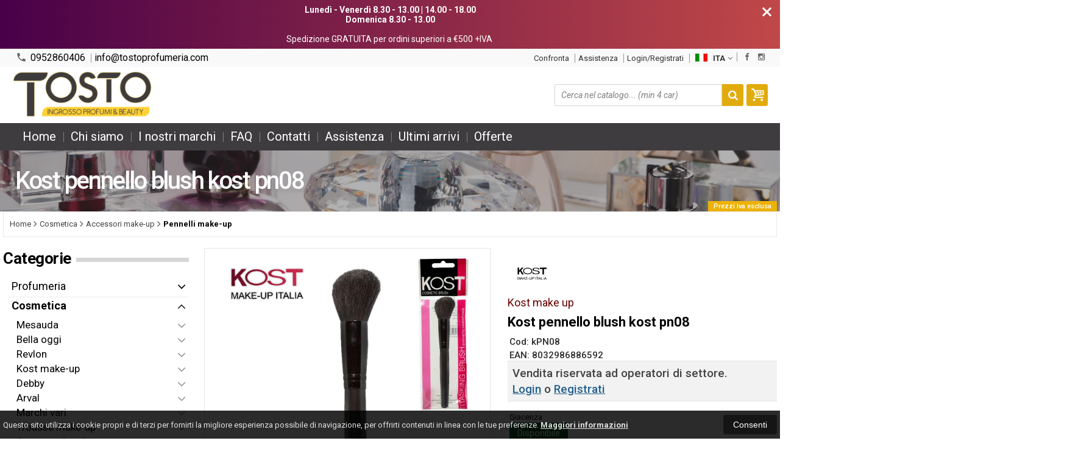

--- FILE ---
content_type: text/html; charset=UTF-8
request_url: https://tostoprofumeria.com/32515-kost-make-up-kost-pennello-blush-kost-pn08.html
body_size: 32823
content:
<!DOCTYPE html PUBLIC "-//W3C//DTD XHTML 1.0 Transitional//EN" 
					  "http://www.w3.org/TR/xhtml1/DTD/xhtml1-transitional.dtd">
                      
<html>
<head prefix="og: http://ogp.me/ns# 
     fb: http://ogp.me/ns/fb# 
     product: http://ogp.me/ns/product#">

<!-- Google Tag Manager -->
<script>(function(w,d,s,l,i){w[l]=w[l]||[];w[l].push({'gtm.start':
new Date().getTime(),event:'gtm.js'});var f=d.getElementsByTagName(s)[0],
j=d.createElement(s),dl=l!='dataLayer'?'&l='+l:'';j.async=true;j.src=
'https://www.googletagmanager.com/gtm.js?id='+i+dl;f.parentNode.insertBefore(j,f);
})(window,document,'script','dataLayer','GTM-P5D782TD');</script>
<!-- End Google Tag Manager -->
<!-- Global site tag (gtag.js) - Google Analytics -->
<script async src="https://www.googletagmanager.com/gtag/js?id=UA-159812301-1"></script>
<script>
  window.dataLayer = window.dataLayer || [];
  function gtag(){dataLayer.push(arguments);}
  gtag('js', new Date());

  gtag('config', 'UA-159812301-1');
</script><!-- Facebook Pixel Code -->
<script>
  !function(f,b,e,v,n,t,s)
  {if(f.fbq)return;n=f.fbq=function(){n.callMethod?
  n.callMethod.apply(n,arguments):n.queue.push(arguments)};
  if(!f._fbq)f._fbq=n;n.push=n;n.loaded=!0;n.version='2.0';
  n.queue=[];t=b.createElement(e);t.async=!0;
  t.src=v;s=b.getElementsByTagName(e)[0];
  s.parentNode.insertBefore(t,s)}(window, document,'script',
  'https://connect.facebook.net/en_US/fbevents.js');
  fbq('init', '518643982115111');
  fbq('track', 'PageView');
fbq('track', 'ViewContent', {
					content_name: 'Kost pennello blush kost pn08',
					content_category: '',
					content_ids: ['32515'],
					content_type: 'product',
					value: '2.35',
					currency: 'EUR'
				   });

</script>
<noscript><img height="1" width="1" style="display:none"
  src="https://www.facebook.com/tr?id=518643982115111&ev=PageView&noscript=1"
/></noscript>
<!-- End Facebook Pixel Code -->
<title>Kost make up Kost pennello blush kost pn08 kPN08 8032986886592</title>
<meta http-equiv="Content-Type" content="text/html; charset=utf-8" />

<meta name="description" content="" />
	<meta name="keywords" content="ingrosso profumeria, cosmetica, igiene personale, articoli professionali per parrucchieri, articoli professionali per estetica" />
<link rel="canonical" href="https://tostoprofumeria.com/32515-kost-make-up-kost-pennello-blush-kost-pn08.html" />
<meta property="og:type" content="product">
<meta property="og:title" content="Kost make up Kost pennello blush kost pn08 kPN08 8032986886592">
<meta property="og:description" content="">
<meta property="og:url" content="https://tostoprofumeria.com/32515-kost-make-up-kost-pennello-blush-kost-pn08.html">
<meta property="og:image" content="https://tostoprofumeria.com/prodotti/32515/XXL/32515foto.jpg">
<meta property="og:site_name" content="tostoprofumeria.com">
<!-- Schema.org markup for Twitter -->
<meta name="twitter:card" content="summary">
<meta name="twitter:domain" content="https://tostoprofumeria.com">
<meta name="twitter:image" content="https://tostoprofumeria.com/prodotti/32515/XXL/32515foto.jpg">
<meta name="twitter:title" content="Kost make up Kost pennello blush kost pn08 kPN08 8032986886592">
<meta name="twitter:description" content="">
<meta name="twitter:creator" content="">

<meta name="viewport" content="width=device-width, initial-scale=1, maximum-scale=1, user-scalable=no">
<meta name="theme-color" content="#fff">

<script type="text/javascript" src="javascript/head.js?v=5.5"></script>

<link rel="stylesheet" type="text/css" href="styles/importDefault.css?v=5.45" media="screen">
<link rel="stylesheet" type="text/css" href="styles/stili.css?v=5.45" media="screen">
<link rel="stylesheet" type="text/css" href="styles/stili_responsive.css?v=5.45" media="screen">

<link rel="stylesheet" type="text/css" href="styles/stili_personalizzati.css?v=5.45" media="screen">

<link rel="shortcut icon" href="favicon.ico" type="image/x-icon">
              
<!--     MENU     --> 
	<!--<script src='http://ajax.googleapis.com/ajax/libs/jquery/1.10.2/jquery.min.js'></script>
	<!--<script type='text/javascript' src='javascript/menu_jquery.js'></script>-->
<!--     FINE MENU     -->

<!--<script type="text/javascript" src="javascript/jquery-1.8.3.js" ></script>-->
<script src="javascript/jquery-1.8.3.min.js"></script>
<script src="javascript/jquery.caret.1.02.js"></script>

<!--       GESTIONE GALLERY SCHEDA PRODOTTO    -->
	<link rel="stylesheet" href="javascript/glasscase_Image/css/glasscase.css?v=5.45" />
	<script type="text/javascript" src="javascript/glasscase_Image/js/modernizr.custom.js?v=5.5"></script>
	<script type="text/javascript" src="javascript/glasscase_Image/js/Auto_jquery.glasscase.js?v=5.5" ></script>
<!--       FINE GESTIONE GALLERY SCHEDA PRODOTTO    --> 

	<!---->
	

<!-- CAROUSEL           --> 
	<script type="text/javascript" src="javascript/carousel/js/jquery.jcarousel.min.js?v=5.5"></script>    
	<script type="text/javascript" src="javascript/carousel/js/jcarousel.responsive.js?v=5.5"></script>
<!-- FINE CAROUSEL    -->  

<!-- Collegamenti UtilCaousel -->
	<script src="javascript/utilcarousel/js/jquery.utilcarousel.source.js?v=5.5"></script>
<!-- Collegamenti UtilCaousel -->


<!--  MENU RESPONSIVE   --> 
	<script src="javascript/MenuResponsive.js?v=5.5"></script>
	<script src="javascript/slicknav/jquery.slicknav.js?v=5.5"></script>
<!--  MENU RESPONSIVE   --> 

<!-- FILTRI RESPONSIVE -->
	<script src="javascript/FiltriResponsive.js?v=5.5"></script>
<!-- FILTRI RESPONSIVE -->

<!-- CAROUSEL   -->                         
    <script type="text/javascript" src="javascript/doubleTapToGo/js.js?v=5.5"></script>
<!-- FINE CAROUSEL  --> 



<!-- Select2 -->
<link rel="stylesheet" href="javascript/select2/select2.css?v=5.45" type="text/css" media="all" />
<script src="javascript/select2/select2.js?v=5.5" type="text/javascript"></script>
<!-- Select2 -->

<!--	Accordation Menu	-->
	<script src="javascript/AccorditionMenu/js/jquery-accordion-menu.js?v=5.5" type="text/javascript"></script>
<!--	Accordation Menu	-->

<!-- Finestre modali [scheda prodotto su info,pagamenti e spedizioni]		--> 
	<script src="javascript/Modal_effect/js/modernizr.custom.js?v=5.5"></script>
<!-- Finestre modali [scheda prodotto su info,pagamenti e spedizioni]		 -->

<!-- Smart Suggest auto compleate jquery -->
	<script type="text/javascript" src="javascript/Smart_Suggest/docs/assets/js/prettify/prettify.js?v=5.5"></script>
	<script type="text/javascript" src="javascript/Smart_Suggest/docs/assets/js/jquery.smartsuggest.js?v=5.5"></script>
<!-- Smart Suggest auto compleate jquery -->

<!-- Tooltip jquery -->
	<script src="javascript/tooltip/js/jquery.tooltipster.js?v=5.5"></script>
<!-- Tooltip jquery -->

<!--	   Alert Stilizzati	-->
	<script type="text/javascript" src="javascript/jquery-confirm/jquery-confirm.js?v=5.5"></script>
<!--	   Alert Stilizzati	-->


<!--	Smart_form [Form personalizzati]	-->
	<script type="text/javascript" src="javascript/smart_forms/js/jquery-ui-custom.min.js?v=5.5"></script>
    <script type="text/javascript" src="javascript/smart_forms/js/jquery.validate.min.js?v=5.5"></script>
    <script type="text/javascript" src="javascript/smart_forms/js/jquery.maskedinput.js?v=5.5"></script>
    <script type="text/javascript" src="javascript/smart_forms/js/additional-methods.min.js?v=5.5"></script>
    <script type="text/javascript" src="javascript/smart_forms/js/jquery-ui-custom.min.js?v=5.5"></script>
    <script type="text/javascript" src="javascript/smart_forms/js/jquery.stepper.min.js?v=5.5"></script>
    <script type="text/javascript" src="javascript/smart_forms/js/jquery-ui-touch-punch.min.js?v=5.5"></script>

    <!--[if lte IE 9]> 
        <script type="text/javascript" src="javascript/smart_forms/js/jquery.placeholder.min.js"></script>
    <![endif]-->    
    
    <!--[if lte IE 8]>
        <link type="text/css" rel="stylesheet" href="javascript/smart_forms/css/smart-forms-ie8.css">
    <![endif]-->
<!--	Smart_form [Form personalizzati]	-->

<!-- daterangepicker -->
	<script type="text/javascript" src="javascript/daterangepicker/moment.js?v=5.5"></script>
	<script type="text/javascript" src="javascript/daterangepicker/daterangepicker.js?v=5.5"></script>
<!-- daterangepicker -->

<!-- -->

<!-- Period DatePiker -->
	<script src="javascript/period_picker/jquery.datetimepicker.full.js"></script>
<!-- Period DatePiker -->
		
<!--FONTS-->
	<link href='https://fonts.googleapis.com/css?family=Open+Sans:300italic,400italic,600italic,700italic,800italic,400,300,600,700,800' rel='stylesheet' type='text/css'>
	<link href='https://fonts.googleapis.com/css?family=Roboto:400,100,100italic,300,300italic,400italic,500,500italic,700,700italic,900' rel='stylesheet' type='text/css'>
	<link href='https://fonts.googleapis.com/css?family=Hind:400,500,600,700' rel='stylesheet' type='text/css'>
	<link href='https://fonts.googleapis.com/css?family=Catamaran:400,500,600,700,800,300,900' rel='stylesheet' type='text/css'>
	<link href="https://fonts.googleapis.com/css2?family=Lato:ital,wght@0,300;0,400;0,700;1,300;1,400;1,700&display=swap" rel="stylesheet">
	<link href="https://fonts.googleapis.com/css?family=Dosis:400,500,600,700,800" rel="stylesheet">
	<link href="https://fonts.googleapis.com/css?family=Work+Sans:300,400,500,600,700,800" rel="stylesheet">
	<link href="https://fonts.googleapis.com/css?family=Rubik:400,500,700" rel="stylesheet">
		<link href="https://fonts.googleapis.com/icon?family=Material+Icons" rel="stylesheet">
	<link href="https://fonts.googleapis.com/icon?family=Material+Icons+Outlined" rel="stylesheet">
	<link href="https://fonts.googleapis.com/css2?family=Material+Symbols+Outlined:opsz,wght,FILL,GRAD@20..48,100..700,0..1,-50..200" rel="stylesheet" />
	<link href="styles/Linearicons/icons.css" rel="stylesheet" >
	

<link rel="stylesheet" href="styles/fontello/css/animation.css">
<!--[if lt IE 9]><script language="javascript" type="text/javascript" src="styles/fontello/html5.js"></script><![endif]-->
<!--[if IE 7]><link rel="stylesheet" href="styles/fontello/css/fontello-ie7.css"><![endif]-->
<link rel="stylesheet" href="styles/fontello/css/fontello.css">
<!--[if lt IE 9]><script language="javascript" type="text/javascript" src="styles/fontello2/html5.js"></script><![endif]-->
<!--[if IE 7]><link rel="stylesheet" href="styles/fontello2/css/fontello-ie7.css"><![endif]-->
<link rel="stylesheet" href="styles/fontello2/css/fontello.css">

<script type="text/javascript" src="javascript/funzioni.js?v=5.5"></script>
<script type="text/javascript" src="javascript/funzioni_comuni.js?v=5.5"></script>


<script type="application/ld+json">
{
  "@context": "http://schema.org",
  "@type": "Product", 
  "description": "",
  "name": "Kost pennello blush kost pn08",
  "image": "https://tostoprofumeria.com/prodotti/32515/XXL/32515foto.jpg",
  "brand": {
    "@type": "Thing",
    "name": "Kost make up"
  }    
}
</script>
	<style>
		:root {
			--img-logo: url(https://tostoprofumeria.com/images/logo.png)
		}
	</style>
<!-- FACEBOOK IMAGE -->
	<meta property="og:image" content="https://tostoprofumeria.com/prodotti/32515/media/32515foto.jpg" />
<!-- FACEBOOK IMAGE -->

<!-- jsCarousel-2.0.0  -->
<script src="javascript/jsCarousel-2.0.0/jsCarousel-2.0.0.js" type="text/javascript"></script>
<link href="javascript/jsCarousel-2.0.0/jsCarousel-2.0.0.css" rel="stylesheet" type="text/css" />
<!-- jsCarousel-2.0.0  -->

</head>

	<body id="SchedaProdotto" class=" lingua1 CatLeftTopDefault MenuPrincipale1 FotoArticoliAutomatico AcquistoRapidoAttivo NumArtRowModalita2 PositionSerach0 LayoutUnit1 PrezziSoloLogin">
		<div id="body2" class="CategoriaSxSlider">
		<div id="MessageTopHeader" style="margin-bottom: 0px;">
				<div>
					<a href="javascript:" class="Chiudi noResetFL" onclick="close_OpenMessaggioTopHeader($('#MessageTopHeader'))"><i class="material-icons">close</i></a>
					<section><p><strong>Luned&igrave; - Venerd&igrave;&nbsp;8.30 - 13.00 | 14.00 - 18.00<br />Domenica 8.30 - 13.00</strong></p><p><br />Spedizione GRATUITA per ordini superiori a &euro;500 +IVA&nbsp;</p></section>
				</div>
			</div>		        <!-- DIV PRINCIPALE CHE SI CHIUDE NEL FOOTER -->
        <div id="root">
        	<div id="popup">
	<div id="messaggio"></div>
	<div class="chiudi_popup" onclick="javascript:$('#popup').fadeOut()">X</div>
</div>

<div id="popupfull">
	<div id="messaggio_full"></div>
</div><div id="IconLoadingPage"><i class="colorPr fontello-icon icon-spin4 animate-spin"></i></div>
<div class="BackSfondoBox">
<header id="top" itemscope="itemscope" itemtype="https://schema.org/WPHeader">
    <!-- GESTIONE ACCOUNT E BENVENUTO -->
			<div id="Notifica_cookie" class="VersionCookie2">
			<section>
				<div class="textCookie">Questo sito utilizza i cookie propri e di terzi per fornirti la migliore esperienza possibile di navigazione, per offrirti contenuti in linea con le tue preferenze. <a href='javascript:privacy()'>Maggiori informazioni</a></div>
				<div class="buttonCookie">
					<button class="fade" onclick="consenti_cookie()"><span>Consenti</span></button>
				</div>
			</section>
		</div>
	    <div id="HeaderSfondo">
    <div class="pattern">
    <span id="ButtonMenuResponsive" class="">
        <span class="Line"></span>
        <span class="Line"></span>
        <span class="Line"></span>
    </span>
    <div id="div_top_nav">
		<section>
				<nav  id="top_nav" class="AlzaSuSmartphone">
			<a itemprop="url" id="logo" class="logoResponsive" href="https://tostoprofumeria.com" title="tostoprofumeria.com">
	<img itemprop="logo" border="0" src="images/logo.png" title="tostoprofumeria.com" alt="tostoprofumeria.com">&nbsp;
	
</a><span class='SocialTop'><a class='social Facebook' title='Facebook' target='_blank' href='https://it-it.facebook.com/tostoprofumeria/'><i class='colorPr fa fa-facebook social'></i></a><a class='social Instagram' title='Instagram' target='_blank' href='https://www.instagram.com/tostoprofumeria/'><i class='colorPr fa fa-instagram social'></i></a></span>			<span class="top__menu_left">
				<a class="telefono icon LinkMobile n" href_mobile="tel:0952860406"><i class="material-icons">phone</i>0952860406</a>				<a class="email icon LinkDeskMobile" href_desktop="contatti.html" href_mobile="mailto:info@tostoprofumeria.com">
					<i class="fa fa-envelope-o"></i>info@tostoprofumeria.com				</a>
							</span>
			<span class="top__menu">
								<a itemprop="url" class="confronta ResponsiveSoloIcona copyForMenuResponsive"  href="javascript:ApriConfronta('1')"><i class='icon Linearicons L-icon-compare'></i><span class='txt'>Confronta</span><span class='Contatore ' id='ContatoreProdConfronta'><span>0</span></span>					</a>
									<a class="assistenza fade copyForMenuResponsive " href="assistenza.html">Assistenza</a>
						<a class="SoloResponsive ResponsiveSoloIcona carrelloResponsive" href="carrello-si.html">
				<i class="IconCart icon icon-fontello icon-basket"></i>				<span class="Contatore" id="ContatoreProdottiCarrello"></span>
			</a>
			<a href="login.html" class="ResponsiveSoloIcona account" ><i class='icon Linearicons L-icon-user'></i><span class="txt">Login/Registrati</span></a>							<span id="LinguaAttuale" class="MenuTendinaVeloce" CambiaIcona="0">
										<a id="LinguaAttualeLink" href="javascript:" class="ResponsiveSoloIcona tooltipster_interctive selected" title="<div id='AltreLingue' class='MenuLink'><a id='Ita' href='?id=32515&lingua=1' class='selected'><img src='images/ita.png' style='margin-right:5px'/>ITA</a><a id='Eng' href='?id=32515&lingua=2' class=''><img src='images/eng.png' style='margin-right:5px'/>ENG</a></div>">
						<i><img src="images/ita.png" style="margin-right:5px"/></i>
						<span class="txt">ITA</span><i class="secondariaRight fa fa-angle-down"></i>
					</a>       
				</span>
										<!--<span class="top_menu2" style="display:none">
										<a class="ListaDesideri2" href="javascript:ApriListaDesideri('1')">
						Preferiti<span id='ContatoreProdListaDesideri'></span>					</a>
										<a class="confronta2"   href="javascript:ApriConfronta('1')">
						<i class="fa fa-signal"></i>
						Confronta<span id='ContatoreProdConfronta'><span>0</span></span>					</a>
					
				</span>-->
					</nav>
		</section>
	</div>
    <nav class="center MenuPrincipaleFull" >
		<div class="containerCerca_Carrello">
        <section class="" >
			<div class="Lineafullwidth"></div>
            <div class="Content_DecorazioneHeader">
                <div class="DecorazioneHeader "><div class="First"></div></div>
			</div>
			<span class="content-LogoTagA"><a itemprop="url" id="logo" class="logo" href="https://tostoprofumeria.com" title="tostoprofumeria.com">
	<img itemprop="logo" border="0" src="images/logo.png" title="tostoprofumeria.com" alt="tostoprofumeria.com">&nbsp;
	
</a></span><div class="Ricerca_Carrello smart-forms"><div class="carrellotop" id="preview_carrello">
				<a id="CarrelloAjax" class="AnteprimeCarrello topcarrello btncarrello colorepulsanti coloretopcarrello fade vuoto" onclick="location.href='carrello-si.html'" >
    <i class="IconCart icon icon-fontello icon-basket"></i>
</a>
<script>
	if($("#pagina_attuale").val() != "loginSceltaCliente.php"){
		
		let AttivaIconeLinkVeloci = 0,

			totqta = 0,
			qtaVisibile = 0,
			ProdNelCarrello = 0,

			ContatoreProdottiCarrello = $(".ResponsiveSoloIcona #ContatoreProdottiCarrello"),

			TootltipCarrello = $('#CarrelloAjax');

		if($('#tooltiptCaricate').length === 0) {
			$('body').append('<span id="tooltiptCaricate"></span>');
		}

		ContatoreProdottiCarrello.html('<span>'+ProdNelCarrello+'</span>');
		if(ProdNelCarrello > 0){
			ContatoreProdottiCarrello.removeClass("vuoto");
		} else {
			ContatoreProdottiCarrello.addClass("vuoto");
		}

		TootltipCarrello.tooltipster({
			position:				'bottom',
			theme:					'tooltipster-shadow',
			contentTooltipAsHTML:	true,
			interactive:			true,
			maxWidth:				340,
			touchDevices:			false,
			multiple:				true,
			content:				$(`<div>Non ci sono prodotti nel tuo carrello</div>`),
			functionReady: function(instance, helper){
				FotoArticoliCentrate("#PreviewProdottiCarrello img")
			}
		});
		
		$('.LinkSpeciali2.LinkCarrello .AnteprimeCarrello').attr("tot-pr", qtaVisibile);

		if(AttivaIconeLinkVeloci === 1){

			if(0 > 0){

				if(!$("nav.menu_principale li.LinkSpeciali2").hasClass('visible')){
					$("nav.menu_principale li.LinkSpeciali2").addClass('visible');
				}
				
				if($("#CarrelloMenuFisso").length > 0){
					$("#CarrelloMenuFisso, #CarrelloMenuFisso > .IconCart").attr("tot-pr",qtaVisibile);
				}

			} else {
				$("nav.menu_principale li.LinkSpeciali2").removeClass('visible');
				$("nav.menu_principale li.LinkSpeciali2 a > .IconCart").removeAttr('tot-pr');
			}

			$("nav.menu_principale li.LinkSpeciali2 a b").html("");
		}

		$("body").addClass("CarrelloAjaxVuoto").removeClass("CarrelloAjaxNonVuoto");
		if($("#ListaCarrelliSalvatiAccount").length > 0)
	{ open_ordini("NoChangeUrl|0",3); }
	else if($("#CarrelloSalvatoAccount").length > 0)
	{ open_ordini('NoChangeUrl|'+$("#CarrelloSalvatoAccount").val(),2); }
	}
</script>
<div id="divaggiorna" ></div>

			</div><input type="hidden" id="MinimiCaratteriDiRicerca" value="2" /><form action="catalogo-search.html" method="get" id="search" onSubmit="return ControllaFormRicerca(this.id)" class="" ><span class="F"><label for="sa" class="field noPosition"><input type="text" id="sa" name="key" class="gui-input" value="" placeholder="Cerca nel catalogo... (min 4 car)" ><i class="colorPr fontello-icon icon-spin4 animate-spin"></i></label></span><button class="colorepulsanti fade" type="submit"><span class="field-icon"><i class="fa fa-search"></i></span></button></form>
				<div class="Lineafullwidth"></div>
				</div>            <div id="InfoRapide">
            	<!--<div class="indirizzo">
                	<i class="fa fa-map-marker"></i>
                    <span class="value">Via Passo del fico S.P. 70/I Blocco B5 n. 3<br />95121 - Catania (CT)</span>
                </div>-->
				
				<span class='SocialTop2'><a class='social Facebook' title='Facebook' target='_blank' href='https://it-it.facebook.com/tostoprofumeria/'><i class='colorPr fa fa-facebook social'></i></a><a class='social Instagram' title='Instagram' target='_blank' href='https://www.instagram.com/tostoprofumeria/'><i class='colorPr fa fa-instagram social'></i></a></span>                <div class="telefono">
                	<i class="material-icons">headset_mic</i>
                    <span class="value">
						<span class="Et">:</span>
						<a class="telefono LinkMobile n" href_mobile="tel:0952860406">0952860406</a>                    </span>
                </div>
                <div class="email">
                	<i class="material-icons">mail_outline</i>
                    <span class="value">
						<span class="Et">Email:</span>
                        <a class="icon LinkDeskMobile" href_desktop="contatti.html" href_mobile="mailto:info@tostoprofumeria.com">info@tostoprofumeria.com</a>
                    </span>
                </div>
            </div>
            </section></div></nav></div></div><div class="menu_principaleHeader MantieniAltezza">	
    <nav id="menu_content" class="menu_principale">
		        <ul id="MenuSoloResponsive" style="display:none"><li class='Static noInMenuResponsive home '><a id='LinkHome' class='fade ' href='https://tostoprofumeria.com'>Home</a></li><li class='Static copyForMenuResponsive chisiamo '><font class='bordo'></font><a class='fade ' href='chisiamo.html'>Chi siamo</a></li><li class='Marche copyForMenuResponsive OurBrands '><font class='bordo'></font><a class='fade Marche ' href='marche.html'>I nostri marchi</a></li><li class='Static PaginaCatalogo '><font class='bordo'></font><a class='fade ' href='i-nostri-prodotti.html'>Catalogo</a></li><li class='Static copyForMenuResponsive faq '><font class='bordo'></font><a class='fade ' href='faq.html'>FAQ</a></li><li class='Static copyForMenuResponsive contatti '><font class='bordo'></font><a class='fade ' href='contatti.html'>Contatti</a></li><li class='assistenza copyForMenuResponsive ' ><font class='bordo'></font><a class='fade ' href='assistenza.html'>Assistenza</a></li><li class='LinkSpeciali copyForMenuResponsive '><font class='bordo'></font><a class='fade Nuovi ' href='novita.html'>Ultimi arrivi</a></li><li class='LinkSpeciali copyForMenuResponsive '><font class='bordo'></font><a class='fade Offerte ' href='offerte.html'>Offerte</a></li></ul>
        <section class="menu_tendina">				<input type="hidden" value="false" id="menuPrCategorieActive" />
                <ul id="menuresponsive">
                    <li class='Static noInMenuResponsive home '><a id='LinkHome' class='fade ' href='https://tostoprofumeria.com'>Home</a></li><li class='Static copyForMenuResponsive chisiamo '><font class='bordo'></font><a class='fade ' href='chisiamo.html'>Chi siamo</a></li><li class='Marche copyForMenuResponsive OurBrands '><font class='bordo'></font><a class='fade Marche ' href='marche.html'>I nostri marchi</a></li><li class='Static PaginaCatalogo '><font class='bordo'></font><a class='fade ' href='i-nostri-prodotti.html'>Catalogo</a></li><li class='Static copyForMenuResponsive faq '><font class='bordo'></font><a class='fade ' href='faq.html'>FAQ</a></li><li class='Static copyForMenuResponsive contatti '><font class='bordo'></font><a class='fade ' href='contatti.html'>Contatti</a></li><li class='assistenza copyForMenuResponsive ' ><font class='bordo'></font><a class='fade ' href='assistenza.html'>Assistenza</a></li><li class='LinkSpeciali copyForMenuResponsive '><font class='bordo'></font><a class='fade Nuovi ' href='novita.html'>Ultimi arrivi</a></li><li class='LinkSpeciali copyForMenuResponsive '><font class='bordo'></font><a class='fade Offerte ' href='offerte.html'>Offerte</a></li><li class="LinkSpeciali2 LinkCarrello"><a href="carrello-si.html" class="AnteprimeCarrello" id="CarrelloMenuFisso"><i class="IconCart icon icon-fontello icon-basket"></i><b id="TotalPrice_MenuPr"></b></a></li>                </ul>
            	</section>    </nav>
    </div>	<a id="topMenuFixedPoint"></a>
    <input type="hidden" id="IconCart" value="icon icon-fontello icon-basket" />
	<input type="hidden" id="prodotto_aggiunto_carrello" value="Prodotto aggiunto al <font>carrello</font>!" />
	<input type="hidden" id="carrello_salvato" value="Carrello salvato con successo!" />
	<input type="hidden" id="prodotto_rimosso_lista_confronto" value="Prodotto rimosso dalla lista confronto con successo!" />
	<input type="hidden" id="lista_desideri" value="Preferiti" />
	<input type="hidden" id="lista_confronto" value="Confronta" />
	<input type="hidden" id="prodotto_rimosso_lista_desideri" value="Prodotto rimosso dalla lista desideri con successo!" />
	<input type="hidden" id="prodotto_aggiunto_lista_confronto" value="Prodotto aggiunto alla <font>lista confronto</font> con successo!" />
	<input type="hidden" id="prodotto_aggiunto_lista_desideri" value="Prodotto aggiunto alla <font>lista desideri</font> con successo!" />
    <input type="hidden" id="vai_confronto" value="Vai Al confronta" />
	<input type="hidden" id="vai_desideri" value="Vai Alla lista desideri" />
	<input type="hidden" id="codice_sconto_attivato" value="Codice sconto attivato con successo! Effettua i tuoi acquisti." />
	<input type="hidden" id="email_password_errati" value="Email o password errati. Riprova" />
	<input type="hidden" id="lista_confronto" value="Lista confronto" />
	<input type="hidden" id="Confirm_prodotto_cambia_categoria" value="Hai cambiato categoria di prodotti. Vuoi cancellare i prodotti esistenti nella lista di confronto?" />
	<input type="hidden" id="alert_totale_prodotti_categoria" value="Attenzione! Hai raggiunto il numero totale di prodotti inseribili nella lista confronta" />
	<input type="hidden" id="svuota_carrello" value="Svuota il carrello" />
	<input type="hidden" id="confirm_rimuovi_prodotti_carrello" value="Vuoi rimuovere tutti i prodotti dal carrello?" />
	<input type="hidden" id="rimuovi_singolo_prodotto_carrello" value="Rimozione articolo dal carrello" />
	<input type="hidden" id="confirm_rimuovi_singolo_prodotto_carrello" value="Vuoi rimuovere questo prodotto dal carrello?" />
	<input type="hidden" id="confirm_rimuovi_singolo_prodotto_carrello_salvato" value="Vuoi rimuovere questo prodotto da questo carrello @nome_carrello@?" />
	<input type="hidden" id="No_product_confronta" value="Nessun prodotto nel confronta" />
	<input type="hidden" id="title_elimina_indirizzo_spedizione" value="Elimina Indirizzo di spedizione" />
	<input type="hidden" id="elimina_indirizzo_spedizione" value="Vuoi eliminare questo indirizzo di spedizione dalla tua lista?" />
	<input type="hidden" id="title_ripristina_carrello" value="Ripristina carrello" />
	<input type="hidden" id="ripristina_carrello" value="Sei sicuro di voler ripristinare il carrello salvato?" />
	<input type="hidden" id="title_elimina_Carrello_Salvato" value="Elimina carrello salvato" />
	<input type="hidden" id="elimina_Carrello_Salvato" value="Sei sicuro di voler eliminare il carrello salvato?" />
	<input type="hidden" id="scegli_cosa_fare" value="Scegli cosa fare" />
	<input type="hidden" id="aggiungi_carrello" value="Aggiungi questi prodotti al carrello" />
	<input type="hidden" id="sostituisci_carrello" value="Sostituisci il carrello esistente" />
	<input type="hidden" id="aggiungi_carrello_text" value="Sei sicuro di voler aggiungere i prodotti del carrello: |name|, in quello corrente?" />
	<input type="hidden" id="sostituisci_carrello_text" value="Sei sicuro di voler sostituire il carrello esistente con il carrello: |name|?" />
	<input type="hidden" id="mostra_altro" value="mostra altro" />
	<input type="hidden" id="mostra_meno" value="mostra meno" />
    <input type="hidden" id="attenzione" value="Attenzione" />
	<input type="hidden" id="privacy_check" value="Acconsenti al trattamento dei tuoi dati personali." />
    <input type="hidden" id="varianti_obbligatorie" value="Selezionare tutte le varianti obbligatorie con il simbolo <span class='Asterisco required'>*</span>." />
    <input type="hidden" id="Carrello_aggiornato" value="Prodotto Inserito nel <font>carrello</font>" />
    <input type="hidden" id="vai_carrello" value="Vai al carrello" />
    <input type="hidden" id="continua_acquisti" value="Continua con gli acquisti" />
    <input type="hidden" id="Aggiorna_indirizzoSped" value="Nuovo Indirizzo di spedizione predefinito" />
    <input type="hidden" id="Aggiorna_indirizzoSpedText" value="Vuoi davvero impostare questo indirizzo di spedizione come predefinito?" />
    <input type="hidden" id="NumProdottiConfronta" value="4" />
    <input type="hidden" id="id_lingua" value="1" />
    <input type="hidden" id="QuantitaMaxOrdinabile" value="La quantita` massima ordinabile per questo prodotto e` di |n| unita`" />
	<input type="hidden" id="QuantitaMinOrdinabile" value="La quantita` minima ordinabile per questo prodotto e` di |n| unita`" />
    <input type="hidden" id="disattivaPopupCarrelloInseritoNelCarrello" value="1" />
    <input type="hidden" id="Privacyiubenda" value="0@|@" />
    <input type="hidden" id="MostraPiuMenoCategorieSubCategorie" value="<i class='fa fa-angle-down'></i>" />
	    <input type="hidden" id="pagina_attuale" value="scheda.php" />
    <input type="hidden" id="UserLogg" value="" />
	<input type="hidden" id="ListaDesideri" value="" />
	<input type="hidden" id="SpostatoNelCarrello" value="Prodotto spostato nel carrello" />
	<input type="hidden" id="ProdottoRimosso" value="Prodotto rimosso" />
    <input type="hidden" id="TitoloAvertenzaLoginAddProdListaDesideri" value="Accedi con il tuo account" />
	<input type="hidden" id="ContentAvertenzaLoginAddProdListaDesideri" value="Identificati dalla pagina di login per aggiungere questo prodotto nella tua lista desideri" />
	<input type="hidden" id="ContentAvertenzaLoginPaginaProdListaDesideri" value="Identificati dalla pagina di login per visualizzare la tua lista desideri" />
	<input type="hidden" id="Annulla" value="Annulla" />
    <input type="hidden" id="ContentConfirmCarrelliSalvati" value="Per visionare i tuoi carrelli salvati, vai sul tuo |InizioLinkAccount|account|FineLink| alla voce |InizioLinkCarSal|Carrelli salvati|FineLink|" />
    <input type="hidden" id="vai_mioAccout" value="Vai al mio account" />
	<input type="hidden" id="testo_limiteMax_confronta" value="Ancora |n| prodotti inseribili" />
    <input type="hidden" id="Limite_massimo_confronto_raggiunto" value="Limite massimo raggiunto" />
	<input type="hidden" id="CategoriaPadreIndirizzabile" value="1" />
	<input type="hidden" id="vai_carrello" value="Vai al carrello" />
	<input type="hidden" id="chiudi" value="Chiudi" />
	<input type="hidden" id="procedi" value="Procedi" />
	<input type="hidden" id="offerta_quantita_attivato" value="Stai usufruendo dell'offerta per quantità: Da |qta| pz. in poi, prezzo unitario: |prezzoSc| anzichè: |prezzoNoSc|" />
	<input type="hidden" id="vedi_password" value="Visualizza password" />
	<input type="hidden" id="nascondi_password" value="Nascondi password" />
	<input type="hidden" id="VociMenuDesktopInMenuResponsive" value="1" />
    <input type="hidden" id="dominio" value="https://tostoprofumeria.com" />
    <input type="hidden" id="StyleIconCloseModal" value="CircleExtreme" />
    <input type="hidden" id="TitleRichiediInfoProd" value="Richiedi info per questo prodotto" />
    <input type="hidden" id="AttivaRidimensionamentoFotoCategoriaCatalogo" value="1" />
    <input type="hidden" id="ModeFotoVarianti" value="1" />
    <input type="hidden" id="macro_categorie_top" value="0" />
	<input type="hidden" id="FocusInput" value="0" valueprint="" />
	<input type="hidden" id="P_id_cat" value="91" /><input type="hidden" id="P_G_Scheda_CatPadreSelProdotto" value="16" /></header>
<div id="CodePHP"></div>
<div style="width:100%;overflow:hidden;"></div>
<section id="slide_info"></section><section id='FettaDiImmagine_preview'><div id="FettaDiImmagine" class=" defaultMode">
		<div class="subSlider scheda cat_16">
	<div class="pattern"></div>
		<section id="ContainerText">
    <div class="top">
	<span>Kost pennello blush kost pn08</span>
    </div>
	<div class="breadcrumbsEtichette"><div class="ivainclusa">Prezzi Iva esclusa</div></div>	</section>
	</div>
	</div>
</section><section class="SectionBreadcrumbs">
					<nav id="breadcrumbs" itemscope itemtype="http://schema.org/BreadcrumbList">
						<a href='https://tostoprofumeria.com'>Home</a><span itemprop='itemListElement' itemscope itemtype='http://schema.org/ListItem'><span class='arrow fa fa-angle-right'></span><a class='' itemprop='item' href='catalogo-16-0-cosmetica.html'><span itemprop='name'>Cosmetica</span></a><meta itemprop='position' content='1'></span>

<span itemprop='itemListElement' itemscope itemtype='http://schema.org/ListItem'><span class='arrow fa fa-angle-right'></span><a class='' itemprop='item' href='catalogo-117-16-cosmetica-accessori-make-up.html'><span itemprop='name'>Accessori make-up</span></a><meta itemprop='position' content='2'></span>

<span itemprop='itemListElement' itemscope itemtype='http://schema.org/ListItem'><span class='arrow fa fa-angle-right'></span><a class='' itemprop='item' href='catalogo-91-16-cosmetica-accessori-make-up-pennelli-make-up.html'><span last itemprop='name'>Pennelli make-up<span class='nascosto Last'></span></span></a><meta itemprop='position' content='3'></span>


					</nav>
					<div class="SmartPhoneVersion EtichettePI">
						<div class="ivainclusa">Prezzi Iva esclusa</div>
						<div class="Lineafullwidth"></div>
					</div>
					<div class="Lineafullwidth"></div>
				</section>            <section id="contenuto">
	   	        <div id="vetrina">					<div class="SmartPhoneVersion EtichettePI">
						<div class="ivainclusa">Prezzi Iva esclusa</div>						<div class="Lineafullwidth"></div>
					</div>
    	        	<!-- DIV IMMAGINI PRODOTTO -->
<div class="Lineafullwidth"></div>
<div id="info_prodotto" itemscope itemtype="http://schema.org/Product">
<div id="figureimg32515" style="display:none">
	<div class='TagOfferte_inFigure'></div>    <div class="Img">
    	<img itemprop="image" src="https://tostoprofumeria.com/prodotti/32515/media/32515foto.jpg" />
    </div>
</div>
<div class="foto_scheda">
    <figure class="Figure_foto_scheda" style="opacity:0">
		<div class='TagOfferte_inFigure'></div>        <!-- DIV GALLERIA FOTO -->
            			<!-- INIZIO DIV SE PIU' DI UNA FOTO -->
            					<ul id="gallery_01" class="gallery elastislide-list">
            
				<!-- CICLO sulle foto miniature  -->

											<li img="" data-url="" data-thumbnail-path="prodotti/32515/thumb/32515foto.jpg" id="ContainerImg_1">
								<img id="img_1" class="ImgProd" OriginalWidth="1200" OriginaHeight="1200" src="prodotti/32515/XXL/32515foto.jpg"
								alt="Kost pennello blush kost pn08" data-gc-caption="Kost pennello blush kost pn08" />
						</li>				<!-- FINE CICLO sulle foto miniature -->

								</ul>
			
        <!-- FINE DIV GALLERIA FOTO -->
    </figure>

	<!-- Collegamenti social -->

	</div>
<!-- FINE DIV IMMAGINI PRODOTTO -->

<!-- DIV PRINCIPALE CONTENITORE DELLA SCHEDA (INFO SUL PRODOTTO ALLA DX DELLA FOTO) -->
<div class="contenitore_scheda Singlearticle Automatico" id="article32515">

	
    <!-- TITOLO PRINCIPALE -->
	<span class='imglogoMarca'><img src='files/marche/1249_KOST.jpg' alt="Kost make up"></span><h1 class='TitleProdotto_Pr' id='Title32515'><span class="coloremarca">Kost make up</span><strong class='AlertTitle'><span itemprop='name'>Kost pennello blush kost pn08</span></strong><strong class='Cod afterTitle'><legCod>Cod: </legCod>kPN08</strong><strong class='Cod CodBarre afterTitle'><legCod>EAN: </legCod>8032986886592</strong></h1>	<div id="btninputMostraAltro">
	</div>

    	<!--<br /><br />
		 PULSANTE TABELLA TAGLIE -->
		<!-- <a id="allegato" class="fade" href="#">Tabella Taglie</a>-->
	<!-- FINE PULSANTE TABELLA TAGLIE -->

    <!-- SEZIONE GESTIONE PREZZO E GIACENZA -->

    <!-- PREZZO (ORIGINALE)-->
	<div class="contenitore_prodotto_prezzo">
				<div class="contenitore_position">
		<span itemprop="offers" itemscope itemtype="https://schema.org/Offer">
					<meta itemprop="priceCurrency" content="EUR" />
					<div class="div_prezzo_scheda ScontoApplicato"><div class="SoloLogin">Vendita riservata ad operatori di settore.<span class="sep"></span><a class="" href="login.html">Login</a> o <a class="" href="registrati.html">Registrati</a></div></div></span>			<!-- GESTIONE SCONTI PER QTA E OFFERTE -->
						<!-- SEZIONE GESTIONE VARIANTI SEMPLICI -->
			<div id="tab-aa" ></div>			<!-- GESTIONE GG CONSEGNA -->
			
		   	<div class="Lineafullwidth" style="margin-bottom:12px"></div>
			<div style="">
						<!-- FINE MESSAGGIO SCHEDA -->
            						</div>
		</div>

		

<!-- FINE DIV PRINCIPALE CONTENITORE DELLA SCHEDA -->
</div>

</div>
<div class="Lineafullwidth"></div>
<div class="margin20"></div>


<input type="hidden" value="32515" id="CodProdottoScheda" />
<input type="hidden" value="0" id="VariantiComplesse" />
<script>

	function ReloadDisponibilitaProdotto()
	{
		getajax('moduli/scheda/varianti/variantiProdottoScheda.php?idprodotto=32515&prezzo=2.3499999&codice=32515&idcategoria=91&chiamataesterna=1&VariantiComplesse=0','tab-aa');
	}
	ReloadDisponibilitaProdotto();
</script>

<!-- PRODOTTI CORRELATI -->
<div class="prodottiSchedaCorrelati">
		<h3 class="TitoloSecondaLista">
			<span class="txt">
				<span class="noSmartPhone">Altri prodotti per questa categoria</span>
				<span class="SmartPhoneVersion">Altro dalla categoria</span>
			</span>
		</h3><div id="vetrinasliderCorrelatiPr2" class='vetrina_riga isUtilCarousel LoadingIconContent AttaccatoAiBordi Automatico'>
    
		<!-- DI DEFAULT OGNI 3 RIGHE CHIUDO E RIAPRO IL DIV -->
		        <article class="Singlearticle div_alto quantityActive" id="article5042">

                <!-- GESTIONE VISUALIZZAZIONE IMMAGINE -->                    

            <a href="5042-le-kikke-le-kikke-pennello-zigomi-manico-nero.html">
                <figure class="img_trequarti quantityActive" id="figureimg5042">
                                        <div class="Img">
						<img src="prodotti/5042/scheda/5042foto.jpg" alt="Le kikke pennello zigomi manico nero" >
						                    </div>
                </figure>
			</a>
			<div class="EtichetteMobile" style='display:none'>
								<div class="Lineafullwidth"></div>
			</div>
            <div class="dettagli_prod">
                <div class="listatotxt">
					<!-- GESTIONE VISUALIZZAZIONE TITOLO PRODOTTO -->
					                
					<div id="Title5042" class="titoloProdInLista">
						<a href="5042-le-kikke-le-kikke-pennello-zigomi-manico-nero.html">
							<span class='coloremarcaTop'><span class="coloremarca cod">
				<strong class="Cod">
					<legCod>Cod: </legCod>PENLK10146
				</strong>
			</span><span class="coloremarca cod CodBarre">
				<strong class="Cod CodBarre">
					<legCod>Ean: </legCod>8030571061072
				</strong>
			</span><span dsas class="coloremarca" style="">Le kikke</span></span>							<span class="SetVertical" style="display:none"></span>
							<strong class="AlertTitle">Le kikke pennello zigomi manico nero</strong>
							<strong class="versionDesktop">Le kikke pennello zigomi manico nero</strong>
							<strong class="DalTabletInGiu">Le kikke pennello zigomi manic...</strong>
													</a>
						<!-- GESTIONE VISUALIZZAZIONE BEST SELLER --> 
					</div>
										<div class="Lineafullwidth"></div>
                </div>
			</div>
						<div class="listatoprice">
				<div class="SoloLogin">Vendita riservata ad operatori di settore.<span class="sep"></span><a class="" href="login.html">Login</a> o <a class="" href="registrati.html">Registrati</a></div>				<div class="Lineafullwidth"></div>
				<div class="rowEtch2 valImballaggio"></div>
			</div>
			
			<script type="application/ld+json">
				{
				  "@context": "http://schema.org",
				  "@type": "Product", 
				  "description": "", 
				  "name": "Le kikke pennello zigomi manico nero",
				  "image": "https://tostoprofumeria.com/prodotti/5042/media/5042foto.jpg",
				  "brand": {
					"@type": "Thing",
					"name": "Le kikke"
				  }				}
			</script>			
			
        </article>
	
		<!-- DI DEFAULT OGNI 3 RIGHE CHIUDO E RIAPRO IL DIV -->
		        <article class="Singlearticle div_alto quantityActive" id="article12193">

                <!-- GESTIONE VISUALIZZAZIONE IMMAGINE -->                    

            <a href="12193-le-kikke-le-kikke-pennello-blush-cipria-linea-bianca-oro.html">
                <figure class="img_trequarti quantityActive" id="figureimg12193">
                                        <div class="Img">
						<img src="prodotti/12193/scheda/12193foto.jpg" alt="Le kikke pennello blush (cipria) linea bianca/oro" >
						                    </div>
                </figure>
			</a>
			<div class="EtichetteMobile" style='display:none'>
								<div class="Lineafullwidth"></div>
			</div>
            <div class="dettagli_prod">
                <div class="listatotxt">
					<!-- GESTIONE VISUALIZZAZIONE TITOLO PRODOTTO -->
					                
					<div id="Title12193" class="titoloProdInLista">
						<a href="12193-le-kikke-le-kikke-pennello-blush-cipria-linea-bianca-oro.html">
							<span class='coloremarcaTop'><span class="coloremarca cod">
				<strong class="Cod">
					<legCod>Cod: </legCod>LK10251
				</strong>
			</span><span class="coloremarca cod CodBarre">
				<strong class="Cod CodBarre">
					<legCod>Ean: </legCod>8030571104410
				</strong>
			</span><span dsas class="coloremarca" style="">Le kikke</span></span>							<span class="SetVertical" style="display:none"></span>
							<strong class="AlertTitle">Le kikke pennello blush (cipria) linea bianca/oro</strong>
							<strong class="versionDesktop">Le kikke pennello blush (cipria) linea bianca/oro</strong>
							<strong class="DalTabletInGiu">Le kikke pennello blush (cipri...</strong>
													</a>
						<!-- GESTIONE VISUALIZZAZIONE BEST SELLER --> 
					</div>
										<div class="Lineafullwidth"></div>
                </div>
			</div>
						<div class="listatoprice">
				<div class="SoloLogin">Vendita riservata ad operatori di settore.<span class="sep"></span><a class="" href="login.html">Login</a> o <a class="" href="registrati.html">Registrati</a></div>				<div class="Lineafullwidth"></div>
				<div class="rowEtch2 valImballaggio"></div>
			</div>
			
			<script type="application/ld+json">
				{
				  "@context": "http://schema.org",
				  "@type": "Product", 
				  "description": "", 
				  "name": "Le kikke pennello blush (cipria) linea bianca/oro",
				  "image": "https://tostoprofumeria.com/prodotti/12193/media/12193foto.jpg",
				  "brand": {
					"@type": "Thing",
					"name": "Le kikke"
				  }				}
			</script>			
			
        </article>
	
		<!-- DI DEFAULT OGNI 3 RIGHE CHIUDO E RIAPRO IL DIV -->
		        <article class="Singlearticle div_alto quantityActive" id="article5029">

                <!-- GESTIONE VISUALIZZAZIONE IMMAGINE -->                    

            <a href="5029-le-kikke-set-pennelli-occhi-da-6-pz.html">
                <figure class="img_trequarti quantityActive" id="figureimg5029">
                                        <div class="Img">
						<img src="prodotti/5029/scheda/5029foto.jpg" alt="Set pennelli occhi da 6 pz" >
						                    </div>
                </figure>
			</a>
			<div class="EtichetteMobile" style='display:none'>
								<div class="Lineafullwidth"></div>
			</div>
            <div class="dettagli_prod">
                <div class="listatotxt">
					<!-- GESTIONE VISUALIZZAZIONE TITOLO PRODOTTO -->
					                
					<div id="Title5029" class="titoloProdInLista">
						<a href="5029-le-kikke-set-pennelli-occhi-da-6-pz.html">
							<span class='coloremarcaTop'><span class="coloremarca cod">
				<strong class="Cod">
					<legCod>Cod: </legCod>PENLK10004
				</strong>
			</span><span class="coloremarca cod CodBarre">
				<strong class="Cod CodBarre">
					<legCod>Ean: </legCod>8030571042088
				</strong>
			</span><span dsas class="coloremarca" style="">Le kikke</span></span>							<span class="SetVertical" style="display:none"></span>
							<strong class="AlertTitle">Set pennelli occhi da 6 pz</strong>
							<strong class="versionDesktop">Set pennelli occhi da 6 pz</strong>
							<strong class="DalTabletInGiu">Set pennelli occhi da 6 pz</strong>
													</a>
						<!-- GESTIONE VISUALIZZAZIONE BEST SELLER --> 
					</div>
										<div class="Lineafullwidth"></div>
                </div>
			</div>
						<div class="listatoprice">
				<div class="SoloLogin">Vendita riservata ad operatori di settore.<span class="sep"></span><a class="" href="login.html">Login</a> o <a class="" href="registrati.html">Registrati</a></div>				<div class="Lineafullwidth"></div>
				<div class="rowEtch2 valImballaggio"></div>
			</div>
			
			<script type="application/ld+json">
				{
				  "@context": "http://schema.org",
				  "@type": "Product", 
				  "description": "", 
				  "name": "Set pennelli occhi da 6 pz",
				  "image": "https://tostoprofumeria.com/prodotti/5029/media/5029foto.jpg",
				  "brand": {
					"@type": "Thing",
					"name": "Le kikke"
				  }				}
			</script>			
			
        </article>
	
		<!-- DI DEFAULT OGNI 3 RIGHE CHIUDO E RIAPRO IL DIV -->
		        <article class="Singlearticle div_alto quantityActive" id="article20040">

                <!-- GESTIONE VISUALIZZAZIONE IMMAGINE -->                    

            <a href="20040-le-kikke-le-kikke-set-pennelli-7-pz-maculato.html">
                <figure class="img_trequarti quantityActive" id="figureimg20040">
                                        <div class="Img">
						<img src="prodotti/20040/scheda/20040foto.jpg" alt="Le kikke set pennelli 7 pz maculato" >
						                    </div>
                </figure>
			</a>
			<div class="EtichetteMobile" style='display:none'>
								<div class="Lineafullwidth"></div>
			</div>
            <div class="dettagli_prod">
                <div class="listatotxt">
					<!-- GESTIONE VISUALIZZAZIONE TITOLO PRODOTTO -->
					                
					<div id="Title20040" class="titoloProdInLista">
						<a href="20040-le-kikke-le-kikke-set-pennelli-7-pz-maculato.html">
							<span class='coloremarcaTop'><span class="coloremarca cod">
				<strong class="Cod">
					<legCod>Cod: </legCod>SETLK10266
				</strong>
			</span><span class="coloremarca cod CodBarre">
				<strong class="Cod CodBarre">
					<legCod>Ean: </legCod>8030571087386
				</strong>
			</span><span dsas class="coloremarca" style="">Le kikke</span></span>							<span class="SetVertical" style="display:none"></span>
							<strong class="AlertTitle">Le kikke set pennelli 7 pz maculato</strong>
							<strong class="versionDesktop">Le kikke set pennelli 7 pz maculato</strong>
							<strong class="DalTabletInGiu">Le kikke set pennelli 7 pz mac...</strong>
													</a>
						<!-- GESTIONE VISUALIZZAZIONE BEST SELLER --> 
					</div>
										<div class="Lineafullwidth"></div>
                </div>
			</div>
						<div class="listatoprice">
				<div class="SoloLogin">Vendita riservata ad operatori di settore.<span class="sep"></span><a class="" href="login.html">Login</a> o <a class="" href="registrati.html">Registrati</a></div>				<div class="Lineafullwidth"></div>
				<div class="rowEtch2 valImballaggio"></div>
			</div>
			
			<script type="application/ld+json">
				{
				  "@context": "http://schema.org",
				  "@type": "Product", 
				  "description": "", 
				  "name": "Le kikke set pennelli 7 pz maculato",
				  "image": "https://tostoprofumeria.com/prodotti/20040/media/20040foto.jpg",
				  "brand": {
					"@type": "Thing",
					"name": "Le kikke"
				  }				}
			</script>			
			
        </article>
	
		<!-- DI DEFAULT OGNI 3 RIGHE CHIUDO E RIAPRO IL DIV -->
		        <article class="Singlearticle div_alto quantityActive" id="article27399">

                <!-- GESTIONE VISUALIZZAZIONE IMMAGINE -->                    

            <a href="27399-real-techniques-real-techniques-miracle-face-e-body-complexion-sponge.html">
                <figure class="img_trequarti quantityActive" id="figureimg27399">
                                        <div class="Img">
						<img src="prodotti/27399/scheda/27399foto.jpg" alt="Real techniques miracle face & body complexion sponge" >
						                    </div>
                </figure>
			</a>
			<div class="EtichetteMobile" style='display:none'>
								<div class="Lineafullwidth"></div>
			</div>
            <div class="dettagli_prod">
                <div class="listatotxt">
					<!-- GESTIONE VISUALIZZAZIONE TITOLO PRODOTTO -->
					                
					<div id="Title27399" class="titoloProdInLista TitoloCorto">
						<a href="27399-real-techniques-real-techniques-miracle-face-e-body-complexion-sponge.html">
							<span class='coloremarcaTop'><span class="coloremarca cod">
				<strong class="Cod">
					<legCod>Cod: </legCod>40120
				</strong>
			</span><span class="coloremarca cod CodBarre">
				<strong class="Cod CodBarre">
					<legCod>Ean: </legCod>079625014891
				</strong>
			</span><span dsas class="coloremarca" style="">Real techniques</span></span>							<span class="SetVertical" style="display:none"></span>
							<strong class="AlertTitle">Real techniques miracle face & body complexion sponge</strong>
							<strong class="versionDesktop">Real techniques miracle face & body complexion spo...</strong>
							<strong class="DalTabletInGiu">Real techniques miracle face &...</strong>
													</a>
						<!-- GESTIONE VISUALIZZAZIONE BEST SELLER --> 
					</div>
										<div class="Lineafullwidth"></div>
                </div>
			</div>
						<div class="listatoprice">
				<div class="SoloLogin">Vendita riservata ad operatori di settore.<span class="sep"></span><a class="" href="login.html">Login</a> o <a class="" href="registrati.html">Registrati</a></div>				<div class="Lineafullwidth"></div>
				<div class="rowEtch2 valImballaggio"></div>
			</div>
			
			<script type="application/ld+json">
				{
				  "@context": "http://schema.org",
				  "@type": "Product", 
				  "description": "", 
				  "name": "Real techniques miracle face & body complexion sponge",
				  "image": "https://tostoprofumeria.com/prodotti/27399/media/27399foto.jpg",
				  "brand": {
					"@type": "Thing",
					"name": "Real techniques"
				  }				}
			</script>			
			
        </article>
	
		<!-- DI DEFAULT OGNI 3 RIGHE CHIUDO E RIAPRO IL DIV -->
		        <article class="Singlearticle div_alto quantityActive" id="article33390">

                <!-- GESTIONE VISUALIZZAZIONE IMMAGINE -->                    

            <a href="33390-real-techniques-real-techniques-miracle-skin-sponge.html">
                <figure class="img_trequarti quantityActive" id="figureimg33390">
                                        <div class="Img">
						<img src="prodotti/33390/scheda/33390foto.jpg" alt="Real techniques miracle skin sponge" >
						                    </div>
                </figure>
			</a>
			<div class="EtichetteMobile" style='display:none'>
								<div class="Lineafullwidth"></div>
			</div>
            <div class="dettagli_prod">
                <div class="listatotxt">
					<!-- GESTIONE VISUALIZZAZIONE TITOLO PRODOTTO -->
					                
					<div id="Title33390" class="titoloProdInLista">
						<a href="33390-real-techniques-real-techniques-miracle-skin-sponge.html">
							<span class='coloremarcaTop'><span class="coloremarca cod">
				<strong class="Cod">
					<legCod>Cod: </legCod>RT4223
				</strong>
			</span><span class="coloremarca cod CodBarre">
				<strong class="Cod CodBarre">
					<legCod>Ean: </legCod>079625042238
				</strong>
			</span><span dsas class="coloremarca" style="">Real techniques</span></span>							<span class="SetVertical" style="display:none"></span>
							<strong class="AlertTitle">Real techniques miracle skin sponge</strong>
							<strong class="versionDesktop">Real techniques miracle skin sponge</strong>
							<strong class="DalTabletInGiu">Real techniques miracle skin s...</strong>
													</a>
						<!-- GESTIONE VISUALIZZAZIONE BEST SELLER --> 
					</div>
					<p class="DescrizioneProdotto">INCLUDE (1) SPUGNA PER LA CURA DELLA PELLE MIRACLE A GRANDEZZA NATURALE, PARTE DELLA COLLEZIONE REAL TECHNIQUE...</p>					<div class="Lineafullwidth"></div>
                </div>
			</div>
						<div class="listatoprice">
				<div class="SoloLogin">Vendita riservata ad operatori di settore.<span class="sep"></span><a class="" href="login.html">Login</a> o <a class="" href="registrati.html">Registrati</a></div>				<div class="Lineafullwidth"></div>
				<div class="rowEtch2 valImballaggio"></div>
			</div>
			
			<script type="application/ld+json">
				{
				  "@context": "http://schema.org",
				  "@type": "Product", 
				  "description": "INCLUDE (1) SPUGNA PER LA CURA DELLA PELLE MIRACLE A GRANDEZZA NATURALE, PARTE DELLA COLLEZIONE REAL TECHNIQUE...", 
				  "name": "Real techniques miracle skin sponge",
				  "image": "https://tostoprofumeria.com/prodotti/33390/media/33390foto.jpg",
				  "brand": {
					"@type": "Thing",
					"name": "Real techniques"
				  }				}
			</script>			
			
        </article>
	
		<!-- DI DEFAULT OGNI 3 RIGHE CHIUDO E RIAPRO IL DIV -->
		        <article class="Singlearticle div_alto quantityActive" id="article33391">

                <!-- GESTIONE VISUALIZZAZIONE IMMAGINE -->                    

            <a href="33391-real-techniques-real-techniques-miracle-airblend-sponge.html">
                <figure class="img_trequarti quantityActive" id="figureimg33391">
                                        <div class="Img">
						<img src="prodotti/33391/scheda/33391foto.jpg" alt="Real techniques miracle airblend sponge" >
						                    </div>
                </figure>
			</a>
			<div class="EtichetteMobile" style='display:none'>
								<div class="Lineafullwidth"></div>
			</div>
            <div class="dettagli_prod">
                <div class="listatotxt">
					<!-- GESTIONE VISUALIZZAZIONE TITOLO PRODOTTO -->
					                
					<div id="Title33391" class="titoloProdInLista">
						<a href="33391-real-techniques-real-techniques-miracle-airblend-sponge.html">
							<span class='coloremarcaTop'><span class="coloremarca cod">
				<strong class="Cod">
					<legCod>Cod: </legCod>RT4224
				</strong>
			</span><span class="coloremarca cod CodBarre">
				<strong class="Cod CodBarre">
					<legCod>Ean: </legCod>079625042245
				</strong>
			</span><span dsas class="coloremarca" style="">Real techniques</span></span>							<span class="SetVertical" style="display:none"></span>
							<strong class="AlertTitle">Real techniques miracle airblend sponge</strong>
							<strong class="versionDesktop">Real techniques miracle airblend sponge</strong>
							<strong class="DalTabletInGiu">Real techniques miracle airble...</strong>
													</a>
						<!-- GESTIONE VISUALIZZAZIONE BEST SELLER --> 
					</div>
					<p class="DescrizioneProdotto">USA LA REAL TECHNIQUES MIRACLE AIRBLEND SPONGE COME SOLUZIONE PER LA PELLE DAL TONO E DALLA CONSISTENZA IRREGO...</p>					<div class="Lineafullwidth"></div>
                </div>
			</div>
						<div class="listatoprice">
				<div class="SoloLogin">Vendita riservata ad operatori di settore.<span class="sep"></span><a class="" href="login.html">Login</a> o <a class="" href="registrati.html">Registrati</a></div>				<div class="Lineafullwidth"></div>
				<div class="rowEtch2 valImballaggio"></div>
			</div>
			
			<script type="application/ld+json">
				{
				  "@context": "http://schema.org",
				  "@type": "Product", 
				  "description": "USA LA REAL TECHNIQUES MIRACLE AIRBLEND SPONGE COME SOLUZIONE PER LA PELLE DAL TONO E DALLA CONSISTENZA IRREGO...", 
				  "name": "Real techniques miracle airblend sponge",
				  "image": "https://tostoprofumeria.com/prodotti/33391/media/33391foto.jpg",
				  "brand": {
					"@type": "Thing",
					"name": "Real techniques"
				  }				}
			</script>			
			
        </article>
	
		<!-- DI DEFAULT OGNI 3 RIGHE CHIUDO E RIAPRO IL DIV -->
		        <article class="Singlearticle div_alto quantityActive" id="article32519">

                <!-- GESTIONE VISUALIZZAZIONE IMMAGINE -->                    

            <a href="32519-kost-make-up-kost-pennello-blush-fan-brush-kost-pn12.html">
                <figure class="img_trequarti quantityActive" id="figureimg32519">
                                        <div class="Img">
						<img src="prodotti/32519/scheda/32519foto.jpg" alt="Kost pennello blush fan brush kost pn12" >
						                    </div>
                </figure>
			</a>
			<div class="EtichetteMobile" style='display:none'>
								<div class="Lineafullwidth"></div>
			</div>
            <div class="dettagli_prod">
                <div class="listatotxt">
					<!-- GESTIONE VISUALIZZAZIONE TITOLO PRODOTTO -->
					<span class='imglogoMarca'><img src='files/marche/1249_KOST.jpg' alt="Kost make up"></span>                
					<div id="Title32519" class="titoloProdInLista">
						<a href="32519-kost-make-up-kost-pennello-blush-fan-brush-kost-pn12.html">
							<span class='coloremarcaTop'><span class="coloremarca cod">
				<strong class="Cod">
					<legCod>Cod: </legCod>kPN12
				</strong>
			</span><span class="coloremarca cod CodBarre">
				<strong class="Cod CodBarre">
					<legCod>Ean: </legCod>8032986886639
				</strong>
			</span><span dsas class="coloremarca" style="">Kost make up</span></span>							<span class="SetVertical" style="display:none"></span>
							<strong class="AlertTitle">Kost pennello blush fan brush kost pn12</strong>
							<strong class="versionDesktop">Kost pennello blush fan brush kost pn12</strong>
							<strong class="DalTabletInGiu">Kost pennello blush fan brush ...</strong>
													</a>
						<!-- GESTIONE VISUALIZZAZIONE BEST SELLER --> 
					</div>
										<div class="Lineafullwidth"></div>
                </div>
			</div>
						<div class="listatoprice">
				<div class="SoloLogin">Vendita riservata ad operatori di settore.<span class="sep"></span><a class="" href="login.html">Login</a> o <a class="" href="registrati.html">Registrati</a></div>				<div class="Lineafullwidth"></div>
				<div class="rowEtch2 valImballaggio"></div>
			</div>
			
			<script type="application/ld+json">
				{
				  "@context": "http://schema.org",
				  "@type": "Product", 
				  "description": "", 
				  "name": "Kost pennello blush fan brush kost pn12",
				  "image": "https://tostoprofumeria.com/prodotti/32519/media/32519foto.jpg",
				  "brand": {
					"@type": "Thing",
					"name": "Kost make up"
				  }				}
			</script>			
			
        </article>
	
		<!-- DI DEFAULT OGNI 3 RIGHE CHIUDO E RIAPRO IL DIV -->
		        <article class="Singlearticle div_alto quantityActive" id="article28606">

                <!-- GESTIONE VISUALIZZAZIONE IMMAGINE -->                    

            <a href="28606-bella-oggi-bella-oggi-pro-pennello-terra.html">
                <figure class="img_trequarti quantityActive" id="figureimg28606">
                                        <div class="Img">
						<img src="prodotti/28606/scheda/28606foto.jpg" alt="Bella oggi pro pennello terra" >
						                    </div>
                </figure>
			</a>
			<div class="EtichetteMobile" style='display:none'>
								<div class="Lineafullwidth"></div>
			</div>
            <div class="dettagli_prod">
                <div class="listatotxt">
					<!-- GESTIONE VISUALIZZAZIONE TITOLO PRODOTTO -->
					<span class='imglogoMarca'><img src='files/marche/69_BELLAOGGI.jpg' alt="Bella oggi"></span>                
					<div id="Title28606" class="titoloProdInLista">
						<a href="28606-bella-oggi-bella-oggi-pro-pennello-terra.html">
							<span class='coloremarcaTop'><span class="coloremarca cod">
				<strong class="Cod">
					<legCod>Cod: </legCod>GP00076
				</strong>
			</span><span class="coloremarca cod CodBarre">
				<strong class="Cod CodBarre">
					<legCod>Ean: </legCod>8028997100734
				</strong>
			</span><span dsas class="coloremarca" style="">Bella oggi</span></span>							<span class="SetVertical" style="display:none"></span>
							<strong class="AlertTitle">Bella oggi pro pennello terra</strong>
							<strong class="versionDesktop">Bella oggi pro pennello terra</strong>
							<strong class="DalTabletInGiu">Bella oggi pro pennello terra</strong>
													</a>
						<!-- GESTIONE VISUALIZZAZIONE BEST SELLER --> 
					</div>
										<div class="Lineafullwidth"></div>
                </div>
			</div>
						<div class="listatoprice">
				<div class="SoloLogin">Vendita riservata ad operatori di settore.<span class="sep"></span><a class="" href="login.html">Login</a> o <a class="" href="registrati.html">Registrati</a></div>				<div class="Lineafullwidth"></div>
				<div class="rowEtch2 valImballaggio"></div>
			</div>
			
			<script type="application/ld+json">
				{
				  "@context": "http://schema.org",
				  "@type": "Product", 
				  "description": "", 
				  "name": "Bella oggi pro pennello terra",
				  "image": "https://tostoprofumeria.com/prodotti/28606/media/28606foto.jpg",
				  "brand": {
					"@type": "Thing",
					"name": "Bella oggi"
				  }				}
			</script>			
			
        </article>
	
		<!-- DI DEFAULT OGNI 3 RIGHE CHIUDO E RIAPRO IL DIV -->
		        <article class="Singlearticle div_alto quantityActive" id="article20039">

                <!-- GESTIONE VISUALIZZAZIONE IMMAGINE -->                    

            <a href="20039-le-kikke-le-kikke-pennello-eye-liner.html">
                <figure class="img_trequarti quantityActive" id="figureimg20039">
                                        <div class="Img">
						<img src="prodotti/20039/scheda/20039foto.jpg" alt="Le kikke pennello eye liner" >
						                    </div>
                </figure>
			</a>
			<div class="EtichetteMobile" style='display:none'>
								<div class="Lineafullwidth"></div>
			</div>
            <div class="dettagli_prod">
                <div class="listatotxt">
					<!-- GESTIONE VISUALIZZAZIONE TITOLO PRODOTTO -->
					                
					<div id="Title20039" class="titoloProdInLista">
						<a href="20039-le-kikke-le-kikke-pennello-eye-liner.html">
							<span class='coloremarcaTop'><span class="coloremarca cod">
				<strong class="Cod">
					<legCod>Cod: </legCod>PENLK10099
				</strong>
			</span><span class="coloremarca cod CodBarre">
				<strong class="Cod CodBarre">
					<legCod>Ean: </legCod>8030571047373
				</strong>
			</span><span dsas class="coloremarca" style="">Le kikke</span></span>							<span class="SetVertical" style="display:none"></span>
							<strong class="AlertTitle">Le kikke pennello eye liner</strong>
							<strong class="versionDesktop">Le kikke pennello eye liner</strong>
							<strong class="DalTabletInGiu">Le kikke pennello eye liner</strong>
													</a>
						<!-- GESTIONE VISUALIZZAZIONE BEST SELLER --> 
					</div>
										<div class="Lineafullwidth"></div>
                </div>
			</div>
						<div class="listatoprice">
				<div class="SoloLogin">Vendita riservata ad operatori di settore.<span class="sep"></span><a class="" href="login.html">Login</a> o <a class="" href="registrati.html">Registrati</a></div>				<div class="Lineafullwidth"></div>
				<div class="rowEtch2 valImballaggio"></div>
			</div>
			
			<script type="application/ld+json">
				{
				  "@context": "http://schema.org",
				  "@type": "Product", 
				  "description": "", 
				  "name": "Le kikke pennello eye liner",
				  "image": "https://tostoprofumeria.com/prodotti/20039/media/20039foto.jpg",
				  "brand": {
					"@type": "Thing",
					"name": "Le kikke"
				  }				}
			</script>			
			
        </article>
	
		<!-- DI DEFAULT OGNI 3 RIGHE CHIUDO E RIAPRO IL DIV -->
		        <article class="Singlearticle div_alto quantityActive" id="article32512">

                <!-- GESTIONE VISUALIZZAZIONE IMMAGINE -->                    

            <a href="32512-kost-make-up-kost-pennello-kabuki-kost-pn05.html">
                <figure class="img_trequarti quantityActive" id="figureimg32512">
                                        <div class="Img">
						<img src="prodotti/32512/scheda/32512foto.jpg" alt="Kost pennello kabuki kost pn05" >
						                    </div>
                </figure>
			</a>
			<div class="EtichetteMobile" style='display:none'>
								<div class="Lineafullwidth"></div>
			</div>
            <div class="dettagli_prod">
                <div class="listatotxt">
					<!-- GESTIONE VISUALIZZAZIONE TITOLO PRODOTTO -->
					<span class='imglogoMarca'><img src='files/marche/1249_KOST.jpg' alt="Kost make up"></span>                
					<div id="Title32512" class="titoloProdInLista">
						<a href="32512-kost-make-up-kost-pennello-kabuki-kost-pn05.html">
							<span class='coloremarcaTop'><span class="coloremarca cod">
				<strong class="Cod">
					<legCod>Cod: </legCod>kPN05
				</strong>
			</span><span class="coloremarca cod CodBarre">
				<strong class="Cod CodBarre">
					<legCod>Ean: </legCod>8032532729304
				</strong>
			</span><span dsas class="coloremarca" style="">Kost make up</span></span>							<span class="SetVertical" style="display:none"></span>
							<strong class="AlertTitle">Kost pennello kabuki kost pn05</strong>
							<strong class="versionDesktop">Kost pennello kabuki kost pn05</strong>
							<strong class="DalTabletInGiu">Kost pennello kabuki kost pn05</strong>
													</a>
						<!-- GESTIONE VISUALIZZAZIONE BEST SELLER --> 
					</div>
										<div class="Lineafullwidth"></div>
                </div>
			</div>
						<div class="listatoprice">
				<div class="SoloLogin">Vendita riservata ad operatori di settore.<span class="sep"></span><a class="" href="login.html">Login</a> o <a class="" href="registrati.html">Registrati</a></div>				<div class="Lineafullwidth"></div>
				<div class="rowEtch2 valImballaggio"></div>
			</div>
			
			<script type="application/ld+json">
				{
				  "@context": "http://schema.org",
				  "@type": "Product", 
				  "description": "", 
				  "name": "Kost pennello kabuki kost pn05",
				  "image": "https://tostoprofumeria.com/prodotti/32512/media/32512foto.jpg",
				  "brand": {
					"@type": "Thing",
					"name": "Kost make up"
				  }				}
			</script>			
			
        </article>
	
		<!-- DI DEFAULT OGNI 3 RIGHE CHIUDO E RIAPRO IL DIV -->
		        <article class="Singlearticle div_alto quantityActive" id="article33387">

                <!-- GESTIONE VISUALIZZAZIONE IMMAGINE -->                    

            <a href="33387-real-techniques-real-techniques-skincare-brush-duo-2-pennelli.html">
                <figure class="img_trequarti quantityActive" id="figureimg33387">
                                        <div class="Img">
						<img src="prodotti/33387/scheda/33387foto.jpg" alt="Real techniques skincare brush duo - 2 pennelli" >
						                    </div>
                </figure>
			</a>
			<div class="EtichetteMobile" style='display:none'>
								<div class="Lineafullwidth"></div>
			</div>
            <div class="dettagli_prod">
                <div class="listatotxt">
					<!-- GESTIONE VISUALIZZAZIONE TITOLO PRODOTTO -->
					                
					<div id="Title33387" class="titoloProdInLista">
						<a href="33387-real-techniques-real-techniques-skincare-brush-duo-2-pennelli.html">
							<span class='coloremarcaTop'><span class="coloremarca cod">
				<strong class="Cod">
					<legCod>Cod: </legCod>RT4270
				</strong>
			</span><span class="coloremarca cod CodBarre">
				<strong class="Cod CodBarre">
					<legCod>Ean: </legCod>079625042702
				</strong>
			</span><span dsas class="coloremarca" style="">Real techniques</span></span>							<span class="SetVertical" style="display:none"></span>
							<strong class="AlertTitle">Real techniques skincare brush duo - 2 pennelli</strong>
							<strong class="versionDesktop">Real techniques skincare brush duo - 2 pennelli</strong>
							<strong class="DalTabletInGiu">Real techniques skincare brush...</strong>
													</a>
						<!-- GESTIONE VISUALIZZAZIONE BEST SELLER --> 
					</div>
					<p class="DescrizioneProdotto">BRUSH DUO INCLUDE (1) SPAZZOLA PER IL VISO RT 107 E (1) SPAZZOLA PER OCCHI RT 109 DUO INCLUDE DUE SPAZZOLE A D...</p>					<div class="Lineafullwidth"></div>
                </div>
			</div>
						<div class="listatoprice">
				<div class="SoloLogin">Vendita riservata ad operatori di settore.<span class="sep"></span><a class="" href="login.html">Login</a> o <a class="" href="registrati.html">Registrati</a></div>				<div class="Lineafullwidth"></div>
				<div class="rowEtch2 valImballaggio"></div>
			</div>
			
			<script type="application/ld+json">
				{
				  "@context": "http://schema.org",
				  "@type": "Product", 
				  "description": "BRUSH DUO INCLUDE (1) SPAZZOLA PER IL VISO RT 107 E (1) SPAZZOLA PER OCCHI RT 109 DUO INCLUDE DUE SPAZZOLE A D...", 
				  "name": "Real techniques skincare brush duo - 2 pennelli",
				  "image": "https://tostoprofumeria.com/prodotti/33387/media/33387foto.jpg",
				  "brand": {
					"@type": "Thing",
					"name": "Real techniques"
				  }				}
			</script>			
			
        </article>
	
		<!-- DI DEFAULT OGNI 3 RIGHE CHIUDO E RIAPRO IL DIV -->
		        <article class="Singlearticle div_alto quantityActive" id="article32510">

                <!-- GESTIONE VISUALIZZAZIONE IMMAGINE -->                    

            <a href="32510-kost-make-up-kost-pennello-make-up-tondo-kost-pn03.html">
                <figure class="img_trequarti quantityActive" id="figureimg32510">
                                        <div class="Img">
						<img src="prodotti/32510/scheda/32510foto.jpg" alt="Kost pennello make up tondo kost pn03" >
						                    </div>
                </figure>
			</a>
			<div class="EtichetteMobile" style='display:none'>
								<div class="Lineafullwidth"></div>
			</div>
            <div class="dettagli_prod">
                <div class="listatotxt">
					<!-- GESTIONE VISUALIZZAZIONE TITOLO PRODOTTO -->
					<span class='imglogoMarca'><img src='files/marche/1249_KOST.jpg' alt="Kost make up"></span>                
					<div id="Title32510" class="titoloProdInLista">
						<a href="32510-kost-make-up-kost-pennello-make-up-tondo-kost-pn03.html">
							<span class='coloremarcaTop'><span class="coloremarca cod">
				<strong class="Cod">
					<legCod>Cod: </legCod>kPN03
				</strong>
			</span><span class="coloremarca cod CodBarre">
				<strong class="Cod CodBarre">
					<legCod>Ean: </legCod>8032532729335
				</strong>
			</span><span dsas class="coloremarca" style="">Kost make up</span></span>							<span class="SetVertical" style="display:none"></span>
							<strong class="AlertTitle">Kost pennello make up tondo kost pn03</strong>
							<strong class="versionDesktop">Kost pennello make up tondo kost pn03</strong>
							<strong class="DalTabletInGiu">Kost pennello make up tondo ko...</strong>
													</a>
						<!-- GESTIONE VISUALIZZAZIONE BEST SELLER --> 
					</div>
										<div class="Lineafullwidth"></div>
                </div>
			</div>
						<div class="listatoprice">
				<div class="SoloLogin">Vendita riservata ad operatori di settore.<span class="sep"></span><a class="" href="login.html">Login</a> o <a class="" href="registrati.html">Registrati</a></div>				<div class="Lineafullwidth"></div>
				<div class="rowEtch2 valImballaggio"></div>
			</div>
			
			<script type="application/ld+json">
				{
				  "@context": "http://schema.org",
				  "@type": "Product", 
				  "description": "", 
				  "name": "Kost pennello make up tondo kost pn03",
				  "image": "https://tostoprofumeria.com/prodotti/32510/media/32510foto.jpg",
				  "brand": {
					"@type": "Thing",
					"name": "Kost make up"
				  }				}
			</script>			
			
        </article>
	
		<!-- DI DEFAULT OGNI 3 RIGHE CHIUDO E RIAPRO IL DIV -->
		        <article class="Singlearticle div_alto quantityActive" id="article20011">

                <!-- GESTIONE VISUALIZZAZIONE IMMAGINE -->                    

            <a href="20011-le-kikke-le-kikke-pennello-occhi.html">
                <figure class="img_trequarti quantityActive" id="figureimg20011">
                                        <div class="Img">
						<img src="prodotti/20011/scheda/20011foto.jpg" alt="Le kikke pennello occhi" >
						                    </div>
                </figure>
			</a>
			<div class="EtichetteMobile" style='display:none'>
								<div class="Lineafullwidth"></div>
			</div>
            <div class="dettagli_prod">
                <div class="listatotxt">
					<!-- GESTIONE VISUALIZZAZIONE TITOLO PRODOTTO -->
					                
					<div id="Title20011" class="titoloProdInLista">
						<a href="20011-le-kikke-le-kikke-pennello-occhi.html">
							<span class='coloremarcaTop'><span class="coloremarca cod">
				<strong class="Cod">
					<legCod>Cod: </legCod>PENLK10144
				</strong>
			</span><span class="coloremarca cod CodBarre">
				<strong class="Cod CodBarre">
					<legCod>Ean: </legCod>8030571059758
				</strong>
			</span><span dsas class="coloremarca" style="">Le kikke</span></span>							<span class="SetVertical" style="display:none"></span>
							<strong class="AlertTitle">Le kikke pennello occhi</strong>
							<strong class="versionDesktop">Le kikke pennello occhi</strong>
							<strong class="DalTabletInGiu">Le kikke pennello occhi</strong>
													</a>
						<!-- GESTIONE VISUALIZZAZIONE BEST SELLER --> 
					</div>
										<div class="Lineafullwidth"></div>
                </div>
			</div>
						<div class="listatoprice">
				<div class="SoloLogin">Vendita riservata ad operatori di settore.<span class="sep"></span><a class="" href="login.html">Login</a> o <a class="" href="registrati.html">Registrati</a></div>				<div class="Lineafullwidth"></div>
				<div class="rowEtch2 valImballaggio"></div>
			</div>
			
			<script type="application/ld+json">
				{
				  "@context": "http://schema.org",
				  "@type": "Product", 
				  "description": "", 
				  "name": "Le kikke pennello occhi",
				  "image": "https://tostoprofumeria.com/prodotti/20011/media/20011foto.jpg",
				  "brand": {
					"@type": "Thing",
					"name": "Le kikke"
				  }				}
			</script>			
			
        </article>
	
		<!-- DI DEFAULT OGNI 3 RIGHE CHIUDO E RIAPRO IL DIV -->
		        <article class="Singlearticle div_alto quantityActive" id="article32520">

                <!-- GESTIONE VISUALIZZAZIONE IMMAGINE -->                    

            <a href="32520-kost-make-up-kost-pennello-blush-kost-pn-13.html">
                <figure class="img_trequarti quantityActive" id="figureimg32520">
                                        <div class="Img">
						<img src="prodotti/32520/scheda/32520foto.jpg" alt="Kost pennello blush kost pn 13" >
						                    </div>
                </figure>
			</a>
			<div class="EtichetteMobile" style='display:none'>
								<div class="Lineafullwidth"></div>
			</div>
            <div class="dettagli_prod">
                <div class="listatotxt">
					<!-- GESTIONE VISUALIZZAZIONE TITOLO PRODOTTO -->
					<span class='imglogoMarca'><img src='files/marche/1249_KOST.jpg' alt="Kost make up"></span>                
					<div id="Title32520" class="titoloProdInLista">
						<a href="32520-kost-make-up-kost-pennello-blush-kost-pn-13.html">
							<span class='coloremarcaTop'><span class="coloremarca cod">
				<strong class="Cod">
					<legCod>Cod: </legCod>kPN13
				</strong>
			</span><span class="coloremarca cod CodBarre">
				<strong class="Cod CodBarre">
					<legCod>Ean: </legCod>8032986886646
				</strong>
			</span><span dsas class="coloremarca" style="">Kost make up</span></span>							<span class="SetVertical" style="display:none"></span>
							<strong class="AlertTitle">Kost pennello blush kost pn 13</strong>
							<strong class="versionDesktop">Kost pennello blush kost pn 13</strong>
							<strong class="DalTabletInGiu">Kost pennello blush kost pn 13</strong>
													</a>
						<!-- GESTIONE VISUALIZZAZIONE BEST SELLER --> 
					</div>
										<div class="Lineafullwidth"></div>
                </div>
			</div>
						<div class="listatoprice">
				<div class="SoloLogin">Vendita riservata ad operatori di settore.<span class="sep"></span><a class="" href="login.html">Login</a> o <a class="" href="registrati.html">Registrati</a></div>				<div class="Lineafullwidth"></div>
				<div class="rowEtch2 valImballaggio"></div>
			</div>
			
			<script type="application/ld+json">
				{
				  "@context": "http://schema.org",
				  "@type": "Product", 
				  "description": "", 
				  "name": "Kost pennello blush kost pn 13",
				  "image": "https://tostoprofumeria.com/prodotti/32520/media/32520foto.jpg",
				  "brand": {
					"@type": "Thing",
					"name": "Kost make up"
				  }				}
			</script>			
			
        </article>
	
		<!-- DI DEFAULT OGNI 3 RIGHE CHIUDO E RIAPRO IL DIV -->
		        <article class="Singlearticle div_alto quantityActive" id="article32513">

                <!-- GESTIONE VISUALIZZAZIONE IMMAGINE -->                    

            <a href="32513-kost-make-up-kost-pennello-fondotinta-small-kost-pn06.html">
                <figure class="img_trequarti quantityActive" id="figureimg32513">
                                        <div class="Img">
						<img src="prodotti/32513/scheda/32513foto.jpg" alt="Kost pennello fondotinta small kost pn06" >
						                    </div>
                </figure>
			</a>
			<div class="EtichetteMobile" style='display:none'>
								<div class="Lineafullwidth"></div>
			</div>
            <div class="dettagli_prod">
                <div class="listatotxt">
					<!-- GESTIONE VISUALIZZAZIONE TITOLO PRODOTTO -->
					<span class='imglogoMarca'><img src='files/marche/1249_KOST.jpg' alt="Kost make up"></span>                
					<div id="Title32513" class="titoloProdInLista">
						<a href="32513-kost-make-up-kost-pennello-fondotinta-small-kost-pn06.html">
							<span class='coloremarcaTop'><span class="coloremarca cod">
				<strong class="Cod">
					<legCod>Cod: </legCod>kPN06
				</strong>
			</span><span class="coloremarca cod CodBarre">
				<strong class="Cod CodBarre">
					<legCod>Ean: </legCod>8032532729328
				</strong>
			</span><span dsas class="coloremarca" style="">Kost make up</span></span>							<span class="SetVertical" style="display:none"></span>
							<strong class="AlertTitle">Kost pennello fondotinta small kost pn06</strong>
							<strong class="versionDesktop">Kost pennello fondotinta small kost pn06</strong>
							<strong class="DalTabletInGiu">Kost pennello fondotinta small...</strong>
													</a>
						<!-- GESTIONE VISUALIZZAZIONE BEST SELLER --> 
					</div>
										<div class="Lineafullwidth"></div>
                </div>
			</div>
						<div class="listatoprice">
				<div class="SoloLogin">Vendita riservata ad operatori di settore.<span class="sep"></span><a class="" href="login.html">Login</a> o <a class="" href="registrati.html">Registrati</a></div>				<div class="Lineafullwidth"></div>
				<div class="rowEtch2 valImballaggio"></div>
			</div>
			
			<script type="application/ld+json">
				{
				  "@context": "http://schema.org",
				  "@type": "Product", 
				  "description": "", 
				  "name": "Kost pennello fondotinta small kost pn06",
				  "image": "https://tostoprofumeria.com/prodotti/32513/media/32513foto.jpg",
				  "brand": {
					"@type": "Thing",
					"name": "Kost make up"
				  }				}
			</script>			
			
        </article>
	
		<!-- DI DEFAULT OGNI 3 RIGHE CHIUDO E RIAPRO IL DIV -->
		        <article class="Singlearticle div_alto quantityActive" id="article20084">

                <!-- GESTIONE VISUALIZZAZIONE IMMAGINE -->                    

            <a href="20084-le-kikke-le-kikke-pennello-manico-multiuso.html">
                <figure class="img_trequarti quantityActive" id="figureimg20084">
                                        <div class="Img">
						<img src="prodotti/20084/scheda/20084foto.jpg" alt="Le kikke pennello manico multiuso" >
						                    </div>
                </figure>
			</a>
			<div class="EtichetteMobile" style='display:none'>
								<div class="Lineafullwidth"></div>
			</div>
            <div class="dettagli_prod">
                <div class="listatotxt">
					<!-- GESTIONE VISUALIZZAZIONE TITOLO PRODOTTO -->
					                
					<div id="Title20084" class="titoloProdInLista">
						<a href="20084-le-kikke-le-kikke-pennello-manico-multiuso.html">
							<span class='coloremarcaTop'><span class="coloremarca cod">
				<strong class="Cod">
					<legCod>Cod: </legCod>PENLK10267
				</strong>
			</span><span class="coloremarca cod CodBarre">
				<strong class="Cod CodBarre">
					<legCod>Ean: </legCod>8030571104618
				</strong>
			</span><span dsas class="coloremarca" style="">Le kikke</span></span>							<span class="SetVertical" style="display:none"></span>
							<strong class="AlertTitle">Le kikke pennello manico multiuso</strong>
							<strong class="versionDesktop">Le kikke pennello manico multiuso</strong>
							<strong class="DalTabletInGiu">Le kikke pennello manico multi...</strong>
													</a>
						<!-- GESTIONE VISUALIZZAZIONE BEST SELLER --> 
					</div>
										<div class="Lineafullwidth"></div>
                </div>
			</div>
						<div class="listatoprice">
				<div class="SoloLogin">Vendita riservata ad operatori di settore.<span class="sep"></span><a class="" href="login.html">Login</a> o <a class="" href="registrati.html">Registrati</a></div>				<div class="Lineafullwidth"></div>
				<div class="rowEtch2 valImballaggio"></div>
			</div>
			
			<script type="application/ld+json">
				{
				  "@context": "http://schema.org",
				  "@type": "Product", 
				  "description": "", 
				  "name": "Le kikke pennello manico multiuso",
				  "image": "https://tostoprofumeria.com/prodotti/20084/media/20084foto.jpg",
				  "brand": {
					"@type": "Thing",
					"name": "Le kikke"
				  }				}
			</script>			
			
        </article>
	
		<!-- DI DEFAULT OGNI 3 RIGHE CHIUDO E RIAPRO IL DIV -->
		        <article class="Singlearticle div_alto quantityActive" id="article40667">

                <!-- GESTIONE VISUALIZZAZIONE IMMAGINE -->                    

            <a href="40667-le-kikke-le-kikke-pochette-glitter-con-4-pz-pennelli.html">
                <figure class="img_trequarti quantityActive" id="figureimg40667">
                                        <div class="Img">
						<img src="prodotti/40667/scheda/40667foto.jpg" alt="Le kikke pochette glitter con 4 pz pennelli" >
						                    </div>
                </figure>
			</a>
			<div class="EtichetteMobile" style='display:none'>
								<div class="Lineafullwidth"></div>
			</div>
            <div class="dettagli_prod">
                <div class="listatotxt">
					<!-- GESTIONE VISUALIZZAZIONE TITOLO PRODOTTO -->
					                
					<div id="Title40667" class="titoloProdInLista">
						<a href="40667-le-kikke-le-kikke-pochette-glitter-con-4-pz-pennelli.html">
							<span class='coloremarcaTop'><span class="coloremarca cod">
				<strong class="Cod">
					<legCod>Cod: </legCod>LK10294
				</strong>
			</span><span class="coloremarca cod CodBarre">
				<strong class="Cod CodBarre">
					<legCod>Ean: </legCod>8030571139535
				</strong>
			</span><span dsas class="coloremarca" style="">Le kikke</span></span>							<span class="SetVertical" style="display:none"></span>
							<strong class="AlertTitle">Le kikke pochette glitter con 4 pz pennelli</strong>
							<strong class="versionDesktop">Le kikke pochette glitter con 4 pz pennelli</strong>
							<strong class="DalTabletInGiu">Le kikke pochette glitter con ...</strong>
													</a>
						<!-- GESTIONE VISUALIZZAZIONE BEST SELLER --> 
					</div>
										<div class="Lineafullwidth"></div>
                </div>
			</div>
						<div class="listatoprice">
				<div class="SoloLogin">Vendita riservata ad operatori di settore.<span class="sep"></span><a class="" href="login.html">Login</a> o <a class="" href="registrati.html">Registrati</a></div>				<div class="Lineafullwidth"></div>
				<div class="rowEtch2 valImballaggio"></div>
			</div>
			
			<script type="application/ld+json">
				{
				  "@context": "http://schema.org",
				  "@type": "Product", 
				  "description": "", 
				  "name": "Le kikke pochette glitter con 4 pz pennelli",
				  "image": "https://tostoprofumeria.com/prodotti/40667/media/40667foto.jpg",
				  "brand": {
					"@type": "Thing",
					"name": "Le kikke"
				  }				}
			</script>			
			
        </article>
	
		<!-- DI DEFAULT OGNI 3 RIGHE CHIUDO E RIAPRO IL DIV -->
		        <article class="Singlearticle div_alto quantityActive" id="article33152">

                <!-- GESTIONE VISUALIZZAZIONE IMMAGINE -->                    

            <a href="33152-beauty-trends-pennello-kabuki-corto-noir.html">
                <figure class="img_trequarti quantityActive" id="figureimg33152">
                                        <div class="Img">
						<img src="prodotti/33152/scheda/33152foto.jpg" alt="Beauty trends pennello kabuki corto noir" >
						                    </div>
                </figure>
			</a>
			<div class="EtichetteMobile" style='display:none'>
								<div class="Lineafullwidth"></div>
			</div>
            <div class="dettagli_prod">
                <div class="listatotxt">
					<!-- GESTIONE VISUALIZZAZIONE TITOLO PRODOTTO -->
					                
					<div id="Title33152" class="titoloProdInLista">
						<a href="33152-beauty-trends-pennello-kabuki-corto-noir.html">
							<span class='coloremarcaTop'><span class="coloremarca cod">
				<strong class="Cod">
					<legCod>Cod: </legCod>8017116066341
				</strong>
			</span></span>							<span class="SetVertical" style="display:none"></span>
							<strong class="AlertTitle">Beauty trends pennello kabuki corto noir</strong>
							<strong class="versionDesktop">Beauty trends pennello kabuki corto noir</strong>
							<strong class="DalTabletInGiu">Beauty trends pennello kabuki ...</strong>
													</a>
						<!-- GESTIONE VISUALIZZAZIONE BEST SELLER --> 
					</div>
					<p class="DescrizioneProdotto">PENNELLO PICCOLO E SUPERCOMPATTO, CONSIGLIATO PER LA STESURA DI FONDOTINTA MINERALI, TERRE , CIPRIE E FARD. LA...</p>					<div class="Lineafullwidth"></div>
                </div>
			</div>
						<div class="listatoprice">
				<div class="SoloLogin">Vendita riservata ad operatori di settore.<span class="sep"></span><a class="" href="login.html">Login</a> o <a class="" href="registrati.html">Registrati</a></div>				<div class="Lineafullwidth"></div>
				<div class="rowEtch2 valImballaggio"></div>
			</div>
			
			<script type="application/ld+json">
				{
				  "@context": "http://schema.org",
				  "@type": "Product", 
				  "description": "PENNELLO PICCOLO E SUPERCOMPATTO, CONSIGLIATO PER LA STESURA DI FONDOTINTA MINERALI, TERRE , CIPRIE E FARD. LA...", 
				  "name": "Beauty trends pennello kabuki corto noir",
				  "image": "https://tostoprofumeria.com/prodotti/33152/media/33152foto.jpg",
				  "brand": {
					"@type": "Thing",
					"name": ""
				  }				}
			</script>			
			
        </article>
	
		<!-- DI DEFAULT OGNI 3 RIGHE CHIUDO E RIAPRO IL DIV -->
		        <article class="Singlearticle div_alto quantityActive" id="article6138">

                <!-- GESTIONE VISUALIZZAZIONE IMMAGINE -->                    

            <a href="6138-le-kikke-le-kikke-set-pennelli-make-up.html">
                <figure class="img_trequarti quantityActive" id="figureimg6138">
                                        <div class="Img">
						<img src="prodotti/6138/scheda/6138foto.jpg" alt="Le kikke set pennelli make-up" >
						                    </div>
                </figure>
			</a>
			<div class="EtichetteMobile" style='display:none'>
								<div class="Lineafullwidth"></div>
			</div>
            <div class="dettagli_prod">
                <div class="listatotxt">
					<!-- GESTIONE VISUALIZZAZIONE TITOLO PRODOTTO -->
					                
					<div id="Title6138" class="titoloProdInLista">
						<a href="6138-le-kikke-le-kikke-set-pennelli-make-up.html">
							<span class='coloremarcaTop'><span class="coloremarca cod">
				<strong class="Cod">
					<legCod>Cod: </legCod>SETLK10141
				</strong>
			</span><span class="coloremarca cod CodBarre">
				<strong class="Cod CodBarre">
					<legCod>Ean: </legCod>8030571059178
				</strong>
			</span><span dsas class="coloremarca" style="">Le kikke</span></span>							<span class="SetVertical" style="display:none"></span>
							<strong class="AlertTitle">Le kikke set pennelli make-up</strong>
							<strong class="versionDesktop">Le kikke set pennelli make-up</strong>
							<strong class="DalTabletInGiu">Le kikke set pennelli make-up</strong>
													</a>
						<!-- GESTIONE VISUALIZZAZIONE BEST SELLER --> 
					</div>
										<div class="Lineafullwidth"></div>
                </div>
			</div>
						<div class="listatoprice">
				<div class="SoloLogin">Vendita riservata ad operatori di settore.<span class="sep"></span><a class="" href="login.html">Login</a> o <a class="" href="registrati.html">Registrati</a></div>				<div class="Lineafullwidth"></div>
				<div class="rowEtch2 valImballaggio"></div>
			</div>
			
			<script type="application/ld+json">
				{
				  "@context": "http://schema.org",
				  "@type": "Product", 
				  "description": "", 
				  "name": "Le kikke set pennelli make-up",
				  "image": "https://tostoprofumeria.com/prodotti/6138/media/6138foto.jpg",
				  "brand": {
					"@type": "Thing",
					"name": "Le kikke"
				  }				}
			</script>			
			
        </article>
	
		<!-- DI DEFAULT OGNI 3 RIGHE CHIUDO E RIAPRO IL DIV -->
		        <article class="Singlearticle div_alto quantityActive" id="article20007">

                <!-- GESTIONE VISUALIZZAZIONE IMMAGINE -->                    

            <a href="20007-le-kikke-le-kikke-pennello-sopracciglia-manico-nero.html">
                <figure class="img_trequarti quantityActive" id="figureimg20007">
                                        <div class="Img">
						<img src="prodotti/20007/scheda/20007foto.jpg" alt="Le kikke pennello sopracciglia manico nero" >
						                    </div>
                </figure>
			</a>
			<div class="EtichetteMobile" style='display:none'>
								<div class="Lineafullwidth"></div>
			</div>
            <div class="dettagli_prod">
                <div class="listatotxt">
					<!-- GESTIONE VISUALIZZAZIONE TITOLO PRODOTTO -->
					                
					<div id="Title20007" class="titoloProdInLista">
						<a href="20007-le-kikke-le-kikke-pennello-sopracciglia-manico-nero.html">
							<span class='coloremarcaTop'><span class="coloremarca cod">
				<strong class="Cod">
					<legCod>Cod: </legCod>PENLK10100
				</strong>
			</span><span class="coloremarca cod CodBarre">
				<strong class="Cod CodBarre">
					<legCod>Ean: </legCod>8030571047380
				</strong>
			</span><span dsas class="coloremarca" style="">Le kikke</span></span>							<span class="SetVertical" style="display:none"></span>
							<strong class="AlertTitle">Le kikke pennello sopracciglia manico nero</strong>
							<strong class="versionDesktop">Le kikke pennello sopracciglia manico nero</strong>
							<strong class="DalTabletInGiu">Le kikke pennello sopracciglia...</strong>
													</a>
						<!-- GESTIONE VISUALIZZAZIONE BEST SELLER --> 
					</div>
										<div class="Lineafullwidth"></div>
                </div>
			</div>
						<div class="listatoprice">
				<div class="SoloLogin">Vendita riservata ad operatori di settore.<span class="sep"></span><a class="" href="login.html">Login</a> o <a class="" href="registrati.html">Registrati</a></div>				<div class="Lineafullwidth"></div>
				<div class="rowEtch2 valImballaggio"></div>
			</div>
			
			<script type="application/ld+json">
				{
				  "@context": "http://schema.org",
				  "@type": "Product", 
				  "description": "", 
				  "name": "Le kikke pennello sopracciglia manico nero",
				  "image": "https://tostoprofumeria.com/prodotti/20007/media/20007foto.jpg",
				  "brand": {
					"@type": "Thing",
					"name": "Le kikke"
				  }				}
			</script>			
			
        </article>
	
		<!-- DI DEFAULT OGNI 3 RIGHE CHIUDO E RIAPRO IL DIV -->
		        <article class="Singlearticle div_alto quantityActive" id="article20004">

                <!-- GESTIONE VISUALIZZAZIONE IMMAGINE -->                    

            <a href="20004-le-kikke-le-kikke-pennello-labbra.html">
                <figure class="img_trequarti quantityActive" id="figureimg20004">
                                        <div class="Img">
						<img src="prodotti/20004/scheda/20004foto.jpg" alt="Le kikke pennello labbra" >
						                    </div>
                </figure>
			</a>
			<div class="EtichetteMobile" style='display:none'>
								<div class="Lineafullwidth"></div>
			</div>
            <div class="dettagli_prod">
                <div class="listatotxt">
					<!-- GESTIONE VISUALIZZAZIONE TITOLO PRODOTTO -->
					                
					<div id="Title20004" class="titoloProdInLista">
						<a href="20004-le-kikke-le-kikke-pennello-labbra.html">
							<span class='coloremarcaTop'><span class="coloremarca cod">
				<strong class="Cod">
					<legCod>Cod: </legCod>PENLK10095
				</strong>
			</span><span class="coloremarca cod CodBarre">
				<strong class="Cod CodBarre">
					<legCod>Ean: </legCod>8030571047335
				</strong>
			</span><span dsas class="coloremarca" style="">Le kikke</span></span>							<span class="SetVertical" style="display:none"></span>
							<strong class="AlertTitle">Le kikke pennello labbra</strong>
							<strong class="versionDesktop">Le kikke pennello labbra</strong>
							<strong class="DalTabletInGiu">Le kikke pennello labbra</strong>
													</a>
						<!-- GESTIONE VISUALIZZAZIONE BEST SELLER --> 
					</div>
										<div class="Lineafullwidth"></div>
                </div>
			</div>
						<div class="listatoprice">
				<div class="SoloLogin">Vendita riservata ad operatori di settore.<span class="sep"></span><a class="" href="login.html">Login</a> o <a class="" href="registrati.html">Registrati</a></div>				<div class="Lineafullwidth"></div>
				<div class="rowEtch2 valImballaggio"></div>
			</div>
			
			<script type="application/ld+json">
				{
				  "@context": "http://schema.org",
				  "@type": "Product", 
				  "description": "", 
				  "name": "Le kikke pennello labbra",
				  "image": "https://tostoprofumeria.com/prodotti/20004/media/20004foto.jpg",
				  "brand": {
					"@type": "Thing",
					"name": "Le kikke"
				  }				}
			</script>			
			
        </article>
	
		<!-- DI DEFAULT OGNI 3 RIGHE CHIUDO E RIAPRO IL DIV -->
		        <article class="Singlearticle div_alto quantityActive" id="article20058">

                <!-- GESTIONE VISUALIZZAZIONE IMMAGINE -->                    

            <a href="20058-le-kikke-le-kikke-pennello-fondotinta-setole-onda.html">
                <figure class="img_trequarti quantityActive" id="figureimg20058">
                                        <div class="Img">
						<img src="prodotti/20058/scheda/20058foto.jpg" alt="Le kikke pennello fondotinta setole onda" >
						                    </div>
                </figure>
			</a>
			<div class="EtichetteMobile" style='display:none'>
								<div class="Lineafullwidth"></div>
			</div>
            <div class="dettagli_prod">
                <div class="listatotxt">
					<!-- GESTIONE VISUALIZZAZIONE TITOLO PRODOTTO -->
					                
					<div id="Title20058" class="titoloProdInLista">
						<a href="20058-le-kikke-le-kikke-pennello-fondotinta-setole-onda.html">
							<span class='coloremarcaTop'><span class="coloremarca cod">
				<strong class="Cod">
					<legCod>Cod: </legCod>PENLK10263
				</strong>
			</span><span class="coloremarca cod CodBarre">
				<strong class="Cod CodBarre">
					<legCod>Ean: </legCod>8030571104533
				</strong>
			</span><span dsas class="coloremarca" style="">Le kikke</span></span>							<span class="SetVertical" style="display:none"></span>
							<strong class="AlertTitle">Le kikke pennello fondotinta setole onda</strong>
							<strong class="versionDesktop">Le kikke pennello fondotinta setole onda</strong>
							<strong class="DalTabletInGiu">Le kikke pennello fondotinta s...</strong>
													</a>
						<!-- GESTIONE VISUALIZZAZIONE BEST SELLER --> 
					</div>
										<div class="Lineafullwidth"></div>
                </div>
			</div>
						<div class="listatoprice">
				<div class="SoloLogin">Vendita riservata ad operatori di settore.<span class="sep"></span><a class="" href="login.html">Login</a> o <a class="" href="registrati.html">Registrati</a></div>				<div class="Lineafullwidth"></div>
				<div class="rowEtch2 valImballaggio"></div>
			</div>
			
			<script type="application/ld+json">
				{
				  "@context": "http://schema.org",
				  "@type": "Product", 
				  "description": "", 
				  "name": "Le kikke pennello fondotinta setole onda",
				  "image": "https://tostoprofumeria.com/prodotti/20058/media/20058foto.jpg",
				  "brand": {
					"@type": "Thing",
					"name": "Le kikke"
				  }				}
			</script>			
			
        </article>
	
		<!-- DI DEFAULT OGNI 3 RIGHE CHIUDO E RIAPRO IL DIV -->
		        <article class="Singlearticle div_alto quantityActive" id="article8171">

                <!-- GESTIONE VISUALIZZAZIONE IMMAGINE -->                    

            <a href="8171-le-kikke-le-kikke-set-2-pennelli-fard.html">
                <figure class="img_trequarti quantityActive" id="figureimg8171">
                                        <div class="Img">
						<img src="prodotti/8171/scheda/8171foto.jpg" alt="Le kikke set 2 pennelli fard" >
						                    </div>
                </figure>
			</a>
			<div class="EtichetteMobile" style='display:none'>
								<div class="Lineafullwidth"></div>
			</div>
            <div class="dettagli_prod">
                <div class="listatotxt">
					<!-- GESTIONE VISUALIZZAZIONE TITOLO PRODOTTO -->
					                
					<div id="Title8171" class="titoloProdInLista">
						<a href="8171-le-kikke-le-kikke-set-2-pennelli-fard.html">
							<span class='coloremarcaTop'><span class="coloremarca cod">
				<strong class="Cod">
					<legCod>Cod: </legCod>SETLK10149
				</strong>
			</span><span class="coloremarca cod CodBarre">
				<strong class="Cod CodBarre">
					<legCod>Ean: </legCod>8030571061195
				</strong>
			</span><span dsas class="coloremarca" style="">Le kikke</span></span>							<span class="SetVertical" style="display:none"></span>
							<strong class="AlertTitle">Le kikke set 2 pennelli fard</strong>
							<strong class="versionDesktop">Le kikke set 2 pennelli fard</strong>
							<strong class="DalTabletInGiu">Le kikke set 2 pennelli fard</strong>
													</a>
						<!-- GESTIONE VISUALIZZAZIONE BEST SELLER --> 
					</div>
										<div class="Lineafullwidth"></div>
                </div>
			</div>
						<div class="listatoprice">
				<div class="SoloLogin">Vendita riservata ad operatori di settore.<span class="sep"></span><a class="" href="login.html">Login</a> o <a class="" href="registrati.html">Registrati</a></div>				<div class="Lineafullwidth"></div>
				<div class="rowEtch2 valImballaggio"></div>
			</div>
			
			<script type="application/ld+json">
				{
				  "@context": "http://schema.org",
				  "@type": "Product", 
				  "description": "", 
				  "name": "Le kikke set 2 pennelli fard",
				  "image": "https://tostoprofumeria.com/prodotti/8171/media/8171foto.jpg",
				  "brand": {
					"@type": "Thing",
					"name": "Le kikke"
				  }				}
			</script>			
			
        </article>
	</div>
	<div class="bottom_Slider_Fixed headerTitle">
		<button id="prev_Slider_Fixed_corCorrelatiPr2" title="Precedente" type="button" class="prev btn btn-success">
			<i class="fa fa-angle-left"></i>
		</button>
		<button id="next_Slider_Fixed_corCorrelatiPr2" title="Successivo" type="button" class="next btn btn-success">
			<i class="fa fa-angle-right"></i>
		</button>
	</div>
	<script>
		$(function(){
			var IdVetrina = "vetrinasliderCorrelatiPr2";
			var SliderArticle = $('#' + IdVetrina);
			var numProdPerRiga = 4;
			
			SliderArticle.utilCarousel({
				itemAnimation: 'util-fade-in',
				responsiveMode: 'breakPoints',
				showItems	: numProdPerRiga,
				breakPoints: [[510, 2], [740, 2], [770, 3], [1024, 4]]
			});
			
			var listaSFCorrelatiPr2 = SliderArticle.data('utilCarousel');
			var BtnPrevCorrelatiPr2 = $('#prev_Slider_Fixed_corCorrelatiPr2');
			var BtnNextCorrelatiPr2 = $('#next_Slider_Fixed_corCorrelatiPr2');
			
			PulsanteUtilCarosualCustom(listaSFCorrelatiPr2,"",BtnPrevCorrelatiPr2,BtnNextCorrelatiPr2);
			BtnPrevCorrelatiPr2.on('click', function() {
				PulsanteUtilCarosualCustom(listaSFCorrelatiPr2,"prev",BtnPrevCorrelatiPr2,BtnNextCorrelatiPr2);
			});
			
			BtnNextCorrelatiPr2.on('click', function() {
				PulsanteUtilCarosualCustom(listaSFCorrelatiPr2,"next",BtnPrevCorrelatiPr2,BtnNextCorrelatiPr2);
			});

			var RilevaMaxHeight = 0;
			SliderArticle.find("article").each(function(){
				var H = $(this).height();
				if(H > RilevaMaxHeight) RilevaMaxHeight = H;
			});
			
			SliderArticle.find("article").each(function(){
				var Diff = RilevaMaxHeight - $(this).height();
				if(Diff > 0){
					$(this).find(".listatoprice").css("margin-top",Diff+"px");
				}
			});

			SliderArticle.removeClass("LoadingIconContent");
		});
	</script>
	<div id="div_catalogo_confronto"></div>

</div><!-- FINE TAB DATI VARI -->
</div>
                </div>    
                
                <aside>
					
<!-- TITOLO PRINCIPALE -->
<div class="TopCategory">
<div id="Categorie" class="jquery-accordion-menu ">
<div class="jquery-accordion-menu-header">
	<span class="NascondiDalTabletInGiu"><span class="txt">Categorie</span>
	</span>

	<span class="DalTabletInGiu"><a id="OCcategory" sottrai="63" href="javascript:" onClick="SetAltezzaMax('#MCat');OpenDiv('#MCat', 'toggle', '#OCcategory');">
	Categorie<i class="fa fa-plus fa-1x"></i>
	</a>
	</span>
</div>
<ul id="MCat">
	<!-- CICLO PRINCIPALE CATEGORIE MASTER-->
		
			<!-- CATEGORIA MASTER -->
							<li class="liMacroCategoriaLeft Click2Link" id="Macro3">
				<span class="jquery-accordion-menu-label" >
						<span href="catalogo-3-0-profumeria.html" style="position:relative;z-index:5">Profumeria</span>
						<span onclick="$(this).parent().next().click()" style="position:absolute;left:0;right:0;top:0;bottom:0;z-index:1"></span>
					</span>				<a class="accodation  styleFix" id="cat3" href="javascript:" onclick="" ><span style='opacity:0'>Profumeria</span></a>
							
			<!-- CICLO CATEGORIE SUB -->                
			<ul class="submenu1 submenu "><li class="liCategoria2LivLeft " id="cat488"><!-- CATEGORIA SUB -->
	                     
	<a id="cat488" onclick="" href="catalogo-488-3-profumeria-arabi-nicchia-e-luxury.html" >
	<span class="NameCategoria" id="NameCategoria488">Arabi-nicchia & luxury </span>
	</a>                                                                                               
		

</li><li class="liCategoria2LivLeft " id="cat7"><!-- CATEGORIA SUB -->
	                     
	<a id="cat7" onclick="" href="catalogo-7-3-profumeria-fragranze-donna.html" >
	<span class="NameCategoria" id="NameCategoria7">Fragranze donna </span>
	</a>                                                                                               
		

</li><li class="liCategoria2LivLeft " id="cat8"><!-- CATEGORIA SUB -->
	                     
	<a id="cat8" onclick="" href="catalogo-8-3-profumeria-fragranze-uomo.html" >
	<span class="NameCategoria" id="NameCategoria8">Fragranze uomo </span>
	</a>                                                                                               
		

</li><li class="liCategoria2LivLeft " id="cat61"><!-- CATEGORIA SUB -->
	                     
	<a id="cat61" onclick="" href="catalogo-61-3-profumeria-fragranze-unisex.html" >
	<span class="NameCategoria" id="NameCategoria61">Fragranze unisex </span>
	</a>                                                                                               
		

</li><li class="liCategoria2LivLeft " id="cat42"><!-- CATEGORIA SUB -->
	                     
	<a id="cat42" onclick="" href="catalogo-42-3-profumeria-after-shave.html" >
	<span class="NameCategoria" id="NameCategoria42">After shave </span>
	</a>                                                                                               
		

</li><li class="liCategoria2LivLeft " id="cat53"><!-- CATEGORIA SUB -->
	                     
	<a id="cat53" onclick="" href="catalogo-53-3-profumeria-acqua-corpo.html" >
	<span class="NameCategoria" id="NameCategoria53">Acqua corpo </span>
	</a>                                                                                               
		

</li><li class="liCategoria2LivLeft " id="cat4"><!-- CATEGORIA SUB -->
	                     
	<a id="cat4" onclick="" href="catalogo-4-3-profumeria-coffret-regalo-donna.html" >
	<span class="NameCategoria" id="NameCategoria4">Coffret regalo donna </span>
	</a>                                                                                               
		

</li><li class="liCategoria2LivLeft " id="cat5"><!-- CATEGORIA SUB -->
	                     
	<a id="cat5" onclick="" href="catalogo-5-3-profumeria-coffret-regalo-uomo.html" >
	<span class="NameCategoria" id="NameCategoria5">Coffret regalo uomo </span>
	</a>                                                                                               
		

</li><li class="liCategoria2LivLeft " id="cat31"><!-- CATEGORIA SUB -->
	                     
	<a id="cat31" onclick="" href="catalogo-31-3-profumeria-colonia.html" >
	<span class="NameCategoria" id="NameCategoria31">Colonia </span>
	</a>                                                                                               
		

</li><li class="liCategoria2LivLeft " id="cat41"><!-- CATEGORIA SUB -->
	                     
	<a id="cat41" onclick="" href="catalogo-41-3-profumeria-profumi-economici-uomo-donna.html" >
	<span class="NameCategoria" id="NameCategoria41">Profumi economici uomo/donna </span>
	</a>                                                                                               
		

</li><li class="liCategoria2LivLeft " id="cat60"><!-- CATEGORIA SUB -->
	                     
	<a id="cat60" onclick="" href="catalogo-60-3-profumeria-deodoranti.html" >
	<span class="NameCategoria" id="NameCategoria60">Deodoranti </span>
	</a>                                                                                               
		

</li><li class="liCategoria2LivLeft " id="cat58"><!-- CATEGORIA SUB -->
	                     
	<a id="cat58" onclick="" href="catalogo-58-3-profumeria-bagnoschiuma-saponi.html" >
	<span class="NameCategoria" id="NameCategoria58">Bagnoschiuma - saponi </span>
	</a>                                                                                               
		

</li><li class="liCategoria2LivLeft " id="cat59"><!-- CATEGORIA SUB -->
	                     
	<a id="cat59" onclick="" href="catalogo-59-3-profumeria-creme-corpo-viso-mani.html" >
	<span class="NameCategoria" id="NameCategoria59">Creme corpo-viso-mani </span>
	</a>                                                                                               
		

</li><li class="liCategoria2LivLeft " id="cat32"><!-- CATEGORIA SUB -->
	                     
	<a id="cat32" onclick="" href="catalogo-32-3-profumeria-profumeria-bambini.html" >
	<span class="NameCategoria" id="NameCategoria32">Profumeria bambini </span>
	</a>                                                                                               
		

</li><li class="liCategoria2LivLeft " id="cat86"><!-- CATEGORIA SUB -->
	                     
	<a id="cat86" onclick="" href="catalogo-86-3-profumeria-diffusore-ambiente-candele.html" >
	<span class="NameCategoria" id="NameCategoria86">Diffusore ambiente/candele </span>
	</a>                                                                                               
		

</li><li class="liCategoria2LivLeft " id="cat148"><!-- CATEGORIA SUB -->
<span class="jquery-accordion-menu-label" >
		<span href="catalogo-148-3-profumeria-biopoint-personal.html" style="position:relative;z-index:5">Biopoint personal</span>
        <span onclick="$(this).parent().next().click()" style="position:absolute;left:0;right:0;top:0;bottom:0;z-index:1"></span>
        </span>	
	<a class="accodation styleFix " id="cat148" href="javascript:" onclick=""  >	
	<span class='NameCategoria' style='opacity:0'>Biopoint personal</span> 
	</a>
	<ul class="submenu2 submenu " id="submenu3liv148" >
			<li>
				<a id="cat509" onclick="" href="catalogo-509-3-profumeria-biopoint-personal-capelli.html"  class="" >
					<span class="NameCategoria" id="NameCategoria509">Capelli</span> 
				</a>   
			</li>
						<li>
				<a id="cat508" onclick="" href="catalogo-508-3-profumeria-biopoint-personal-corpo.html"  class="" >
					<span class="NameCategoria" id="NameCategoria508">Corpo</span> 
				</a>   
			</li>
			</ul>
		

</li><li class="liCategoria2LivLeft " id="cat201"><!-- CATEGORIA SUB -->
	                     
	<a id="cat201" onclick="" href="catalogo-201-3-profumeria-caravan.html" >
	<span class="NameCategoria" id="NameCategoria201">Caravan </span>
	</a>                                                                                               
		

</li><li class="liCategoria2LivLeft " id="cat179"><!-- CATEGORIA SUB -->
	                     
	<a id="cat179" onclick="" href="catalogo-179-3-profumeria-saphir.html" >
	<span class="NameCategoria" id="NameCategoria179">Saphir </span>
	</a>                                                                                               
		

</li></ul>				
			</li>		
			
			<!-- CATEGORIA MASTER -->
							<li class="liMacroCategoriaLeft Click2Link active" id="Macro16">
				<span class="jquery-accordion-menu-label" >
						<span href="catalogo-16-0-cosmetica.html" style="position:relative;z-index:5">Cosmetica</span>
						<span onclick="$(this).parent().next().click()" style="position:absolute;left:0;right:0;top:0;bottom:0;z-index:1"></span>
					</span>				<a class="accodation selected submenu-indicator-minus styleFix" id="cat16" href="javascript:" onclick="" ><span style='opacity:0'>Cosmetica</span></a>
							
			<!-- CICLO CATEGORIE SUB -->                
			<ul class="submenu1 submenu nonToccare" style="display:block"><li class="liCategoria2LivLeft " id="cat365"><!-- CATEGORIA SUB -->
<span class="jquery-accordion-menu-label" >
		<span href="catalogo-365-16-cosmetica-mesauda.html" style="position:relative;z-index:5">Mesauda</span>
        <span onclick="$(this).parent().next().click()" style="position:absolute;left:0;right:0;top:0;bottom:0;z-index:1"></span>
        </span>	
	<a class="accodation styleFix " id="cat365" href="javascript:" onclick=""  >	
	<span class='NameCategoria' style='opacity:0'>Mesauda</span> 
	</a>
	<ul class="submenu2 submenu " id="submenu3liv365" >
			<li>
				<a id="cat384" onclick="" href="catalogo-384-16-cosmetica-mesauda-accessori-make-up.html"  class="" >
					<span class="NameCategoria" id="NameCategoria384">Accessori make-up</span> 
				</a>   
			</li>
						<li>
				<a id="cat369" onclick="" href="catalogo-369-16-cosmetica-mesauda-cipria.html"  class="" >
					<span class="NameCategoria" id="NameCategoria369">Cipria</span> 
				</a>   
			</li>
						<li>
				<a id="cat367" onclick="" href="catalogo-367-16-cosmetica-mesauda-correttori.html"  class="" >
					<span class="NameCategoria" id="NameCategoria367">Correttori</span> 
				</a>   
			</li>
						<li>
				<a id="cat377" onclick="" href="catalogo-377-16-cosmetica-mesauda-eye-liner.html"  class="" >
					<span class="NameCategoria" id="NameCategoria377">Eye liner</span> 
				</a>   
			</li>
						<li>
				<a id="cat379" onclick="" href="catalogo-379-16-cosmetica-mesauda-eyebrow.html"  class="" >
					<span class="NameCategoria" id="NameCategoria379">Eyebrow</span> 
				</a>   
			</li>
						<li>
				<a id="cat371" onclick="" href="catalogo-371-16-cosmetica-mesauda-fard.html"  class="" >
					<span class="NameCategoria" id="NameCategoria371">Fard</span> 
				</a>   
			</li>
						<li>
				<a id="cat374" onclick="" href="catalogo-374-16-cosmetica-mesauda-fissatore.html"  class="" >
					<span class="NameCategoria" id="NameCategoria374">Fissatore</span> 
				</a>   
			</li>
						<li>
				<a id="cat368" onclick="" href="catalogo-368-16-cosmetica-mesauda-fondotinta.html"  class="" >
					<span class="NameCategoria" id="NameCategoria368">Fondotinta</span> 
				</a>   
			</li>
						<li>
				<a id="cat372" onclick="" href="catalogo-372-16-cosmetica-mesauda-illuminante.html"  class="" >
					<span class="NameCategoria" id="NameCategoria372">Illuminante</span> 
				</a>   
			</li>
						<li>
				<a id="cat382" onclick="" href="catalogo-382-16-cosmetica-mesauda-lip-gloss.html"  class="" >
					<span class="NameCategoria" id="NameCategoria382">Lip gloss</span> 
				</a>   
			</li>
						<li>
				<a id="cat376" onclick="" href="catalogo-376-16-cosmetica-mesauda-mascara.html"  class="" >
					<span class="NameCategoria" id="NameCategoria376">Mascara</span> 
				</a>   
			</li>
						<li>
				<a id="cat380" onclick="" href="catalogo-380-16-cosmetica-mesauda-matite-labbra.html"  class="" >
					<span class="NameCategoria" id="NameCategoria380">Matite labbra</span> 
				</a>   
			</li>
						<li>
				<a id="cat375" onclick="" href="catalogo-375-16-cosmetica-mesauda-matite-occhi.html"  class="" >
					<span class="NameCategoria" id="NameCategoria375">Matite occhi</span> 
				</a>   
			</li>
						<li>
				<a id="cat383" onclick="" href="catalogo-383-16-cosmetica-mesauda-nails.html"  class="" >
					<span class="NameCategoria" id="NameCategoria383">Nails</span> 
				</a>   
			</li>
						<li>
				<a id="cat378" onclick="" href="catalogo-378-16-cosmetica-mesauda-ombretto-liquido.html"  class="" >
					<span class="NameCategoria" id="NameCategoria378">Ombretto liquido</span> 
				</a>   
			</li>
						<li>
				<a id="cat373" onclick="" href="catalogo-373-16-cosmetica-mesauda-palette-viso-occhi.html"  class="" >
					<span class="NameCategoria" id="NameCategoria373">Palette viso/occhi</span> 
				</a>   
			</li>
						<li>
				<a id="cat366" onclick="" href="catalogo-366-16-cosmetica-mesauda-primer.html"  class="" >
					<span class="NameCategoria" id="NameCategoria366">Primer</span> 
				</a>   
			</li>
						<li>
				<a id="cat381" onclick="" href="catalogo-381-16-cosmetica-mesauda-rossetti.html"  class="" >
					<span class="NameCategoria" id="NameCategoria381">Rossetti</span> 
				</a>   
			</li>
						<li>
				<a id="cat370" onclick="" href="catalogo-370-16-cosmetica-mesauda-terra.html"  class="" >
					<span class="NameCategoria" id="NameCategoria370">Terra</span> 
				</a>   
			</li>
			</ul>
		

</li><li class="liCategoria2LivLeft " id="cat403"><!-- CATEGORIA SUB -->
<span class="jquery-accordion-menu-label" >
		<span href="catalogo-403-16-cosmetica-bella-oggi.html" style="position:relative;z-index:5">Bella oggi</span>
        <span onclick="$(this).parent().next().click()" style="position:absolute;left:0;right:0;top:0;bottom:0;z-index:1"></span>
        </span>	
	<a class="accodation styleFix " id="cat403" href="javascript:" onclick=""  >	
	<span class='NameCategoria' style='opacity:0'>Bella oggi</span> 
	</a>
	<ul class="submenu2 submenu " id="submenu3liv403" >
			<li>
				<a id="cat411" onclick="" href="catalogo-411-16-cosmetica-bella-oggi-cipria.html"  class="" >
					<span class="NameCategoria" id="NameCategoria411">Cipria</span> 
				</a>   
			</li>
						<li>
				<a id="cat414" onclick="" href="catalogo-414-16-cosmetica-bella-oggi-correttore.html"  class="" >
					<span class="NameCategoria" id="NameCategoria414">Correttore</span> 
				</a>   
			</li>
						<li>
				<a id="cat420" onclick="" href="catalogo-420-16-cosmetica-bella-oggi-crema-mani.html"  class="" >
					<span class="NameCategoria" id="NameCategoria420">Crema mani</span> 
				</a>   
			</li>
						<li>
				<a id="cat405" onclick="" href="catalogo-405-16-cosmetica-bella-oggi-eyebrow.html"  class="" >
					<span class="NameCategoria" id="NameCategoria405">Eyebrow</span> 
				</a>   
			</li>
						<li>
				<a id="cat409" onclick="" href="catalogo-409-16-cosmetica-bella-oggi-eyeliner.html"  class="" >
					<span class="NameCategoria" id="NameCategoria409">Eyeliner</span> 
				</a>   
			</li>
						<li>
				<a id="cat410" onclick="" href="catalogo-410-16-cosmetica-bella-oggi-fard.html"  class="" >
					<span class="NameCategoria" id="NameCategoria410">Fard</span> 
				</a>   
			</li>
						<li>
				<a id="cat413" onclick="" href="catalogo-413-16-cosmetica-bella-oggi-fondotinta.html"  class="" >
					<span class="NameCategoria" id="NameCategoria413">Fondotinta</span> 
				</a>   
			</li>
						<li>
				<a id="cat416" onclick="" href="catalogo-416-16-cosmetica-bella-oggi-lip-gloss.html"  class="" >
					<span class="NameCategoria" id="NameCategoria416">Lip gloss</span> 
				</a>   
			</li>
						<li>
				<a id="cat408" onclick="" href="catalogo-408-16-cosmetica-bella-oggi-mascara.html"  class="" >
					<span class="NameCategoria" id="NameCategoria408">Mascara</span> 
				</a>   
			</li>
						<li>
				<a id="cat418" onclick="" href="catalogo-418-16-cosmetica-bella-oggi-matite-labbra.html"  class="" >
					<span class="NameCategoria" id="NameCategoria418">Matite labbra</span> 
				</a>   
			</li>
						<li>
				<a id="cat404" onclick="" href="catalogo-404-16-cosmetica-bella-oggi-matite-occhi.html"  class="" >
					<span class="NameCategoria" id="NameCategoria404">Matite occhi</span> 
				</a>   
			</li>
						<li>
				<a id="cat419" onclick="" href="catalogo-419-16-cosmetica-bella-oggi-nails.html"  class="" >
					<span class="NameCategoria" id="NameCategoria419">Nails</span> 
				</a>   
			</li>
						<li>
				<a id="cat407" onclick="" href="catalogo-407-16-cosmetica-bella-oggi-ombretti.html"  class="" >
					<span class="NameCategoria" id="NameCategoria407">Ombretti</span> 
				</a>   
			</li>
						<li>
				<a id="cat406" onclick="" href="catalogo-406-16-cosmetica-bella-oggi-palette-occhi-viso.html"  class="" >
					<span class="NameCategoria" id="NameCategoria406">Palette occhi/viso</span> 
				</a>   
			</li>
						<li>
				<a id="cat415" onclick="" href="catalogo-415-16-cosmetica-bella-oggi-primer.html"  class="" >
					<span class="NameCategoria" id="NameCategoria415">Primer</span> 
				</a>   
			</li>
						<li>
				<a id="cat417" onclick="" href="catalogo-417-16-cosmetica-bella-oggi-rossetti.html"  class="" >
					<span class="NameCategoria" id="NameCategoria417">Rossetti</span> 
				</a>   
			</li>
						<li>
				<a id="cat656" onclick="" href="catalogo-656-16-cosmetica-bella-oggi-skin-care.html"  class="" >
					<span class="NameCategoria" id="NameCategoria656">Skin-care</span> 
				</a>   
			</li>
						<li>
				<a id="cat412" onclick="" href="catalogo-412-16-cosmetica-bella-oggi-terra.html"  class="" >
					<span class="NameCategoria" id="NameCategoria412">Terra</span> 
				</a>   
			</li>
			</ul>
		

</li><li class="liCategoria2LivLeft " id="cat421"><!-- CATEGORIA SUB -->
<span class="jquery-accordion-menu-label" >
		<span href="catalogo-421-16-cosmetica-revlon.html" style="position:relative;z-index:5">Revlon</span>
        <span onclick="$(this).parent().next().click()" style="position:absolute;left:0;right:0;top:0;bottom:0;z-index:1"></span>
        </span>	
	<a class="accodation styleFix " id="cat421" href="javascript:" onclick=""  >	
	<span class='NameCategoria' style='opacity:0'>Revlon</span> 
	</a>
	<ul class="submenu2 submenu " id="submenu3liv421" >
			<li>
				<a id="cat422" onclick="" href="catalogo-422-16-cosmetica-revlon-cipria.html"  class="" >
					<span class="NameCategoria" id="NameCategoria422">Cipria</span> 
				</a>   
			</li>
						<li>
				<a id="cat423" onclick="" href="catalogo-423-16-cosmetica-revlon-correttore.html"  class="" >
					<span class="NameCategoria" id="NameCategoria423">Correttore</span> 
				</a>   
			</li>
						<li>
				<a id="cat424" onclick="" href="catalogo-424-16-cosmetica-revlon-eye-liner.html"  class="" >
					<span class="NameCategoria" id="NameCategoria424">Eye liner</span> 
				</a>   
			</li>
						<li>
				<a id="cat435" onclick="" href="catalogo-435-16-cosmetica-revlon-eyebrow.html"  class="" >
					<span class="NameCategoria" id="NameCategoria435">Eyebrow</span> 
				</a>   
			</li>
						<li>
				<a id="cat425" onclick="" href="catalogo-425-16-cosmetica-revlon-fard.html"  class="" >
					<span class="NameCategoria" id="NameCategoria425">Fard</span> 
				</a>   
			</li>
						<li>
				<a id="cat426" onclick="" href="catalogo-426-16-cosmetica-revlon-fondotinta.html"  class="" >
					<span class="NameCategoria" id="NameCategoria426">Fondotinta</span> 
				</a>   
			</li>
						<li>
				<a id="cat427" onclick="" href="catalogo-427-16-cosmetica-revlon-lip-gloss.html"  class="" >
					<span class="NameCategoria" id="NameCategoria427">Lip gloss</span> 
				</a>   
			</li>
						<li>
				<a id="cat428" onclick="" href="catalogo-428-16-cosmetica-revlon-mascara.html"  class="" >
					<span class="NameCategoria" id="NameCategoria428">Mascara</span> 
				</a>   
			</li>
						<li>
				<a id="cat429" onclick="" href="catalogo-429-16-cosmetica-revlon-matite-labbra.html"  class="" >
					<span class="NameCategoria" id="NameCategoria429">Matite labbra</span> 
				</a>   
			</li>
						<li>
				<a id="cat434" onclick="" href="catalogo-434-16-cosmetica-revlon-nails.html"  class="" >
					<span class="NameCategoria" id="NameCategoria434">Nails</span> 
				</a>   
			</li>
						<li>
				<a id="cat431" onclick="" href="catalogo-431-16-cosmetica-revlon-ombretti.html"  class="" >
					<span class="NameCategoria" id="NameCategoria431">Ombretti</span> 
				</a>   
			</li>
						<li>
				<a id="cat437" onclick="" href="catalogo-437-16-cosmetica-revlon-palette-viso-occhi.html"  class="" >
					<span class="NameCategoria" id="NameCategoria437">Palette viso/occhi</span> 
				</a>   
			</li>
						<li>
				<a id="cat432" onclick="" href="catalogo-432-16-cosmetica-revlon-primer.html"  class="" >
					<span class="NameCategoria" id="NameCategoria432">Primer</span> 
				</a>   
			</li>
						<li>
				<a id="cat433" onclick="" href="catalogo-433-16-cosmetica-revlon-rossetti.html"  class="" >
					<span class="NameCategoria" id="NameCategoria433">Rossetti</span> 
				</a>   
			</li>
						<li>
				<a id="cat436" onclick="" href="catalogo-436-16-cosmetica-revlon-terre.html"  class="" >
					<span class="NameCategoria" id="NameCategoria436">Terre</span> 
				</a>   
			</li>
			</ul>
		

</li><li class="liCategoria2LivLeft " id="cat385"><!-- CATEGORIA SUB -->
<span class="jquery-accordion-menu-label" >
		<span href="catalogo-385-16-cosmetica-kost-make-up.html" style="position:relative;z-index:5">Kost make-up</span>
        <span onclick="$(this).parent().next().click()" style="position:absolute;left:0;right:0;top:0;bottom:0;z-index:1"></span>
        </span>	
	<a class="accodation styleFix " id="cat385" href="javascript:" onclick=""  >	
	<span class='NameCategoria' style='opacity:0'>Kost make-up</span> 
	</a>
	<ul class="submenu2 submenu " id="submenu3liv385" >
			<li>
				<a id="cat399" onclick="" href="catalogo-399-16-cosmetica-kost-make-up-cipria.html"  class="" >
					<span class="NameCategoria" id="NameCategoria399">Cipria</span> 
				</a>   
			</li>
						<li>
				<a id="cat397" onclick="" href="catalogo-397-16-cosmetica-kost-make-up-correttori.html"  class="" >
					<span class="NameCategoria" id="NameCategoria397">Correttori</span> 
				</a>   
			</li>
						<li>
				<a id="cat392" onclick="" href="catalogo-392-16-cosmetica-kost-make-up-eye-liner.html"  class="" >
					<span class="NameCategoria" id="NameCategoria392">Eye liner</span> 
				</a>   
			</li>
						<li>
				<a id="cat393" onclick="" href="catalogo-393-16-cosmetica-kost-make-up-eyebrow.html"  class="" >
					<span class="NameCategoria" id="NameCategoria393">Eyebrow</span> 
				</a>   
			</li>
						<li>
				<a id="cat401" onclick="" href="catalogo-401-16-cosmetica-kost-make-up-fard.html"  class="" >
					<span class="NameCategoria" id="NameCategoria401">Fard</span> 
				</a>   
			</li>
						<li>
				<a id="cat402" onclick="" href="catalogo-402-16-cosmetica-kost-make-up-fissatore.html"  class="" >
					<span class="NameCategoria" id="NameCategoria402">Fissatore</span> 
				</a>   
			</li>
						<li>
				<a id="cat398" onclick="" href="catalogo-398-16-cosmetica-kost-make-up-fondotinta.html"  class="" >
					<span class="NameCategoria" id="NameCategoria398">Fondotinta</span> 
				</a>   
			</li>
						<li>
				<a id="cat395" onclick="" href="catalogo-395-16-cosmetica-kost-make-up-lip-gloss.html"  class="" >
					<span class="NameCategoria" id="NameCategoria395">Lip gloss</span> 
				</a>   
			</li>
						<li>
				<a id="cat391" onclick="" href="catalogo-391-16-cosmetica-kost-make-up-mascara.html"  class="" >
					<span class="NameCategoria" id="NameCategoria391">Mascara</span> 
				</a>   
			</li>
						<li>
				<a id="cat390" onclick="" href="catalogo-390-16-cosmetica-kost-make-up-matite-labbra.html"  class="" >
					<span class="NameCategoria" id="NameCategoria390">Matite labbra</span> 
				</a>   
			</li>
						<li>
				<a id="cat389" onclick="" href="catalogo-389-16-cosmetica-kost-make-up-matite-occhi.html"  class="" >
					<span class="NameCategoria" id="NameCategoria389">Matite occhi</span> 
				</a>   
			</li>
						<li>
				<a id="cat386" onclick="" href="catalogo-386-16-cosmetica-kost-make-up-nails.html"  class="" >
					<span class="NameCategoria" id="NameCategoria386">Nails</span> 
				</a>   
			</li>
						<li>
				<a id="cat387" onclick="" href="catalogo-387-16-cosmetica-kost-make-up-ombretti.html"  class="" >
					<span class="NameCategoria" id="NameCategoria387">Ombretti</span> 
				</a>   
			</li>
						<li>
				<a id="cat388" onclick="" href="catalogo-388-16-cosmetica-kost-make-up-primer.html"  class="" >
					<span class="NameCategoria" id="NameCategoria388">Primer</span> 
				</a>   
			</li>
						<li>
				<a id="cat394" onclick="" href="catalogo-394-16-cosmetica-kost-make-up-rossetti.html"  class="" >
					<span class="NameCategoria" id="NameCategoria394">Rossetti</span> 
				</a>   
			</li>
						<li>
				<a id="cat400" onclick="" href="catalogo-400-16-cosmetica-kost-make-up-terra.html"  class="" >
					<span class="NameCategoria" id="NameCategoria400">Terra</span> 
				</a>   
			</li>
			</ul>
		

</li><li class="liCategoria2LivLeft " id="cat605"><!-- CATEGORIA SUB -->
<span class="jquery-accordion-menu-label" >
		<span href="catalogo-605-16-cosmetica-debby.html" style="position:relative;z-index:5">Debby</span>
        <span onclick="$(this).parent().next().click()" style="position:absolute;left:0;right:0;top:0;bottom:0;z-index:1"></span>
        </span>	
	<a class="accodation styleFix " id="cat605" href="javascript:" onclick=""  >	
	<span class='NameCategoria' style='opacity:0'>Debby</span> 
	</a>
	<ul class="submenu2 submenu " id="submenu3liv605" >
			<li>
				<a id="cat606" onclick="" href="catalogo-606-16-cosmetica-debby-cipria.html"  class="" >
					<span class="NameCategoria" id="NameCategoria606">Cipria</span> 
				</a>   
			</li>
						<li>
				<a id="cat607" onclick="" href="catalogo-607-16-cosmetica-debby-correttori.html"  class="" >
					<span class="NameCategoria" id="NameCategoria607">Correttori</span> 
				</a>   
			</li>
						<li>
				<a id="cat608" onclick="" href="catalogo-608-16-cosmetica-debby-eye-liner.html"  class="" >
					<span class="NameCategoria" id="NameCategoria608">Eye liner</span> 
				</a>   
			</li>
						<li>
				<a id="cat609" onclick="" href="catalogo-609-16-cosmetica-debby-eyebrow.html"  class="" >
					<span class="NameCategoria" id="NameCategoria609">Eyebrow</span> 
				</a>   
			</li>
						<li>
				<a id="cat610" onclick="" href="catalogo-610-16-cosmetica-debby-fard.html"  class="" >
					<span class="NameCategoria" id="NameCategoria610">Fard</span> 
				</a>   
			</li>
						<li>
				<a id="cat612" onclick="" href="catalogo-612-16-cosmetica-debby-fondotinta.html"  class="" >
					<span class="NameCategoria" id="NameCategoria612">Fondotinta</span> 
				</a>   
			</li>
						<li>
				<a id="cat613" onclick="" href="catalogo-613-16-cosmetica-debby-lip-gloss.html"  class="" >
					<span class="NameCategoria" id="NameCategoria613">Lip gloss</span> 
				</a>   
			</li>
						<li>
				<a id="cat614" onclick="" href="catalogo-614-16-cosmetica-debby-mascara.html"  class="" >
					<span class="NameCategoria" id="NameCategoria614">Mascara</span> 
				</a>   
			</li>
						<li>
				<a id="cat615" onclick="" href="catalogo-615-16-cosmetica-debby-matite-labbra.html"  class="" >
					<span class="NameCategoria" id="NameCategoria615">Matite labbra</span> 
				</a>   
			</li>
						<li>
				<a id="cat616" onclick="" href="catalogo-616-16-cosmetica-debby-matite-occhi.html"  class="" >
					<span class="NameCategoria" id="NameCategoria616">Matite occhi</span> 
				</a>   
			</li>
						<li>
				<a id="cat617" onclick="" href="catalogo-617-16-cosmetica-debby-nails.html"  class="" >
					<span class="NameCategoria" id="NameCategoria617">Nails</span> 
				</a>   
			</li>
						<li>
				<a id="cat618" onclick="" href="catalogo-618-16-cosmetica-debby-ombretti.html"  class="" >
					<span class="NameCategoria" id="NameCategoria618">Ombretti</span> 
				</a>   
			</li>
						<li>
				<a id="cat619" onclick="" href="catalogo-619-16-cosmetica-debby-primer.html"  class="" >
					<span class="NameCategoria" id="NameCategoria619">Primer</span> 
				</a>   
			</li>
						<li>
				<a id="cat620" onclick="" href="catalogo-620-16-cosmetica-debby-rossetti.html"  class="" >
					<span class="NameCategoria" id="NameCategoria620">Rossetti</span> 
				</a>   
			</li>
			</ul>
		

</li><li class="liCategoria2LivLeft " id="cat635"><!-- CATEGORIA SUB -->
<span class="jquery-accordion-menu-label" >
		<span href="catalogo-635-16-cosmetica-arval.html" style="position:relative;z-index:5">Arval</span>
        <span onclick="$(this).parent().next().click()" style="position:absolute;left:0;right:0;top:0;bottom:0;z-index:1"></span>
        </span>	
	<a class="accodation styleFix " id="cat635" href="javascript:" onclick=""  >	
	<span class='NameCategoria' style='opacity:0'>Arval</span> 
	</a>
	<ul class="submenu2 submenu " id="submenu3liv635" >
			<li>
				<a id="cat649" onclick="" href="catalogo-649-16-cosmetica-arval-skin-care.html"  class="" >
					<span class="NameCategoria" id="NameCategoria649">Skin-care</span> 
				</a>   
			</li>
						<li>
				<a id="cat637" onclick="" href="catalogo-637-16-cosmetica-arval-correttore.html"  class="" >
					<span class="NameCategoria" id="NameCategoria637">Correttore</span> 
				</a>   
			</li>
						<li>
				<a id="cat638" onclick="" href="catalogo-638-16-cosmetica-arval-eyeliner.html"  class="" >
					<span class="NameCategoria" id="NameCategoria638">Eyeliner</span> 
				</a>   
			</li>
						<li>
				<a id="cat640" onclick="" href="catalogo-640-16-cosmetica-arval-fondotinta.html"  class="" >
					<span class="NameCategoria" id="NameCategoria640">Fondotinta</span> 
				</a>   
			</li>
						<li>
				<a id="cat641" onclick="" href="catalogo-641-16-cosmetica-arval-lip-gloss.html"  class="" >
					<span class="NameCategoria" id="NameCategoria641">Lip gloss</span> 
				</a>   
			</li>
						<li>
				<a id="cat642" onclick="" href="catalogo-642-16-cosmetica-arval-mascara.html"  class="" >
					<span class="NameCategoria" id="NameCategoria642">Mascara</span> 
				</a>   
			</li>
						<li>
				<a id="cat643" onclick="" href="catalogo-643-16-cosmetica-arval-matite-occhi-labbra.html"  class="" >
					<span class="NameCategoria" id="NameCategoria643">Matite occhi-labbra</span> 
				</a>   
			</li>
						<li>
				<a id="cat646" onclick="" href="catalogo-646-16-cosmetica-arval-nails.html"  class="" >
					<span class="NameCategoria" id="NameCategoria646">Nails</span> 
				</a>   
			</li>
						<li>
				<a id="cat647" onclick="" href="catalogo-647-16-cosmetica-arval-ombretti.html"  class="" >
					<span class="NameCategoria" id="NameCategoria647">Ombretti</span> 
				</a>   
			</li>
						<li>
				<a id="cat648" onclick="" href="catalogo-648-16-cosmetica-arval-primer.html"  class="" >
					<span class="NameCategoria" id="NameCategoria648">Primer</span> 
				</a>   
			</li>
						<li>
				<a id="cat644" onclick="" href="catalogo-644-16-cosmetica-arval-rossetti.html"  class="" >
					<span class="NameCategoria" id="NameCategoria644">Rossetti</span> 
				</a>   
			</li>
			</ul>
		

</li><li class="liCategoria2LivLeft " id="cat439"><!-- CATEGORIA SUB -->
<span class="jquery-accordion-menu-label" >
		<span href="catalogo-439-16-cosmetica-marchi-vari.html" style="position:relative;z-index:5">Marchi vari</span>
        <span onclick="$(this).parent().next().click()" style="position:absolute;left:0;right:0;top:0;bottom:0;z-index:1"></span>
        </span>	
	<a class="accodation styleFix " id="cat439" href="javascript:" onclick=""  >	
	<span class='NameCategoria' style='opacity:0'>Marchi vari</span> 
	</a>
	<ul class="submenu2 submenu " id="submenu3liv439" >
			<li>
				<a id="cat444" onclick="" href="catalogo-444-16-cosmetica-marchi-vari-cipria.html"  class="" >
					<span class="NameCategoria" id="NameCategoria444">Cipria</span> 
				</a>   
			</li>
						<li>
				<a id="cat442" onclick="" href="catalogo-442-16-cosmetica-marchi-vari-correttori.html"  class="" >
					<span class="NameCategoria" id="NameCategoria442">Correttori</span> 
				</a>   
			</li>
						<li>
				<a id="cat452" onclick="" href="catalogo-452-16-cosmetica-marchi-vari-eye-brow.html"  class="" >
					<span class="NameCategoria" id="NameCategoria452">Eye brow</span> 
				</a>   
			</li>
						<li>
				<a id="cat450" onclick="" href="catalogo-450-16-cosmetica-marchi-vari-eye-liner.html"  class="" >
					<span class="NameCategoria" id="NameCategoria450">Eye liner</span> 
				</a>   
			</li>
						<li>
				<a id="cat445" onclick="" href="catalogo-445-16-cosmetica-marchi-vari-fard.html"  class="" >
					<span class="NameCategoria" id="NameCategoria445">Fard</span> 
				</a>   
			</li>
						<li>
				<a id="cat446" onclick="" href="catalogo-446-16-cosmetica-marchi-vari-fondotinta.html"  class="" >
					<span class="NameCategoria" id="NameCategoria446">Fondotinta</span> 
				</a>   
			</li>
						<li>
				<a id="cat531" onclick="" href="catalogo-531-16-cosmetica-marchi-vari-illuminante.html"  class="" >
					<span class="NameCategoria" id="NameCategoria531">Illuminante</span> 
				</a>   
			</li>
						<li>
				<a id="cat451" onclick="" href="catalogo-451-16-cosmetica-marchi-vari-lip-gloss.html"  class="" >
					<span class="NameCategoria" id="NameCategoria451">Lip gloss</span> 
				</a>   
			</li>
						<li>
				<a id="cat441" onclick="" href="catalogo-441-16-cosmetica-marchi-vari-mascara.html"  class="" >
					<span class="NameCategoria" id="NameCategoria441">Mascara</span> 
				</a>   
			</li>
						<li>
				<a id="cat447" onclick="" href="catalogo-447-16-cosmetica-marchi-vari-matite-labbra.html"  class="" >
					<span class="NameCategoria" id="NameCategoria447">Matite labbra</span> 
				</a>   
			</li>
						<li>
				<a id="cat448" onclick="" href="catalogo-448-16-cosmetica-marchi-vari-matite-occhi.html"  class="" >
					<span class="NameCategoria" id="NameCategoria448">Matite occhi</span> 
				</a>   
			</li>
						<li>
				<a id="cat449" onclick="" href="catalogo-449-16-cosmetica-marchi-vari-ombretti.html"  class="" >
					<span class="NameCategoria" id="NameCategoria449">Ombretti</span> 
				</a>   
			</li>
						<li>
				<a id="cat443" onclick="" href="catalogo-443-16-cosmetica-marchi-vari-primer.html"  class="" >
					<span class="NameCategoria" id="NameCategoria443">Primer</span> 
				</a>   
			</li>
						<li>
				<a id="cat440" onclick="" href="catalogo-440-16-cosmetica-marchi-vari-rossetti.html"  class="" >
					<span class="NameCategoria" id="NameCategoria440">Rossetti</span> 
				</a>   
			</li>
						<li>
				<a id="cat453" onclick="" href="catalogo-453-16-cosmetica-marchi-vari-terre.html"  class="" >
					<span class="NameCategoria" id="NameCategoria453">Terre</span> 
				</a>   
			</li>
			</ul>
		

</li><li class="liCategoria2LivLeft " id="cat34"><!-- CATEGORIA SUB -->
<span class="jquery-accordion-menu-label" >
		<span href="catalogo-34-16-cosmetica-trousse-make-up.html" style="position:relative;z-index:5">Trousse make-up</span>
        <span onclick="$(this).parent().next().click()" style="position:absolute;left:0;right:0;top:0;bottom:0;z-index:1"></span>
        </span>	
	<a class="accodation styleFix " id="cat34" href="javascript:" onclick=""  >	
	<span class='NameCategoria' style='opacity:0'>Trousse make-up</span> 
	</a>
	<ul class="submenu2 submenu " id="submenu3liv34" >
			<li>
				<a id="cat101" onclick="" href="catalogo-101-16-cosmetica-trousse-make-up-trousse-bimbi.html"  class="" >
					<span class="NameCategoria" id="NameCategoria101">Trousse bimbi</span> 
				</a>   
			</li>
						<li>
				<a id="cat35" onclick="" href="catalogo-35-16-cosmetica-trousse-make-up-trousse-donna.html"  class="" >
					<span class="NameCategoria" id="NameCategoria35">Trousse donna</span> 
				</a>   
			</li>
			</ul>
		

</li><li class="liCategoria2LivLeft " id="cat117"><!-- CATEGORIA SUB -->
<span class="jquery-accordion-menu-label" >
		<span href="catalogo-117-16-cosmetica-accessori-make-up.html" style="position:relative;z-index:5">Accessori make-up</span>
        <span onclick="$(this).parent().next().click()" style="position:absolute;left:0;right:0;top:0;bottom:0;z-index:1"></span>
        </span>	
	<a class="accodation styleFix " id="cat117" href="javascript:" onclick=""  >	
	<span class='NameCategoria' style='opacity:0'>Accessori make-up</span> 
	</a>
	<ul class="submenu2 submenu nonToccare" id="submenu3liv117" style='display:block'>
			<li>
				<a id="cat91" onclick="" href="catalogo-91-16-cosmetica-accessori-make-up-pennelli-make-up.html"  class=" selected"  category-selected>
					<span class="NameCategoria" id="NameCategoria91">Pennelli make-up</span> 
				</a>   
			</li>
						<li>
				<a id="cat40" onclick="" href="catalogo-40-16-cosmetica-accessori-make-up-specchi-vari-da-tavolo-o-borsetta.html"  class="" >
					<span class="NameCategoria" id="NameCategoria40">Specchi vari da tavolo o borsetta</span> 
				</a>   
			</li>
						<li>
				<a id="cat95" onclick="" href="catalogo-95-16-cosmetica-accessori-make-up-spugnette-make-up.html"  class="" >
					<span class="NameCategoria" id="NameCategoria95">Spugnette make-up</span> 
				</a>   
			</li>
						<li>
				<a id="cat96" onclick="" href="catalogo-96-16-cosmetica-accessori-make-up-temperamatite.html"  class="" >
					<span class="NameCategoria" id="NameCategoria96">Temperamatite</span> 
				</a>   
			</li>
			</ul>
<script>
	$("#submenu3liv117").attr('style', 'display: block');
	TornaSu = $("#submenu3liv117").parent();
	TornaSu.children('a').addClass('selected submenu-indicator-minus');
	TornaSu.children('span').addClass('selected');
</script>
		

</li><li class="liCategoria2LivLeft " id="cat80"><!-- CATEGORIA SUB -->
	                     
	<a id="cat80" onclick="" href="catalogo-80-16-cosmetica-espositori-completi.html" >
	<span class="NameCategoria" id="NameCategoria80">Espositori completi </span>
	</a>                                                                                               
		

</li><li class="liCategoria2LivLeft " id="cat29"><!-- CATEGORIA SUB -->
<span class="jquery-accordion-menu-label" >
		<span href="catalogo-29-16-cosmetica-smalti.html" style="position:relative;z-index:5">Smalti</span>
        <span onclick="$(this).parent().next().click()" style="position:absolute;left:0;right:0;top:0;bottom:0;z-index:1"></span>
        </span>	
	<a class="accodation styleFix " id="cat29" href="javascript:" onclick=""  >	
	<span class='NameCategoria' style='opacity:0'>Smalti</span> 
	</a>
	<ul class="submenu2 submenu " id="submenu3liv29" >
			<li>
				<a id="cat143" onclick="" href="catalogo-143-16-cosmetica-smalti-bella-oggi-pro.html"  class="" >
					<span class="NameCategoria" id="NameCategoria143">Bella oggi pro</span> 
				</a>   
			</li>
						<li>
				<a id="cat88" onclick="" href="catalogo-88-16-cosmetica-smalti-classico.html"  class="" >
					<span class="NameCategoria" id="NameCategoria88">Classico</span> 
				</a>   
			</li>
						<li>
				<a id="cat79" onclick="" href="catalogo-79-16-cosmetica-smalti-effetto-gel.html"  class="" >
					<span class="NameCategoria" id="NameCategoria79">Effetto gel</span> 
				</a>   
			</li>
			</ul>
		

</li><li class="liCategoria2LivLeft " id="cat17"><!-- CATEGORIA SUB -->
	                     
	<a id="cat17" onclick="" href="catalogo-17-16-cosmetica-solvente-x-unghie.html" >
	<span class="NameCategoria" id="NameCategoria17">Solvente x unghie </span>
	</a>                                                                                               
		

</li></ul>				
			</li>		
			
			<!-- CATEGORIA MASTER -->
							<li class="liMacroCategoriaLeft Click2Link" id="Macro126">
				<span class="jquery-accordion-menu-label" >
						<span href="catalogo-126-0-prodotti-parrucchiere.html" style="position:relative;z-index:5">Prodotti parrucchiere</span>
						<span onclick="$(this).parent().next().click()" style="position:absolute;left:0;right:0;top:0;bottom:0;z-index:1"></span>
					</span>				<a class="accodation  styleFix" id="cat126" href="javascript:" onclick="" ><span style='opacity:0'>Prodotti parrucchiere</span></a>
							
			<!-- CICLO CATEGORIE SUB -->                
			<ul class="submenu1 submenu "><li class="liCategoria2LivLeft " id="cat238"><!-- CATEGORIA SUB -->
<span class="jquery-accordion-menu-label" >
		<span href="catalogo-238-126-prodotti-parrucchiere-professionale.html" style="position:relative;z-index:5">Professionale</span>
        <span onclick="$(this).parent().next().click()" style="position:absolute;left:0;right:0;top:0;bottom:0;z-index:1"></span>
        </span>	
	<a class="accodation styleFix " id="cat238" href="javascript:" onclick=""  >	
	<span class='NameCategoria' style='opacity:0'>Professionale</span> 
	</a>
	<ul class="submenu2 submenu " id="submenu3liv238" >
<li><span class="jquery-accordion-menu-label" >
				<span href="catalogo-309-126-prodotti-parrucchiere-professionale-alama-professional.html" style="position:relative;z-index:5">Alama professional</span>
				<span onclick="$(this).parent().next().click()" style="position:absolute;left:0;right:0;top:0;bottom:0;z-index:1"></span>
				</span>			<a class="accodation styleFix " id="cat309" href="javascript:" onclick=""  >	
			<span class='NameCategoria' style='opacity:0'>Alama professional</span> 
			</a>
			<ul class="submenu3 submenu " id="submenu4liv309" ><li>
        <a class="accodation styleFix " id="cat312" href="catalogo-312-126-prodotti-parrucchiere-professionale-alama-professional-maschere-coloranti-tintura.html" onclick="" >	
            Maschere coloranti - tintura 
        </a>
    </li><li>
        <a class="accodation styleFix " id="cat311" href="catalogo-311-126-prodotti-parrucchiere-professionale-alama-professional-maschere-conditioner-balsamo.html" onclick="" >	
            Maschere-conditioner-balsamo 
        </a>
    </li><li>
        <a class="accodation styleFix " id="cat310" href="catalogo-310-126-prodotti-parrucchiere-professionale-alama-professional-shampoo.html" onclick="" >	
            Shampoo 
        </a>
    </li><li>
        <a class="accodation styleFix " id="cat313" href="catalogo-313-126-prodotti-parrucchiere-professionale-alama-professional-styling-finish.html" onclick="" >	
            Styling-finish 
        </a>
    </li><li>
        <a class="accodation styleFix " id="cat314" href="catalogo-314-126-prodotti-parrucchiere-professionale-alama-professional-trattamenti.html" onclick="" >	
            Trattamenti 
        </a>
    </li></ul>
</li><li><span class="jquery-accordion-menu-label" >
				<span href="catalogo-144-126-prodotti-parrucchiere-professionale-alfaparf-milano.html" style="position:relative;z-index:5">Alfaparf milano</span>
				<span onclick="$(this).parent().next().click()" style="position:absolute;left:0;right:0;top:0;bottom:0;z-index:1"></span>
				</span>			<a class="accodation styleFix " id="cat144" href="javascript:" onclick=""  >	
			<span class='NameCategoria' style='opacity:0'>Alfaparf milano</span> 
			</a>
			<ul class="submenu3 submenu " id="submenu4liv144" ><li>
        <a class="accodation styleFix " id="cat206" href="catalogo-206-126-prodotti-parrucchiere-professionale-alfaparf-milano-crema-colorante.html" onclick="" >	
            Crema colorante 
        </a>
    </li><li>
        <a class="accodation styleFix " id="cat204" href="catalogo-204-126-prodotti-parrucchiere-professionale-alfaparf-milano-maschere-conditioner-balsamo.html" onclick="" >	
            Maschere-conditioner-balsamo 
        </a>
    </li><li>
        <a class="accodation styleFix " id="cat203" href="catalogo-203-126-prodotti-parrucchiere-professionale-alfaparf-milano-shampoo.html" onclick="" >	
            Shampoo 
        </a>
    </li><li>
        <a class="accodation styleFix " id="cat650" href="catalogo-650-126-prodotti-parrucchiere-professionale-alfaparf-milano-styling-finish.html" onclick="" >	
            Styling - finish 
        </a>
    </li><li>
        <a class="accodation styleFix " id="cat205" href="catalogo-205-126-prodotti-parrucchiere-professionale-alfaparf-milano-trattamenti.html" onclick="" >	
            Trattamenti 
        </a>
    </li></ul>
</li><li><span class="jquery-accordion-menu-label" >
				<span href="catalogo-489-126-prodotti-parrucchiere-professionale-alfaparf-yellow.html" style="position:relative;z-index:5">Alfaparf yellow</span>
				<span onclick="$(this).parent().next().click()" style="position:absolute;left:0;right:0;top:0;bottom:0;z-index:1"></span>
				</span>			<a class="accodation styleFix " id="cat489" href="javascript:" onclick=""  >	
			<span class='NameCategoria' style='opacity:0'>Alfaparf yellow</span> 
			</a>
			<ul class="submenu3 submenu " id="submenu4liv489" ><li>
        <a class="accodation styleFix " id="cat543" href="catalogo-543-126-prodotti-parrucchiere-professionale-alfaparf-yellow-maschere-colorate.html" onclick="" >	
            Maschere colorate 
        </a>
    </li><li>
        <a class="accodation styleFix " id="cat492" href="catalogo-492-126-prodotti-parrucchiere-professionale-alfaparf-yellow-maschere-conditioner-balsamo.html" onclick="" >	
            Maschere-conditioner-balsamo 
        </a>
    </li><li>
        <a class="accodation styleFix " id="cat494" href="catalogo-494-126-prodotti-parrucchiere-professionale-alfaparf-yellow-ossidante-decolorante.html" onclick="" >	
            Ossidante - decolorante 
        </a>
    </li><li>
        <a class="accodation styleFix " id="cat490" href="catalogo-490-126-prodotti-parrucchiere-professionale-alfaparf-yellow-shampoo.html" onclick="" >	
            Shampoo 
        </a>
    </li><li>
        <a class="accodation styleFix " id="cat495" href="catalogo-495-126-prodotti-parrucchiere-professionale-alfaparf-yellow-styling-finish.html" onclick="" >	
            Styling - finish 
        </a>
    </li><li>
        <a class="accodation styleFix " id="cat493" href="catalogo-493-126-prodotti-parrucchiere-professionale-alfaparf-yellow-tinture.html" onclick="" >	
            Tinture 
        </a>
    </li><li>
        <a class="accodation styleFix " id="cat497" href="catalogo-497-126-prodotti-parrucchiere-professionale-alfaparf-yellow-tonalizzanti.html" onclick="" >	
            Tonalizzanti 
        </a>
    </li><li>
        <a class="accodation styleFix " id="cat491" href="catalogo-491-126-prodotti-parrucchiere-professionale-alfaparf-yellow-trattamenti.html" onclick="" >	
            Trattamenti 
        </a>
    </li></ul>
</li>			<li>
				<a id="cat361" onclick="" href="catalogo-361-126-prodotti-parrucchiere-professionale-allwaves.html"  class="" >
					<span class="NameCategoria" id="NameCategoria361">Allwaves</span> 
				</a>   
			</li>
						<li>
				<a id="cat660" onclick="" href="catalogo-660-126-prodotti-parrucchiere-professionale-american-crew.html"  class="" >
					<span class="NameCategoria" id="NameCategoria660">American crew</span> 
				</a>   
			</li>
			<li><span class="jquery-accordion-menu-label" >
				<span href="catalogo-581-126-prodotti-parrucchiere-professionale-atricos.html" style="position:relative;z-index:5">Atricos</span>
				<span onclick="$(this).parent().next().click()" style="position:absolute;left:0;right:0;top:0;bottom:0;z-index:1"></span>
				</span>			<a class="accodation styleFix " id="cat581" href="javascript:" onclick=""  >	
			<span class='NameCategoria' style='opacity:0'>Atricos</span> 
			</a>
			<ul class="submenu3 submenu " id="submenu4liv581" ><li>
        <a class="accodation styleFix " id="cat657" href="catalogo-657-126-prodotti-parrucchiere-professionale-atricos-colorazione-diretta-pigmenti.html" onclick="" >	
            Colorazione diretta - pigmenti 
        </a>
    </li><li>
        <a class="accodation styleFix " id="cat583" href="catalogo-583-126-prodotti-parrucchiere-professionale-atricos-maschere-conditioner-balsamo.html" onclick="" >	
            Maschere-conditioner-balsamo 
        </a>
    </li><li>
        <a class="accodation styleFix " id="cat582" href="catalogo-582-126-prodotti-parrucchiere-professionale-atricos-shampoo.html" onclick="" >	
            Shampoo 
        </a>
    </li><li>
        <a class="accodation styleFix " id="cat604" href="catalogo-604-126-prodotti-parrucchiere-professionale-atricos-styling-finish.html" onclick="" >	
            Styling - finish 
        </a>
    </li><li>
        <a class="accodation styleFix " id="cat585" href="catalogo-585-126-prodotti-parrucchiere-professionale-atricos-tintura.html" onclick="" >	
            Tintura 
        </a>
    </li><li>
        <a class="accodation styleFix " id="cat584" href="catalogo-584-126-prodotti-parrucchiere-professionale-atricos-trattamenti.html" onclick="" >	
            Trattamenti 
        </a>
    </li></ul>
</li><li><span class="jquery-accordion-menu-label" >
				<span href="catalogo-348-126-prodotti-parrucchiere-professionale-bandido.html" style="position:relative;z-index:5">Bandido</span>
				<span onclick="$(this).parent().next().click()" style="position:absolute;left:0;right:0;top:0;bottom:0;z-index:1"></span>
				</span>			<a class="accodation styleFix " id="cat348" href="javascript:" onclick=""  >	
			<span class='NameCategoria' style='opacity:0'>Bandido</span> 
			</a>
			<ul class="submenu3 submenu " id="submenu4liv348" ><li>
        <a class="accodation styleFix " id="cat498" href="catalogo-498-126-prodotti-parrucchiere-professionale-bandido-colonia.html" onclick="" >	
            Colonia 
        </a>
    </li><li>
        <a class="accodation styleFix " id="cat349" href="catalogo-349-126-prodotti-parrucchiere-professionale-bandido-maschere-conditioner-balsamo.html" onclick="" >	
            Maschere-conditioner-balsamo 
        </a>
    </li><li>
        <a class="accodation styleFix " id="cat351" href="catalogo-351-126-prodotti-parrucchiere-professionale-bandido-rasatura.html" onclick="" >	
            Rasatura 
        </a>
    </li><li>
        <a class="accodation styleFix " id="cat352" href="catalogo-352-126-prodotti-parrucchiere-professionale-bandido-shampoo.html" onclick="" >	
            Shampoo 
        </a>
    </li><li>
        <a class="accodation styleFix " id="cat350" href="catalogo-350-126-prodotti-parrucchiere-professionale-bandido-styling-finish.html" onclick="" >	
            Styling - finish 
        </a>
    </li></ul>
</li><li><span class="jquery-accordion-menu-label" >
				<span href="catalogo-288-126-prodotti-parrucchiere-professionale-biopoint-professional.html" style="position:relative;z-index:5">Biopoint professional</span>
				<span onclick="$(this).parent().next().click()" style="position:absolute;left:0;right:0;top:0;bottom:0;z-index:1"></span>
				</span>			<a class="accodation styleFix " id="cat288" href="javascript:" onclick=""  >	
			<span class='NameCategoria' style='opacity:0'>Biopoint professional</span> 
			</a>
			<ul class="submenu3 submenu " id="submenu4liv288" ><li>
        <a class="accodation styleFix " id="cat293" href="catalogo-293-126-prodotti-parrucchiere-professionale-biopoint-professional-maschere-colorate.html" onclick="" >	
            Maschere colorate 
        </a>
    </li><li>
        <a class="accodation styleFix " id="cat290" href="catalogo-290-126-prodotti-parrucchiere-professionale-biopoint-professional-maschere-conditioner-balsamo.html" onclick="" >	
            Maschere-conditioner-balsamo 
        </a>
    </li><li>
        <a class="accodation styleFix " id="cat289" href="catalogo-289-126-prodotti-parrucchiere-professionale-biopoint-professional-shampoo.html" onclick="" >	
            Shampoo 
        </a>
    </li><li>
        <a class="accodation styleFix " id="cat292" href="catalogo-292-126-prodotti-parrucchiere-professionale-biopoint-professional-styling-finish.html" onclick="" >	
            Styling - finish 
        </a>
    </li><li>
        <a class="accodation styleFix " id="cat291" href="catalogo-291-126-prodotti-parrucchiere-professionale-biopoint-professional-trattamenti.html" onclick="" >	
            Trattamenti 
        </a>
    </li></ul>
</li>			<li>
				<a id="cat302" onclick="" href="catalogo-302-126-prodotti-parrucchiere-professionale-coccolami.html"  class="" >
					<span class="NameCategoria" id="NameCategoria302">Coccolami</span> 
				</a>   
			</li>
						<li>
				<a id="cat597" onclick="" href="catalogo-597-126-prodotti-parrucchiere-professionale-concerto.html"  class="" >
					<span class="NameCategoria" id="NameCategoria597">Concerto</span> 
				</a>   
			</li>
						<li>
				<a id="cat358" onclick="" href="catalogo-358-126-prodotti-parrucchiere-professionale-cosmogel.html"  class="" >
					<span class="NameCategoria" id="NameCategoria358">Cosmogel</span> 
				</a>   
			</li>
						<li>
				<a id="cat250" onclick="" href="catalogo-250-126-prodotti-parrucchiere-professionale-crazy-color.html"  class="" >
					<span class="NameCategoria" id="NameCategoria250">Crazy color</span> 
				</a>   
			</li>
			<li><span class="jquery-accordion-menu-label" >
				<span href="catalogo-216-126-prodotti-parrucchiere-professionale-dikson.html" style="position:relative;z-index:5">Dikson</span>
				<span onclick="$(this).parent().next().click()" style="position:absolute;left:0;right:0;top:0;bottom:0;z-index:1"></span>
				</span>			<a class="accodation styleFix " id="cat216" href="javascript:" onclick=""  >	
			<span class='NameCategoria' style='opacity:0'>Dikson</span> 
			</a>
			<ul class="submenu3 submenu " id="submenu4liv216" ><li>
        <a class="accodation styleFix " id="cat249" href="catalogo-249-126-prodotti-parrucchiere-professionale-dikson-colorazione-diretta.html" onclick="" >	
            Colorazione diretta 
        </a>
    </li><li>
        <a class="accodation styleFix " id="cat217" href="catalogo-217-126-prodotti-parrucchiere-professionale-dikson-maschere-coloranti.html" onclick="" >	
            Maschere coloranti 
        </a>
    </li><li>
        <a class="accodation styleFix " id="cat218" href="catalogo-218-126-prodotti-parrucchiere-professionale-dikson-maschere-conditioner-balsamo.html" onclick="" >	
            Maschere-conditioner-balsamo 
        </a>
    </li><li>
        <a class="accodation styleFix " id="cat224" href="catalogo-224-126-prodotti-parrucchiere-professionale-dikson-ossidante-decolorante.html" onclick="" >	
            Ossidante - decolorante 
        </a>
    </li><li>
        <a class="accodation styleFix " id="cat219" href="catalogo-219-126-prodotti-parrucchiere-professionale-dikson-permanente.html" onclick="" >	
            Permanente 
        </a>
    </li><li>
        <a class="accodation styleFix " id="cat220" href="catalogo-220-126-prodotti-parrucchiere-professionale-dikson-shampoo.html" onclick="" >	
            Shampoo 
        </a>
    </li><li>
        <a class="accodation styleFix " id="cat221" href="catalogo-221-126-prodotti-parrucchiere-professionale-dikson-styling-finish.html" onclick="" >	
            Styling-finish 
        </a>
    </li><li>
        <a class="accodation styleFix " id="cat222" href="catalogo-222-126-prodotti-parrucchiere-professionale-dikson-tintura.html" onclick="" >	
            Tintura 
        </a>
    </li><li>
        <a class="accodation styleFix " id="cat223" href="catalogo-223-126-prodotti-parrucchiere-professionale-dikson-trattamenti.html" onclick="" >	
            Trattamenti 
        </a>
    </li></ul>
</li><li><span class="jquery-accordion-menu-label" >
				<span href="catalogo-305-126-prodotti-parrucchiere-professionale-edelstein.html" style="position:relative;z-index:5">Edelstein</span>
				<span onclick="$(this).parent().next().click()" style="position:absolute;left:0;right:0;top:0;bottom:0;z-index:1"></span>
				</span>			<a class="accodation styleFix " id="cat305" href="javascript:" onclick=""  >	
			<span class='NameCategoria' style='opacity:0'>Edelstein</span> 
			</a>
			<ul class="submenu3 submenu " id="submenu4liv305" ><li>
        <a class="accodation styleFix " id="cat307" href="catalogo-307-126-prodotti-parrucchiere-professionale-edelstein-maschere-conditioner-balsamo.html" onclick="" >	
            Maschere-conditioner-balsamo 
        </a>
    </li><li>
        <a class="accodation styleFix " id="cat306" href="catalogo-306-126-prodotti-parrucchiere-professionale-edelstein-shampoo.html" onclick="" >	
            Shampoo 
        </a>
    </li><li>
        <a class="accodation styleFix " id="cat308" href="catalogo-308-126-prodotti-parrucchiere-professionale-edelstein-trattamenti.html" onclick="" >	
            Trattamenti 
        </a>
    </li></ul>
</li><li><span class="jquery-accordion-menu-label" >
				<span href="catalogo-260-126-prodotti-parrucchiere-professionale-faipa.html" style="position:relative;z-index:5">Faipa</span>
				<span onclick="$(this).parent().next().click()" style="position:absolute;left:0;right:0;top:0;bottom:0;z-index:1"></span>
				</span>			<a class="accodation styleFix " id="cat260" href="javascript:" onclick=""  >	
			<span class='NameCategoria' style='opacity:0'>Faipa</span> 
			</a>
			<ul class="submenu3 submenu " id="submenu4liv260" ><li>
        <a class="accodation styleFix " id="cat262" href="catalogo-262-126-prodotti-parrucchiere-professionale-faipa-maschere-conditioner-balsamo.html" onclick="" >	
            Maschere-conditioner-balsamo 
        </a>
    </li><li>
        <a class="accodation styleFix " id="cat267" href="catalogo-267-126-prodotti-parrucchiere-professionale-faipa-ossidante-decolorante.html" onclick="" >	
            Ossidante - decolorante 
        </a>
    </li><li>
        <a class="accodation styleFix " id="cat263" href="catalogo-263-126-prodotti-parrucchiere-professionale-faipa-permanente.html" onclick="" >	
            Permanente 
        </a>
    </li><li>
        <a class="accodation styleFix " id="cat261" href="catalogo-261-126-prodotti-parrucchiere-professionale-faipa-shampoo.html" onclick="" >	
            Shampoo 
        </a>
    </li><li>
        <a class="accodation styleFix " id="cat265" href="catalogo-265-126-prodotti-parrucchiere-professionale-faipa-styling-finish.html" onclick="" >	
            Styling-finish 
        </a>
    </li><li>
        <a class="accodation styleFix " id="cat266" href="catalogo-266-126-prodotti-parrucchiere-professionale-faipa-tintura.html" onclick="" >	
            Tintura 
        </a>
    </li><li>
        <a class="accodation styleFix " id="cat264" href="catalogo-264-126-prodotti-parrucchiere-professionale-faipa-trattamenti.html" onclick="" >	
            Trattamenti 
        </a>
    </li></ul>
</li><li><span class="jquery-accordion-menu-label" >
				<span href="catalogo-523-126-prodotti-parrucchiere-professionale-fanola.html" style="position:relative;z-index:5">Fanola</span>
				<span onclick="$(this).parent().next().click()" style="position:absolute;left:0;right:0;top:0;bottom:0;z-index:1"></span>
				</span>			<a class="accodation styleFix " id="cat523" href="javascript:" onclick=""  >	
			<span class='NameCategoria' style='opacity:0'>Fanola</span> 
			</a>
			<ul class="submenu3 submenu " id="submenu4liv523" ><li>
        <a class="accodation styleFix " id="cat530" href="catalogo-530-126-prodotti-parrucchiere-professionale-fanola-maschere-colorate.html" onclick="" >	
            Maschere colorate 
        </a>
    </li><li>
        <a class="accodation styleFix " id="cat524" href="catalogo-524-126-prodotti-parrucchiere-professionale-fanola-maschere-conditioner-balsamo.html" onclick="" >	
            Maschere-conditioner-balsamo 
        </a>
    </li><li>
        <a class="accodation styleFix " id="cat529" href="catalogo-529-126-prodotti-parrucchiere-professionale-fanola-orotherapy.html" onclick="" >	
            Orotherapy 
        </a>
    </li><li>
        <a class="accodation styleFix " id="cat525" href="catalogo-525-126-prodotti-parrucchiere-professionale-fanola-ossidante-decolorante.html" onclick="" >	
            Ossidante - decolorante 
        </a>
    </li><li>
        <a class="accodation styleFix " id="cat526" href="catalogo-526-126-prodotti-parrucchiere-professionale-fanola-shampoo.html" onclick="" >	
            Shampoo 
        </a>
    </li><li>
        <a class="accodation styleFix " id="cat527" href="catalogo-527-126-prodotti-parrucchiere-professionale-fanola-styling-finish.html" onclick="" >	
            Styling - finish 
        </a>
    </li><li>
        <a class="accodation styleFix " id="cat574" href="catalogo-574-126-prodotti-parrucchiere-professionale-fanola-tintura.html" onclick="" >	
            Tintura 
        </a>
    </li><li>
        <a class="accodation styleFix " id="cat528" href="catalogo-528-126-prodotti-parrucchiere-professionale-fanola-trattamenti.html" onclick="" >	
            Trattamenti 
        </a>
    </li></ul>
</li><li><span class="jquery-accordion-menu-label" >
				<span href="catalogo-546-126-prodotti-parrucchiere-professionale-genus.html" style="position:relative;z-index:5">Genus</span>
				<span onclick="$(this).parent().next().click()" style="position:absolute;left:0;right:0;top:0;bottom:0;z-index:1"></span>
				</span>			<a class="accodation styleFix " id="cat546" href="javascript:" onclick=""  >	
			<span class='NameCategoria' style='opacity:0'>Genus</span> 
			</a>
			<ul class="submenu3 submenu " id="submenu4liv546" ><li>
        <a class="accodation styleFix " id="cat547" href="catalogo-547-126-prodotti-parrucchiere-professionale-genus-maschere-colorate-e-colori-diretti.html" onclick="" >	
            Maschere colorate & colori diretti 
        </a>
    </li><li>
        <a class="accodation styleFix " id="cat548" href="catalogo-548-126-prodotti-parrucchiere-professionale-genus-maschere-conditioner-balsamo.html" onclick="" >	
            Maschere-conditioner-balsamo 
        </a>
    </li><li>
        <a class="accodation styleFix " id="cat549" href="catalogo-549-126-prodotti-parrucchiere-professionale-genus-ossidante-decolorante.html" onclick="" >	
            Ossidante - decolorante 
        </a>
    </li><li>
        <a class="accodation styleFix " id="cat550" href="catalogo-550-126-prodotti-parrucchiere-professionale-genus-shampoo.html" onclick="" >	
            Shampoo 
        </a>
    </li><li>
        <a class="accodation styleFix " id="cat551" href="catalogo-551-126-prodotti-parrucchiere-professionale-genus-styling-finish.html" onclick="" >	
            Styling - finish 
        </a>
    </li><li>
        <a class="accodation styleFix " id="cat552" href="catalogo-552-126-prodotti-parrucchiere-professionale-genus-tintura.html" onclick="" >	
            Tintura 
        </a>
    </li><li>
        <a class="accodation styleFix " id="cat553" href="catalogo-553-126-prodotti-parrucchiere-professionale-genus-trattamenti.html" onclick="" >	
            Trattamenti 
        </a>
    </li></ul>
</li><li><span class="jquery-accordion-menu-label" >
				<span href="catalogo-281-126-prodotti-parrucchiere-professionale-go-head.html" style="position:relative;z-index:5">Go head</span>
				<span onclick="$(this).parent().next().click()" style="position:absolute;left:0;right:0;top:0;bottom:0;z-index:1"></span>
				</span>			<a class="accodation styleFix " id="cat281" href="javascript:" onclick=""  >	
			<span class='NameCategoria' style='opacity:0'>Go head</span> 
			</a>
			<ul class="submenu3 submenu " id="submenu4liv281" ><li>
        <a class="accodation styleFix " id="cat284" href="catalogo-284-126-prodotti-parrucchiere-professionale-go-head-maschere-balsamo-conditioner.html" onclick="" >	
            Maschere-balsamo-conditioner 
        </a>
    </li><li>
        <a class="accodation styleFix " id="cat282" href="catalogo-282-126-prodotti-parrucchiere-professionale-go-head-ossidante-decolorante.html" onclick="" >	
            Ossidante - decolorante 
        </a>
    </li><li>
        <a class="accodation styleFix " id="cat283" href="catalogo-283-126-prodotti-parrucchiere-professionale-go-head-shampoo.html" onclick="" >	
            Shampoo 
        </a>
    </li><li>
        <a class="accodation styleFix " id="cat286" href="catalogo-286-126-prodotti-parrucchiere-professionale-go-head-styling-finish.html" onclick="" >	
            Styling - finish 
        </a>
    </li><li>
        <a class="accodation styleFix " id="cat285" href="catalogo-285-126-prodotti-parrucchiere-professionale-go-head-trattamenti.html" onclick="" >	
            Trattamenti 
        </a>
    </li></ul>
</li><li><span class="jquery-accordion-menu-label" >
				<span href="catalogo-251-126-prodotti-parrucchiere-professionale-helen-seward.html" style="position:relative;z-index:5">Helen seward</span>
				<span onclick="$(this).parent().next().click()" style="position:absolute;left:0;right:0;top:0;bottom:0;z-index:1"></span>
				</span>			<a class="accodation styleFix " id="cat251" href="javascript:" onclick=""  >	
			<span class='NameCategoria' style='opacity:0'>Helen seward</span> 
			</a>
			<ul class="submenu3 submenu " id="submenu4liv251" ><li>
        <a class="accodation styleFix " id="cat252" href="catalogo-252-126-prodotti-parrucchiere-professionale-helen-seward-maschera-colorante.html" onclick="" >	
            Maschera colorante 
        </a>
    </li><li>
        <a class="accodation styleFix " id="cat254" href="catalogo-254-126-prodotti-parrucchiere-professionale-helen-seward-maschere-conditioner-balsamo.html" onclick="" >	
            Maschere-conditioner-balsamo 
        </a>
    </li><li>
        <a class="accodation styleFix " id="cat259" href="catalogo-259-126-prodotti-parrucchiere-professionale-helen-seward-ossidante-decolorante.html" onclick="" >	
            Ossidante - decolorante 
        </a>
    </li><li>
        <a class="accodation styleFix " id="cat257" href="catalogo-257-126-prodotti-parrucchiere-professionale-helen-seward-permanente.html" onclick="" >	
            Permanente 
        </a>
    </li><li>
        <a class="accodation styleFix " id="cat253" href="catalogo-253-126-prodotti-parrucchiere-professionale-helen-seward-shampoo.html" onclick="" >	
            Shampoo 
        </a>
    </li><li>
        <a class="accodation styleFix " id="cat258" href="catalogo-258-126-prodotti-parrucchiere-professionale-helen-seward-styling-finish.html" onclick="" >	
            Styling - finish 
        </a>
    </li><li>
        <a class="accodation styleFix " id="cat256" href="catalogo-256-126-prodotti-parrucchiere-professionale-helen-seward-tintura.html" onclick="" >	
            Tintura 
        </a>
    </li><li>
        <a class="accodation styleFix " id="cat255" href="catalogo-255-126-prodotti-parrucchiere-professionale-helen-seward-trattamenti.html" onclick="" >	
            Trattamenti 
        </a>
    </li></ul>
</li><li><span class="jquery-accordion-menu-label" >
				<span href="catalogo-207-126-prodotti-parrucchiere-professionale-inebrya.html" style="position:relative;z-index:5">Inebrya</span>
				<span onclick="$(this).parent().next().click()" style="position:absolute;left:0;right:0;top:0;bottom:0;z-index:1"></span>
				</span>			<a class="accodation styleFix " id="cat207" href="javascript:" onclick=""  >	
			<span class='NameCategoria' style='opacity:0'>Inebrya</span> 
			</a>
			<ul class="submenu3 submenu " id="submenu4liv207" ><li>
        <a class="accodation styleFix " id="cat211" href="catalogo-211-126-prodotti-parrucchiere-professionale-inebrya-maschere-coloranti.html" onclick="" >	
            Maschere coloranti 
        </a>
    </li><li>
        <a class="accodation styleFix " id="cat209" href="catalogo-209-126-prodotti-parrucchiere-professionale-inebrya-maschere-conditioner-balsamo.html" onclick="" >	
            Maschere-conditioner-balsamo 
        </a>
    </li><li>
        <a class="accodation styleFix " id="cat438" href="catalogo-438-126-prodotti-parrucchiere-professionale-inebrya-ossidante-decolorante.html" onclick="" >	
            Ossidante - decolorante 
        </a>
    </li><li>
        <a class="accodation styleFix " id="cat212" href="catalogo-212-126-prodotti-parrucchiere-professionale-inebrya-permanente.html" onclick="" >	
            Permanente 
        </a>
    </li><li>
        <a class="accodation styleFix " id="cat215" href="catalogo-215-126-prodotti-parrucchiere-professionale-inebrya-shampoo.html" onclick="" >	
            Shampoo 
        </a>
    </li><li>
        <a class="accodation styleFix " id="cat210" href="catalogo-210-126-prodotti-parrucchiere-professionale-inebrya-styling-finish.html" onclick="" >	
            Styling-finish 
        </a>
    </li><li>
        <a class="accodation styleFix " id="cat214" href="catalogo-214-126-prodotti-parrucchiere-professionale-inebrya-tintura.html" onclick="" >	
            Tintura 
        </a>
    </li><li>
        <a class="accodation styleFix " id="cat213" href="catalogo-213-126-prodotti-parrucchiere-professionale-inebrya-trattamenti.html" onclick="" >	
            Trattamenti 
        </a>
    </li></ul>
</li><li><span class="jquery-accordion-menu-label" >
				<span href="catalogo-325-126-prodotti-parrucchiere-professionale-jean-robert.html" style="position:relative;z-index:5">Jean robert</span>
				<span onclick="$(this).parent().next().click()" style="position:absolute;left:0;right:0;top:0;bottom:0;z-index:1"></span>
				</span>			<a class="accodation styleFix " id="cat325" href="javascript:" onclick=""  >	
			<span class='NameCategoria' style='opacity:0'>Jean robert</span> 
			</a>
			<ul class="submenu3 submenu " id="submenu4liv325" ><li>
        <a class="accodation styleFix " id="cat328" href="catalogo-328-126-prodotti-parrucchiere-professionale-jean-robert-maschere-balsamo-conditioner.html" onclick="" >	
            Maschere-balsamo-conditioner 
        </a>
    </li><li>
        <a class="accodation styleFix " id="cat326" href="catalogo-326-126-prodotti-parrucchiere-professionale-jean-robert-shampoo.html" onclick="" >	
            Shampoo 
        </a>
    </li><li>
        <a class="accodation styleFix " id="cat329" href="catalogo-329-126-prodotti-parrucchiere-professionale-jean-robert-styling-finish.html" onclick="" >	
            Styling - finish 
        </a>
    </li><li>
        <a class="accodation styleFix " id="cat327" href="catalogo-327-126-prodotti-parrucchiere-professionale-jean-robert-trattamenti.html" onclick="" >	
            Trattamenti 
        </a>
    </li></ul>
</li><li><span class="jquery-accordion-menu-label" >
				<span href="catalogo-315-126-prodotti-parrucchiere-professionale-keratin-complex.html" style="position:relative;z-index:5">Keratin complex</span>
				<span onclick="$(this).parent().next().click()" style="position:absolute;left:0;right:0;top:0;bottom:0;z-index:1"></span>
				</span>			<a class="accodation styleFix " id="cat315" href="javascript:" onclick=""  >	
			<span class='NameCategoria' style='opacity:0'>Keratin complex</span> 
			</a>
			<ul class="submenu3 submenu " id="submenu4liv315" ><li>
        <a class="accodation styleFix " id="cat317" href="catalogo-317-126-prodotti-parrucchiere-professionale-keratin-complex-maschere-balsamo-conditioner.html" onclick="" >	
            Maschere-balsamo-conditioner 
        </a>
    </li><li>
        <a class="accodation styleFix " id="cat316" href="catalogo-316-126-prodotti-parrucchiere-professionale-keratin-complex-shampoo.html" onclick="" >	
            Shampoo 
        </a>
    </li><li>
        <a class="accodation styleFix " id="cat318" href="catalogo-318-126-prodotti-parrucchiere-professionale-keratin-complex-styling-finish.html" onclick="" >	
            Styling-finish 
        </a>
    </li><li>
        <a class="accodation styleFix " id="cat319" href="catalogo-319-126-prodotti-parrucchiere-professionale-keratin-complex-trattamenti.html" onclick="" >	
            Trattamenti 
        </a>
    </li></ul>
</li>			<li>
				<a id="cat624" onclick="" href="catalogo-624-126-prodotti-parrucchiere-professionale-kerol.html"  class="" >
					<span class="NameCategoria" id="NameCategoria624">Kerol</span> 
				</a>   
			</li>
			<li><span class="jquery-accordion-menu-label" >
				<span href="catalogo-589-126-prodotti-parrucchiere-professionale-kezy.html" style="position:relative;z-index:5">Kezy</span>
				<span onclick="$(this).parent().next().click()" style="position:absolute;left:0;right:0;top:0;bottom:0;z-index:1"></span>
				</span>			<a class="accodation styleFix " id="cat589" href="javascript:" onclick=""  >	
			<span class='NameCategoria' style='opacity:0'>Kezy</span> 
			</a>
			<ul class="submenu3 submenu " id="submenu4liv589" ><li>
        <a class="accodation styleFix " id="cat590" href="catalogo-590-126-prodotti-parrucchiere-professionale-kezy-maschere-conditioner-balsamo.html" onclick="" >	
            Maschere-conditioner-balsamo 
        </a>
    </li><li>
        <a class="accodation styleFix " id="cat591" href="catalogo-591-126-prodotti-parrucchiere-professionale-kezy-ossidante-decolorante.html" onclick="" >	
            Ossidante - decolorante 
        </a>
    </li><li>
        <a class="accodation styleFix " id="cat592" href="catalogo-592-126-prodotti-parrucchiere-professionale-kezy-shampoo.html" onclick="" >	
            Shampoo 
        </a>
    </li><li>
        <a class="accodation styleFix " id="cat593" href="catalogo-593-126-prodotti-parrucchiere-professionale-kezy-styling-finish.html" onclick="" >	
            Styling - finish 
        </a>
    </li><li>
        <a class="accodation styleFix " id="cat594" href="catalogo-594-126-prodotti-parrucchiere-professionale-kezy-tintura.html" onclick="" >	
            Tintura 
        </a>
    </li><li>
        <a class="accodation styleFix " id="cat596" href="catalogo-596-126-prodotti-parrucchiere-professionale-kezy-trattamenti.html" onclick="" >	
            Trattamenti 
        </a>
    </li></ul>
</li><li><span class="jquery-accordion-menu-label" >
				<span href="catalogo-294-126-prodotti-parrucchiere-professionale-l-oreal.html" style="position:relative;z-index:5">L'oreal</span>
				<span onclick="$(this).parent().next().click()" style="position:absolute;left:0;right:0;top:0;bottom:0;z-index:1"></span>
				</span>			<a class="accodation styleFix " id="cat294" href="javascript:" onclick=""  >	
			<span class='NameCategoria' style='opacity:0'>L'oreal</span> 
			</a>
			<ul class="submenu3 submenu " id="submenu4liv294" ><li>
        <a class="accodation styleFix " id="cat296" href="catalogo-296-126-prodotti-parrucchiere-professionale-l-oreal-maschere-conditioner-balsamo.html" onclick="" >	
            Maschere-conditioner-balsamo 
        </a>
    </li><li>
        <a class="accodation styleFix " id="cat299" href="catalogo-299-126-prodotti-parrucchiere-professionale-l-oreal-ossidante-decolorante.html" onclick="" >	
            Ossidante - decolorante 
        </a>
    </li><li>
        <a class="accodation styleFix " id="cat295" href="catalogo-295-126-prodotti-parrucchiere-professionale-l-oreal-shampoo.html" onclick="" >	
            Shampoo 
        </a>
    </li><li>
        <a class="accodation styleFix " id="cat298" href="catalogo-298-126-prodotti-parrucchiere-professionale-l-oreal-tinture.html" onclick="" >	
            Tinture 
        </a>
    </li><li>
        <a class="accodation styleFix " id="cat297" href="catalogo-297-126-prodotti-parrucchiere-professionale-l-oreal-trattamenti.html" onclick="" >	
            Trattamenti 
        </a>
    </li></ul>
</li>			<li>
				<a id="cat625" onclick="" href="catalogo-625-126-prodotti-parrucchiere-professionale-luxina.html"  class="" >
					<span class="NameCategoria" id="NameCategoria625">Luxina</span> 
				</a>   
			</li>
			<li><span class="jquery-accordion-menu-label" >
				<span href="catalogo-270-126-prodotti-parrucchiere-professionale-mood.html" style="position:relative;z-index:5">Mood</span>
				<span onclick="$(this).parent().next().click()" style="position:absolute;left:0;right:0;top:0;bottom:0;z-index:1"></span>
				</span>			<a class="accodation styleFix " id="cat270" href="javascript:" onclick=""  >	
			<span class='NameCategoria' style='opacity:0'>Mood</span> 
			</a>
			<ul class="submenu3 submenu " id="submenu4liv270" ><li>
        <a class="accodation styleFix " id="cat271" href="catalogo-271-126-prodotti-parrucchiere-professionale-mood-colore-diretto.html" onclick="" >	
            Colore diretto 
        </a>
    </li><li>
        <a class="accodation styleFix " id="cat273" href="catalogo-273-126-prodotti-parrucchiere-professionale-mood-maschere-conditioner-balsamo.html" onclick="" >	
            Maschere-conditioner-balsamo 
        </a>
    </li><li>
        <a class="accodation styleFix " id="cat275" href="catalogo-275-126-prodotti-parrucchiere-professionale-mood-ossidante-decolorante.html" onclick="" >	
            Ossidante - decolorante 
        </a>
    </li><li>
        <a class="accodation styleFix " id="cat280" href="catalogo-280-126-prodotti-parrucchiere-professionale-mood-permanente.html" onclick="" >	
            Permanente 
        </a>
    </li><li>
        <a class="accodation styleFix " id="cat272" href="catalogo-272-126-prodotti-parrucchiere-professionale-mood-shampoo.html" onclick="" >	
            Shampoo 
        </a>
    </li><li>
        <a class="accodation styleFix " id="cat274" href="catalogo-274-126-prodotti-parrucchiere-professionale-mood-styling-finish.html" onclick="" >	
            Styling - finish 
        </a>
    </li><li>
        <a class="accodation styleFix " id="cat276" href="catalogo-276-126-prodotti-parrucchiere-professionale-mood-tintura.html" onclick="" >	
            Tintura 
        </a>
    </li><li>
        <a class="accodation styleFix " id="cat279" href="catalogo-279-126-prodotti-parrucchiere-professionale-mood-trattamenti.html" onclick="" >	
            Trattamenti 
        </a>
    </li></ul>
</li><li><span class="jquery-accordion-menu-label" >
				<span href="catalogo-626-126-prodotti-parrucchiere-professionale-moroccanoil.html" style="position:relative;z-index:5">Moroccanoil</span>
				<span onclick="$(this).parent().next().click()" style="position:absolute;left:0;right:0;top:0;bottom:0;z-index:1"></span>
				</span>			<a class="accodation styleFix " id="cat626" href="javascript:" onclick=""  >	
			<span class='NameCategoria' style='opacity:0'>Moroccanoil</span> 
			</a>
			<ul class="submenu3 submenu " id="submenu4liv626" ><li>
        <a class="accodation styleFix " id="cat628" href="catalogo-628-126-prodotti-parrucchiere-professionale-moroccanoil-maschere-conditioner-balsamo.html" onclick="" >	
            Maschere-conditioner-balsamo 
        </a>
    </li><li>
        <a class="accodation styleFix " id="cat629" href="catalogo-629-126-prodotti-parrucchiere-professionale-moroccanoil-shampoo.html" onclick="" >	
            Shampoo 
        </a>
    </li><li>
        <a class="accodation styleFix " id="cat631" href="catalogo-631-126-prodotti-parrucchiere-professionale-moroccanoil-trattamenti.html" onclick="" >	
            Trattamenti 
        </a>
    </li></ul>
</li>			<li>
				<a id="cat359" onclick="" href="catalogo-359-126-prodotti-parrucchiere-professionale-noy.html"  class="" >
					<span class="NameCategoria" id="NameCategoria359">NOY</span> 
				</a>   
			</li>
			<li><span class="jquery-accordion-menu-label" >
				<span href="catalogo-579-126-prodotti-parrucchiere-professionale-odhea.html" style="position:relative;z-index:5">Odhea</span>
				<span onclick="$(this).parent().next().click()" style="position:absolute;left:0;right:0;top:0;bottom:0;z-index:1"></span>
				</span>			<a class="accodation styleFix " id="cat579" href="javascript:" onclick=""  >	
			<span class='NameCategoria' style='opacity:0'>Odhea</span> 
			</a>
			<ul class="submenu3 submenu " id="submenu4liv579" ><li>
        <a class="accodation styleFix " id="cat580" href="catalogo-580-126-prodotti-parrucchiere-professionale-odhea-shampoo-maschera-trattamenti.html" onclick="" >	
            Shampoo-maschera-trattamenti 
        </a>
    </li><li>
        <a class="accodation styleFix " id="cat658" href="catalogo-658-126-prodotti-parrucchiere-professionale-odhea-tintura.html" onclick="" >	
            Tintura 
        </a>
    </li></ul>
</li>			<li>
				<a id="cat232" onclick="" href="catalogo-232-126-prodotti-parrucchiere-professionale-olaplex.html"  class="" >
					<span class="NameCategoria" id="NameCategoria232">Olaplex</span> 
				</a>   
			</li>
						<li>
				<a id="cat342" onclick="" href="catalogo-342-126-prodotti-parrucchiere-professionale-orofluido.html"  class="" >
					<span class="NameCategoria" id="NameCategoria342">Orofluido</span> 
				</a>   
			</li>
			<li><span class="jquery-accordion-menu-label" >
				<span href="catalogo-532-126-prodotti-parrucchiere-professionale-oyster.html" style="position:relative;z-index:5">Oyster</span>
				<span onclick="$(this).parent().next().click()" style="position:absolute;left:0;right:0;top:0;bottom:0;z-index:1"></span>
				</span>			<a class="accodation styleFix " id="cat532" href="javascript:" onclick=""  >	
			<span class='NameCategoria' style='opacity:0'>Oyster</span> 
			</a>
			<ul class="submenu3 submenu " id="submenu4liv532" ><li>
        <a class="accodation styleFix " id="cat534" href="catalogo-534-126-prodotti-parrucchiere-professionale-oyster-maschere-conditioner-balsamo.html" onclick="" >	
            Maschere - conditioner - balsamo 
        </a>
    </li><li>
        <a class="accodation styleFix " id="cat535" href="catalogo-535-126-prodotti-parrucchiere-professionale-oyster-maschere-colorate.html" onclick="" >	
            Maschere colorate 
        </a>
    </li><li>
        <a class="accodation styleFix " id="cat536" href="catalogo-536-126-prodotti-parrucchiere-professionale-oyster-ossidante-decolorante.html" onclick="" >	
            Ossidante - decolorante 
        </a>
    </li><li>
        <a class="accodation styleFix " id="cat537" href="catalogo-537-126-prodotti-parrucchiere-professionale-oyster-permanente.html" onclick="" >	
            Permanente 
        </a>
    </li><li>
        <a class="accodation styleFix " id="cat533" href="catalogo-533-126-prodotti-parrucchiere-professionale-oyster-shampoo.html" onclick="" >	
            Shampoo 
        </a>
    </li><li>
        <a class="accodation styleFix " id="cat538" href="catalogo-538-126-prodotti-parrucchiere-professionale-oyster-styling-finish.html" onclick="" >	
            Styling - finish 
        </a>
    </li><li>
        <a class="accodation styleFix " id="cat540" href="catalogo-540-126-prodotti-parrucchiere-professionale-oyster-tinture.html" onclick="" >	
            Tinture 
        </a>
    </li><li>
        <a class="accodation styleFix " id="cat542" href="catalogo-542-126-prodotti-parrucchiere-professionale-oyster-tonalizzante.html" onclick="" >	
            Tonalizzante 
        </a>
    </li><li>
        <a class="accodation styleFix " id="cat539" href="catalogo-539-126-prodotti-parrucchiere-professionale-oyster-trattamenti.html" onclick="" >	
            Trattamenti 
        </a>
    </li></ul>
</li>			<li>
				<a id="cat568" onclick="" href="catalogo-568-126-prodotti-parrucchiere-professionale-pharma-complex.html"  class="" >
					<span class="NameCategoria" id="NameCategoria568">Pharma complex</span> 
				</a>   
			</li>
			<li><span class="jquery-accordion-menu-label" >
				<span href="catalogo-555-126-prodotti-parrucchiere-professionale-profesia.html" style="position:relative;z-index:5">Profesia</span>
				<span onclick="$(this).parent().next().click()" style="position:absolute;left:0;right:0;top:0;bottom:0;z-index:1"></span>
				</span>			<a class="accodation styleFix " id="cat555" href="javascript:" onclick=""  >	
			<span class='NameCategoria' style='opacity:0'>Profesia</span> 
			</a>
			<ul class="submenu3 submenu " id="submenu4liv555" ><li>
        <a class="accodation styleFix " id="cat556" href="catalogo-556-126-prodotti-parrucchiere-professionale-profesia-maschere-conditioner-balsamo.html" onclick="" >	
            Maschere-conditioner-balsamo 
        </a>
    </li><li>
        <a class="accodation styleFix " id="cat557" href="catalogo-557-126-prodotti-parrucchiere-professionale-profesia-ossidante-decolorante.html" onclick="" >	
            Ossidante - decolorante 
        </a>
    </li><li>
        <a class="accodation styleFix " id="cat558" href="catalogo-558-126-prodotti-parrucchiere-professionale-profesia-shampoo.html" onclick="" >	
            Shampoo 
        </a>
    </li><li>
        <a class="accodation styleFix " id="cat559" href="catalogo-559-126-prodotti-parrucchiere-professionale-profesia-styling-finish.html" onclick="" >	
            Styling - finish 
        </a>
    </li><li>
        <a class="accodation styleFix " id="cat560" href="catalogo-560-126-prodotti-parrucchiere-professionale-profesia-tinture.html" onclick="" >	
            Tinture 
        </a>
    </li><li>
        <a class="accodation styleFix " id="cat561" href="catalogo-561-126-prodotti-parrucchiere-professionale-profesia-trattamenti.html" onclick="" >	
            Trattamenti 
        </a>
    </li></ul>
</li><li><span class="jquery-accordion-menu-label" >
				<span href="catalogo-330-126-prodotti-parrucchiere-professionale-renee-blanche.html" style="position:relative;z-index:5">Renee blanche</span>
				<span onclick="$(this).parent().next().click()" style="position:absolute;left:0;right:0;top:0;bottom:0;z-index:1"></span>
				</span>			<a class="accodation styleFix " id="cat330" href="javascript:" onclick=""  >	
			<span class='NameCategoria' style='opacity:0'>Renee blanche</span> 
			</a>
			<ul class="submenu3 submenu " id="submenu4liv330" ><li>
        <a class="accodation styleFix " id="cat332" href="catalogo-332-126-prodotti-parrucchiere-professionale-renee-blanche-maschere-balsamo-conditioner.html" onclick="" >	
            Maschere-balsamo-conditioner 
        </a>
    </li><li>
        <a class="accodation styleFix " id="cat331" href="catalogo-331-126-prodotti-parrucchiere-professionale-renee-blanche-shampoo.html" onclick="" >	
            Shampoo 
        </a>
    </li><li>
        <a class="accodation styleFix " id="cat333" href="catalogo-333-126-prodotti-parrucchiere-professionale-renee-blanche-styling-finish.html" onclick="" >	
            Styling - finish 
        </a>
    </li><li>
        <a class="accodation styleFix " id="cat334" href="catalogo-334-126-prodotti-parrucchiere-professionale-renee-blanche-trattamenti.html" onclick="" >	
            Trattamenti 
        </a>
    </li></ul>
</li><li><span class="jquery-accordion-menu-label" >
				<span href="catalogo-335-126-prodotti-parrucchiere-professionale-revlon.html" style="position:relative;z-index:5">Revlon</span>
				<span onclick="$(this).parent().next().click()" style="position:absolute;left:0;right:0;top:0;bottom:0;z-index:1"></span>
				</span>			<a class="accodation styleFix " id="cat335" href="javascript:" onclick=""  >	
			<span class='NameCategoria' style='opacity:0'>Revlon</span> 
			</a>
			<ul class="submenu3 submenu " id="submenu4liv335" ><li>
        <a class="accodation styleFix " id="cat337" href="catalogo-337-126-prodotti-parrucchiere-professionale-revlon-maschere-balsamo-conditioner.html" onclick="" >	
            Maschere-balsamo-conditioner 
        </a>
    </li><li>
        <a class="accodation styleFix " id="cat336" href="catalogo-336-126-prodotti-parrucchiere-professionale-revlon-shampoo.html" onclick="" >	
            Shampoo 
        </a>
    </li><li>
        <a class="accodation styleFix " id="cat338" href="catalogo-338-126-prodotti-parrucchiere-professionale-revlon-styling-finish.html" onclick="" >	
            Styling-finish 
        </a>
    </li><li>
        <a class="accodation styleFix " id="cat544" href="catalogo-544-126-prodotti-parrucchiere-professionale-revlon-uniqone.html" onclick="" >	
            Uniqone 
        </a>
    </li></ul>
</li><li><span class="jquery-accordion-menu-label" >
				<span href="catalogo-563-126-prodotti-parrucchiere-professionale-schwarzkopf.html" style="position:relative;z-index:5">Schwarzkopf</span>
				<span onclick="$(this).parent().next().click()" style="position:absolute;left:0;right:0;top:0;bottom:0;z-index:1"></span>
				</span>			<a class="accodation styleFix " id="cat563" href="javascript:" onclick=""  >	
			<span class='NameCategoria' style='opacity:0'>Schwarzkopf</span> 
			</a>
			<ul class="submenu3 submenu " id="submenu4liv563" ><li>
        <a class="accodation styleFix " id="cat566" href="catalogo-566-126-prodotti-parrucchiere-professionale-schwarzkopf-maschere-conditioner-balsamo.html" onclick="" >	
            Maschere-conditioner-balsamo 
        </a>
    </li><li>
        <a class="accodation styleFix " id="cat565" href="catalogo-565-126-prodotti-parrucchiere-professionale-schwarzkopf-ossidante-decolorante.html" onclick="" >	
            Ossidante-decolorante 
        </a>
    </li><li>
        <a class="accodation styleFix " id="cat564" href="catalogo-564-126-prodotti-parrucchiere-professionale-schwarzkopf-shampoo.html" onclick="" >	
            Shampoo 
        </a>
    </li><li>
        <a class="accodation styleFix " id="cat567" href="catalogo-567-126-prodotti-parrucchiere-professionale-schwarzkopf-styling-finish.html" onclick="" >	
            Styling-finish 
        </a>
    </li></ul>
</li><li><span class="jquery-accordion-menu-label" >
				<span href="catalogo-517-126-prodotti-parrucchiere-professionale-sinergy.html" style="position:relative;z-index:5">Sinergy</span>
				<span onclick="$(this).parent().next().click()" style="position:absolute;left:0;right:0;top:0;bottom:0;z-index:1"></span>
				</span>			<a class="accodation styleFix " id="cat517" href="javascript:" onclick=""  >	
			<span class='NameCategoria' style='opacity:0'>Sinergy</span> 
			</a>
			<ul class="submenu3 submenu " id="submenu4liv517" ><li>
        <a class="accodation styleFix " id="cat520" href="catalogo-520-126-prodotti-parrucchiere-professionale-sinergy-maschere-conditioner-balsamo.html" onclick="" >	
            Maschere-conditioner-balsamo 
        </a>
    </li><li>
        <a class="accodation styleFix " id="cat521" href="catalogo-521-126-prodotti-parrucchiere-professionale-sinergy-ossidante-decolorante.html" onclick="" >	
            Ossidante - decolorante 
        </a>
    </li><li>
        <a class="accodation styleFix " id="cat518" href="catalogo-518-126-prodotti-parrucchiere-professionale-sinergy-shampoo.html" onclick="" >	
            Shampoo 
        </a>
    </li><li>
        <a class="accodation styleFix " id="cat522" href="catalogo-522-126-prodotti-parrucchiere-professionale-sinergy-styling-finish.html" onclick="" >	
            Styling - finish 
        </a>
    </li><li>
        <a class="accodation styleFix " id="cat519" href="catalogo-519-126-prodotti-parrucchiere-professionale-sinergy-trattamenti.html" onclick="" >	
            Trattamenti 
        </a>
    </li></ul>
</li><li><span class="jquery-accordion-menu-label" >
				<span href="catalogo-128-126-prodotti-parrucchiere-professionale-tigi-professional.html" style="position:relative;z-index:5">Tigi professional</span>
				<span onclick="$(this).parent().next().click()" style="position:absolute;left:0;right:0;top:0;bottom:0;z-index:1"></span>
				</span>			<a class="accodation styleFix " id="cat128" href="javascript:" onclick=""  >	
			<span class='NameCategoria' style='opacity:0'>Tigi professional</span> 
			</a>
			<ul class="submenu3 submenu " id="submenu4liv128" ><li>
        <a class="accodation styleFix " id="cat502" href="catalogo-502-126-prodotti-parrucchiere-professionale-tigi-professional-maschere-conditioner.html" onclick="" >	
            Maschere - conditioner 
        </a>
    </li><li>
        <a class="accodation styleFix " id="cat500" href="catalogo-500-126-prodotti-parrucchiere-professionale-tigi-professional-shampoo.html" onclick="" >	
            Shampoo 
        </a>
    </li><li>
        <a class="accodation styleFix " id="cat501" href="catalogo-501-126-prodotti-parrucchiere-professionale-tigi-professional-styling-finish.html" onclick="" >	
            Styling - finish 
        </a>
    </li></ul>
</li><li><span class="jquery-accordion-menu-label" >
				<span href="catalogo-233-126-prodotti-parrucchiere-professionale-triskell.html" style="position:relative;z-index:5">Triskell</span>
				<span onclick="$(this).parent().next().click()" style="position:absolute;left:0;right:0;top:0;bottom:0;z-index:1"></span>
				</span>			<a class="accodation styleFix " id="cat233" href="javascript:" onclick=""  >	
			<span class='NameCategoria' style='opacity:0'>Triskell</span> 
			</a>
			<ul class="submenu3 submenu " id="submenu4liv233" ><li>
        <a class="accodation styleFix " id="cat237" href="catalogo-237-126-prodotti-parrucchiere-professionale-triskell-finish.html" onclick="" >	
            Finish 
        </a>
    </li><li>
        <a class="accodation styleFix " id="cat234" href="catalogo-234-126-prodotti-parrucchiere-professionale-triskell-maschere-conditioner-balsamo.html" onclick="" >	
            Maschere-conditioner-balsamo 
        </a>
    </li><li>
        <a class="accodation styleFix " id="cat235" href="catalogo-235-126-prodotti-parrucchiere-professionale-triskell-shampoo.html" onclick="" >	
            Shampoo 
        </a>
    </li><li>
        <a class="accodation styleFix " id="cat236" href="catalogo-236-126-prodotti-parrucchiere-professionale-triskell-trattamenti.html" onclick="" >	
            Trattamenti 
        </a>
    </li></ul>
</li><li><span class="jquery-accordion-menu-label" >
				<span href="catalogo-599-126-prodotti-parrucchiere-professionale-una.html" style="position:relative;z-index:5">UNA</span>
				<span onclick="$(this).parent().next().click()" style="position:absolute;left:0;right:0;top:0;bottom:0;z-index:1"></span>
				</span>			<a class="accodation styleFix " id="cat599" href="javascript:" onclick=""  >	
			<span class='NameCategoria' style='opacity:0'>UNA</span> 
			</a>
			<ul class="submenu3 submenu " id="submenu4liv599" ><li>
        <a class="accodation styleFix " id="cat601" href="catalogo-601-126-prodotti-parrucchiere-professionale-una-maschere-conditioner-balsamo.html" onclick="" >	
            Maschere-conditioner-balsamo 
        </a>
    </li><li>
        <a class="accodation styleFix " id="cat600" href="catalogo-600-126-prodotti-parrucchiere-professionale-una-shampoo.html" onclick="" >	
            Shampoo 
        </a>
    </li><li>
        <a class="accodation styleFix " id="cat603" href="catalogo-603-126-prodotti-parrucchiere-professionale-una-styling-finish.html" onclick="" >	
            Styling - finish 
        </a>
    </li><li>
        <a class="accodation styleFix " id="cat602" href="catalogo-602-126-prodotti-parrucchiere-professionale-una-trattamenti.html" onclick="" >	
            Trattamenti 
        </a>
    </li></ul>
</li><li><span class="jquery-accordion-menu-label" >
				<span href="catalogo-343-126-prodotti-parrucchiere-professionale-xflex.html" style="position:relative;z-index:5">Xflex</span>
				<span onclick="$(this).parent().next().click()" style="position:absolute;left:0;right:0;top:0;bottom:0;z-index:1"></span>
				</span>			<a class="accodation styleFix " id="cat343" href="javascript:" onclick=""  >	
			<span class='NameCategoria' style='opacity:0'>Xflex</span> 
			</a>
			<ul class="submenu3 submenu " id="submenu4liv343" ><li>
        <a class="accodation styleFix " id="cat344" href="catalogo-344-126-prodotti-parrucchiere-professionale-xflex-cera-gel.html" onclick="" >	
            Cera-gel 
        </a>
    </li><li>
        <a class="accodation styleFix " id="cat346" href="catalogo-346-126-prodotti-parrucchiere-professionale-xflex-rasatura.html" onclick="" >	
            Rasatura 
        </a>
    </li><li>
        <a class="accodation styleFix " id="cat345" href="catalogo-345-126-prodotti-parrucchiere-professionale-xflex-shampoo.html" onclick="" >	
            Shampoo 
        </a>
    </li><li>
        <a class="accodation styleFix " id="cat347" href="catalogo-347-126-prodotti-parrucchiere-professionale-xflex-styling-finish.html" onclick="" >	
            Styling - finish 
        </a>
    </li></ul>
</li></ul>
		

</li><li class="liCategoria2LivLeft " id="cat634"><!-- CATEGORIA SUB -->
	                     
	<a id="cat634" onclick="" href="catalogo-634-126-prodotti-parrucchiere-solari.html" >
	<span class="NameCategoria" id="NameCategoria634">Solari </span>
	</a>                                                                                               
		

</li><li class="liCategoria2LivLeft " id="cat125"><!-- CATEGORIA SUB -->
	                     
	<a id="cat125" onclick="" href="catalogo-125-126-prodotti-parrucchiere-attrezzature.html" >
	<span class="NameCategoria" id="NameCategoria125">Attrezzature </span>
	</a>                                                                                               
		

</li><li class="liCategoria2LivLeft " id="cat577"><!-- CATEGORIA SUB -->
	                     
	<a id="cat577" onclick="" href="catalogo-577-126-prodotti-parrucchiere-cera-gel.html" >
	<span class="NameCategoria" id="NameCategoria577">Cera-gel </span>
	</a>                                                                                               
		

</li><li class="liCategoria2LivLeft " id="cat130"><!-- CATEGORIA SUB -->
<span class="jquery-accordion-menu-label" >
		<span href="catalogo-130-126-prodotti-parrucchiere-cura-della-barba.html" style="position:relative;z-index:5">Cura della barba</span>
        <span onclick="$(this).parent().next().click()" style="position:absolute;left:0;right:0;top:0;bottom:0;z-index:1"></span>
        </span>	
	<a class="accodation styleFix " id="cat130" href="javascript:" onclick=""  >	
	<span class='NameCategoria' style='opacity:0'>Cura della barba</span> 
	</a>
	<ul class="submenu2 submenu " id="submenu3liv130" >
			<li>
				<a id="cat357" onclick="" href="catalogo-357-126-prodotti-parrucchiere-cura-della-barba-barba-vari.html"  class="" >
					<span class="NameCategoria" id="NameCategoria357">Barba vari</span> 
				</a>   
			</li>
						<li>
				<a id="cat355" onclick="" href="catalogo-355-126-prodotti-parrucchiere-cura-della-barba-cella.html"  class="" >
					<span class="NameCategoria" id="NameCategoria355">Cella</span> 
				</a>   
			</li>
						<li>
				<a id="cat356" onclick="" href="catalogo-356-126-prodotti-parrucchiere-cura-della-barba-omega.html"  class="" >
					<span class="NameCategoria" id="NameCategoria356">Omega</span> 
				</a>   
			</li>
						<li>
				<a id="cat354" onclick="" href="catalogo-354-126-prodotti-parrucchiere-cura-della-barba-proraso.html"  class="" >
					<span class="NameCategoria" id="NameCategoria354">Proraso</span> 
				</a>   
			</li>
						<li>
				<a id="cat512" onclick="" href="catalogo-512-126-prodotti-parrucchiere-cura-della-barba-vitos.html"  class="" >
					<span class="NameCategoria" id="NameCategoria512">Vitos</span> 
				</a>   
			</li>
			</ul>
		

</li><li class="liCategoria2LivLeft " id="cat97"><!-- CATEGORIA SUB -->
<span class="jquery-accordion-menu-label" >
		<span href="catalogo-97-126-prodotti-parrucchiere-elettrico.html" style="position:relative;z-index:5">Elettrico</span>
        <span onclick="$(this).parent().next().click()" style="position:absolute;left:0;right:0;top:0;bottom:0;z-index:1"></span>
        </span>	
	<a class="accodation styleFix " id="cat97" href="javascript:" onclick=""  >	
	<span class='NameCategoria' style='opacity:0'>Elettrico</span> 
	</a>
	<ul class="submenu2 submenu " id="submenu3liv97" >
			<li>
				<a id="cat562" onclick="" href="catalogo-562-126-prodotti-parrucchiere-elettrico-dyson.html"  class="" >
					<span class="NameCategoria" id="NameCategoria562">Dyson</span> 
				</a>   
			</li>
						<li>
				<a id="cat662" onclick="" href="catalogo-662-126-prodotti-parrucchiere-elettrico-gamma.html"  class="" >
					<span class="NameCategoria" id="NameCategoria662">Gamma+</span> 
				</a>   
			</li>
						<li>
				<a id="cat92" onclick="" href="catalogo-92-126-prodotti-parrucchiere-elettrico-phon-e-piastre.html"  class="" >
					<span class="NameCategoria" id="NameCategoria92">Phon e piastre</span> 
				</a>   
			</li>
						<li>
				<a id="cat70" onclick="" href="catalogo-70-126-prodotti-parrucchiere-elettrico-tosatrici.html"  class="" >
					<span class="NameCategoria" id="NameCategoria70">Tosatrici</span> 
				</a>   
			</li>
			<li><span class="jquery-accordion-menu-label" >
				<span href="catalogo-195-126-prodotti-parrucchiere-elettrico-wahl.html" style="position:relative;z-index:5">Wahl</span>
				<span onclick="$(this).parent().next().click()" style="position:absolute;left:0;right:0;top:0;bottom:0;z-index:1"></span>
				</span>			<a class="accodation styleFix " id="cat195" href="javascript:" onclick=""  >	
			<span class='NameCategoria' style='opacity:0'>Wahl</span> 
			</a>
			<ul class="submenu3 submenu " id="submenu4liv195" ><li>
        <a class="accodation styleFix " id="cat200" href="catalogo-200-126-prodotti-parrucchiere-elettrico-wahl-accessori.html" onclick="" >	
            Accessori 
        </a>
    </li><li>
        <a class="accodation styleFix " id="cat197" href="catalogo-197-126-prodotti-parrucchiere-elettrico-wahl-phon.html" onclick="" >	
            Phon 
        </a>
    </li><li>
        <a class="accodation styleFix " id="cat199" href="catalogo-199-126-prodotti-parrucchiere-elettrico-wahl-rialzi.html" onclick="" >	
            Rialzi 
        </a>
    </li><li>
        <a class="accodation styleFix " id="cat198" href="catalogo-198-126-prodotti-parrucchiere-elettrico-wahl-testine.html" onclick="" >	
            Testine 
        </a>
    </li><li>
        <a class="accodation styleFix " id="cat196" href="catalogo-196-126-prodotti-parrucchiere-elettrico-wahl-tosatrici.html" onclick="" >	
            Tosatrici 
        </a>
    </li></ul>
</li></ul>
		

</li><li class="liCategoria2LivLeft " id="cat56"><!-- CATEGORIA SUB -->
	                     
	<a id="cat56" onclick="" href="catalogo-56-126-prodotti-parrucchiere-emulsione-ossidante-decolorante.html" >
	<span class="NameCategoria" id="NameCategoria56">Emulsione ossidante/decolorante </span>
	</a>                                                                                               
		

</li><li class="liCategoria2LivLeft " id="cat113"><!-- CATEGORIA SUB -->
<span class="jquery-accordion-menu-label" >
		<span href="catalogo-113-126-prodotti-parrucchiere-extensions.html" style="position:relative;z-index:5">Extensions</span>
        <span onclick="$(this).parent().next().click()" style="position:absolute;left:0;right:0;top:0;bottom:0;z-index:1"></span>
        </span>	
	<a class="accodation styleFix " id="cat113" href="javascript:" onclick=""  >	
	<span class='NameCategoria' style='opacity:0'>Extensions</span> 
	</a>
	<ul class="submenu2 submenu " id="submenu3liv113" >
			<li>
				<a id="cat166" onclick="" href="catalogo-166-126-prodotti-parrucchiere-extensions-cheratina-no-remy.html"  class="" >
					<span class="NameCategoria" id="NameCategoria166">Cheratina no remy</span> 
				</a>   
			</li>
						<li>
				<a id="cat169" onclick="" href="catalogo-169-126-prodotti-parrucchiere-extensions-cheratina-remy.html"  class="" >
					<span class="NameCategoria" id="NameCategoria169">Cheratina remy</span> 
				</a>   
			</li>
						<li>
				<a id="cat167" onclick="" href="catalogo-167-126-prodotti-parrucchiere-extensions-clip.html"  class="" >
					<span class="NameCategoria" id="NameCategoria167">Clip</span> 
				</a>   
			</li>
						<li>
				<a id="cat170" onclick="" href="catalogo-170-126-prodotti-parrucchiere-extensions-code.html"  class="" >
					<span class="NameCategoria" id="NameCategoria170">Code</span> 
				</a>   
			</li>
						<li>
				<a id="cat171" onclick="" href="catalogo-171-126-prodotti-parrucchiere-extensions-fermacoda.html"  class="" >
					<span class="NameCategoria" id="NameCategoria171">Fermacoda</span> 
				</a>   
			</li>
						<li>
				<a id="cat168" onclick="" href="catalogo-168-126-prodotti-parrucchiere-extensions-matassa.html"  class="" >
					<span class="NameCategoria" id="NameCategoria168">Matassa</span> 
				</a>   
			</li>
			</ul>
		

</li><li class="liCategoria2LivLeft " id="cat131"><!-- CATEGORIA SUB -->
	                     
	<a id="cat131" onclick="" href="catalogo-131-126-prodotti-parrucchiere-forbici-rasoi.html" >
	<span class="NameCategoria" id="NameCategoria131">Forbici-rasoi </span>
	</a>                                                                                               
		

</li><li class="liCategoria2LivLeft " id="cat598"><!-- CATEGORIA SUB -->
	                     
	<a id="cat598" onclick="" href="catalogo-598-126-prodotti-parrucchiere-invisibobble.html" >
	<span class="NameCategoria" id="NameCategoria598">Invisibobble </span>
	</a>                                                                                               
		

</li><li class="liCategoria2LivLeft " id="cat134"><!-- CATEGORIA SUB -->
	                     
	<a id="cat134" onclick="" href="catalogo-134-126-prodotti-parrucchiere-monouso-vari.html" >
	<span class="NameCategoria" id="NameCategoria134">Monouso/vari </span>
	</a>                                                                                               
		

</li><li class="liCategoria2LivLeft " id="cat103"><!-- CATEGORIA SUB -->
	                     
	<a id="cat103" onclick="" href="catalogo-103-126-prodotti-parrucchiere-ritocco-maschere-coloranti-capelli.html" >
	<span class="NameCategoria" id="NameCategoria103">Ritocco/maschere coloranti capelli </span>
	</a>                                                                                               
		

</li><li class="liCategoria2LivLeft " id="cat38"><!-- CATEGORIA SUB -->
	                     
	<a id="cat38" onclick="" href="catalogo-38-126-prodotti-parrucchiere-spazzole-e-pettini.html" >
	<span class="NameCategoria" id="NameCategoria38">Spazzole e pettini </span>
	</a>                                                                                               
		

</li><li class="liCategoria2LivLeft " id="cat55"><!-- CATEGORIA SUB -->
	                     
	<a id="cat55" onclick="" href="catalogo-55-126-prodotti-parrucchiere-spuma-lacca-mousse.html" >
	<span class="NameCategoria" id="NameCategoria55">Spuma/lacca/mousse </span>
	</a>                                                                                               
		

</li><li class="liCategoria2LivLeft " id="cat287"><!-- CATEGORIA SUB -->
	                     
	<a id="cat287" onclick="" href="catalogo-287-126-prodotti-parrucchiere-taniche.html" >
	<span class="NameCategoria" id="NameCategoria287">Taniche </span>
	</a>                                                                                               
		

</li><li class="liCategoria2LivLeft " id="cat109"><!-- CATEGORIA SUB -->
<span class="jquery-accordion-menu-label" >
		<span href="catalogo-109-126-prodotti-parrucchiere-tinture.html" style="position:relative;z-index:5">Tinture</span>
        <span onclick="$(this).parent().next().click()" style="position:absolute;left:0;right:0;top:0;bottom:0;z-index:1"></span>
        </span>	
	<a class="accodation styleFix " id="cat109" href="javascript:" onclick=""  >	
	<span class='NameCategoria' style='opacity:0'>Tinture</span> 
	</a>
	<ul class="submenu2 submenu " id="submenu3liv109" >
			<li>
				<a id="cat496" onclick="" href="catalogo-496-126-prodotti-parrucchiere-tinture-alfaparf-yellow.html"  class="" >
					<span class="NameCategoria" id="NameCategoria496">Alfaparf yellow</span> 
				</a>   
			</li>
						<li>
				<a id="cat588" onclick="" href="catalogo-588-126-prodotti-parrucchiere-tinture-atricos-delicate.html"  class="" >
					<span class="NameCategoria" id="NameCategoria588">Atricos delicate</span> 
				</a>   
			</li>
						<li>
				<a id="cat578" onclick="" href="catalogo-578-126-prodotti-parrucchiere-tinture-atricos-stylish.html"  class="" >
					<span class="NameCategoria" id="NameCategoria578">Atricos stylish</span> 
				</a>   
			</li>
						<li>
				<a id="cat142" onclick="" href="catalogo-142-126-prodotti-parrucchiere-tinture-color-art.html"  class="" >
					<span class="NameCategoria" id="NameCategoria142">Color art</span> 
				</a>   
			</li>
						<li>
				<a id="cat116" onclick="" href="catalogo-116-126-prodotti-parrucchiere-tinture-colorazione-diretta-henne-.html"  class="" >
					<span class="NameCategoria" id="NameCategoria116">Colorazione diretta/henne'</span> 
				</a>   
			</li>
						<li>
				<a id="cat186" onclick="" href="catalogo-186-126-prodotti-parrucchiere-tinture-decolora-e-colora.html"  class="" >
					<span class="NameCategoria" id="NameCategoria186">Decolora e colora</span> 
				</a>   
			</li>
						<li>
				<a id="cat363" onclick="" href="catalogo-363-126-prodotti-parrucchiere-tinture-dikson-argabeta.html"  class="" >
					<span class="NameCategoria" id="NameCategoria363">Dikson argabeta</span> 
				</a>   
			</li>
						<li>
				<a id="cat120" onclick="" href="catalogo-120-126-prodotti-parrucchiere-tinture-dikson-color.html"  class="" >
					<span class="NameCategoria" id="NameCategoria120">Dikson color</span> 
				</a>   
			</li>
						<li>
				<a id="cat133" onclick="" href="catalogo-133-126-prodotti-parrucchiere-tinture-faipa-kc-keratin.html"  class="" >
					<span class="NameCategoria" id="NameCategoria133">Faipa kc keratin</span> 
				</a>   
			</li>
						<li>
				<a id="cat114" onclick="" href="catalogo-114-126-prodotti-parrucchiere-tinture-faipa-sicura.html"  class="" >
					<span class="NameCategoria" id="NameCategoria114">Faipa sicura</span> 
				</a>   
			</li>
						<li>
				<a id="cat576" onclick="" href="catalogo-576-126-prodotti-parrucchiere-tinture-fanola-orotherapy.html"  class="" >
					<span class="NameCategoria" id="NameCategoria576">Fanola orotherapy</span> 
				</a>   
			</li>
						<li>
				<a id="cat545" onclick="" href="catalogo-545-126-prodotti-parrucchiere-tinture-genus.html"  class="" >
					<span class="NameCategoria" id="NameCategoria545">Genus</span> 
				</a>   
			</li>
						<li>
				<a id="cat115" onclick="" href="catalogo-115-126-prodotti-parrucchiere-tinture-geny.html"  class="" >
					<span class="NameCategoria" id="NameCategoria115">Geny</span> 
				</a>   
			</li>
						<li>
				<a id="cat622" onclick="" href="catalogo-622-126-prodotti-parrucchiere-tinture-inebrya.html"  class="" >
					<span class="NameCategoria" id="NameCategoria622">Inebrya</span> 
				</a>   
			</li>
						<li>
				<a id="cat180" onclick="" href="catalogo-180-126-prodotti-parrucchiere-tinture-infusion-color.html"  class="" >
					<span class="NameCategoria" id="NameCategoria180">Infusion color</span> 
				</a>   
			</li>
						<li>
				<a id="cat173" onclick="" href="catalogo-173-126-prodotti-parrucchiere-tinture-inoa.html"  class="" >
					<span class="NameCategoria" id="NameCategoria173">Inoa</span> 
				</a>   
			</li>
						<li>
				<a id="cat595" onclick="" href="catalogo-595-126-prodotti-parrucchiere-tinture-kezy-involve.html"  class="" >
					<span class="NameCategoria" id="NameCategoria595">Kezy involve</span> 
				</a>   
			</li>
						<li>
				<a id="cat184" onclick="" href="catalogo-184-126-prodotti-parrucchiere-tinture-mood-color.html"  class="" >
					<span class="NameCategoria" id="NameCategoria184">Mood color</span> 
				</a>   
			</li>
						<li>
				<a id="cat185" onclick="" href="catalogo-185-126-prodotti-parrucchiere-tinture-mood-demi-double.html"  class="" >
					<span class="NameCategoria" id="NameCategoria185">Mood demi double</span> 
				</a>   
			</li>
						<li>
				<a id="cat659" onclick="" href="catalogo-659-126-prodotti-parrucchiere-tinture-odhea.html"  class="" >
					<span class="NameCategoria" id="NameCategoria659">Odhea</span> 
				</a>   
			</li>
						<li>
				<a id="cat174" onclick="" href="catalogo-174-126-prodotti-parrucchiere-tinture-osmo.html"  class="" >
					<span class="NameCategoria" id="NameCategoria174">Osmo</span> 
				</a>   
			</li>
						<li>
				<a id="cat541" onclick="" href="catalogo-541-126-prodotti-parrucchiere-tinture-oyster-perlacolor.html"  class="" >
					<span class="NameCategoria" id="NameCategoria541">Oyster perlacolor</span> 
				</a>   
			</li>
						<li>
				<a id="cat202" onclick="" href="catalogo-202-126-prodotti-parrucchiere-tinture-pettenon-inebrya.html"  class="" >
					<span class="NameCategoria" id="NameCategoria202">Pettenon-inebrya</span> 
				</a>   
			</li>
						<li>
				<a id="cat554" onclick="" href="catalogo-554-126-prodotti-parrucchiere-tinture-profesia.html"  class="" >
					<span class="NameCategoria" id="NameCategoria554">Profesia</span> 
				</a>   
			</li>
						<li>
				<a id="cat655" onclick="" href="catalogo-655-126-prodotti-parrucchiere-tinture-team-155.html"  class="" >
					<span class="NameCategoria" id="NameCategoria655">Team 155</span> 
				</a>   
			</li>
						<li>
				<a id="cat118" onclick="" href="catalogo-118-126-prodotti-parrucchiere-tinture-tinture-barba.html"  class="" >
					<span class="NameCategoria" id="NameCategoria118">Tinture barba</span> 
				</a>   
			</li>
						<li>
				<a id="cat632" onclick="" href="catalogo-632-126-prodotti-parrucchiere-tinture-vitastyle.html"  class="" >
					<span class="NameCategoria" id="NameCategoria632">Vitastyle</span> 
				</a>   
			</li>
			</ul>
		

</li></ul>				
			</li>		
			
			<!-- CATEGORIA MASTER -->
							<li class="liMacroCategoriaLeft Click2Link" id="Macro1">
				<span class="jquery-accordion-menu-label" >
						<span href="catalogo-1-0-prodotti-per-estetista.html" style="position:relative;z-index:5">Prodotti per estetista</span>
						<span onclick="$(this).parent().next().click()" style="position:absolute;left:0;right:0;top:0;bottom:0;z-index:1"></span>
					</span>				<a class="accodation  styleFix" id="cat1" href="javascript:" onclick="" ><span style='opacity:0'>Prodotti per estetista</span></a>
							
			<!-- CICLO CATEGORIE SUB -->                
			<ul class="submenu1 submenu "><li class="liCategoria2LivLeft " id="cat454"><!-- CATEGORIA SUB -->
<span class="jquery-accordion-menu-label" >
		<span href="catalogo-454-1-prodotti-per-estetista-*attrezzature.html" style="position:relative;z-index:5">*attrezzature</span>
        <span onclick="$(this).parent().next().click()" style="position:absolute;left:0;right:0;top:0;bottom:0;z-index:1"></span>
        </span>	
	<a class="accodation styleFix " id="cat454" href="javascript:" onclick=""  >	
	<span class='NameCategoria' style='opacity:0'>*attrezzature</span> 
	</a>
	<ul class="submenu2 submenu " id="submenu3liv454" >
			<li>
				<a id="cat455" onclick="" href="catalogo-455-1-prodotti-per-estetista-*attrezzature-fornetti-unghie.html"  class="" >
					<span class="NameCategoria" id="NameCategoria455">Fornetti unghie</span> 
				</a>   
			</li>
						<li>
				<a id="cat456" onclick="" href="catalogo-456-1-prodotti-per-estetista-*attrezzature-frese-e-aspiratori.html"  class="" >
					<span class="NameCategoria" id="NameCategoria456">Frese & aspiratori</span> 
				</a>   
			</li>
						<li>
				<a id="cat459" onclick="" href="catalogo-459-1-prodotti-per-estetista-*attrezzature-monouso-e-vari.html"  class="" >
					<span class="NameCategoria" id="NameCategoria459">Monouso & vari</span> 
				</a>   
			</li>
						<li>
				<a id="cat457" onclick="" href="catalogo-457-1-prodotti-per-estetista-*attrezzature-pennelli-nail-art.html"  class="" >
					<span class="NameCategoria" id="NameCategoria457">Pennelli nail-art</span> 
				</a>   
			</li>
						<li>
				<a id="cat458" onclick="" href="catalogo-458-1-prodotti-per-estetista-*attrezzature-punte-fresa.html"  class="" >
					<span class="NameCategoria" id="NameCategoria458">Punte fresa</span> 
				</a>   
			</li>
						<li>
				<a id="cat480" onclick="" href="catalogo-480-1-prodotti-per-estetista-*attrezzature-sterilizzatori-e-vaporizzatori.html"  class="" >
					<span class="NameCategoria" id="NameCategoria480">Sterilizzatori & vaporizzatori</span> 
				</a>   
			</li>
						<li>
				<a id="cat481" onclick="" href="catalogo-481-1-prodotti-per-estetista-*attrezzature-trolley.html"  class="" >
					<span class="NameCategoria" id="NameCategoria481">Trolley</span> 
				</a>   
			</li>
			</ul>
		

</li><li class="liCategoria2LivLeft " id="cat467"><!-- CATEGORIA SUB -->
<span class="jquery-accordion-menu-label" >
		<span href="catalogo-467-1-prodotti-per-estetista-*corpo.html" style="position:relative;z-index:5">*corpo</span>
        <span onclick="$(this).parent().next().click()" style="position:absolute;left:0;right:0;top:0;bottom:0;z-index:1"></span>
        </span>	
	<a class="accodation styleFix " id="cat467" href="javascript:" onclick=""  >	
	<span class='NameCategoria' style='opacity:0'>*corpo</span> 
	</a>
	<ul class="submenu2 submenu " id="submenu3liv467" >
			<li>
				<a id="cat471" onclick="" href="catalogo-471-1-prodotti-per-estetista-*corpo-creme-e-trattamenti.html"  class="" >
					<span class="NameCategoria" id="NameCategoria471">Creme & trattamenti</span> 
				</a>   
			</li>
						<li>
				<a id="cat477" onclick="" href="catalogo-477-1-prodotti-per-estetista-*corpo-creme-mani-e-piedi.html"  class="" >
					<span class="NameCategoria" id="NameCategoria477">Creme mani & piedi</span> 
				</a>   
			</li>
						<li>
				<a id="cat468" onclick="" href="catalogo-468-1-prodotti-per-estetista-*corpo-oli-e-creme-massaggio.html"  class="" >
					<span class="NameCategoria" id="NameCategoria468">Oli & creme massaggio</span> 
				</a>   
			</li>
						<li>
				<a id="cat469" onclick="" href="catalogo-469-1-prodotti-per-estetista-*corpo-olii.html"  class="" >
					<span class="NameCategoria" id="NameCategoria469">Olii</span> 
				</a>   
			</li>
						<li>
				<a id="cat484" onclick="" href="catalogo-484-1-prodotti-per-estetista-*corpo-paraffina.html"  class="" >
					<span class="NameCategoria" id="NameCategoria484">Paraffina</span> 
				</a>   
			</li>
						<li>
				<a id="cat485" onclick="" href="catalogo-485-1-prodotti-per-estetista-*corpo-sali-podalici.html"  class="" >
					<span class="NameCategoria" id="NameCategoria485">Sali podalici</span> 
				</a>   
			</li>
						<li>
				<a id="cat470" onclick="" href="catalogo-470-1-prodotti-per-estetista-*corpo-scrub.html"  class="" >
					<span class="NameCategoria" id="NameCategoria470">Scrub</span> 
				</a>   
			</li>
						<li>
				<a id="cat476" onclick="" href="catalogo-476-1-prodotti-per-estetista-*corpo-sinergie.html"  class="" >
					<span class="NameCategoria" id="NameCategoria476">Sinergie</span> 
				</a>   
			</li>
			</ul>
		

</li><li class="liCategoria2LivLeft " id="cat461"><!-- CATEGORIA SUB -->
<span class="jquery-accordion-menu-label" >
		<span href="catalogo-461-1-prodotti-per-estetista-*epilazione.html" style="position:relative;z-index:5">*epilazione</span>
        <span onclick="$(this).parent().next().click()" style="position:absolute;left:0;right:0;top:0;bottom:0;z-index:1"></span>
        </span>	
	<a class="accodation styleFix " id="cat461" href="javascript:" onclick=""  >	
	<span class='NameCategoria' style='opacity:0'>*epilazione</span> 
	</a>
	<ul class="submenu2 submenu " id="submenu3liv461" >
			<li>
				<a id="cat478" onclick="" href="catalogo-478-1-prodotti-per-estetista-*epilazione-cera-in-gocce.html"  class="" >
					<span class="NameCategoria" id="NameCategoria478">Cera in gocce</span> 
				</a>   
			</li>
						<li>
				<a id="cat463" onclick="" href="catalogo-463-1-prodotti-per-estetista-*epilazione-cera-in-refill-e-pentolino.html"  class="" >
					<span class="NameCategoria" id="NameCategoria463">Cera in refill & pentolino</span> 
				</a>   
			</li>
						<li>
				<a id="cat462" onclick="" href="catalogo-462-1-prodotti-per-estetista-*epilazione-cera-in-vaso.html"  class="" >
					<span class="NameCategoria" id="NameCategoria462">Cera in vaso</span> 
				</a>   
			</li>
						<li>
				<a id="cat465" onclick="" href="catalogo-465-1-prodotti-per-estetista-*epilazione-post-depilazione.html"  class="" >
					<span class="NameCategoria" id="NameCategoria465">Post-depilazione</span> 
				</a>   
			</li>
						<li>
				<a id="cat466" onclick="" href="catalogo-466-1-prodotti-per-estetista-*epilazione-scaldacera.html"  class="" >
					<span class="NameCategoria" id="NameCategoria466">Scaldacera</span> 
				</a>   
			</li>
						<li>
				<a id="cat479" onclick="" href="catalogo-479-1-prodotti-per-estetista-*epilazione-strisce-viso-e-corpo.html"  class="" >
					<span class="NameCategoria" id="NameCategoria479">Strisce viso & corpo</span> 
				</a>   
			</li>
			</ul>
		

</li><li class="liCategoria2LivLeft " id="cat472"><!-- CATEGORIA SUB -->
<span class="jquery-accordion-menu-label" >
		<span href="catalogo-472-1-prodotti-per-estetista-*viso.html" style="position:relative;z-index:5">*viso</span>
        <span onclick="$(this).parent().next().click()" style="position:absolute;left:0;right:0;top:0;bottom:0;z-index:1"></span>
        </span>	
	<a class="accodation styleFix " id="cat472" href="javascript:" onclick=""  >	
	<span class='NameCategoria' style='opacity:0'>*viso</span> 
	</a>
	<ul class="submenu2 submenu " id="submenu3liv472" >
			<li>
				<a id="cat71" onclick="" href="catalogo-71-1-prodotti-per-estetista-*viso-ciglia-finte.html"  class="" >
					<span class="NameCategoria" id="NameCategoria71">Ciglia finte</span> 
				</a>   
			</li>
						<li>
				<a id="cat473" onclick="" href="catalogo-473-1-prodotti-per-estetista-*viso-creme-viso.html"  class="" >
					<span class="NameCategoria" id="NameCategoria473">Creme viso</span> 
				</a>   
			</li>
						<li>
				<a id="cat483" onclick="" href="catalogo-483-1-prodotti-per-estetista-*viso-detergenza.html"  class="" >
					<span class="NameCategoria" id="NameCategoria483">Detergenza</span> 
				</a>   
			</li>
						<li>
				<a id="cat157" onclick="" href="catalogo-157-1-prodotti-per-estetista-*viso-laminazione-ciglia.html"  class="" >
					<span class="NameCategoria" id="NameCategoria157">Laminazione ciglia</span> 
				</a>   
			</li>
						<li>
				<a id="cat475" onclick="" href="catalogo-475-1-prodotti-per-estetista-*viso-maschere.html"  class="" >
					<span class="NameCategoria" id="NameCategoria475">Maschere</span> 
				</a>   
			</li>
						<li>
				<a id="cat194" onclick="" href="catalogo-194-1-prodotti-per-estetista-*viso-palette-trucco.html"  class="" >
					<span class="NameCategoria" id="NameCategoria194">Palette trucco</span> 
				</a>   
			</li>
						<li>
				<a id="cat474" onclick="" href="catalogo-474-1-prodotti-per-estetista-*viso-scrub.html"  class="" >
					<span class="NameCategoria" id="NameCategoria474">Scrub</span> 
				</a>   
			</li>
			<li><span class="jquery-accordion-menu-label" >
				<span href="catalogo-187-1-prodotti-per-estetista-*viso-trucco-semipermanente-e-microblading.html" style="position:relative;z-index:5">Trucco semipermanente & microblading</span>
				<span onclick="$(this).parent().next().click()" style="position:absolute;left:0;right:0;top:0;bottom:0;z-index:1"></span>
				</span>			<a class="accodation styleFix " id="cat187" href="javascript:" onclick=""  >	
			<span class='NameCategoria' style='opacity:0'>Trucco semipermanente & microblading</span> 
			</a>
			<ul class="submenu3 submenu " id="submenu4liv187" ><li>
        <a class="accodation styleFix " id="cat192" href="catalogo-192-1-prodotti-per-estetista-*viso-trucco-semipermanente-e-microblading-accessori.html" onclick="" >	
            Accessori 
        </a>
    </li><li>
        <a class="accodation styleFix " id="cat189" href="catalogo-189-1-prodotti-per-estetista-*viso-trucco-semipermanente-e-microblading-dermografi-e-aghi.html" onclick="" >	
            Dermografi & aghi 
        </a>
    </li><li>
        <a class="accodation styleFix " id="cat191" href="catalogo-191-1-prodotti-per-estetista-*viso-trucco-semipermanente-e-microblading-lozioni.html" onclick="" >	
            Lozioni 
        </a>
    </li><li>
        <a class="accodation styleFix " id="cat188" href="catalogo-188-1-prodotti-per-estetista-*viso-trucco-semipermanente-e-microblading-micropigmenti.html" onclick="" >	
            Micropigmenti 
        </a>
    </li><li>
        <a class="accodation styleFix " id="cat190" href="catalogo-190-1-prodotti-per-estetista-*viso-trucco-semipermanente-e-microblading-penne-e-lame.html" onclick="" >	
            Penne & lame 
        </a>
    </li></ul>
</li></ul>
		

</li><li class="liCategoria2LivLeft " id="cat89"><!-- CATEGORIA SUB -->
	                     
	<a id="cat89" onclick="" href="catalogo-89-1-prodotti-per-estetista-lime-mani-piedi.html" >
	<span class="NameCategoria" id="NameCategoria89">Lime mani/piedi </span>
	</a>                                                                                               
		

</li><li class="liCategoria2LivLeft " id="cat6"><!-- CATEGORIA SUB -->
	                     
	<a id="cat6" onclick="" href="catalogo-6-1-prodotti-per-estetista-monouso.html" >
	<span class="NameCategoria" id="NameCategoria6">Monouso </span>
	</a>                                                                                               
		

</li><li class="liCategoria2LivLeft " id="cat85"><!-- CATEGORIA SUB -->
	                     
	<a id="cat85" onclick="" href="catalogo-85-1-prodotti-per-estetista-pinzette-forbicine-tronchesine.html" >
	<span class="NameCategoria" id="NameCategoria85">Pinzette/forbicine/tronchesine </span>
	</a>                                                                                               
		

</li><li class="liCategoria2LivLeft " id="cat160"><!-- CATEGORIA SUB -->
<span class="jquery-accordion-menu-label" >
		<span href="catalogo-160-1-prodotti-per-estetista-smalti.html" style="position:relative;z-index:5">Smalti</span>
        <span onclick="$(this).parent().next().click()" style="position:absolute;left:0;right:0;top:0;bottom:0;z-index:1"></span>
        </span>	
	<a class="accodation styleFix " id="cat160" href="javascript:" onclick=""  >	
	<span class='NameCategoria' style='opacity:0'>Smalti</span> 
	</a>
	<ul class="submenu2 submenu " id="submenu3liv160" >
			<li>
				<a id="cat158" onclick="" href="catalogo-158-1-prodotti-per-estetista-smalti-clarissa-nails.html"  class="" >
					<span class="NameCategoria" id="NameCategoria158">Clarissa nails</span> 
				</a>   
			</li>
						<li>
				<a id="cat177" onclick="" href="catalogo-177-1-prodotti-per-estetista-smalti-curativi.html"  class="" >
					<span class="NameCategoria" id="NameCategoria177">Curativi</span> 
				</a>   
			</li>
						<li>
				<a id="cat176" onclick="" href="catalogo-176-1-prodotti-per-estetista-smalti-decorazioni.html"  class="" >
					<span class="NameCategoria" id="NameCategoria176">Decorazioni</span> 
				</a>   
			</li>
						<li>
				<a id="cat100" onclick="" href="catalogo-100-1-prodotti-per-estetista-smalti-gel-base-ricostruzione.html"  class="" >
					<span class="NameCategoria" id="NameCategoria100">Gel base-ricostruzione</span> 
				</a>   
			</li>
						<li>
				<a id="cat510" onclick="" href="catalogo-510-1-prodotti-per-estetista-smalti-la-jolie.html"  class="" >
					<span class="NameCategoria" id="NameCategoria510">La jolie</span> 
				</a>   
			</li>
						<li>
				<a id="cat140" onclick="" href="catalogo-140-1-prodotti-per-estetista-smalti-mesauda-mnp.html"  class="" >
					<span class="NameCategoria" id="NameCategoria140">Mesauda mnp</span> 
				</a>   
			</li>
						<li>
				<a id="cat499" onclick="" href="catalogo-499-1-prodotti-per-estetista-smalti-mesauda-shine.html"  class="" >
					<span class="NameCategoria" id="NameCategoria499">Mesauda shine</span> 
				</a>   
			</li>
						<li>
				<a id="cat141" onclick="" href="catalogo-141-1-prodotti-per-estetista-smalti-mnp-gelegant.html"  class="" >
					<span class="NameCategoria" id="NameCategoria141">Mnp gelegant</span> 
				</a>   
			</li>
						<li>
				<a id="cat633" onclick="" href="catalogo-633-1-prodotti-per-estetista-smalti-opi.html"  class="" >
					<span class="NameCategoria" id="NameCategoria633">OPI</span> 
				</a>   
			</li>
						<li>
				<a id="cat175" onclick="" href="catalogo-175-1-prodotti-per-estetista-smalti-solo-tu-donna.html"  class="" >
					<span class="NameCategoria" id="NameCategoria175">Solo tu donna</span> 
				</a>   
			</li>
			</ul>
		

</li></ul>				
			</li>		
			
			<!-- CATEGORIA MASTER -->
							<li class="liMacroCategoriaLeft" id="Macro146">
					<a id="cat146					onclick="" href="catalogo-146-0-confezioni-regalo.html" >
					<span class="NameCategoria" id="NameCategoria146">Confezioni regalo</span>
					</a>
							
			<!-- CICLO CATEGORIE SUB -->                
							
			</li>		
			
			<!-- CATEGORIA MASTER -->
							<li class="liMacroCategoriaLeft Click2Link" id="Macro13">
				<span class="jquery-accordion-menu-label" >
						<span href="catalogo-13-0-cura-della-persona.html" style="position:relative;z-index:5">Cura della persona</span>
						<span onclick="$(this).parent().next().click()" style="position:absolute;left:0;right:0;top:0;bottom:0;z-index:1"></span>
					</span>				<a class="accodation  styleFix" id="cat13" href="javascript:" onclick="" ><span style='opacity:0'>Cura della persona</span></a>
							
			<!-- CICLO CATEGORIE SUB -->                
			<ul class="submenu1 submenu "><li class="liCategoria2LivLeft " id="cat570"><!-- CATEGORIA SUB -->
<span class="jquery-accordion-menu-label" >
		<span href="catalogo-570-13-cura-della-persona-servizi-cortesia.html" style="position:relative;z-index:5">Servizi cortesia</span>
        <span onclick="$(this).parent().next().click()" style="position:absolute;left:0;right:0;top:0;bottom:0;z-index:1"></span>
        </span>	
	<a class="accodation styleFix " id="cat570" href="javascript:" onclick=""  >	
	<span class='NameCategoria' style='opacity:0'>Servizi cortesia</span> 
	</a>
	<ul class="submenu2 submenu " id="submenu3liv570" >
			<li>
				<a id="cat572" onclick="" href="catalogo-572-13-cura-della-persona-servizi-cortesia-colors.html"  class="" >
					<span class="NameCategoria" id="NameCategoria572">Colors</span> 
				</a>   
			</li>
						<li>
				<a id="cat571" onclick="" href="catalogo-571-13-cura-della-persona-servizi-cortesia-lja.html"  class="" >
					<span class="NameCategoria" id="NameCategoria571">LJA</span> 
				</a>   
			</li>
						<li>
				<a id="cat573" onclick="" href="catalogo-573-13-cura-della-persona-servizi-cortesia-mya.html"  class="" >
					<span class="NameCategoria" id="NameCategoria573">MYA</span> 
				</a>   
			</li>
			</ul>
		

</li><li class="liCategoria2LivLeft " id="cat49"><!-- CATEGORIA SUB -->
	                     
	<a id="cat49" onclick="" href="catalogo-49-13-cura-della-persona-abbronzanti-protettivi.html" >
	<span class="NameCategoria" id="NameCategoria49">Abbronzanti-protettivi </span>
	</a>                                                                                               
		

</li><li class="liCategoria2LivLeft " id="cat22"><!-- CATEGORIA SUB -->
	                     
	<a id="cat22" onclick="" href="catalogo-22-13-cura-della-persona-bagnoschiuma-e-docciaschiuma.html" >
	<span class="NameCategoria" id="NameCategoria22">Bagnoschiuma e docciaschiuma </span>
	</a>                                                                                               
		

</li><li class="liCategoria2LivLeft " id="cat33"><!-- CATEGORIA SUB -->
	                     
	<a id="cat33" onclick="" href="catalogo-33-13-cura-della-persona-crema-mani.html" >
	<span class="NameCategoria" id="NameCategoria33">Crema mani </span>
	</a>                                                                                               
		

</li><li class="liCategoria2LivLeft " id="cat24"><!-- CATEGORIA SUB -->
	                     
	<a id="cat24" onclick="" href="catalogo-24-13-cura-della-persona-creme-corpo.html" >
	<span class="NameCategoria" id="NameCategoria24">Creme corpo </span>
	</a>                                                                                               
		

</li><li class="liCategoria2LivLeft " id="cat18"><!-- CATEGORIA SUB -->
	                     
	<a id="cat18" onclick="" href="catalogo-18-13-cura-della-persona-creme-viso.html" >
	<span class="NameCategoria" id="NameCategoria18">Creme viso </span>
	</a>                                                                                               
		

</li><li class="liCategoria2LivLeft " id="cat26"><!-- CATEGORIA SUB -->
	                     
	<a id="cat26" onclick="" href="catalogo-26-13-cura-della-persona-dentifrici,-spazzolini-e-colluttori.html" >
	<span class="NameCategoria" id="NameCategoria26">Dentifrici, spazzolini e colluttori </span>
	</a>                                                                                               
		

</li><li class="liCategoria2LivLeft " id="cat45"><!-- CATEGORIA SUB -->
	                     
	<a id="cat45" onclick="" href="catalogo-45-13-cura-della-persona-deodoranti.html" >
	<span class="NameCategoria" id="NameCategoria45">Deodoranti </span>
	</a>                                                                                               
		

</li><li class="liCategoria2LivLeft " id="cat68"><!-- CATEGORIA SUB -->
	                     
	<a id="cat68" onclick="" href="catalogo-68-13-cura-della-persona-emolliente-labbra.html" >
	<span class="NameCategoria" id="NameCategoria68">Emolliente labbra </span>
	</a>                                                                                               
		

</li><li class="liCategoria2LivLeft " id="cat21"><!-- CATEGORIA SUB -->
	                     
	<a id="cat21" onclick="" href="catalogo-21-13-cura-della-persona-igiene-intima.html" >
	<span class="NameCategoria" id="NameCategoria21">Igiene intima </span>
	</a>                                                                                               
		

</li><li class="liCategoria2LivLeft " id="cat138"><!-- CATEGORIA SUB -->
	                     
	<a id="cat138" onclick="" href="catalogo-138-13-cura-della-persona-lancaster.html" >
	<span class="NameCategoria" id="NameCategoria138">Lancaster </span>
	</a>                                                                                               
		

</li><li class="liCategoria2LivLeft " id="cat90"><!-- CATEGORIA SUB -->
	                     
	<a id="cat90" onclick="" href="catalogo-90-13-cura-della-persona-olio.html" >
	<span class="NameCategoria" id="NameCategoria90">Olio </span>
	</a>                                                                                               
		

</li><li class="liCategoria2LivLeft " id="cat122"><!-- CATEGORIA SUB -->
	                     
	<a id="cat122" onclick="" href="catalogo-122-13-cura-della-persona-parafarmacia.html" >
	<span class="NameCategoria" id="NameCategoria122">Parafarmacia </span>
	</a>                                                                                               
		

</li><li class="liCategoria2LivLeft " id="cat14"><!-- CATEGORIA SUB -->
<span class="jquery-accordion-menu-label" >
		<span href="catalogo-14-13-cura-della-persona-prima-infanzia.html" style="position:relative;z-index:5">Prima infanzia</span>
        <span onclick="$(this).parent().next().click()" style="position:absolute;left:0;right:0;top:0;bottom:0;z-index:1"></span>
        </span>	
	<a class="accodation styleFix " id="cat14" href="javascript:" onclick=""  >	
	<span class='NameCategoria' style='opacity:0'>Prima infanzia</span> 
	</a>
	<ul class="submenu2 submenu " id="submenu3liv14" >
			<li>
				<a id="cat15" onclick="" href="catalogo-15-13-cura-della-persona-prima-infanzia-detergenza-neonati.html"  class="" >
					<span class="NameCategoria" id="NameCategoria15">Detergenza neonati</span> 
				</a>   
			</li>
						<li>
				<a id="cat44" onclick="" href="catalogo-44-13-cura-della-persona-prima-infanzia-prima-infanzia.html"  class="" >
					<span class="NameCategoria" id="NameCategoria44">Prima infanzia</span> 
				</a>   
			</li>
			</ul>
		

</li><li class="liCategoria2LivLeft " id="cat52"><!-- CATEGORIA SUB -->
	                     
	<a id="cat52" onclick="" href="catalogo-52-13-cura-della-persona-prodotti-detergenza.html" >
	<span class="NameCategoria" id="NameCategoria52">Prodotti detergenza </span>
	</a>                                                                                               
		

</li><li class="liCategoria2LivLeft " id="cat54"><!-- CATEGORIA SUB -->
	                     
	<a id="cat54" onclick="" href="catalogo-54-13-cura-della-persona-prodotti-erboristeria.html" >
	<span class="NameCategoria" id="NameCategoria54">Prodotti erboristeria </span>
	</a>                                                                                               
		

</li><li class="liCategoria2LivLeft " id="cat27"><!-- CATEGORIA SUB -->
<span class="jquery-accordion-menu-label" >
		<span href="catalogo-27-13-cura-della-persona-prodotti-per-capelli.html" style="position:relative;z-index:5">Prodotti per capelli</span>
        <span onclick="$(this).parent().next().click()" style="position:absolute;left:0;right:0;top:0;bottom:0;z-index:1"></span>
        </span>	
	<a class="accodation styleFix " id="cat27" href="javascript:" onclick=""  >	
	<span class='NameCategoria' style='opacity:0'>Prodotti per capelli</span> 
	</a>
	<ul class="submenu2 submenu " id="submenu3liv27" >
			<li>
				<a id="cat43" onclick="" href="catalogo-43-13-cura-della-persona-prodotti-per-capelli-accessori-capelli.html"  class="" >
					<span class="NameCategoria" id="NameCategoria43">Accessori capelli</span> 
				</a>   
			</li>
						<li>
				<a id="cat339" onclick="" href="catalogo-339-13-cura-della-persona-prodotti-per-capelli-adorn.html"  class="" >
					<span class="NameCategoria" id="NameCategoria339">Adorn</span> 
				</a>   
			</li>
						<li>
				<a id="cat51" onclick="" href="catalogo-51-13-cura-della-persona-prodotti-per-capelli-balsamo-maschere.html"  class="" >
					<span class="NameCategoria" id="NameCategoria51">Balsamo/maschere</span> 
				</a>   
			</li>
						<li>
				<a id="cat360" onclick="" href="catalogo-360-13-cura-della-persona-prodotti-per-capelli-cera-gel.html"  class="" >
					<span class="NameCategoria" id="NameCategoria360">Cera-gel</span> 
				</a>   
			</li>
						<li>
				<a id="cat340" onclick="" href="catalogo-340-13-cura-della-persona-prodotti-per-capelli-cristalli-liquidi.html"  class="" >
					<span class="NameCategoria" id="NameCategoria340">Cristalli liquidi</span> 
				</a>   
			</li>
						<li>
				<a id="cat341" onclick="" href="catalogo-341-13-cura-della-persona-prodotti-per-capelli-keramine-h.html"  class="" >
					<span class="NameCategoria" id="NameCategoria341">Keramine h</span> 
				</a>   
			</li>
						<li>
				<a id="cat28" onclick="" href="catalogo-28-13-cura-della-persona-prodotti-per-capelli-shampoo.html"  class="" >
					<span class="NameCategoria" id="NameCategoria28">Shampoo</span> 
				</a>   
			</li>
						<li>
				<a id="cat77" onclick="" href="catalogo-77-13-cura-della-persona-prodotti-per-capelli-shampoo-creme-coloranti.html"  class="" >
					<span class="NameCategoria" id="NameCategoria77">Shampoo creme coloranti</span> 
				</a>   
			</li>
			</ul>
		

</li><li class="liCategoria2LivLeft " id="cat107"><!-- CATEGORIA SUB -->
	                     
	<a id="cat107" onclick="" href="catalogo-107-13-cura-della-persona-prodotti-per-piedi.html" >
	<span class="NameCategoria" id="NameCategoria107">Prodotti per piedi </span>
	</a>                                                                                               
		

</li><li class="liCategoria2LivLeft " id="cat46"><!-- CATEGORIA SUB -->
	                     
	<a id="cat46" onclick="" href="catalogo-46-13-cura-della-persona-prodotti-rasatura.html" >
	<span class="NameCategoria" id="NameCategoria46">Prodotti rasatura </span>
	</a>                                                                                               
		

</li><li class="liCategoria2LivLeft " id="cat39"><!-- CATEGORIA SUB -->
	                     
	<a id="cat39" onclick="" href="catalogo-39-13-cura-della-persona-prodotti-toiletteria-vari.html" >
	<span class="NameCategoria" id="NameCategoria39">Prodotti toiletteria vari </span>
	</a>                                                                                               
		

</li><li class="liCategoria2LivLeft " id="cat20"><!-- CATEGORIA SUB -->
	                     
	<a id="cat20" onclick="" href="catalogo-20-13-cura-della-persona-salviette-imbevute-struccanti.html" >
	<span class="NameCategoria" id="NameCategoria20">Salviette imbevute/struccanti </span>
	</a>                                                                                               
		

</li><li class="liCategoria2LivLeft " id="cat25"><!-- CATEGORIA SUB -->
	                     
	<a id="cat25" onclick="" href="catalogo-25-13-cura-della-persona-saponi.html" >
	<span class="NameCategoria" id="NameCategoria25">Saponi </span>
	</a>                                                                                               
		

</li><li class="liCategoria2LivLeft " id="cat129"><!-- CATEGORIA SUB -->
	                     
	<a id="cat129" onclick="" href="catalogo-129-13-cura-della-persona-scrub-viso-corpo.html" >
	<span class="NameCategoria" id="NameCategoria129">Scrub viso/corpo </span>
	</a>                                                                                               
		

</li><li class="liCategoria2LivLeft " id="cat36"><!-- CATEGORIA SUB -->
	                     
	<a id="cat36" onclick="" href="catalogo-36-13-cura-della-persona-spugna-da-bagno.html" >
	<span class="NameCategoria" id="NameCategoria36">Spugna da bagno </span>
	</a>                                                                                               
		

</li><li class="liCategoria2LivLeft " id="cat67"><!-- CATEGORIA SUB -->
	                     
	<a id="cat67" onclick="" href="catalogo-67-13-cura-della-persona-talco.html" >
	<span class="NameCategoria" id="NameCategoria67">Talco </span>
	</a>                                                                                               
		

</li></ul>				
			</li>		
		
</ul>
</div>
	<div class="Lineafullwidth"></div>
</div>

<form id="formdatitecnici" action="manageCookie.php?id=32515" name="formdatitecnici" method="post">
<!--<form id="formdatitecnici" action="/32515-kost-make-up-kost-pennello-blush-kost-pn08.html" name="formdatitecnici" method="post">-->
<input type="hidden" id="stringadatitecnici" name="stringadatitecnici" value="">
<input type="hidden" id="stringadativarianti" name="stringadativarianti" value="">
<!--<input type="hidden" id="lastdatitecnici" name="lastdatitecnici" value="">-->
<input type="hidden" id="stringafiltromarca" name="stringafiltromarca" value="">
<input type="hidden" id="sendfiltroCatId" name="sendfiltroCatId" value="">
<input type="hidden" id="sendfiltroRaa" name="sendfiltroRaa" value="">
<input type="hidden" id="sendfiltroRab" name="sendfiltroRab" value="">
</form>			<div id="bannerGlobale" class="TopCategory" num="1" style="text-align:center;overflow:hidden">
				<a href="https://tostoprofumeria.com/login.html"><img src="post/banner_globale/Banner_globale.jpg"></a>
			</div>		<div id="AnteprimeConfronta" class="listaArticoliPiccoliLaterali">
	<input type="hidden" value="" id="idCategoria" />
			<h3><span class="txt">Confronta</span></h3>
		<div>
			<p>Nessun prodotto nel confronta</p>            <div class="Lineafullwidth"></div>
		</div>
				<input type="hidden" id="No_product_confronta" value="Nessun prodotto nel confronta" />
	</div>
	                        
                </aside>               
               
        <!--</section>   -->
		<!-- START OF: Google Authentication Integration -->
<!-- END OF: Google Authentication Integration -->

<div style="display:none">
	<form action="moduli/email/InviaEmail.php" id="FormInvisible_ModuloInfoModal" method="post">
		<div id="InputContainerForm"></div>
		<button  type="submit" class="pulsanticomuni pulsanteregistrati colorepulsanti fade g-recaptcha"
			data-sitekey="6LdDaNYZAAAAAG3kCdoGn9OzEDrMv-tL8Pew-Nmm"
			data-callback="submitRecaptchaInfoProdotto"></button>
	</form>
	<script>
		function submitRecaptchaInfoProdotto(token) {
			if(!!token) {
				document.getElementById("FormInvisible_ModuloInfoModal").submit();
			}
		}
	</script>
</div>

<!--
 START OF: Handle Internet Explorer Users
 -->
<script type="text/html" id="ie_alert_text_tpl">
	<p class="text-center">Abbiamo notato che usi Internet Explorer.</p>
	<br>
	<p>Per un esperienza ottimale ti consigliamo di usare browser aderente agli standard web, ad esempio Google Chrome o Mozilla Firefox.</p>
	<br>
	<p>Continuando ad usare Internet Explorer la tua esperienza potrebbe essere compromessa negativamente.</p>
	<br>
	<table><tbody>
		<tr>
			<td>
				<a href="https://www.google.it/chrome/index.html">
					<img style="width:32px;" src="https://upload.wikimedia.org/wikipedia/it/9/9e/Google_Chrome_logo.png">
					Scarica Google Chrome
				</a>
			</td>
			<td>
				<a href="https://www.mozilla.org/firefox/new/">
					<img style="width:32px;" src="https://www.mozilla.org/media/protocol/img/logos/firefox/browser/logo-sm.f2523d97cbe0.png">
					Scarica Google Chrome
				</a>
			</td>
		</tr>
	</tbody></table>
	<br>
</script>
<script>
var ie_alert_title = "Rilevato browser non standard";
var ie_alert_text = $("#ie_alert_text_tpl").html();
</script>
<!--
 END OF OF: Handle Internet Explorer Users
 -->



<div class="fix">
</div>



<!-- CHIUSURA DIV PRINCIPALE DEL DIV con id="root" IN INDEX.PHP -->
</section>
 </div><div class="AllFooterSections"><div>
<footer itemscope itemtype="https://schema.org/WPFooter">
			<div id="ContentRapidService">
		<section class="NoEffectBoxed">
			<div id='RapidService' class='ListInfoVeloci Tot3'><div class='Item'><div><div><h4 class='icon'><i class='colorPr icon material-icons-local_shipping'></i>Spedizioni & consegne</h4><div class='descr'>Collaboriamo con i migliori Corrieri per garantirti elevati standard di Sicurezza, tempi di Spedizione e Tracciabilità.</div></div></div></div><div class='Item'><div><div><h4 class='icon'><i class='colorPr icon material-icons-account_balance_wallet'></i>Metodi di pagamento</h4><div class='descr'>Paga con bonifico bancario o comodamente al Corriere alla consegna.</div></div></div></div><div class='Item'><div><div><h4 class='icon'><i class='colorPr icon material-icons-headset_mic'></i>Contattaci subito</h4><div class='descr'>Puoi contattarci telefonicamente dalle 9:00 alle 13:00 e dalle 14:00 alle 18:00 dal lunedì al venerdì.<br>
<b>Tel:</b> <a class='telefono LinkMobile n' href_mobile='tel:+39 392 3029242' style='color:inherit'>+39 392 3029242</a><br>
<b>Mail:</b> <a class='LinkDeskMobile n' href_desktop='contatti.html' href_mobile='mailto:info@tostoprofumeria.com' href='contatti.html' style='color:inherit'>info@tostoprofumeria.com</a></div></div></div></div><div class='Lineafullwidth'></div></div>    </section>
    </div>
		<div class="Div_listNav">
		<section class="ListNav">
								<nav class="chi_siamo">
						<h5>Chi siamo</h5>
						<div>La Tosto – Ingrosso Profumi & Beauty di TST S.r.l. è specializzata nella fornitura all’ingrosso di prodotti nei settori profumeria, cosmetica, igiene personale, articoli per estetiste e parrucchieri. Un punto di riferimento per chi possiede un’attività commerciale di vendita al dettaglio.</div>
					</nav>
										<nav class="informazioni">
						<h5>Informazioni</h5>
																			<div class="chi_siamo">
								<a href="chisiamo.html" class="n">
									Chi siamo								</a>
							</div>
																									<div class="spedizioni">
								<a href="spedizioni.html" class="n">
									Spedizioni								</a>
							</div>
																			<div class="page_privacy">
								<a href="javascript:privacy(1)" class="n">
									Privacy policy								</a>
							</div>
																			<div class="page_pagamenti">
								<a href="pagamenti.html" class="n">
									Pagamenti								</a>
							</div>
																			<div class="page_termini">
								<a href="termini-e-condizioni.html" class="n">
									Termini e Condizioni								</a>
							</div>
																			<div class="page_restituzioni">
								<a href="restituzioni.html" class="n">
									Restituzioni e Recesso								</a>
							</div>
																									<div class="page_admin">
								<a href="admin/index.php" class='NascondiDalTabletInGiu n'>
									Amministrazione								</a>
							</div>
											</nav>
					
				<nav class="assistenza">
					<h5>Assistenza</h5>
					<div class="page_assistenza">
						<a href="assistenza.html" class="Assistenza n">
							Assistenza						</a>
					</div>
											<div class="page_contatti">
							<a href="contatti.html" class="n">
								Contatti							</a>
						</div>
											<div class="page_faq">
							<a class="faq n" href="faq.html">
								FAQ							</a>
						</div>
									</nav>

									<nav class="extra">
						<h5>extra</h5>

												<div class="page_marche">
							<a href="marche.html" class="n">
								Marche							</a>
						</div>
						
						
												<div class="page_offerte">
							<a class="prodottiOfferte n" href="offerte.html">
								Prodotti in Offerta							</a>
						</div>
						
												<div class="page_novita">
							<a href="novita.html" class="n">
								Ultimi arrivi							</a>
						</div>
																	</nav>
									<nav class="contatti">
					<h5>Contatti</h5>
					<div class="address1">
						<a class="icon n">
							<i class="colorPr material-icons-location_on icon"></i>
							Via Passo del fico S.P. 70/I Blocco B5 n. 3<span class='trat1'> - </span>95121<span class='trat2'> - </span>Catania (CT)						</a>
					</div>
										<div class="telephone1">
						<span class="icon SimilA A">
							<i class="colorPr icon material-icons-phone_in_talk icon"></i>
							<a class="telefono LinkMobile n" href_mobile="tel:0952860406">0952860406</a>						</span>
					</div>
										<div class="mobile1">
						<a class="icon LinkMobile n" href_mobile="tel:3923029242">
							<i class="colorPr icon material-icons-phonelink_ring"></i>
							3923029242						</a>
					</div>
																				
					<div>
						<a class="icon LinkDeskMobile n" href_desktop="contatti.html" href_mobile="mailto:info@tostoprofumeria.com">
							<i class="colorPr material-icons-email icon"></i>
							info@tostoprofumeria.com						</a>
					</div>
															</nav>
									<nav class="SocialFooter">
						<h5>Seguici su</h5>
						<div>
							<a class="Facebook icon n" target="_blank" href="https://it-it.facebook.com/tostoprofumeria/">
								<i class="colorPr fa fa-facebook"></i>Facebook
							</a>
						</div><div>
							<a class="Instagram icon n" target="_blank" href="https://www.instagram.com/tostoprofumeria/">
								<i class="colorPr fa fa-instagram"></i>Instagram
							</a>
						</div>					</nav>
					
				<nav class="contatti responsive">
					<h5>Contatti</h5>
					<div>
						<a class="icon">
							<i class="colorPr material-icons-location_on icon"></i>
							Via Passo del fico S.P. 70/I Blocco B5 n. 3<span class='trat1'> - </span>95121<span class='trat2'> - </span>Catania (CT)						</a>
					</div>
					<a class="telefono icon LinkMobile n" href_mobile="tel:0952860406"><i class="colorPr icon material-icons-phone_in_talk icon"></i>0952860406</a>										<div>
						<a class="icon LinkMobile n" href_mobile="tel:3923029242">
							<i class="colorPr icon material-icons-phonelink_ring"></i>
							3923029242						</a>
						</div>
										<div>
						<a class="icon LinkMobile n" href_mobile="mailto:info@tostoprofumeria.com">
							<i class="colorPr material-icons-email icon"></i>
							info@tostoprofumeria.com						</a>
					</div>
										</nav>
						</section>
	</div>
    <a href="#top" id="back-top" onclick="" class="up-btn fade"><i class="fa fa-chevron-up"></i></a>
</footer>
<div id="FooterCopyrightCCredito">
<section class="copyright">
	<section>
		<span style='margin-left:10px;line-height: 20px;'><span>2026&copy; <b>Copyright: tostoprofumeria.com</b><span class='pipeline p0'> | </span>P.iva: 05730280871<span class='pipeline p1'> | </span>powered and designed by <a target='_blank' href='https://managermag.it/'>ManagerMag Evo</a></span>
				
				 <span style='display:block'>| Questa azienda utilizza il gestionale <a href='https://managermag.it/' target='_blank'>ManagerMag Evo</a> per la gestione completa del magazzino e per la sincronizzazione automatica con il sito di Ecommerce integrato e i Marketplace |</span>
			</span>    </section>
</section>
	<div class="Lineafullwidth"></div>
</div>
</div>
</div>
<input type="hidden" id="MessaggioDiBenvenutoTxt" value="" />
<input type="hidden" id="Vuoto" value="<span style='display:none'></span>" />




<!-- Captcha Google -->
<!-- <script src="https://www.google.com/recaptcha/api.js?onload=myCallRecaptcha&render=explicit"></script> -->
<script src="https://www.google.com/recaptcha/api.js"></script>
<!-- Captcha Google -->
<script>

	const icons = {
		favorite: `<i class='icon Linearicons L-icon-heart'></i>`
	}

	// Initialize select2
	//console.log($("select.js-select2"));
	$("select.js-select2").select2();
	$('.cat_CategoriaPadreDaSostituire').addClass('cat_16').removeClass('cat_CategoriaPadreDaSostituire');	var TitoloFetta = $("#FettaDiImmagine #ContainerText > span span.macro").html();
	if (TitoloFetta == "macro") { $("#FettaDiImmagine #ContainerText > span span.macro").html("Cosmetica"); }
	

var WidthWindow = $(window).width();

var CampoVuoto =  ""; /*<span class='vuoto'>Non impostato/a</span>*/
	CampoVuoto = CampoVuoto.replace(/'/g, '"');

var NonDisponibile = "<span class='disponibilita Non_disponibile' style='background:#d64300!important; color:#fff!important;'>Non disponibile</span>";
	NonDisponibile = NonDisponibile.replace(/'/g, '"');

var LoadingPage = "<div class='IconLoadingAjax'><i class='colorPr fontello-icon icon-spin4 animate-spin'></i></div>";

setTimeout(function(){
	$("#IconLoadingPage").fadeOut("fast");
},100);
if(WidthWindow <= 1024)
{
	$("li#ElencoMarche").remove();
}

if (WidthWindow <= 1024) getajax("StatusLogin.php","CodePHP");
$("body").append("<span class='OverlayCategoryMenuResponsive' ></span>");


$("#slide_info").prepend("<div id='ContentCategorieMobile'></div>");

setTabFlatmain();
/*In modalità responsonsive questa funzione permette convertire in campi di testo
 a scopo numerico in campi numerici effettivi*/

if(leggiCookie("innerwidth") == ""){
	SetCookie_WindowWidth();
}

ConvertiCampinumerici();
ListaProdottiTablet();
AttivaDisattivaLinkResponsive();
setTabFlatResponsive();
CreateFiltriResponsive();
/*$(".ElencoMacroSubs").remove();*/


//Set_HeightArticle();

scriptDescrizioneCategory();

$(window).resize(function(){
	SetCookie_WindowWidth();
	ConvertiCampinumerici();
	ListaProdottiTablet();
	SettaMessaggioBenvenuto(0);
	AttivaDisattivaLinkResponsive();
	setTabFlatResponsive();
	CreateFiltriResponsive();
	scriptDescrizioneCategory();
	 //$ScriptCategoriaTop.$ScriptCategoriaLeftTop.
	ScriptRapidService();		ScriptDescrizioneScheda();	if($(".vetrina_riga").length > 0){ if($(".vetrina_riga").hasClass("Quadrangolare")); /*FigureFotoQuadrata();*/  }
	//Set_HeightArticle();

	});

$(".menu_principaleHeader.MantieniAltezza").height($("#menu_content").height());
$(document).ready(function(){
	MenuPrincipale();
});
$( window ).scroll(function(e) {
	MenuPrincipale();
	/*Funzione riservata per chi ha il compositore con le quantità e sconto merce. Es: AGSordini*/
	/*Per chi non ha i requisiti per eseguire questa funzione, essa, non farà nulla*/
	SubTotaleScroll_VariantiComplesse();
	FixedFiltersMobile();
	/**/
});


$(function(){
	var li_FiltriTecnici = $("body aside .li_FiltriTecnici .List > div");
	var FiltriColonnati = li_FiltriTecnici.css("float") == "left" ? 1 : 0;

	li_FiltriTecnici.each(function(){
		var StyleBackup = $(this).parents(".check-group").attr("style") || "";
		$(this).parents(".check-group").removeAttr("style");

		var W1_cnt = Number($(this).css("width").replace("px",""));
		var W1_ck = Number($(this).find("label").css("width").replace("px",""));
		var nshowMin = 5;
		var nshow = $(this).parents("[nshow]").attr("nshow") || 0;
			nshow = Number(nshow);

		if(W1_ck >= W1_cnt){
			$(this).addClass("full-wd");
			if(nshow > 0 && nshowMin < nshow){
				nshow--;
				$(this).parents("[nshow]").attr("nshow",nshow);
			}
		}

		if(!!StyleBackup) $(this).parents(".check-group").attr("style",StyleBackup);
	});

	ScriptRapidService();		ScriptDescrizioneScheda();
	$(".check-group.Filtri").each(function(){
		var $this = $(this);
		var ListCheck = $this.children(".List").find("label");
		var NShow = $this.attr("nshow");
		NShow = (NShow != undefined && NShow != "") ? Number(NShow) : 5;

		if(FiltriColonnati == 1 && $this.children(".full-wd").length > 0) NShow += $this.children(".full-wd").length;
		if(NShow < ListCheck.length ) {
			$this.children(".btnAction_CkGroup").click(function(){
				if($this.hasClass("Compatto")){
					$this.removeClass("Compatto").addClass("Esteso");
				} else {
					var scroll = 0;
					if($this.height() > $(window).height()){
						scroll = 1;
					}
					$this.removeClass("Esteso").addClass("Compatto");
					if(scroll == 1){
						$("html, body").animate({
							scrollTop: $this.parent().parent().offset().top - 80
						},0);
					}
				}
			});
		} else {
			$this.children(".btnAction_CkGroup").hide();
		}
	});

	SetToogleDatiTecnici();
});

$(function() {
	var SelectMultiple = $("select.multiple");
	if(SelectMultiple.length > 0)
	{
		SelectMultiple.change(function() {
			console.log($(this).val());
		}).multipleSelect({
			width: '100%',
			placeholder: "Scegli...",
			selectAll: false,
			countSelected: "# di % selezionati"
		});
	}
});

/*Script per il menu laterale delle categorie*/

if($("#Categorie").length > 0){
	jQuery("#Categorie").jqueryAccordionMenu();
	ScansionaListaEsteseMacroCategorieTop();

	var addClassEccection = $('#menuPrCategorieActive').val();

	ScansionaMacroCategorieRighe(0);
		ScansionaMacroCategorieRighe(1);
	ScansionaMacroCategorieRighe(2);
	} else {
	let CategorieTopVersione1Active = 0;
	if(CategorieTopVersione1Active == 1){
		ScansionaListaEsteseMacroCategorieTop();
		ListaEstesaCategoriaTop();
	} 
}
CreateMenuResponsive();

/*Pulsante Torna su (Inizio)*/
// hide #back-top first
$("#back-top").hide();

// fade in #back-top
$(function () {
	$(window).scroll(function () {
		if ($(this).scrollTop() > 100) {
			$('#back-top').fadeIn();
		} else {
			$('#back-top').fadeOut();
		}

		consenti_cookie();
	});

	// scroll body to 0px on click
	$('#back-top').click(function () {
		var target = $("#body2");
		target = target.length ? target : $('[name=' + this.hash.slice(1) + ']');
		var DiffTop = 0;
		if(WidthWindow <= 770)
		{
			DiffTop = 63;
			if($("#welcome.NoAgente").length > 0)
			{ DiffTop += 32; }
			else if($("#welcome.Agente").length > 0)
			{ DiffTop += 55; }
		}
		if (target.length) {
			$('html,body').animate({
				scrollTop: (target.offset().top - DiffTop)
			}, 1000);
			return false;
		}
	});
});
/*Pulsante Torna su (Fine)*/

$(".tooltipster_interctive").each(function(){
	var Pos = $(this).attr("pos") || "top";
	var title = $(this).attr("title");

	var val_maxWidth = $(this).attr("tooltip-maxwidth") || 600;

	title = title.replace(/&dpquote;/g, '"');
	title = title.replace(/&quote;/g, "'");
	$(this).attr("title",title);

	$(this).tooltipster({
		position:		Pos,
		theme:			'tooltipster-shadow',
		contentAsHTML:	true,
		interactive:	true,
		maxWidth:		val_maxWidth
	});
});

$(".tooltipsterDF").each(function(){
	var Pos = $(this).attr("pos") || "top";
	$(this).tooltipster({
		position:		Pos,
		theme:			'tooltipster-shadow',
		contentAsHTML:	true,
		maxWidth:		300
	});
});

$('#IdLink').hover(function(e) {
    HoverTabActive(200);
});

/*Ricerca veloce*/
$('.Ricerca_Carrello input#sa').smartSuggest({
	src: 'javascript/Smart_Suggest/docs/assets/php/search_single.php',
	minChars: 2});

setTimeout(() => {
	$('<i class="fa fa-close deleteFieldSearch"></i>')
		.insertAfter($('.Ricerca_Carrello input#sa'))
		.on('click', function(){
			let form = $(this).parents('form');
			form.find('input.gui-input').val('');
		});
}, 50);

LoadScript_CampiNumerici();

if($("#menuPrCategorieActive").val() == "true")
{
	$("html, body").scroll(function(e) {
        $("nav.ListaEstesa .Cat_level0").mousedown();
    });

	var intervalOpenListCategory;

	$("nav.ListaEstesa #menuresponsive").mouseover(function(){
		$("body").addClass("OpenListMenuPr_FullWid");
	});

	$("nav.ListaEstesa #menuresponsive > li").mouseout(function(e){
		$("body").removeClass("OpenListMenuPr_FullWid");
	});

	$("nav.ListaEstesa #menuresponsive > li").mouseover(function(){
		var Obj = $(this), OtherObj;
		intervalOpenListCategory = setInterval(function(){
			OtherObj = $("nav.ListaEstesa .OpenList");
			if(OtherObj.html() != Obj.html()){
				$("nav.ListaEstesa .OpenList").removeClass("OpenList");
				Obj.addClass("OpenList");
			}
		},0); /*500*/
	});

	$("nav.ListaEstesa #menuresponsive > li").mouseout(function(e){
		var Obj = $(this);
		setTimeout(function(){
			var A = ReturnObjFromXYmouse(e);
			if(!A.hasClass("Cat_level0") && A.parents(".OpenList").length == 0){
				Obj.removeClass("OpenList");
			}
		},0); /*100*/
		clearInterval(intervalOpenListCategory);
	});
}
	if(WidthWindow <= 980)
	{
		jQuery(document).ready(function () {
			setTimeout(function(){
				var contTouch = 0;
				$("div.at4m-dock-toggle").on('click touchstart', function () {

					if(contTouch == 1)
					{
						contTouch = 0;
						var ClassBodyAbbassaElementi = "PulsantiCondividiNascosto";

						if($("body").hasClass(ClassBodyAbbassaElementi))
						{ $("body").removeClass(ClassBodyAbbassaElementi) }
						else
						{ $("body").addClass(ClassBodyAbbassaElementi) }

					}
					else
					{ contTouch++; }

                });
			},5000);
		});

		/*SetHeightTitoloProdotto();
		$( window ).scroll(function(e) {
			SetHeightTitoloProdotto();
		});*/
	}

	if($('#gallery_01').length > 0){
		var autoInnerZoomOption = (WidthWindow <= 510 ? false : true);
		$('#gallery_01').glassCase({
			'zoomPosition':			'inner',
			'isSlowZoom':			true,
			'isHoverShowThumbs':	false,
			'isDownloadEnabled':	false,
			'isZoomEnabled':		autoInnerZoomOption,
			'widthDisplay':			600,
			'heightDisplay':		600,
			'isZoomDiffWH':			true,
			'zoomWidth':			350,
			'zoomHeight':			574,
			'zoomAlignment':		'displayArea'
		});
		$(".foto_scheda figure").removeAttr("style");
	}

	$("#SchedaTecnicaAllegati").remove();
	$("#prodotto_descr a.previewimg").tooltipster({
		position:		'top',
		theme:			'tooltipster-shadow',
		contentAsHTML:	true,
		interactive:	true,
		maxWidth:		600
	});

		if(WidthWindow <= 509)
	{
		var idCLienteLog = "";
		var ssottrai = 0;
		if (WidthWindow > 980)
		{
			sottrai = $("#menu_content").height();
		}
		else
		{
			sottrai = $("#div_top_nav").height();
			if($("#welcome").length > 0)
			{
				sottrai += $("#welcome").height();
			}
		}
		$(document).ready(function(e) {
			var topScheda = $("#crumbs").offset().top - sottrai;
			$('html, body').scrollTo(topScheda);
        });
	}
	else
	{
			}
	

if($("nav.menu_principale .marcheDinamicMenu").length > 0){
	$("nav.menu_principale .marcheDinamicMenu").click(function(){
		//return false;
		var value = "|sepmarca|"+$(this).find("a").text()+"|sepmarca|";
		//console.log(value);
		//alert(action+value);
		//return false;
		var idForm = "formdatitecnici";
		var form = $("#"+idForm);
		if(form.length == 0){
			$("<div style='display:none'><form id='"+idForm+"' method='post'>"+
				"<input type=\"hidden\" id=\"stringafiltromarca\" name=\"stringafiltromarca\" value=\"\">"+
			  "</form></div>").appendTo("body");
			form = $("#"+idForm);
		}
		form.attr("action","manageCookie.php?FiltroDallaHome=i-nostri-prodotti.html");
		form.find("input[type='hidden']:not([name='stringafiltromarca'])").val("");
		form.append('<input type="hidden" id="proveninza_stringafiltromarca" name="proveninza_stringafiltromarca" value="header">');
		form.find("input[name='stringafiltromarca']").val(value);
		form.submit();
		return false;
	});
}

var PaginaAttualeRenameUrl = "scheda.html";

if($("#tabbed-nav.setting_account").length)
{
	$("#tabbed-nav > .LabelTab label").click(function(e){
		var QsTab = $("#"+$(this).attr("for")).attr("class");
		QsTab = QsTab.replace("RadioHiddenTabs ","");
		var pageurl = PaginaAttualeRenameUrl+"?tab="+QsTab;
		CambiaUrlNoReload(pageurl);
	});
}

if($("#sub_tab_document").length)
{
	$("#sub_tab_document > label").click(function(e){
		var QsTab = $("#tabbed-nav > input:checked").attr("class");
		QsTab = QsTab.replace("RadioHiddenTabs ","");
		var pageurl = PaginaAttualeRenameUrl+"?tab="+QsTab+"&subtab="+$(this).attr("for").toLowerCase().replace("s","");
		CambiaUrlNoReload(pageurl);
	});
}

	$(document).ready(function(e) {
		$("#slide_info").addClass("inherit");
	});
	
$('body').on('click', '.TrasformInput > i', function(e) {
	ClickPulsanteTrasformInput($(this));
});

var TabsAjax = $(".TabFlatmain.AjaxContent");
var PageTab = [];
var CountTab = 0;
if(TabsAjax.length > 0)
{
	TabsAjax.each(function(){
		var TabsAjaxLabel = $(this).children(".LabelTab").find(".LabelRadioHiddenTabs");
		var PageTabLabel = [];
		TabsAjaxLabel.each(function(){
			PageTabLabel[parseFloat($(this).attr("postab"))] = $(this).attr("source");
			$(this).removeAttr("source");
		});
		PageTab[CountTab] = PageTabLabel;
		$(this).attr("pos",CountTab);
		CountTab++;
	});

	TabsAjax.find(".LabelRadioHiddenTabs").click(function(){
		if($(this).attr("AjaxDisabled") == undefined)
		{ LoadPageTab($(this)); }
	});
}

var TabFlatmainNonSettati = $(".TabFlatmain");
if(TabFlatmainNonSettati.length > 0){
	TabFlatmainNonSettati.each(function(){
		if($(this).find(".LabelTab").find(".active").length == 0){
			$(this).find(".LabelTab").find("div").first().find("label").click();
		}
	});
}

if($("#breadcrumbs").length > 0 && WidthWindow <= 510)
{
	var BreadcrumbsHeight = $("#breadcrumbs").height() + (Number($("#breadcrumbs").css("padding-top").replace("px","")) * 2);
	$("#breadcrumbs").css({
		"overflow"	: "inherit",
		"height"	: BreadcrumbsHeight
	});
}

var $FigureImg = $("figure.LoadImg img");
if($FigureImg.length > 0){
	$FigureImg.each(function(){
		AdattamentoSingolaFoto($(this),1);
	});
}
delete($FigureImg);

var $Gallery = $(".TemplatePGS .gallery.Dinamic");
if($Gallery.length > 0){
$Gallery.utilCarousel({
		itemAnimation:'util-fade-in',
		autoPlay : true,
		itemLess:'scaleUp',
		showItems: 1,
		navigation: true,
		navigationText: ['<i class="fa fa-angle-left"></i>','<i class="fa fa-angle-right"></i>'],
		responsiveMode: 'breakPoints',
		breakPoints: [
			[300, 2],
			[700, 3],
			[1100, 4]
		],
		interval : 7000
	});

	var Width = 0;
	$Gallery.find(".util-pagination").find(".util-page").each(function(){
		Width += $(this).width();
	});

	var WidthP = $Gallery.find(".util-navigation").find(".util-prev").width();
	var WidthN = $Gallery.find(".util-navigation").find(".util-next").width();

	$Gallery.find(".util-navigation").find(".util-prev").css("margin-left","-"+(Width + WidthP)+"px");
	$Gallery.find(".util-navigation").find(".util-next").css("margin-left",(Width)+"px");
}
delete($Gallery);

FotoArticoliCentrate();

$(".LabelRadioHiddenTabs.ArticoliDentro").click(function(e) {
    var str = "#"+$(this).parents(".TabFlatmain").attr("id")+" .content"+$(this).attr("index")+" figure img";
	setTimeout(function(){
		FotoArticoliCentrate(str);
	},10);
});


var str_ResetFilter = ".jquery-accordion-menu-label >span[href], #breadcrumbs a";


/* CLICK JS dei link: In Modalità desktop (Macro-Categorie, Sub-Categorie), link dei breadcrumbs, menu responsive */
$(str_ResetFilter).click(function(e) {
	if($(this).attr("target") == undefined && !$(this).hasClass("noResetFL"))
	{
		var href = $(this).attr("href");
		ResetAllFilter(href);
		return false;
	}
});

	/*
$("#ElencoMarche a[href]").click(function(index, element) {
	//alert();
	//return false;
    var action = $(this).attr("href");
	var value = "|sepmarca|"+$(this).text()+"|sepmarca|";
	//alert(action+value);
	//return false;
	form = $("#SubmitMarca");
	//form.attr("action","i-nostri-prodotti.html");
	form.find("input[name='stringafiltromarca']").val(value);
	form.submit();
	return false;
});
*/

$("body").on('touchstart', function() {
    var WidthScreen = $(this).width();
	if(WidthScreen <= 1080 && WidthScreen >=981){

	}
});
</script>



<!--LIVE CHAT-->

<!--ACTIVECAMPAIGN-->
<!--TRUSTED SHOP-->
<!--TRUSTED SHOP-->
		</div></div>
		<script>
			/*dataLayer: view_item*/
			console.log('view_item');
			window.dataLayer = window.dataLayer || [];
			window.dataLayer.push({
			event: 'view_item',
			ecommerce: {
			currency: 'EUR',
			value: 4.70,
				items: [
					{
						item_name: "Kost pennello blush kost pn08",
						item_id: "32515",
						price: 2.35,        
						discount: 50.00,
						item_brand: "Kost make up",
						item_list_name: "Pennelli make-up",
						item_list_id: "91"
					}
				]				
			}
			});</script>	</body>
</html>



--- FILE ---
content_type: text/html; charset=UTF-8
request_url: https://tostoprofumeria.com/moduli/scheda/varianti/variantiProdottoScheda.php?idprodotto=32515&prezzo=2.3499999&codice=32515&idcategoria=91&chiamataesterna=1&VariantiComplesse=0&_=1768763294872
body_size: 1961
content:

<div id="divcookie"></div>
<!--<button type="button" class="bottone_carrello colorepulsanti fade" 
		onclick='getajax(setRefreshVarianti("2670","","0","0",""),"tab-aa")'>Reset</button>-->

<!-- DIV PRINCIPALE -->
<div class="content" style="position:relative;">
	<div id="load_tab"><i class="fa fa-spinner fa-spin fa-3x"></i></div>	
    
    <!-- DIV PRINCIPALE VARIANTI -->
	
                	<!--test-->
			<input type="hidden" id="obbl" name="obbl" value="1" />    
    
            		   
     	
    <!-- FACCIO VEDERE PRZ TOTALE E LA SINGOLA QTA NELLA VERSIONE MENO COMPLESSA -->
        		<div class="div_quantity">
               <!-- QTA   -->
                              <div class="quantity qtaProdottoScheda" id="quantity" >			   
			   		    
			    <div class="Sep1" style="display:none"></div>
												
                <script>					
					getajax('manageCookie.php?qta=0&valore='+$('#qta0').val(),'divcookie');
                	
					$("#qta0").click(function(e)
					{
						$(this).select();
					});
					
					$("#qta0").keydown(function(event){
						if(event.keyCode==13)
						{
							this.blur();
						}
						return solonumeri(event,this.id);
					});
					$("#qta0").blur(function(e) {
                        value = this.value;
						OV = $("#qta0").attr('ov');
						if(value != OV)
						{
							var isHide = $(".PrezzoQtaDinamic_Content").hasClass("HidePrc") ? 1 : 0;
							
							getajax('manageCookie.php?qta=0&valore='+value,'divcookie');
							getajax('moduli/scheda/varianti/variantiProdottoScheda.php?ChangeQTA='+isHide+'&idprodotto=32515&prezzo=2.3499999&codice=32515&idListaVarianti=&VariantiComplesse=0&qta0='+value,'tab-aa');
						}
                    });
                </script>
					
                     													<span class='giacenza_Separator1 Sep1' style='display:none'></span>									
													<span id="giacenzanew" class=" disponibile">
														<span class="Legend">Giacenza</span>
														<span id="bottoneStatoDisp32515" 
															class="disponibilita bottoneStatoDisp" itemprop="availability" href="http://schema.org/InStock"
															style="background:#006223!important; color:#fff!important;">
															Disponibile														</span>
																												<span class="Lineafullwidth"></span>
																												<span style="visibility:hidden" id="condizionegiacenza">maggiore</span>
													</span>
																								<!-- <span id="giacenza"></span> -->													
											 									
											   
											<script>$("#operazioniBottoniConVariantisemplici").parents("form").css({"height":"0","margin-top":0});</script>
									                          		
							   
                     					    <div class='Lineafullwidth'></div><div class="Lineafullwidth DisponibilitaVisibile btnSecondari TypePulsanti_pulsantiTesto iconNocirle"></div>   
				</div>
				
				                
                <div class="iva">
        		    <!-- PREZZO TOTALE -->				   
                                        <b>
						 
														<script>
							/*$("#prezzo_visibile").html("<span class='Euro' s='variantiProdottoScheda'>&euro; </span>2,35")*/
								
							/*if($(".PrezzoQtaDinamic").length > 0 && $(".PrezzoQtaDinamic").css("display") == "block"){
								$("input#PrezzoVetrina").val("2.3499999");
								$("#qta0").blur();
							}*/
							
							</script>
                    <!-- GESTIONE VIS. IVA INCLUSA O ESCLUSA -->    
                       
                            Iva esclusa     
                       
                    </b>
                </div>				
     
            	<!-- DIV CONTENENTE BOTTONE AGG. A CARRELLO -->
                <!--<div id="carrello_varianti"></div>-->
                <!-- SONO OBBLIGATO A RIMETTERE TOP E BOTTOM PERCHE' LA PAGINA VIENE CHIAMATA IN GETAJAX -->

<!-- AGGIUNGI A CARRELLO CON I 3 SCONTI -->
<form action="moduli/carrello/aggiungiACarrello.php" method="get" class="CompositoreFormProdotto" id="formscheda" name="#formscheda" class="product-b" onsubmit=""  style='display:none'>
	<div  id="operazioniBottoniConVariantisemplici" class="button_scheda button_scheda_operazioni"> <!--class="qty" style="text-align:left;"-->
    	<!-- SOLO SU VAR. COMPLESSE SI VEDONO SCONTI -->
                <input type="hidden" id="PaginaPrec" name="PaginaPrec" value="https://tostoprofumeria.com/32515-kost-make-up-kost-pennello-blush-kost-pn08.html">
        <input type="hidden" id="id" name="id" value="32515">
        <input type="hidden" id="page" name="page" value="si">
        <input type="hidden" id="prezzoBase" name="prezzoBase" value="2.3499999">
        <input type="hidden" id="varianti" name="varianti" value="0">
        <input id="obblx" name="obblx" type="hidden" value=""/>
        <input id="listavar" type="hidden" name="listavar" value="0" />
		<input id="idRigaprodCarrello" type="hidden" name="idRigaprodCarrello" value="0" />
		<input id="qtaProdCart" type="hidden" name="qtaProdCart" value="0" />
		
		<!--<input id="StampaValore" type="hidden" name="StampaValore" value="1" />-->
        <script>
			varianti_tmp="";
			$(".chk_letuescelte").each(function(){
				varianti_tmp=varianti_tmp + ($(this).val()) + ",";
			});
			variantiPresenti=$("#varianti").val();
			$("#varianti").val(varianti_tmp + variantiPresenti);
		</script>
        
        <!-- BOTTONE DEL CARRELLO, LISTA DESIDERI E CONFRONTA -->  
		   </div>
</form>
<script>if($('#TextDisp').val() == "true") {

	$("#formscheda .button_scheda_operazioni").addClass('DispTextActive');

}
</script>




				
            </div>

          
    <!-- FACCIO VEDERE LE PRINCIPALI DIVISE PER QTA NELLA VERSIONE PIU' COMPLESSA -->
        
<!-- FINE DIV PRINCIPALE -->
</div>
 <input type="hidden" id="TextDisp" value="false" />
<script>
	if($('#TextDisp').val() == "true")
	{
		$("#formscheda .button_scheda_operazioni").addClass('DispTextActive1');
	}
	
				var ImageSelectedDefault = $(".gc-thumbs-area.gc-hz .gc-active img").attr("src");
			var ImageAttuale = $(".gc-display-area img.gc-display-display").attr("src");
			if(ImageSelectedDefault != ImageAttuale){
				$(".gc-display-area img.gc-display-display").attr("src",ImageSelectedDefault);
				$(".gc-display-area .gc-zoom-container > img").attr("src",ImageSelectedDefault);
			}
			delete(FotoVarianteSelected);
			</script>




--- FILE ---
content_type: text/html; charset=utf-8
request_url: https://www.google.com/recaptcha/api2/anchor?ar=1&k=6LdDaNYZAAAAAG3kCdoGn9OzEDrMv-tL8Pew-Nmm&co=aHR0cHM6Ly90b3N0b3Byb2Z1bWVyaWEuY29tOjQ0Mw..&hl=en&v=PoyoqOPhxBO7pBk68S4YbpHZ&size=invisible&anchor-ms=20000&execute-ms=30000&cb=szm8zmlcdruk
body_size: 49424
content:
<!DOCTYPE HTML><html dir="ltr" lang="en"><head><meta http-equiv="Content-Type" content="text/html; charset=UTF-8">
<meta http-equiv="X-UA-Compatible" content="IE=edge">
<title>reCAPTCHA</title>
<style type="text/css">
/* cyrillic-ext */
@font-face {
  font-family: 'Roboto';
  font-style: normal;
  font-weight: 400;
  font-stretch: 100%;
  src: url(//fonts.gstatic.com/s/roboto/v48/KFO7CnqEu92Fr1ME7kSn66aGLdTylUAMa3GUBHMdazTgWw.woff2) format('woff2');
  unicode-range: U+0460-052F, U+1C80-1C8A, U+20B4, U+2DE0-2DFF, U+A640-A69F, U+FE2E-FE2F;
}
/* cyrillic */
@font-face {
  font-family: 'Roboto';
  font-style: normal;
  font-weight: 400;
  font-stretch: 100%;
  src: url(//fonts.gstatic.com/s/roboto/v48/KFO7CnqEu92Fr1ME7kSn66aGLdTylUAMa3iUBHMdazTgWw.woff2) format('woff2');
  unicode-range: U+0301, U+0400-045F, U+0490-0491, U+04B0-04B1, U+2116;
}
/* greek-ext */
@font-face {
  font-family: 'Roboto';
  font-style: normal;
  font-weight: 400;
  font-stretch: 100%;
  src: url(//fonts.gstatic.com/s/roboto/v48/KFO7CnqEu92Fr1ME7kSn66aGLdTylUAMa3CUBHMdazTgWw.woff2) format('woff2');
  unicode-range: U+1F00-1FFF;
}
/* greek */
@font-face {
  font-family: 'Roboto';
  font-style: normal;
  font-weight: 400;
  font-stretch: 100%;
  src: url(//fonts.gstatic.com/s/roboto/v48/KFO7CnqEu92Fr1ME7kSn66aGLdTylUAMa3-UBHMdazTgWw.woff2) format('woff2');
  unicode-range: U+0370-0377, U+037A-037F, U+0384-038A, U+038C, U+038E-03A1, U+03A3-03FF;
}
/* math */
@font-face {
  font-family: 'Roboto';
  font-style: normal;
  font-weight: 400;
  font-stretch: 100%;
  src: url(//fonts.gstatic.com/s/roboto/v48/KFO7CnqEu92Fr1ME7kSn66aGLdTylUAMawCUBHMdazTgWw.woff2) format('woff2');
  unicode-range: U+0302-0303, U+0305, U+0307-0308, U+0310, U+0312, U+0315, U+031A, U+0326-0327, U+032C, U+032F-0330, U+0332-0333, U+0338, U+033A, U+0346, U+034D, U+0391-03A1, U+03A3-03A9, U+03B1-03C9, U+03D1, U+03D5-03D6, U+03F0-03F1, U+03F4-03F5, U+2016-2017, U+2034-2038, U+203C, U+2040, U+2043, U+2047, U+2050, U+2057, U+205F, U+2070-2071, U+2074-208E, U+2090-209C, U+20D0-20DC, U+20E1, U+20E5-20EF, U+2100-2112, U+2114-2115, U+2117-2121, U+2123-214F, U+2190, U+2192, U+2194-21AE, U+21B0-21E5, U+21F1-21F2, U+21F4-2211, U+2213-2214, U+2216-22FF, U+2308-230B, U+2310, U+2319, U+231C-2321, U+2336-237A, U+237C, U+2395, U+239B-23B7, U+23D0, U+23DC-23E1, U+2474-2475, U+25AF, U+25B3, U+25B7, U+25BD, U+25C1, U+25CA, U+25CC, U+25FB, U+266D-266F, U+27C0-27FF, U+2900-2AFF, U+2B0E-2B11, U+2B30-2B4C, U+2BFE, U+3030, U+FF5B, U+FF5D, U+1D400-1D7FF, U+1EE00-1EEFF;
}
/* symbols */
@font-face {
  font-family: 'Roboto';
  font-style: normal;
  font-weight: 400;
  font-stretch: 100%;
  src: url(//fonts.gstatic.com/s/roboto/v48/KFO7CnqEu92Fr1ME7kSn66aGLdTylUAMaxKUBHMdazTgWw.woff2) format('woff2');
  unicode-range: U+0001-000C, U+000E-001F, U+007F-009F, U+20DD-20E0, U+20E2-20E4, U+2150-218F, U+2190, U+2192, U+2194-2199, U+21AF, U+21E6-21F0, U+21F3, U+2218-2219, U+2299, U+22C4-22C6, U+2300-243F, U+2440-244A, U+2460-24FF, U+25A0-27BF, U+2800-28FF, U+2921-2922, U+2981, U+29BF, U+29EB, U+2B00-2BFF, U+4DC0-4DFF, U+FFF9-FFFB, U+10140-1018E, U+10190-1019C, U+101A0, U+101D0-101FD, U+102E0-102FB, U+10E60-10E7E, U+1D2C0-1D2D3, U+1D2E0-1D37F, U+1F000-1F0FF, U+1F100-1F1AD, U+1F1E6-1F1FF, U+1F30D-1F30F, U+1F315, U+1F31C, U+1F31E, U+1F320-1F32C, U+1F336, U+1F378, U+1F37D, U+1F382, U+1F393-1F39F, U+1F3A7-1F3A8, U+1F3AC-1F3AF, U+1F3C2, U+1F3C4-1F3C6, U+1F3CA-1F3CE, U+1F3D4-1F3E0, U+1F3ED, U+1F3F1-1F3F3, U+1F3F5-1F3F7, U+1F408, U+1F415, U+1F41F, U+1F426, U+1F43F, U+1F441-1F442, U+1F444, U+1F446-1F449, U+1F44C-1F44E, U+1F453, U+1F46A, U+1F47D, U+1F4A3, U+1F4B0, U+1F4B3, U+1F4B9, U+1F4BB, U+1F4BF, U+1F4C8-1F4CB, U+1F4D6, U+1F4DA, U+1F4DF, U+1F4E3-1F4E6, U+1F4EA-1F4ED, U+1F4F7, U+1F4F9-1F4FB, U+1F4FD-1F4FE, U+1F503, U+1F507-1F50B, U+1F50D, U+1F512-1F513, U+1F53E-1F54A, U+1F54F-1F5FA, U+1F610, U+1F650-1F67F, U+1F687, U+1F68D, U+1F691, U+1F694, U+1F698, U+1F6AD, U+1F6B2, U+1F6B9-1F6BA, U+1F6BC, U+1F6C6-1F6CF, U+1F6D3-1F6D7, U+1F6E0-1F6EA, U+1F6F0-1F6F3, U+1F6F7-1F6FC, U+1F700-1F7FF, U+1F800-1F80B, U+1F810-1F847, U+1F850-1F859, U+1F860-1F887, U+1F890-1F8AD, U+1F8B0-1F8BB, U+1F8C0-1F8C1, U+1F900-1F90B, U+1F93B, U+1F946, U+1F984, U+1F996, U+1F9E9, U+1FA00-1FA6F, U+1FA70-1FA7C, U+1FA80-1FA89, U+1FA8F-1FAC6, U+1FACE-1FADC, U+1FADF-1FAE9, U+1FAF0-1FAF8, U+1FB00-1FBFF;
}
/* vietnamese */
@font-face {
  font-family: 'Roboto';
  font-style: normal;
  font-weight: 400;
  font-stretch: 100%;
  src: url(//fonts.gstatic.com/s/roboto/v48/KFO7CnqEu92Fr1ME7kSn66aGLdTylUAMa3OUBHMdazTgWw.woff2) format('woff2');
  unicode-range: U+0102-0103, U+0110-0111, U+0128-0129, U+0168-0169, U+01A0-01A1, U+01AF-01B0, U+0300-0301, U+0303-0304, U+0308-0309, U+0323, U+0329, U+1EA0-1EF9, U+20AB;
}
/* latin-ext */
@font-face {
  font-family: 'Roboto';
  font-style: normal;
  font-weight: 400;
  font-stretch: 100%;
  src: url(//fonts.gstatic.com/s/roboto/v48/KFO7CnqEu92Fr1ME7kSn66aGLdTylUAMa3KUBHMdazTgWw.woff2) format('woff2');
  unicode-range: U+0100-02BA, U+02BD-02C5, U+02C7-02CC, U+02CE-02D7, U+02DD-02FF, U+0304, U+0308, U+0329, U+1D00-1DBF, U+1E00-1E9F, U+1EF2-1EFF, U+2020, U+20A0-20AB, U+20AD-20C0, U+2113, U+2C60-2C7F, U+A720-A7FF;
}
/* latin */
@font-face {
  font-family: 'Roboto';
  font-style: normal;
  font-weight: 400;
  font-stretch: 100%;
  src: url(//fonts.gstatic.com/s/roboto/v48/KFO7CnqEu92Fr1ME7kSn66aGLdTylUAMa3yUBHMdazQ.woff2) format('woff2');
  unicode-range: U+0000-00FF, U+0131, U+0152-0153, U+02BB-02BC, U+02C6, U+02DA, U+02DC, U+0304, U+0308, U+0329, U+2000-206F, U+20AC, U+2122, U+2191, U+2193, U+2212, U+2215, U+FEFF, U+FFFD;
}
/* cyrillic-ext */
@font-face {
  font-family: 'Roboto';
  font-style: normal;
  font-weight: 500;
  font-stretch: 100%;
  src: url(//fonts.gstatic.com/s/roboto/v48/KFO7CnqEu92Fr1ME7kSn66aGLdTylUAMa3GUBHMdazTgWw.woff2) format('woff2');
  unicode-range: U+0460-052F, U+1C80-1C8A, U+20B4, U+2DE0-2DFF, U+A640-A69F, U+FE2E-FE2F;
}
/* cyrillic */
@font-face {
  font-family: 'Roboto';
  font-style: normal;
  font-weight: 500;
  font-stretch: 100%;
  src: url(//fonts.gstatic.com/s/roboto/v48/KFO7CnqEu92Fr1ME7kSn66aGLdTylUAMa3iUBHMdazTgWw.woff2) format('woff2');
  unicode-range: U+0301, U+0400-045F, U+0490-0491, U+04B0-04B1, U+2116;
}
/* greek-ext */
@font-face {
  font-family: 'Roboto';
  font-style: normal;
  font-weight: 500;
  font-stretch: 100%;
  src: url(//fonts.gstatic.com/s/roboto/v48/KFO7CnqEu92Fr1ME7kSn66aGLdTylUAMa3CUBHMdazTgWw.woff2) format('woff2');
  unicode-range: U+1F00-1FFF;
}
/* greek */
@font-face {
  font-family: 'Roboto';
  font-style: normal;
  font-weight: 500;
  font-stretch: 100%;
  src: url(//fonts.gstatic.com/s/roboto/v48/KFO7CnqEu92Fr1ME7kSn66aGLdTylUAMa3-UBHMdazTgWw.woff2) format('woff2');
  unicode-range: U+0370-0377, U+037A-037F, U+0384-038A, U+038C, U+038E-03A1, U+03A3-03FF;
}
/* math */
@font-face {
  font-family: 'Roboto';
  font-style: normal;
  font-weight: 500;
  font-stretch: 100%;
  src: url(//fonts.gstatic.com/s/roboto/v48/KFO7CnqEu92Fr1ME7kSn66aGLdTylUAMawCUBHMdazTgWw.woff2) format('woff2');
  unicode-range: U+0302-0303, U+0305, U+0307-0308, U+0310, U+0312, U+0315, U+031A, U+0326-0327, U+032C, U+032F-0330, U+0332-0333, U+0338, U+033A, U+0346, U+034D, U+0391-03A1, U+03A3-03A9, U+03B1-03C9, U+03D1, U+03D5-03D6, U+03F0-03F1, U+03F4-03F5, U+2016-2017, U+2034-2038, U+203C, U+2040, U+2043, U+2047, U+2050, U+2057, U+205F, U+2070-2071, U+2074-208E, U+2090-209C, U+20D0-20DC, U+20E1, U+20E5-20EF, U+2100-2112, U+2114-2115, U+2117-2121, U+2123-214F, U+2190, U+2192, U+2194-21AE, U+21B0-21E5, U+21F1-21F2, U+21F4-2211, U+2213-2214, U+2216-22FF, U+2308-230B, U+2310, U+2319, U+231C-2321, U+2336-237A, U+237C, U+2395, U+239B-23B7, U+23D0, U+23DC-23E1, U+2474-2475, U+25AF, U+25B3, U+25B7, U+25BD, U+25C1, U+25CA, U+25CC, U+25FB, U+266D-266F, U+27C0-27FF, U+2900-2AFF, U+2B0E-2B11, U+2B30-2B4C, U+2BFE, U+3030, U+FF5B, U+FF5D, U+1D400-1D7FF, U+1EE00-1EEFF;
}
/* symbols */
@font-face {
  font-family: 'Roboto';
  font-style: normal;
  font-weight: 500;
  font-stretch: 100%;
  src: url(//fonts.gstatic.com/s/roboto/v48/KFO7CnqEu92Fr1ME7kSn66aGLdTylUAMaxKUBHMdazTgWw.woff2) format('woff2');
  unicode-range: U+0001-000C, U+000E-001F, U+007F-009F, U+20DD-20E0, U+20E2-20E4, U+2150-218F, U+2190, U+2192, U+2194-2199, U+21AF, U+21E6-21F0, U+21F3, U+2218-2219, U+2299, U+22C4-22C6, U+2300-243F, U+2440-244A, U+2460-24FF, U+25A0-27BF, U+2800-28FF, U+2921-2922, U+2981, U+29BF, U+29EB, U+2B00-2BFF, U+4DC0-4DFF, U+FFF9-FFFB, U+10140-1018E, U+10190-1019C, U+101A0, U+101D0-101FD, U+102E0-102FB, U+10E60-10E7E, U+1D2C0-1D2D3, U+1D2E0-1D37F, U+1F000-1F0FF, U+1F100-1F1AD, U+1F1E6-1F1FF, U+1F30D-1F30F, U+1F315, U+1F31C, U+1F31E, U+1F320-1F32C, U+1F336, U+1F378, U+1F37D, U+1F382, U+1F393-1F39F, U+1F3A7-1F3A8, U+1F3AC-1F3AF, U+1F3C2, U+1F3C4-1F3C6, U+1F3CA-1F3CE, U+1F3D4-1F3E0, U+1F3ED, U+1F3F1-1F3F3, U+1F3F5-1F3F7, U+1F408, U+1F415, U+1F41F, U+1F426, U+1F43F, U+1F441-1F442, U+1F444, U+1F446-1F449, U+1F44C-1F44E, U+1F453, U+1F46A, U+1F47D, U+1F4A3, U+1F4B0, U+1F4B3, U+1F4B9, U+1F4BB, U+1F4BF, U+1F4C8-1F4CB, U+1F4D6, U+1F4DA, U+1F4DF, U+1F4E3-1F4E6, U+1F4EA-1F4ED, U+1F4F7, U+1F4F9-1F4FB, U+1F4FD-1F4FE, U+1F503, U+1F507-1F50B, U+1F50D, U+1F512-1F513, U+1F53E-1F54A, U+1F54F-1F5FA, U+1F610, U+1F650-1F67F, U+1F687, U+1F68D, U+1F691, U+1F694, U+1F698, U+1F6AD, U+1F6B2, U+1F6B9-1F6BA, U+1F6BC, U+1F6C6-1F6CF, U+1F6D3-1F6D7, U+1F6E0-1F6EA, U+1F6F0-1F6F3, U+1F6F7-1F6FC, U+1F700-1F7FF, U+1F800-1F80B, U+1F810-1F847, U+1F850-1F859, U+1F860-1F887, U+1F890-1F8AD, U+1F8B0-1F8BB, U+1F8C0-1F8C1, U+1F900-1F90B, U+1F93B, U+1F946, U+1F984, U+1F996, U+1F9E9, U+1FA00-1FA6F, U+1FA70-1FA7C, U+1FA80-1FA89, U+1FA8F-1FAC6, U+1FACE-1FADC, U+1FADF-1FAE9, U+1FAF0-1FAF8, U+1FB00-1FBFF;
}
/* vietnamese */
@font-face {
  font-family: 'Roboto';
  font-style: normal;
  font-weight: 500;
  font-stretch: 100%;
  src: url(//fonts.gstatic.com/s/roboto/v48/KFO7CnqEu92Fr1ME7kSn66aGLdTylUAMa3OUBHMdazTgWw.woff2) format('woff2');
  unicode-range: U+0102-0103, U+0110-0111, U+0128-0129, U+0168-0169, U+01A0-01A1, U+01AF-01B0, U+0300-0301, U+0303-0304, U+0308-0309, U+0323, U+0329, U+1EA0-1EF9, U+20AB;
}
/* latin-ext */
@font-face {
  font-family: 'Roboto';
  font-style: normal;
  font-weight: 500;
  font-stretch: 100%;
  src: url(//fonts.gstatic.com/s/roboto/v48/KFO7CnqEu92Fr1ME7kSn66aGLdTylUAMa3KUBHMdazTgWw.woff2) format('woff2');
  unicode-range: U+0100-02BA, U+02BD-02C5, U+02C7-02CC, U+02CE-02D7, U+02DD-02FF, U+0304, U+0308, U+0329, U+1D00-1DBF, U+1E00-1E9F, U+1EF2-1EFF, U+2020, U+20A0-20AB, U+20AD-20C0, U+2113, U+2C60-2C7F, U+A720-A7FF;
}
/* latin */
@font-face {
  font-family: 'Roboto';
  font-style: normal;
  font-weight: 500;
  font-stretch: 100%;
  src: url(//fonts.gstatic.com/s/roboto/v48/KFO7CnqEu92Fr1ME7kSn66aGLdTylUAMa3yUBHMdazQ.woff2) format('woff2');
  unicode-range: U+0000-00FF, U+0131, U+0152-0153, U+02BB-02BC, U+02C6, U+02DA, U+02DC, U+0304, U+0308, U+0329, U+2000-206F, U+20AC, U+2122, U+2191, U+2193, U+2212, U+2215, U+FEFF, U+FFFD;
}
/* cyrillic-ext */
@font-face {
  font-family: 'Roboto';
  font-style: normal;
  font-weight: 900;
  font-stretch: 100%;
  src: url(//fonts.gstatic.com/s/roboto/v48/KFO7CnqEu92Fr1ME7kSn66aGLdTylUAMa3GUBHMdazTgWw.woff2) format('woff2');
  unicode-range: U+0460-052F, U+1C80-1C8A, U+20B4, U+2DE0-2DFF, U+A640-A69F, U+FE2E-FE2F;
}
/* cyrillic */
@font-face {
  font-family: 'Roboto';
  font-style: normal;
  font-weight: 900;
  font-stretch: 100%;
  src: url(//fonts.gstatic.com/s/roboto/v48/KFO7CnqEu92Fr1ME7kSn66aGLdTylUAMa3iUBHMdazTgWw.woff2) format('woff2');
  unicode-range: U+0301, U+0400-045F, U+0490-0491, U+04B0-04B1, U+2116;
}
/* greek-ext */
@font-face {
  font-family: 'Roboto';
  font-style: normal;
  font-weight: 900;
  font-stretch: 100%;
  src: url(//fonts.gstatic.com/s/roboto/v48/KFO7CnqEu92Fr1ME7kSn66aGLdTylUAMa3CUBHMdazTgWw.woff2) format('woff2');
  unicode-range: U+1F00-1FFF;
}
/* greek */
@font-face {
  font-family: 'Roboto';
  font-style: normal;
  font-weight: 900;
  font-stretch: 100%;
  src: url(//fonts.gstatic.com/s/roboto/v48/KFO7CnqEu92Fr1ME7kSn66aGLdTylUAMa3-UBHMdazTgWw.woff2) format('woff2');
  unicode-range: U+0370-0377, U+037A-037F, U+0384-038A, U+038C, U+038E-03A1, U+03A3-03FF;
}
/* math */
@font-face {
  font-family: 'Roboto';
  font-style: normal;
  font-weight: 900;
  font-stretch: 100%;
  src: url(//fonts.gstatic.com/s/roboto/v48/KFO7CnqEu92Fr1ME7kSn66aGLdTylUAMawCUBHMdazTgWw.woff2) format('woff2');
  unicode-range: U+0302-0303, U+0305, U+0307-0308, U+0310, U+0312, U+0315, U+031A, U+0326-0327, U+032C, U+032F-0330, U+0332-0333, U+0338, U+033A, U+0346, U+034D, U+0391-03A1, U+03A3-03A9, U+03B1-03C9, U+03D1, U+03D5-03D6, U+03F0-03F1, U+03F4-03F5, U+2016-2017, U+2034-2038, U+203C, U+2040, U+2043, U+2047, U+2050, U+2057, U+205F, U+2070-2071, U+2074-208E, U+2090-209C, U+20D0-20DC, U+20E1, U+20E5-20EF, U+2100-2112, U+2114-2115, U+2117-2121, U+2123-214F, U+2190, U+2192, U+2194-21AE, U+21B0-21E5, U+21F1-21F2, U+21F4-2211, U+2213-2214, U+2216-22FF, U+2308-230B, U+2310, U+2319, U+231C-2321, U+2336-237A, U+237C, U+2395, U+239B-23B7, U+23D0, U+23DC-23E1, U+2474-2475, U+25AF, U+25B3, U+25B7, U+25BD, U+25C1, U+25CA, U+25CC, U+25FB, U+266D-266F, U+27C0-27FF, U+2900-2AFF, U+2B0E-2B11, U+2B30-2B4C, U+2BFE, U+3030, U+FF5B, U+FF5D, U+1D400-1D7FF, U+1EE00-1EEFF;
}
/* symbols */
@font-face {
  font-family: 'Roboto';
  font-style: normal;
  font-weight: 900;
  font-stretch: 100%;
  src: url(//fonts.gstatic.com/s/roboto/v48/KFO7CnqEu92Fr1ME7kSn66aGLdTylUAMaxKUBHMdazTgWw.woff2) format('woff2');
  unicode-range: U+0001-000C, U+000E-001F, U+007F-009F, U+20DD-20E0, U+20E2-20E4, U+2150-218F, U+2190, U+2192, U+2194-2199, U+21AF, U+21E6-21F0, U+21F3, U+2218-2219, U+2299, U+22C4-22C6, U+2300-243F, U+2440-244A, U+2460-24FF, U+25A0-27BF, U+2800-28FF, U+2921-2922, U+2981, U+29BF, U+29EB, U+2B00-2BFF, U+4DC0-4DFF, U+FFF9-FFFB, U+10140-1018E, U+10190-1019C, U+101A0, U+101D0-101FD, U+102E0-102FB, U+10E60-10E7E, U+1D2C0-1D2D3, U+1D2E0-1D37F, U+1F000-1F0FF, U+1F100-1F1AD, U+1F1E6-1F1FF, U+1F30D-1F30F, U+1F315, U+1F31C, U+1F31E, U+1F320-1F32C, U+1F336, U+1F378, U+1F37D, U+1F382, U+1F393-1F39F, U+1F3A7-1F3A8, U+1F3AC-1F3AF, U+1F3C2, U+1F3C4-1F3C6, U+1F3CA-1F3CE, U+1F3D4-1F3E0, U+1F3ED, U+1F3F1-1F3F3, U+1F3F5-1F3F7, U+1F408, U+1F415, U+1F41F, U+1F426, U+1F43F, U+1F441-1F442, U+1F444, U+1F446-1F449, U+1F44C-1F44E, U+1F453, U+1F46A, U+1F47D, U+1F4A3, U+1F4B0, U+1F4B3, U+1F4B9, U+1F4BB, U+1F4BF, U+1F4C8-1F4CB, U+1F4D6, U+1F4DA, U+1F4DF, U+1F4E3-1F4E6, U+1F4EA-1F4ED, U+1F4F7, U+1F4F9-1F4FB, U+1F4FD-1F4FE, U+1F503, U+1F507-1F50B, U+1F50D, U+1F512-1F513, U+1F53E-1F54A, U+1F54F-1F5FA, U+1F610, U+1F650-1F67F, U+1F687, U+1F68D, U+1F691, U+1F694, U+1F698, U+1F6AD, U+1F6B2, U+1F6B9-1F6BA, U+1F6BC, U+1F6C6-1F6CF, U+1F6D3-1F6D7, U+1F6E0-1F6EA, U+1F6F0-1F6F3, U+1F6F7-1F6FC, U+1F700-1F7FF, U+1F800-1F80B, U+1F810-1F847, U+1F850-1F859, U+1F860-1F887, U+1F890-1F8AD, U+1F8B0-1F8BB, U+1F8C0-1F8C1, U+1F900-1F90B, U+1F93B, U+1F946, U+1F984, U+1F996, U+1F9E9, U+1FA00-1FA6F, U+1FA70-1FA7C, U+1FA80-1FA89, U+1FA8F-1FAC6, U+1FACE-1FADC, U+1FADF-1FAE9, U+1FAF0-1FAF8, U+1FB00-1FBFF;
}
/* vietnamese */
@font-face {
  font-family: 'Roboto';
  font-style: normal;
  font-weight: 900;
  font-stretch: 100%;
  src: url(//fonts.gstatic.com/s/roboto/v48/KFO7CnqEu92Fr1ME7kSn66aGLdTylUAMa3OUBHMdazTgWw.woff2) format('woff2');
  unicode-range: U+0102-0103, U+0110-0111, U+0128-0129, U+0168-0169, U+01A0-01A1, U+01AF-01B0, U+0300-0301, U+0303-0304, U+0308-0309, U+0323, U+0329, U+1EA0-1EF9, U+20AB;
}
/* latin-ext */
@font-face {
  font-family: 'Roboto';
  font-style: normal;
  font-weight: 900;
  font-stretch: 100%;
  src: url(//fonts.gstatic.com/s/roboto/v48/KFO7CnqEu92Fr1ME7kSn66aGLdTylUAMa3KUBHMdazTgWw.woff2) format('woff2');
  unicode-range: U+0100-02BA, U+02BD-02C5, U+02C7-02CC, U+02CE-02D7, U+02DD-02FF, U+0304, U+0308, U+0329, U+1D00-1DBF, U+1E00-1E9F, U+1EF2-1EFF, U+2020, U+20A0-20AB, U+20AD-20C0, U+2113, U+2C60-2C7F, U+A720-A7FF;
}
/* latin */
@font-face {
  font-family: 'Roboto';
  font-style: normal;
  font-weight: 900;
  font-stretch: 100%;
  src: url(//fonts.gstatic.com/s/roboto/v48/KFO7CnqEu92Fr1ME7kSn66aGLdTylUAMa3yUBHMdazQ.woff2) format('woff2');
  unicode-range: U+0000-00FF, U+0131, U+0152-0153, U+02BB-02BC, U+02C6, U+02DA, U+02DC, U+0304, U+0308, U+0329, U+2000-206F, U+20AC, U+2122, U+2191, U+2193, U+2212, U+2215, U+FEFF, U+FFFD;
}

</style>
<link rel="stylesheet" type="text/css" href="https://www.gstatic.com/recaptcha/releases/PoyoqOPhxBO7pBk68S4YbpHZ/styles__ltr.css">
<script nonce="RRn3wJ4uz60DwdIKoUrfnA" type="text/javascript">window['__recaptcha_api'] = 'https://www.google.com/recaptcha/api2/';</script>
<script type="text/javascript" src="https://www.gstatic.com/recaptcha/releases/PoyoqOPhxBO7pBk68S4YbpHZ/recaptcha__en.js" nonce="RRn3wJ4uz60DwdIKoUrfnA">
      
    </script></head>
<body><div id="rc-anchor-alert" class="rc-anchor-alert"></div>
<input type="hidden" id="recaptcha-token" value="[base64]">
<script type="text/javascript" nonce="RRn3wJ4uz60DwdIKoUrfnA">
      recaptcha.anchor.Main.init("[\x22ainput\x22,[\x22bgdata\x22,\x22\x22,\[base64]/[base64]/[base64]/KE4oMTI0LHYsdi5HKSxMWihsLHYpKTpOKDEyNCx2LGwpLFYpLHYpLFQpKSxGKDE3MSx2KX0scjc9ZnVuY3Rpb24obCl7cmV0dXJuIGx9LEM9ZnVuY3Rpb24obCxWLHYpe04odixsLFYpLFZbYWtdPTI3OTZ9LG49ZnVuY3Rpb24obCxWKXtWLlg9KChWLlg/[base64]/[base64]/[base64]/[base64]/[base64]/[base64]/[base64]/[base64]/[base64]/[base64]/[base64]\\u003d\x22,\[base64]\x22,\x22aDzDhRIUw7h8w77DucKgAcOASTEpw7zCi11ww7HDnMOQwozCrlorfQPCrMK+w5ZuKExWMcK1Ph9jw7dbwpwpeUPDusOzDsO5wrh9w5hKwqc1w7Jgwownw43Ch0nCnFkwAMOADwkoacO/K8O+AQDCjy4BIm1FNSIfF8K+wp5Aw48KwpLDnMOhL8KqDMOsw4rCpcO9bETDrMKrw7vDhDsewp5mw5zCtcKgPMKdJMOEPzRkwrVgdcOdDn8hwrLDqRLDuWJ5wrpdMiDDmsKpO3VvPQ3Dg8OGwqc1L8KGw6vClsOLw4zDqCcbVljCuMK8wrLDkmQ/woPDgsOpwoQnwofDosKhwrbClcKyVT4LwobChlHDtWoiwqvCvcKZwpY/FMKzw5dcHsK6wrMME8K/wqDCpcKSTMOkFcKdw7PCnUrDnMKNw6onb8OrKsK/[base64]/[base64]/WD3Cs8KnwoIZwpp3wqrCg8KIw5rDilZzazB6w7JFG04vRCPDrcKawqt4RENWc3Ybwr3CnGrDqXzDljvCpj/[base64]/[base64]/d8KIwo4+w6PDn8OSCCbDsDnDny/CocO8JyvCrMOIw4nDhmDCuMOvwpbDmQRVw5/CtcOAEzJOwp8Kw4IvDQvDjFgROMKBw6VbwoLDiyNdwrttUcO3YsKAwpTCqsK3wp/Cl3s4wpwVwrjDlMKpwoDDhX/Dq8OQIMKdwpTCiRRgDmEaNC3Cp8Klwp1bw5NVwo0XbMK6FMKewr7DkD3Coy43w55+OVjDg8KrwoVMRnRxPsKqwr8OQcOhZWdYw5RDwq5+Aw3CqsOqwpvCk8OhZgx1w5bDt8KswqrDqjfDlE/Dj1TClcOUw4ALw5Rrw5nDiSDCtgQdwp0CQBXDu8KYFyXDuMKFHDrCrcOSC8K9az/[base64]/Co8KCwqTCsWkwZMKzwrYUPwwuw77DgibDjMOcw7HDlsK/UMOWwozDqsKzwqfCuVt4wo8HTsOVwqVWwoZHw4TDnMOvE23CoVPCgG54woUNDcOhwrHDp8KyX8O2w5LCjMK4w7tLDAnDgMK/wpnClMKDfVHDrl8uwq3Djjd/wonCiE/[base64]/[base64]/w47Ci0IFcsKgbgQaw4TDicO6wrEnw4oBw6ELwojDo8KKdcOeP8KgwrVmwqnCpEDCscOnE2htRsOBP8KeXAxcESfDn8OmQMKfwrwNAMKwwqB8wrlqwqw/X8KOw7nCisKow7BQN8KgOMKvZATDr8O+wovDjMKLw6LCqnZELsKFwpDCjl8mw4rDrMOvDMO/w6bCmsKSR0hKw5rCrRMKwoDCrMOvdDM0DsO4VBTDvcOaw5PDtDpFFMK6F3nDmMK+cgkufMOTT1Jnw5DCjU4Jw6NNJEXDlMK6wo3DmMODw6HCpsOscsOKw6/Cj8KcV8KOw47DrcKDwrDDk3M+AsOswrLDksOgw4F9MTkEbsOUw5jDrRlww4olw7/DsxVIwqLDgWnCl8Kow73Dt8OnwrPClsKfV8OVPsKlfMO0w6Ffwrlxw6pow5HCjsOcw68MJMKxB0vCjSHCtDXDtsKcwr/CgXvCo8KjXyZtdgnCnyjDgMOQWsKhBV/Ci8K7I1AlW8OeWXPChsKcAMOTw4pRQW9Aw4vDgcKkw6XDnjQzwoXDrsKsO8K5B8K6XiPDoVRqWzzDj2rCszXDoywawrhaPMOMw5d3D8OWMMKSL8OWwoFiLB3DuMK2w457fsOxwrlFwrXClklxwp3DjT1AO1dXDEbCpcKmw7JFwovDg8O/w58mw6vDgkknw5kpQMKBTcOtZ8KgwrPCi8KKLBfCjxc9wqFswpcOwoVDw58GMMKcw47ClBhxFsOhGj/[base64]/Di8O4PHnDr2jDtz7Dhi0xGMO7BsKRAMO9w6t5wrM3wpDDgMKzwoHDpjXClcONwrwKwpPDpGnDgF5lJAhmOAzCn8KfwqxGHMOzwqRhwrcFwqAKaMO9w4XCqsOnKhgvI8OqwoR3wo/[base64]/DpQ/DhSM/woTCt8OiP1Jcw5I5w6/DssKQwp4DI8K9D8K+w4oDw55JWcK7w6rCqcOVw5wHVsO5Q1DCmCvDkcK+eWTCiz5jLMOIwrkuw7/[base64]/wokow5DDkcKxDsK0DcOEWMOSA8KswqLDs8O9wrjDhSPCu8OpecOKwrt/A0LDvgzCqcOcw6zDp8Khw7TChUDCu8O/[base64]/w5U9CkEYVDV3w6/CsFTCp8K+YA/Dh3fCpmYacVbDkAUwA8K6QsOVDWLCqnfDh8Kmwr5zwoQNHSrClcKzw5cWDFHCjjfDm1VSEcO3w77DuxpGw7jCgsO9A10wwpjCj8O7UnDCuEcjw7p1VsKicsKtw4zDu3vDk8OywrnCg8KZwp5obMOswpLCsFMQw6PDg8O/UifCggofGz7CtHDDlcObw7lIcjrCjEzDucONw54xwrbDkWDDrwoawpnCijDChsO0M3cKNG3ClRXDmcOYwoHDsMK4U03Cu2zDocOlRcOrw5jCnBpKw4wSJMKqSjF2ScOMw70MwovClkVyZsKNAD5ww6PDv8KhwonDk8Kbwp/DssKqw7kAKsKQwrVOwr3CrsKyOE85w57DgsKVwqLCpsK7XsK4w6oUDWFow5slwq9RJE8jw4kMOsKgwoMnIQbDoilGbnrCqcKLw6bDgsOvw45jbkLCoSHClmDDgsORHnLCmADClMO5wolmwo/Cj8K5QMKKw7YaRgwnw5TCjsKWJyhvEsKHT8OZLRHCjMOew445FMOGRG0Vw7TCvMKvV8OZw6/DhHPDvmN1dCp1I2PCkMOYw5TDrWtBP8K8E8OAwrPDpMOdc8Krw64zAMKSwq9kwqAWwpLCvsKMV8KawrHDisOsHcOZw6LCmsKrw5XDpBDCqA9fwq5Mb8Kdw4bDg8Kxe8Ojw4/[base64]/CgBXCmMOMJEgSC8KBEw85HcOfwoXDlsO8w7jCgsKCw6XCucK9FU7DucOdwoXDmcOqPEELw7h4KipCJ8OfHsOra8KAwptew5h1OxVTw6PCnFcKwoQTw67DqRYiwrrCncO3woXCnCYdcy9lfg7ClMONKiYtwp1gdcOtw5tLeMOwLMKWw4jDkjvCvcOhw4jCqA5Rwr3DoC/CvMKQSMKPw6vCqjtpw59jNsOKw617A1fChXFBKcOqwprDr8OMw77Cgy5TwqwdCyrDmw/CmC7DssOXfyMRw6LDiMK+w4/CuMKGwp/[base64]/BMOMwqbDiwbDkGw/w7xVw59AwoXCvwEiAFV3wqIBw7PCp8K0U05iVMKmw54cOEJXw6tdw5sPBXEwwp3CqH/Dg1UcZ8K+cwvCksOfK0xeG1rDpMO6wqbDjlckcMK5w7HCoSUNV1/DglXDgFMbw4xLCsOEworCnsK7Knw4w4DDtnvChjN2w4w6w5DDrDtMbBpBwo/ChsKVd8KnBD7DkE3DvsK+w4HDvXAfFMKNbynCkR/ClcO/[base64]/HCgRX8OMOMOpFhDDoCvDucOUc0/DqsKYwr7CmTpUbcOCS8OFw5YBQcOlw4rCrCIRw4HCqcOAIx7DoBHCvMORw7bDkAPDg3ojTsKcByHDlmbChcOUw4ACTsKGdD4+bMKNw5bCsizDl8KfOsOaw43Ct8Knwr0/QTHCgx/[base64]/CindrOMOYacO2wo/CpMOuwq/DqyPDmsK2acKCNmHDlcKbwolXbibDvC7DsMKeYFNlwp5iw6lPwpF3w6/Cp8OvX8OIw63DmsORCxMRwoMow6UWbcOTL0lJwqgKwoXCg8OGUix4CcKQwrvCg8Kfw7PCmRwLW8OfNcKkAiQZUXTCo1wzw5vDkMOawr7CrMKSw7DDm8Kcw78XwqDDqDwAwogOMRJtacKgw6fDmg/DgiDCjyklw4DCqcOfKWjCkSpDV3fCtgvCm30OwplCw6vDr8Klw4HDu3nDisKgw5HDqcOrw6NKasOPJcO9TWF8bVQ8a8KDwpRGwqZ0wqEMw4IrwrI4w5gFwq7Dm8O2W3dTwpJ8PiPCvMK/[base64]/CqsO1dMOzTsKpw5/DhMKHwogRw53DuMOdNgLChznCpUnClk17w7XDuk0XbEgQC8Ohd8Kyw4fDlsOcAcOOwr0zBsOVwr3DlsKvw4nDvMOnw4DCqAbCgxXCr3BhOFnDlDXCmwjCqcO7KMKdREc8DV/CksOPd13DlMOiw7PDuMONGngbwpfDlijDi8KJw6l7w7QvBsKdEMKrdcKSER/DnE/CmsOZPWZHw6FswrlWwoTDu1kXXlU/McOew4N6ZgPCrcKdUMK4PsKdw7pDw7XDljHCgRrCqR/Ds8OWE8KoCSl8BAJaJsKyJcOnA8OTIHcTw63CjnDDgcO4WMKUwovCmcOXwq1oDsO6w57CnwDDscOSwrvCmwcowp1kwqbDvcK0wqvCuj7DpSUtw6jCgcOEw5lfwpPDlzk4wobCuUpLOcOpOMOJw4h1w7tmw7bCnMOUHxtywqpKw7/CgV7DkBHDhXTDhUQMwpl/YMK+b3zDnjgMeTgsasKXwqTCtDtHw7jCscOJw7zDj0VZBUcSw4zDrkzCm0h8DABsHcKSwoI7KcOIwr/[base64]/ClMOoSmsUJsK1w7QINhvDlMK3w6/Ci8KPUcOgwp8xPjIwUTfCqSjCnMOCO8OKam7CkEROfsKpwotwwqxfw7TCsMO3wrvCq8KwI8OqSznDuMKVwpfChFVNw6wrbsKLwqNIUsOVEE3DqHbCrCwLI8KdeTjDgsKfwrTCvRvDnT3CqcKJe20WwozCsn/DmGDDsRZOAMKyRcOMC0jDmsKWwozDocO5XRzCpTYsL8OsSMKWwpokwq/DgcOyN8Ogw4jCvSrDoQfCnDRSDMKKdXB0w4XCplpqfsO4wrvDlmfDsz8KwpxNwqYhJwvCplDDi2TDjCrDrXPDoT7CksOwwqAPw4Zcw4fCgEVlwqJ/wpnCi3vDocK/w4PDnsKrQsORwrpvKjNtwozCvcOzw7MUw67CmcK/GDDDoALDoWbCnMO1LcOlw4dpwrJ0wqVuw58rw4UUw6TDl8KrccK+wr3DrsK/b8KScMKrYcKcLMKkw77Cp1ZJw4I0wqF9wofCkyTCvHDCuRLCm3HDkCHDmSxdeB9TwoLCpkzDhsKpUW0sIgDCssKgZB/[base64]/Cp1JOc8KYw7Rhw5BPNjA/wojDhsKURMOVXMKqw51LwpzDj1rDpsKtDg3DvyLCisOww7BhIQrDpE1fwoc/w4AZD2jDrcOAw4lnHVbCn8KQcDXCmGAdwqfCijjCtF/DoiwnwqbDoCjDoh8iP2dzw5rDjCDCh8ONeSZAU8OhBnXCnMOnw5XDiDfCvsKmREpCw6xTwoJsYzXCqAHDlsOSw6IHw5LCkx3DsB9gw7nDuwtBLEoVwqgNwprDicOFw7Qyw7NifMOcXiITHScDYFHCmMO3w5ggwoIgwqnDi8OoN8OeesKeG23Du2/Dt8OHWAM9G3FRw7wJIm7DksOSVsKxwrHCu23Ck8KEwrvDgMKMwpPCqy/Ch8KrW2/DhMKHwqzDvcK/w63DhcOuOQrChkHDisOSw6vCqMOXR8KZw5XDtUAcfB0fXsOecU0iNsO2HcKoO0Rqwq/CkMO8dcKJBUc8wr7DhUwNw54hOMKxwqLCh0Iqw78OEcK2w7fCgcOnw5bDiMK7D8KFFzp8CW3DlsO5w6ZQwrNqVRkPw7fDqGLDvsKAw5LDqsOMwqnCmsOuwr0MXsKncg/CrUbDuMO2woQkOcO+PkDCiAPDmcKVw6jDs8KYexPCksKSMT/CpWEqY8OAwrTDu8K+w5UTGnRbbBPCo8KBw6ILAsOcGHXDgsKka17CgcOrw6ZqasKPHsKwX8OQJ8K3woh3wpfCti4bwqcFw5PDvw9IwozCiGE7woLDlXcEJsO5wrFmw5nDtFfCkGsUwrrDmMObw43DhsKbw7oBRmt4cR7Cnxp/CsOmTUHCm8KVPiwrfsOZwrdCPxlmKsO6w67DlkXDp8K0FcKAbcOHEsOhw6w0S3oRVX1ofBBEw7rDnV0oHH5Bw6Jzw7Yiw4HDlGBrTj9VGGvCgMKZw7NZURgoPMORwpvDpzzDqMONPG/DpzVhEz5iwpvCoAguwro4fFLCpcO6wpjDshvCgAnDrx4Aw6LDq8Kgw5o6w7ZvY1bCu8Kqw7PDjMO2VMOHBsOdwptPw4kUSgnDlcKLwrHCrzMYXXLCr8O6dcKXw6cRwo/Cpk1LMMOsMsOzTEfCmUAgD37DqHnDoMOgwpc7SsKqUMKnw4s5KsKSJMK6w6fCinrCj8ORw5woZ8OgejczecOdw6nCocO5w5vCnFlOw6dlwojCiVorHglVw5XCtxnDnlMzah8HN0h+w7bDjzpMARV0T8Knw6IAw6nCi8OQY8OWwrxBIcKCMMKPbntew6/DvSvDvMK4wpTCoGzDrgDDiDVIVmB1TTYeb8KqwoBEwpl3PRgwwqfCkD8Ywq7ComZ6w5NdHBDDlhUxw6vDlMKiw5N/[base64]/CoEzDnX04FGExBUp8w6DCpRUYTRDCt15iwoLCqsOgw4BWG8OCwr3DlEZyXcK2DW7ClGfCph0owpHCn8O9ODJgwprClQ3DpsKIDsKWw5sPwoskw5cZYsOgOMK7w5jDkMOMFQhZw7XDgsONw5Yae8O6w4nCui/Co8Oaw4s8w43DgsKQwoHCt8KAw57DncOxw6NGw5DCtcODbmhsX8KFw6TDksK3w5JWPmQ/wo1AbnvCoBbCvcOew7fCvcKNWMO4VR3Dsig0wpQcwrd8w57CkGfDscK7TG3DvkbDpsKuwpHDrxvDjxjCkcO2wrxcDw/[base64]/[base64]/DucK4e8OkwoBaVQ3CtCkvwp8Ifz8iwrQjw5fDgcOLwpzCnsK9w4wJwpBdMUPDjMOSworCskTCuMO/KMKuw4bCgsKldcKOF8OmeDnDosK9bUrDl8KzPMOqcTXCh8KhNMOZwpJQAsKbw7nDsS5Qw7McPWhHwrnCs1DDrcO6wpvDvsKjKVl/w5bDnsOpwofCgkDDoHFVwrRzU8OQb8ORwpLCmsKFwqLDlVDCusOkLsKHJMKPwoPDuk5sVGtEc8KzdsKHI8KuwpHCusOOw6kuw6p3w6HCvT8Pw5HCrE/DiGfCtFPCvXgLw73DncKWI8Kfw5p2YUF4wqjCkMOccHbCo0AWwpQmw5RXCsKzQhcgYcK8GWHDqD4mwqgNwrPCu8O8KMKiZcOYwqF8wqjCncKdZMKAasKCdcO9DHgswr7CscKiMljCpn/DhsOaUWAGKzIKCFzCp8OHFMKYw7xqS8Knw5h3GGTCpCjCrnfCokfCsMOpVE3Dv8OHLMOfw6AiXcKXIxDCsMK8NiUaZ8KsJyg3w6FAY8KzcwPDr8OywrHCuB1sU8KKUTMGwqZRw5/Ci8OFLMKEAcObwr1BwpPDjcKdw5zDtH1fJ8OWwqIAwp3DklFuw6HDpDvCrsKdwoxnwrPCgAPCrGdtwoMpRsKxw4nCpwnDsMKvwq3Dj8O1w54/LMKRwqIRFMKTUMKEVMKswp/[base64]/Ch0zDqsOraU9tw7pPRmd/[base64]/Cmh0hBsKRw4vDp0cRw61UanbCsR5rw6PCmcK5ZhLCvMO+TMO2w6HDmkk7CMOAwoTChzRyNsORwpcpw4pKw4/DlgvDpw42EsOfw70Rw6Agw7EeS8OFaBvCicKYw6EXZsKLasKfJ1/CqcKRLB0sw5Exw47DpcKDWTPCmMO5aMODXcKKM8Oab8KmGMOhwpHCqgpCwoxjesO0PsKOw6FAw7ZZf8O4dMO+XcOrIsKuw7g+cmfCsgbDqcOjw7/Ct8Oyb8KLwqbDsMKBwrokC8O/[base64]/CjijDk8Oxw5LCjsKxwp5mDW5mwpHDpynCo8KvXHlewqPChsKTw5MbN0Y0w4jDnUTCocKbwpVrYsK4QMOEwpDDo2nDrMOtwqxywq5uLsOew4Q+TcKuwp/Cl8KAwonDsGrDh8KFwohswoJXwp1BUMOBw5xawrjClTpWJ1/DosO0woQ9fxkww5rDhjzCg8K8w5UIw6bDtijCgQQ/F23CgwrDm245b0vDngjDjcK6wo7Cr8OWw7gCQ8K5UcOLw7LCjj7Cs1/[base64]/wo4SK8K2XiVXwoXCrMO9G8KxZwRbRsOXwo92VcOlJ8KTwrIJdB40XsKmF8KLwpdVLsObb8Opw4hmw5PDvgTDlsOEwo/CvFzCq8O/UHLCg8K/DsKEJ8O/woTDjT0vMsKNwp/[base64]/Dnkw3woo0wrvCum5Iw6QlJsOhFG1vGcOjw49Swpd8Dkx9OMO1wok9HMKze8OSQsO4ehPClcOgw6pKw5/DssOEw4nDi8OGVzzDu8KPNcOYBMOeHjnDvB3DscOow53DqMKow7ZIwpnCp8Ouw4nDpMK8R0Y1SsK9wp1kw5rDn0F7fWzDlk0OecOZw4bDssO4w5k0VMOBN8OcdcKQw5fCrhkQHsOcw4jDtAPDncOSRjkUwq3Cqz5/HMOKWn3CsMO5w6ccwoIPwr3DrR0Jw4DDksOrwr7Dmkh1wp3DoMOpGkBow5nCvsKIesODwoxwYWNow4Qdwr7DjlU5wofCn3Juez/CqQDCvCXChcKlBsOowoUUUCjDjzfCrg/CoD3Dv1kkwohDwqFtw7HCtj3Djj3DrsKnajDDkSzDh8KAIsKBIw5nFmzDrzMpwoHChMOgwrnCmMO4wp3CtmTCuDXCli7DqjnDicKtY8KdwpYIwrtnbWl6wq/Ck3lww6czH2lhw450PMKLFCnCmFFIwoYbZMK+DMKdwrsCwr7DkMO1eMO/FsOVDT0Ww4fDkcKPZURbGcKwwpUxwrnDi2rDrTvDmcKTwokMVF0Qa1IPwol+w74Vw69vw5JOKm0qEnfCigkfw5lowplVwqPCnsOnw4fCog/[base64]/Cn8OEworDgHxRJMOAZDLDvFAYw6fCksK4MgbDvUkGw7zCrC3CshJ7G0nCliMlMxEtEMOXw47Cmj3CiMKjfGFbwq9ZwrfCkXMsJsKaEATDsgsxw4nCvAoqf8KQw4/DgBFNcxbCqsKdSRQwfwPCnjpRwqdNw6M0ZQQYw5k9ZsOsasKvfQggDAtdwpbDlMKTZVDDvx4kQQ/Cs1l/HMKRJcKTwpNiAF81w6wDw7zDniTCksK8w7NYSFvCn8OeUl3DnhgIw7YrIT5VVRR9wobCmMOow7HCvcOJw7zCjUvDh0VKIsKnwrh7TMOMbG/CtDguwoPCs8K5wr3DsMO2w6rDpgzCnSDDp8OmwpZ0w7/CiMKtD29Ga8Odw7DDtFrCiiHCriPDrMK+IytTP3oDQEV1w7IUw6RSwqfChcOtwrBow5/DtWbCoFHDiBwuLcK1FCRxBMKjE8Kwwr3DjsKbdk9hw7rDo8OIwr9lw6zDjcKKFmfDpMKBQy/[base64]/wpVXWglEw75cw4TDvMKLCcKwaw0JNMOEwphFZgRkV1zCksOew6EqwpPDrFnDpFYQVVQjwoAdwrDCscOcwqFow5bCkzbCosKkLsOfw5zCi8OpVhDCpDnCpsOWw692cDRDwpwFwqF2w73CoHDDtAkDeMOdew5jwq3DhR/CrsOoDcKNVMOxPMKaw77CkMKew5JMPRJ7w6/DgMOgw7fDkcKPw7YIbMKNS8Oxw59/wpnDl1fCr8OCw73Cq3bDlXkkGQjDscKJw7ANw4/DgkLClMOUeMKLSsKJw6jDtsODw6dIwoXCoBrCmcKow7LCoH3CnsOABsO5C8OwQibCqMOEQMKvNih4woNHw6fDvAzDncO+w4BSwqUEdXJ3w73DjsOnw6DDjsObwrTDvMKgw64RwqhKH8KOYsOsw7vCj8Knw6PDpcKKwo5Rw7XDgidjeG8vbsORw7ktw4XCllnDkD/Dj8KAwrvDqBLCncOnwpUMw4rDgmTCtDUUw6NxFMO4esKlUhTDosKewrw6HcKnaQgITMKTwrBGw7XCiwfCscKmwql5MQ85wp0wemJSwrxkf8O7fjPDgMK2Sk3Cn8KTN8KAGRnDvi/[base64]/Cq1dtdsOvXMKQBcOeDcOALWLCvSwQw5fDgmfDsidSbcKpw7kxwoPDi8OhUcO8FVzDgsK3ZcOEC8O5w5nCrMKsaTVDUcKqw6/CtXvDiHQuw4NsUcOnwq7DscOoFgIGKsOAw4bDsn0+d8KDw4DCm3vDmMOlw6h/VmdrwqfDnTXClMOrw7liwqTDlMKhwpvDqE5YO0LCmMKIJMKqwqPCosK/wokdw7zCj8KMH1rDnsO8eDvClcKxeyvCsyXCssODZQzCnWTDocKOwp0mJ8KyWcOeJ8KWBkfDusOUFMK9R8OrRMOkw6/Dh8KaBR0uw6fCgsO3MEbCscOeKsKlJsOswqlqwplDQMKNw5TDrcODQMOoEwHCtWvCnMOdwpMmwoFww5dUwoXCkG/Ds3bCqRXCtijDu8OQUMOfwqjCqsOyw73DkcOfw63Di30lLcODSHDDtgYsw5vCtT9uw7pgDQjCuBXChEjCjMOrQMOvKsOuX8O8STpTA3M7wrInOsKEw6nChmwpw5suw6fDtsK2asK5w7ZWw4nDnT/ChBosDCfDpWfDtitgw589w65vS2TCi8ONw67CjMOQw68tw7TDpcO8w49qwpMMZ8OQJ8KhF8KOTMOew53CpcKMw7PDpcKRZm4ZM29cwobDtcKSJ3/Cp2pjJ8OUPsKgw7zCk8OKOsOuVMK7wqbCpsOAwp3Dv8O1OgJ/w6dGwqo/NsORI8OMccOKwoJgHMKpRWvCvUnDgsKEwr0XX3zCqj/DjcK+bMOdEcOcPMOnw4FFLMOwSnQwGHXDlELCgcKYwrZkTWvDqmM0dDR4DjMHY8K9wq/[base64]/w7HCnlHCnsKuM8KGwrPDucKiZsKlwqPCk27CnMKXC1jDu00DesO4wpPCgsKhKBlaw6dHw7czGXl/GMOMwpXDgsKwwrLCq3bCkMObw4x+BTbCusKHXMKEw53CkQgsw73CkMOSwoB2JsOlw5wWecKRa3rCr8OEH13DoXPCly3DojnDicOEw6gkwrLDr3dfEzx8w4HDjErDky16P3MoDcOJd8O2ZHrCk8ONBTRJIizCj0rDhsOUwrkOwpjDlMOmwrM7wqtqw7zCkTzCrcKJQV/[base64]/w4bDuw/CpyXDgsOvFcOoQsOrAXp0w6URwqEowpHDmjdtU1APw6tjBsKdAEZZwrnChSRfGgnClcKzdsOPwpMZw5TCtsOqbsOGw4jDmMK8WSLDp8KkYcOsw7rDkHJtwpM2w5vDrcKWf1gnwqXDuDY0w5jCmmzCh1t6UVTCpcORw7bClzwIw6XDocKWKGJOw6/DpXESwrPCuWU7w7/CnsOSW8K0w6J3w7oYdMO0OB3DksKjWsOyZwnDnnxIF112JQ/Dg0d9W1DDosOeAXBgw5YFwpcIAk0QAcOywrjCjF7CgsOHTDXCjcKPKl84wpVOwr5IdsKYa8O7w6YfwqvDqsOrw7oPw7tRwq0GRjnDj0/[base64]/DgsKOw7RGdsOzKXYywqFwwprCisKeIXMceXxAw45/[base64]/CtHNqw7bCvjZYVMK2K2zCriLCuMKdKcOaBTfDpsOvccKWEsKmw5DDsxY/BEbDnVgqwqxRwrTDqcKsbsKFD8KfH8OKw6/[base64]/[base64]/WXvDkMOvDS53E2oXUsOUw4dQP3QrwpF1CQXCkgghNHtBXWIyQjbDtcOew73CicOyfsORCmjCpT/DksO4R8K/[base64]/[base64]/eiHDn3LDtkAswoUowrTChCxSw6/[base64]/ScOUwrtkW055MjXDmGxHwp3DrXpGaMOlwr7Cl8Owa3gXwoYAw5zDogrDvjM3wpoWW8OeHxJxw4jDol/CkkNyVk7CpjhEfsK9NMOowrzDmnwRwqlyccOkw6/DqMKYBMKqwq/[base64]/[base64]/CgTXDnmTDlV/[base64]/[base64]/CkcKbYjE5wpzDocKXZko2TMKzADlqw6INwoFpBMO0w4swwrbDiULDgsKNKMOLC0EbBkJ1dsOrw6xMecOkwr8ZwqwheAEXwqLDsHNiwrHDtGDDm8KlE8KKwr1SOcK9G8OwX8KjwpXDmXQ+wobCocOzwoYmw5/DmcOmw67CrAPCqsOxw6BnEhbDicKLX0c/[base64]/[base64]/DlcKTw5rClcKrQcOvw7jDnGoHMMK8b8Kxw71cw77DuMOUUhzDqMOJFBDCusKhfMKzEixxw5LCiRzDjHnDmsKdwrHDucOmaXBTfcKwwr9jb3RWwr3DsQMLZ8K3w5HCnsKpRlPDlSE+Yg3DhF3DpMKdwovCoSDCvMKPw6/[base64]/[base64]/Dvy/DjAjCviXDp1YtQjsYHEDDuVwOKzllw7VyS8OXUg0HXFvDgkBkwqVafcOjacOUBXZoT8OtwpvCsk5NasK/fsO+Q8OuwroYw41Ow4rCqVgfwrlOw5TDpC7CrMORV2fCs14Vw6DCssKCw6wBw7gmw5lsTsO5wo5Vw6vClGrDjW5kUgdww6nDkcKgfsKpesKODMKPw53CsU/DsSzCjMKQbUU4UEnDmn5zM8KINB5RH8KcF8KpcRUHGgMLUsK/w7A9w49pw4XDrsKzMMOlwoonw5nDr2Urw75me8K9wrp/[base64]/[base64]/Zl/DscOfwpgiw5LDgi7DpmPChMO8FSA8UsOkc8KVwq/DqMKjd8OGUQpQLCUywqzCj0vCocOIw6rDqcO3e8O4VRrDi0RxwpLCl8Kcwq/DpsK/RgfCjFxqwrLCscOBwrpFdiPDgwl1w5Ulwp7Duiw4NcOURTvDjcK7wr5hTSt4SsK5wrADwozCucO/[base64]/Cr8KBw53CvsO4wowFMhpmPcOIKsO0woRAclFuwqFjw5jDpcOEw5M7wq/DqwxQwqvCnFoJw6PDu8OHQ1rDp8O2w5hvw47DvhTCqHbDjsKFw6Niwr/[base64]/DsFkkwrDCo8OSBMOBMHjDkzZ9w4tbwrnDmMKken/Cil9SG8OZwo7DlMOVSMO+w7bClg3DrRQeYcKhRRpeZsK6YsK8wq0lw5AMwp7Cm8KUw5nCvWwuw6DCjFNHZMOlwr80L8K/JkwDTsOVw6bDpcOBw7/CnkTCp8KewobDhV7DiRfDgFvDlsOwAEXDp2PCkTPCrRYlwp8rwodOwrTCiw4/wqXDp0t5w57Dky/CoHfCtwvDvMKvw6I0w6nDrMKRNCvCoG7DlxZFCiXDn8Ofwq3CtsOPGMKAw6wIwpjDn2N3w7/Cu2V/b8KKw5nCqsKPNsK9wpIdwqzDicONbcK7wrXDvxrDhMOzZHJRDTpyw4LCmAjCjMK1wqUow4LCjMKBwpDCucK3w64SJDo4wq8Iwrx1KwQTY8KdLEzCripWUsObwr0Uw60JwrzCugfDr8KnP1/Dh8K0wr9hw7wTKsOvwqvClSZ2LMOJwqkYSV/[base64]/Cp0c3w60LwrEBwo3CgC/[base64]/[base64]/CoDYwPDTDpmtjwq3DkDnCqMKmwoUkbcKtwpcAAy7DujDDgXJeCsKiw79pA8O4PA4wFDhhADzCkWIAHMOaD8KzwoEtL00Ow7dhw5DCo0MHVcO0UMO3ZSnCt3JXZMOnwojCuMOGHMKIwotVw6XCsCUEPgg8D8ONYGzCucK8woknIcOdw7gqTnxgw7vDs8OAw7/DqcK8KsK8w6UYUsKIwoLDsxfCvMKIHMKfw59zw5rDiCV7XhnCisKAK0ljP8OrAj9EER7DuyfDisOew5vDoBUcOyYKNzzDjsKdTsK2Ois0wp9RC8OJw6hNAcOqBsOew4JCHH9CwobDg8OafTDDsMOHwol3w5PDscKEw4fDvlrDlsK/wqlkHMKMRXrClcOcw5nDqz5XG8OFw7AlwoTDvzUIw5LCocKHwpLDmcOtw60jw4LCtsOhwoJoIhZEFkBnRCDClhZQNnoCQQoPwoMzw4EZTcOIw5wvMT/Du8O9AMKDwrJfw6U+w6TDp8KVWi8JDEHDj3I0wqvDvyQBw6TDtcOTYsKwE17DlMObem7Cq2svX3/DicKfw74zXcKowrUTw559wqpWw4HDpsKJecOVwr1aw6MkQsOLMcKBw6DDkMKqAHcKw6/CpnE3XkZlUcKSSCNTwpXDv1jCuStnTcKqSMKhdB3CtQ/[base64]/CqcKcBWfCk8KuJMOtw7ggw6FKK3M9w4ouIRrCr8Kkw5LDr3tlwrB+RsOMIcOMEcKuwpUJKnhqw6DCksKGK8KGw5PCl8KHSUdYRMK0w5nDtsOIwqzCpMKlTF7CjcOwwqzCiG/[base64]/DlR92w4pAwqodwoPCphTDtMOuLlnDlWnDtC7DnnPCmXlawr5mclfCoTzCgn8nE8Khw7rDnsKQCzLDhEtPw7rDiMOhwrJfNnrDucKrQsOSMcOswqpuOxDCrcKdVx/Dp8KLClReR8ODw7DCrC7CuMOUw7nCizzCjzE6w7LDlMK/QMK0w6LCvcKGw5nChlzDgSIkP8OAOV/Cj3zDtWsJQsK/DDNHw5dlDnF/OcOAwq3CncKdYsKSw7PDhkMXwqp6w7/Ckw/DtMKZwoJkwrDCuBTDnRPCi08tf8K9KlTCjlPDl3XCjcO/w4ANw4XCgsOEFh3Dszdkw4dbWcK1PFHCoREmSy7Du8KoWk58wplmw7F9wodSwoA1SsO1KMKZw4pAwro8O8Oya8OXwopIw7nCogwCwqAMw47ChMKyw77CsExVw7DCmcK+OMKUw6DDusOfw6grFzE/WsOGacK/KA5QwrwbCcOJwrzDvw4/OgPChcKtwo91KcKZRV3DscKfI0Z6wql6w4jDlGrCvldIKCnCrcKuDcKuwoQfZiRfAgwKfMKkwrZ3O8KGbsKXamF0w57DkMOYwqNCFj/CqSzCr8KzawQiXsKoJhvCgWLCvGdqVjQ0w7bCicKswpnCgnvDocOlwpUwEsK+w6HCsXvCkcKfK8Klw6kBFMK/wq7DvxTDkg3Ci8Kuwp7DnxXDiMK8b8K7w6HCr2VrOsKOwrY8ScKZeWxiT8KLwq4Iw6JKw7/CiE0Ewp3CgUtEa2ImL8KrGBkvElbDm21RFT9oJg8yfifDvRTDlRLCj2vCscOjaCLCkX7DjyhLwpLDmQtUw4Q3w57DrSrCsFFgCRHCpnNTwpPDmGHCpsOAMV3CvnF8woghFU/[base64]/LcO0wpXDkCfCs8O4w4jCpMKhcSnCj8Ohw6BHw4Fowqx6w54dwqPCsgvCp8Ocwp/DssKzw4XCgsOYw7cww7rClyvDnC0AwqnCsnLCscOMPVwdflTCo1vCuChRIlEbwp/CnsKnwqbCqcKfMsOLXxgIwoEkw6xCw7HCrsK2w41uSsOOfVZmF8Oxw4Rsw7YLZVhGw61HC8Oww5ozw6PDp8KGw4I5wqDDhsO2ecKICsKIWMKqw73DtMOPwrIfWA8lU0MENMK0w6jDvMKywqTDusO3wpFiwpsZc0IpfRDCsCIkwpgKF8KwwrrClyjCnMK/YCPDlMKZwozClsKRFcOsw6TDrMOcw7jCslHCkmk4wpvDjsOnwrs+w7how5DCr8Kww5wSScOiHMOXQsKYw63DiGQIamUPw4/[base64]/ClTAKDS8CAcO6w4EkLMKJw7DCtAJ4wovCsMKsw4pnw4A8w43CqMKpwrPCqMOrLjzDg8KewoNhwod5wrMiw7MEO8OKN8Kzw6FKw5YYMl7DnG3CjsO8Q8O6fUxaw7IxPcKjSlnDuRdJQMK6AsKNeMOSPMOyw6rCqcOewrLCiMK0AMKNc8OEw6/CkFo5wrDDrB3DsMKNYWDCrm1UF8OQVMOEwonCjG8iSsKgJ8O1w4pMEcO4Ag\\u003d\\u003d\x22],null,[\x22conf\x22,null,\x226LdDaNYZAAAAAG3kCdoGn9OzEDrMv-tL8Pew-Nmm\x22,0,null,null,null,0,[21,125,63,73,95,87,41,43,42,83,102,105,109,121],[1017145,652],0,null,null,null,null,0,null,0,null,700,1,null,0,\[base64]/76lBhnEnQkZnOKMAhk\\u003d\x22,0,0,null,null,1,null,0,1,null,null,null,0],\x22https://tostoprofumeria.com:443\x22,null,[3,1,1],null,null,null,0,3600,[\x22https://www.google.com/intl/en/policies/privacy/\x22,\x22https://www.google.com/intl/en/policies/terms/\x22],\x22F+ClNstQF/Q9hjeQiA1nUgb3vpObX+83wGJIfnz7JpY\\u003d\x22,0,0,null,1,1768766899400,0,0,[76,18,195,140],null,[234,213,96,35,190],\x22RC-HNWtU4vvKet-qA\x22,null,null,null,null,null,\x220dAFcWeA7gUGpU1SaoRlqdY5M-u2D9tkuR19xCnJb20LFC2O_LCtggL5zvsliaWbIINOzaChzSq2ZUho7XnT3HoKp8v7DroKYb6A\x22,1768849699457]");
    </script></body></html>

--- FILE ---
content_type: text/css
request_url: https://tostoprofumeria.com/styles/stili.css?v=5.45
body_size: 68773
content:
@charset "utf-8";
*, :after, :before {-webkit-box-sizing: border-box;-moz-box-sizing: border-box;box-sizing: border-box;}
@font-face {
  font-family: 'fontello';
  src: url('./font/fontello.eot?32159300');
  src: url('./font/fontello.eot?32159300#iefix') format('embedded-opentype'),
	   url('./font/fontello.woff?32159300') format('woff'),
	   url('./font/fontello.ttf?32159300') format('truetype'),
	   url('./font/fontello.svg?32159300#fontello') format('svg');
  font-weight: normal;
  font-style: normal;
}

:root{
	--proporzione-imageTop0-category-home: 0.75;
	--proporzione-imageTop1-category-home: 0.4;
}

.icon-fontello{font-family: "fontello";display: inline-block;text-decoration: inherit;font-variant: normal;text-transform: none;-webkit-font-smoothing: antialiased;-moz-osx-font-smoothing:rayscale;}

.relative{position:relative;}
ul.default{list-style:inherit;padding:0 0 0 29px}

label.option > input:checked + * + *{font-weight:600;text-decoration:underline;}

.btn.util-disable{opacity:.6;pointer-events:none;}

.LoadingIconContent:after{content:'';position:absolute;top:0;bottom:0;left:0;right:0;z-index: 999999999999999999999999991;background:url(../images/loading.gif) no-repeat center;background-size:50px;}

.fa.fa-frog
{ background-image: url([data-uri]);
background-size: contain;background-repeat: no-repeat;background-position: center;}

.IconFilterOptions{width:32px;fill:#151515;}

/****************************************************Regole per Proporzioni FOTO ARTICOLI ****************************************************/

img {image-rendering: auto;}
.Linearicons{display:inline-block;}
.pulsanticomuni .icon.Linearicons{font-size:26px;line-height:35px;}

.bottoni_prodotto button.quadrato .icon.Linearicons{font-size:22px;}
.noPoint{pointer-events:none;}

a:not([class]), a.d{color:#3779a9;}
a[href]:not(.n):hover, a.d[href]:hover{color:#25618C;}

h1 a, h2 a, h3 a, h4 a, h5 a, h6 a, a.Default, .titoloProdInLista a, .titoloProdInLista-min a{color:inherit !important;}

.ButtonGenerico {padding: 6px 10px;color: #fff!important;display: inline-block;border-radius: 3px;background-color: #D11A1D;}

.sup_iva{position:absolute;font-size:11px;line-height:normal}
.sup_iva:before{content:"+IVA";}
.relative_supiva .sup_iva{top: -4px;position: relative;display: inline-block;}

table.scontoperqua .sup_iva {position: relative;top: -8px;}
.div_prezzo_scheda span.sup_iva {position: relative;top: -17px;letter-spacing: 0;}
.vetrina_riga p.prezzo .sup_iva, .special_prod p.prezzo .sup_iva{top:0;}
.righe .vetrina_riga p.prezzo .sup_iva{top: -11px;position: relative;}
.listaArticoliPiccoliLaterali p.prezzo .sup_iva{font-size: 10px;position: relative;top: -5px;display: inline-block;margin: 0 -6px 0 0;}
.ColunmConfronta .prezzo .sup_iva{top:0;}
.ss-result .sup_iva{position: relative;top:-4px;}

.div_prezzo_scheda .l.conIVAesclusa {margin-right: 24px;}

div.ordinePagamentoLista {margin-top: 25px;padding:0 0 10px 0}
div.ordinePagamentoLista p {padding:0 0 10px 0}

/*Lista articoli, correlati*/
.vetrina_riga article figure{height: 250px;}
/*Responsive inizio*/
@media only screen and (max-width: 510px)
{
	.Automatico article figure, .Rettangolare article .default_height, div.speciali #SpecialListArticles article figure{height:135px!important;}
	.special_prod{height:auto!important;}
}
/*Responsive fine*/

.Asterisco.required{color:#F00;font-weight: bold;}
.moduloNonObbligatorio{font-size: 12px;padding-left: 6px;}

/*popup finestra prodotto aggiunto al carrello, al confronta e alla lista dei preferiti*/
.jconfirm-box .jconfirm-content #ArticleAlert.Quadrangolare figure{height: 175px;}
.jconfirm-box .jconfirm-content #ArticleAlert.Rettangolare figure{height: 130px;}

/*Prodotti speciali a sinistra*/
div.speciali article figure{height:185px;}

/*Prodotti con foto piccola*/
.ArticoliCorrelatiCategoria figure.little .imgContent{width: 85px;height:85px;}
figure.little .imgContent{width:75px;height:75px;}
.listaArticoliPiccoliLaterali figure.little .imgContent{width:79px;height:79px;}
#TabellaCarrello figure.little .imgContent{width:65px;height:65px;}

.grecaptcha-badge {z-index: -1;opacity: 0;pointer-events: none;}

/******************************************************Regole per Proporzioni FOTO ARTICOLI ******************************************************/

@media only screen and (min-height: 1000px)
{
	#SwichesChangeStyle > div{max-height:600px;}
}

@media only screen and (min-width: 981px)
{
	#SettingSwichSite{position:fixed;top:25%;left:0;z-index:10000;}
	#SwichesChangeStyle{width:315px;position:absolute;left:-315px;opacity:0;background-color:#48484b;border:1px solid #8a8a8f;z-index:23;transition: all 0.35s;-moz-transition: all 0.35s;-webkit-transition: all 0.35s;-o-transition: all 0.35s;color:#fff;}
	#SwichesChangeStyle > div{padding:17px 10px 10px;max-height:465px;overflow-y:scroll;}
	#SettingSwichSite.Open #SwichesChangeStyle{left:0;opacity:1}
	#SettingSwichSite:not(.Open) #CloseSwichSite2{display:none}
	#SettingSwichSite.Open #CloseSwichSite2{position:fixed;z-index:1;top:0;bottom:0;left:0;right:0;}
	#SwichesChangeStyle label{color:#fff;}
	#OpenSwichSite{width:40px;height:40px;line-height:40px;position:absolute;right:-40px;z-index:2;background-color: #48484b;border: 1px solid #8a8a8f;}
	#SettingSwichSite button i{color:#fff;}

	#CloseSwichSite{background-color:transparent;position:absolute;right:23px;top:2px;border:0;}

	#SwichesChangeStyle fieldset{ border-width:1px 0;border-color:#fff;padding:5px 0 10px 0;}
	#SwichesChangeStyle fieldset + .riga{margin-top:7px;}
}

@media only screen and (max-width: 980px)
{
	#SettingSwichSite{display:none;}
}

i.icon{font-style:inherit;}
*{outline:none;}
[class*="material-icons-"]{line-height: normal;display: inline-block;}
a.NoColorDefault{color: inherit;}
a.material-icons{text-decoration:none !important}
#IconLoadingPage{position:fixed;z-index:99999999999999999999999999999999999999;background-color:#fff;}
.IconLoadingAjax{position:absolute;z-index:100;background-color:rgba(255,255,255,0.5);}
.IconLoadingAjax,#IconLoadingPage{top:0;left:0;bottom:0;right:0;font-size:40px;}
.IconLoadingAjax i{top:50px}
.Hidden{display:none}
.ForzaHidden{display:none!important;}
.nascosto{position:absolute;z-index:-999999;opacity:0;left:-1000px}
.noPadding{padding:0;}
*[align="left"]{text-align:left !important}
*[align="center"]{text-align:center !important}
*[align="right"]{text-align:right !important}
*[onclick]{cursor: pointer;}
#IconLoadingPage i{top:40%;-webkit-transform:translateX(-50%) translateY(-50%);-moz-transform:translateX(-50%) translateY(-50%);-ms-transform:translateX(-50%) translateY(-50%);transform:translateX(-50%) translateY(-50%);}
.IconLoadingAjax i,#IconLoadingPage i{position:absolute;width:100%;text-align:center;color:#292929;}
#Notifica_cookie{background-color:rgba(0, 0, 0, 0.83);padding:0;position:fixed;bottom:0;width:100%;z-index:99999999;}
#Notifica_cookie section{padding:7px 0px;font-size:13px;font-weight:400;line-height:20px;color:#E0E0E0;text-align:center;}
#Notifica_cookie a{font-weight:600;color:#E0E0E0;text-decoration:underline;}
#Notifica_cookie .textCookie{display:inline-block;margin-right:8px;}
#Notifica_cookie .buttonCookie{display:inline-block;}
#Notifica_cookie .buttonCookie button{color:#fff;padding:3px 10px;font-size:14px;border:0;background-color:#151515;border-radius:3px;-moz-border-radius:3px;-webkit-border-radius:3px;}
.azzeraAltezza{height:0;overflow:hidden;opacity:0}

#Notifica_cookie.VersionCookie2 section{text-align:left;}
#Notifica_cookie.VersionCookie2 .textCookie{padding:7px 0 0 0;}
#Notifica_cookie.VersionCookie2 .buttonCookie{float:right;}
#Notifica_cookie.VersionCookie2 .buttonCookie button{padding:8px 16px;}

@font-face {
  font-family: 'fontello';
  src: url('fontello/font/fontello.eot?67809674');
  src: url('fontello/font/fontello.eot?67809674#iefix') format('embedded-opentype'),
	   url('fontello/font/fontello.woff?67809674') format('woff'),
	   url('fontello/font/fontello.ttf?67809674') format('truetype'),
	   url('fontello/font/fontello.svg?67809674#fontello') format('svg');
  font-weight: normal;
  font-style: normal;
}

.IconResiduo{display: inline-block;margin: -1px 0;width: 20px;height: 20px;font-size: 13px;line-height: 20px;text-align: center;background-color: #546fd2;color: #fff;border-radius: 50%;}

.Tag{display:inline-block;padding: 1px 5px;border-radius: 2px;}
.OneRow{white-space: nowrap;text-overflow: ellipsis;overflow: hidden;display: block;}
.fontello-icon{font-family:"fontello";font-style:normal;font-weight:normal;speak:none;display:inline-block;text-decoration:inherit;text-align:center;}
.nascosto{display:none !important}
#CodePHP{display:none !important}
.Lineafullwidth{overflow:hidden;width: 100% !important;float:none !important;display: block;}
.hr{display:block;overflow:hidden;width:100%;height:1px;background-color:#ccc}
header#top { width:100%; position:relative; margin:0; }
.percorso{line-height:0px}
.carrellosx {display:inline-flex}
#show_carrello{margin-left:0;margin:20px 0 50px 0;font-family: 'Open Sans';}
#show_carrello #EseguiLogin{text-align:center;width:197px;line-height:20px;margin-bottom:12px;}
#show_carrello #EseguiLogin.EseguiLoginCarrello{display:none}
#show_carrello #EseguiLogin.EseguiLoginCarrello span{display:block;}
#EseguiLoginCheckout{padding:24px 10px 24px 60px;background-color:#f7f7f7;margin:40px 0 0px 0;position:relative;overflow:hidden;}
#EseguiLoginCheckout #EseguiLogin{float:none;font-size: 16px;}
#EseguiLoginCheckout i.fa{font-size:32px;position:absolute;top:0;bottom:0;left:0;line-height:64px;padding:0 20px;color:#424242;}
#show_carrello div.bottoni div.left > div+div{margin-left:7px}
#show_carrello #SalvaCarrello{float:left;}
#EseguiLogin:not(.StepCheckout) a{color:#292929;font-weight:600; text-decoration: underline;color:#55c536}
#EseguiLogin a:hover{text-decoration:underline}
#EseguiLogin .checkbox{margin-right:7px}
#EseguiLogin.StepCheckout .Edit_Mode{text-align:left;}
#EseguiLogin.StepCheckout .Edit_Mode .SubContentStep{min-height:237px;position:relative}
#EseguiLogin.StepCheckout .Edit_Mode .SubContentStep .bottoni{/*position: absolute;*/width: 100% !important;bottom: 0;z-index: 0;left: 0;}
#EseguiLogin.StepCheckout .Edit_Mode  div.Legenda{}
#EseguiLogin.StepCheckout .Edit_Mode > .Col50+.Col50{border:solid #e7e7e7;border-width:0 0 0 1px}
#EseguiLogin.StepCheckout .Edit_Mode > .Col50 > div{padding:0 20px 0 0}
#EseguiLogin.StepCheckout .Edit_Mode > .Col50+.Col50 > div{padding:0 0 0 20px}
#EseguiLogin.StepCheckout .Edit_Mode > .Col50 .riga{padding:0 !important}
.CarrelloArticoliExtra{overflow: hidden;width: 100%; margin-top: 20px;}
.CarrelloArticoliExtra input{font-size:14px;padding:7px 10px;border:1px solid #ccc;}
.CarrelloArticoliExtra input.descrizione{/*max-width:500px; width:70%;*/ text-align:left}
.CarrelloArticoliExtra input.importo{/*max-width:100px;*/text-align:right}
.CarrelloArticoliExtra p{overflow:hidden;}
.CarrelloArticoliExtra p+p{margin-top:15px;}
.CarrelloArticoliExtra p > span{display:inline-block;float:left;padding-left:0;}
.CarrelloArticoliExtra p.RigaEtichetta span{font-weight:500;font-size:15px;}
.CarrelloArticoliExtra p.RigaEtichetta .Etichetta1,.CarrelloArticoliExtra p.Record .Colonna1{width:calc(100% - 504px);margin-right: 30px;}
.CarrelloArticoliExtra p.RigaEtichetta .Etichetta2,.CarrelloArticoliExtra p.Record .Colonna2{width:130px;margin-right:15px;}
.CarrelloArticoliExtra p.Record > span{height:39px}
.CarrelloArticoliExtra p.Record .Colonna2 .quantita{top:1px}
.CarrelloArticoliExtra p.Record .Colonna2 input{width:50px}
.CarrelloArticoliExtra p.RigaEtichetta .Etichetta3,.CarrelloArticoliExtra p.Record .Colonna3{width:205px}
.CarrelloArticoliExtra p.Record .Colonna3 input{width:50px}
.CarrelloArticoliExtra p.Record .Colonna2 > span,.CarrelloArticoliExtra p.Record .Colonna3 > span{position:relative;top:8px;}
.CarrelloArticoliExtra p.Record .Colonna2 > label,.CarrelloArticoliExtra p.Record .Colonna3 > label{top:-12px;}
.CarrelloArticoliExtra p.RigaEtichetta .Etichetta4,.CarrelloArticoliExtra p.Record .Colonna4{width:100px;float: right;text-align: right;padding-left:0;}
.CarrelloArticoliExtra .right{float:right}
.txtsconto{color:#222;font-size:16px;padding-top:5px;padding-bottom:4px;font-weight:500;}
.scontoperqua .txtsconto{font-size:20px}
/*table tr.rigasconto:nth-child(even) > td.txtsconto{background-color:#f6f6f6;}
table tr.rigasconto:nth-child(odd) > td.txtsconto{background-color:#EFEFEF;}*/

@font-face {	/*REGULAR*/
  font-family: 'proxima-nova-regular';
   src: url('fonts/proxima-nova/ProximaNova-Regular.otf') format('OpenType'), /* Chrome 6+, Firefox 3.6+, IE 9+, Safari 5.1+ */
		url('fonts/proxima-nova/proximanova-reg-webfont.ttf') format('truetypetruetype'); /* Chrome 4+, Firefox 3.5, Opera 10+, Safari 3—5 */
}
@font-face {	/*SEMI-BOLD*/
  font-family: 'proxima-nova-semibold';
   src: url('fonts/proxima-nova/ProximaNova-Semibold.otf') format('OpenType'), /* Chrome 6+, Firefox 3.6+, IE 9+, Safari 5.1+ */
		url('fonts/proxima-nova/proxima-nova-semibold.woff') format('woff'); /* Chrome 4+, Firefox 3.5, Opera 10+, Safari 3—5 */
}
@font-face {	/*BOLD*/
  font-family: 'proxima-nova-bold';
   src: url('fonts/proxima-nova/ProximaNova-Bold.otf') format('OpenType'), /* Chrome 6+, Firefox 3.6+, IE 9+, Safari 5.1+ */
		url('fonts/proxima-nova/proxima-nova-bold.ttf') format('truetype'); /* Chrome 4+, Firefox 3.5, Opera 10+, Safari 3—5 */
}
.table-sc-qnta .rigasconto td{padding:4px 0}
.tabpad {padding-left:20px;padding-right:10px;}
.rigasconto {line-height:1;}
.daticliente {color:#fff !important;text-decoration: underline;}
.separatore{display:inline}
.xriga{margin-left: 0;}
.secliv{display:none}
#nav li a i.fa{position:relative;left:2px;}
.bordosotto{border-bottom:1px solid #ddd}
.bordosopra{border-top:1px solid #ddd}
.bordosotto:last-child{border:0}
.bordisuegiu{border-bottom:1px solid #ddd; border-top:1px solid #ddd;margin-top: 10px;padding-bottom: 5px !important; }
.product-b {margin-top:3px}
.no_scelta {padding-left:25px; font-weight:normal; font-style:italic; }

.list-vetrina-scorrevole + .list-vetrina-scorrevole{margin-top:30px}

#BtnCreaNuovoTiket{float:right;background-color: #3caa36 !important;color:#fff;height: 42px;line-height: 42px;font-size: 16px;}
#BtnCreaNuovoTiket:hover{background-color: #238a1d !important;}

#ButtonMenuResponsive{display: inline-block;padding: 13px;margin: 0 0 -15px -10px;position: fixed;z-index:10000002;left: 17px;transition: all 0.35s;-moz-transition: all 0.35s;-webkit-transition: all 0.35s;-o-transition: all 0.35s;border-radius:50%;-moz-border-radius:50%;-webkit-border-radius:50%;-o-border-radius: 50%;border:0 solid #666}
#ButtonMenuResponsive.open{top:11px}

.Content_DecorazioneHeader{width:100%;position:absolute;top:0;}
.DecorazioneHeader{position:relative;}

.coloremarca strong{font-weight: 600;}

.FreccettaBackgrounSottoLogo:before, .FreccettaBackgrounSottoLogo > div.First:before{content:'';position:absolute;}

#body2:not(.Boxed) .FreccettaBackgrounSottoLogo:before{left:-10000px;}
.FreccettaBackgrounSottoLogo:before{right:0;height: 100%;top:0;}
.FreccettaBackgrounSottoLogo > div.First{width:500px;height:100%;overflow:hidden;position:relative;}
.FreccettaBackgrounSottoLogo > div.First:before{-moz-transform:skew(-45deg, 45deg);-o-transform:skew(-45deg, 45deg);-ms-transform:skew(-45deg, 45deg);-webkit-transform:skew(-45deg, 45deg);transform:skew(-45deg, 45deg);width:120px;height:120px;}

.containerCerca_Carrello .FreccettaBackgrounSottoLogo, .containerCerca_Carrello .FreccettaBackgrounSottoLogo *
{transition: all 0.35s;-moz-transition: all 0.35s;-webkit-transition: all 0.35s;-o-transition: all 0.35s;}

body{}
body:not(.LoginOk) #ButtonMenuResponsive{top:5px;}
body.LoginOk.NoAgente #ButtonMenuResponsive:not(.open){top:31px}
body.LoginOk.Agente #ButtonMenuResponsive:not(.open){top:37px}
#ButtonMenuResponsive .Line{width:100%;position:relative;top:0;display:block;width:25px;height:4px;background-color:#666;transition: all 0.35s;-moz-transition: all 0.35s;-webkit-transition: all 0.35s;-o-transition: all 0.35s;}
#ButtonMenuResponsive .Line+.Line{margin-top:5px}
#ButtonMenuResponsive.open{border-width:0;}
#ButtonMenuResponsive.open .Line{height:3px}
#ButtonMenuResponsive.open .Line:nth-child(1),
#ButtonMenuResponsive.open .Line:nth-child(3){width: 14px;}
#ButtonMenuResponsive.open .Line:nth-child(2){width:19px;-ms-transform: rotate(-180deg);-moz-transform: rotate(-180deg);-webkit-transform: rotate(-180deg);transform: rotate(-180deg);}
#ButtonMenuResponsive.open .Line:nth-child(1)
{-ms-transform: rotate(-218deg);-moz-transform: rotate(-218deg);-webkit-transform: rotate(-218deg);transform: rotate(-218deg);top: 3px;}
#ButtonMenuResponsive.open .Line:nth-child(3)
{-ms-transform: rotate(-141deg);-moz-transform: rotate(-141deg);-webkit-transform: rotate(-141deg);transform: rotate(-141deg);top:-3px;}

body > #MenuResponsive{position:fixed;top:0;bottom:0;left:-315px;width:315px;z-index:10000001;opacity:0;visibility:hidden;background-color:#fff;}
body > #MenuResponsive + .OverlayMPrResponsive{position:fixed;top:0;right:0;bottom:0;left:0;z-index:10000000;opacity:0;visibility:hidden;}
body > #MenuResponsive.open{left:0 !important;opacity:1;visibility:visible}
body > #MenuResponsive.open + .OverlayMPrResponsive{opacity:1;visibility:visible;}
div#div_top_nav, body > #MenuResponsive .header{background:#f4f4f4;}
body > #MenuResponsive .header{height:60px;line-height:65px;}
body > #MenuResponsive .header .Text{font-size:30px;font-weight:600;color:#666;text-transform:uppercase}
body > #MenuResponsive .header .Home{float:right;margin:0;position:absolute;right:0}
body > #MenuResponsive .header .Home i{color:#666;font-size:37px;display:inline-block;height:60px;line-height:60px;width:60px;background-color:rgba(0,0,0,0.1)}
body > #MenuResponsive .Content{overflow:auto;padding:10px 0 0 0;height:calc(100% - 70px)}
body > #MenuResponsive .Content #MCat{margin-right:0; overflow:hidden}
body > #MenuResponsive .jquery-accordion-menu ul ul.submenu li a{background-color:transparent}
body > #MenuResponsive ul#MCat > li > ul{padding-bottom:5px}
body > #MenuResponsive ul#MCat li a{height:50px}
body > #MenuResponsive ul#MCat li a.ResponsiveSoloIcona .material-icons{display:none}
body > #MenuResponsive ul#MCat li a.ResponsiveSoloIcona .txt{display:inline}

.rigaCol1{margin-left:-5px;margin-right:-5px;width:auto!important;}
.rigaCol1 > * {padding-left:5px;padding-right:5px;}

/* ----------- STILI TO TOP ----------- */
.up-btn{z-index:9999;width:50px;height:50px;border-radius:50%;-moz-border-radius:50%;-webkit-border-radius:50%;-o-border-radius: 50%;background:#292929;display: block;margin: 0 auto;color:#fff!important;font-size: 18px;line-height: 46px;text-align: center;position:fixed;bottom:40px;right:20px;margin-left:auto;margin-right:auto;-webkit-transition-property: color, background, border;-webkit-transition-duration: 0.25s;-webkit-transition-timing-function: linear, ease-in;-moz-transition-property: color, background, border;-moz-transition-duration: 0.25s;-moz-transition-timing-function: linear, ease-in;transition-property: color, background, border;transition-duration: 0.25s;transition-timing-function: linear, ease-in;}
.up-btn:hover{background:#BE1B1D;color:#fff!important;}
.up-btn i{line-height:49px; height:49px;}
/*Stili tooltip*/
.ui-tooltip, .arrow_tool:after{background: black;border:2px solid white;}
.ui-tooltip{padding: 10px;color: white;border-radius: 20px;-moz-border-radius: 20px;-webkit-border-radius: 20px;-o-border-radius: 20px;box-shadow: 0 0 7px black;}
.arrow_tool{width: 70px;height: 16px;overflow: hidden;position: absolute;left: 50%;margin-left: -35px;bottom: -16px;}
.arrow_tool.top {top: -16px;bottom: auto;}
.arrow_tool.left{left: 20%;}
.arrow_tool:after {content: "";position: absolute;left: 20px;top: -20px;width: 25px;height: 25px;box-shadow: 6px 5px 9px -9px black;-webkit-transform: rotate(45deg);-ms-transform: rotate(45deg);transform: rotate(45deg);}
.arrow.top:after {bottom: -20px;top: auto;}
/*Stili tooltip*/
/* ----------- STILI TO TOP ----------- */
.addAddressSped{/*background-color: #424242;font-size:15px;margin-top: 5px;color: #fff !important;float: left;text-decoration: none !important;height: auto;padding: 0 15px 0 35px !important;position:relative;*/}
.addAddressSped i.fa{font-size:20px;position:absolute;left: 11px;top: 9px;}
.nobordo{border:0 !important}
.centrato{text-align:center}
.attenzione{color:#9F0A0C}
.spedizioni{font-size:14px;line-height: 20px;text-transform: capitalize;font-weight: normal; padding: 4px 0;}
.pulsantesped{height: 22px !important;margin-top: -5px !important;padding: 2px 9px 0 !important;margin: auto 0;line-height: 20px;color: #FFF !important;position: relative;top: 4px;}
.BackgroundStatusOrdine0, .BackgroundStatusOrdine1, .BackgroundStatusOrdine2{color:#000 !important;font-weight:600}
.BackgroundStatusOrdine0{background-color:#f3ef97 !important;} .ColorStatusOrdine0{color:#f3ef97 !important} /*Ordine non approvato*/
.BackgroundStatusOrdine1{background-color:#a5efab !important;} .ColorStatusOrdine1{color:#a5efab !important} /*Ordine approvato*/
.BackgroundStatusOrdine2{background-color:#f3bebe !important;} .ColorStatusOrdine2{color:#f3bebe !important} /*in attesa di approvazione*/
.opzioni1{font-weight: bold; color:#333; margin-top:15px;display: block;margin-bottom:2px;font-family: 'Open Sans';}
.opzioni2{font-weight: bold; color:#333;margin:0;display: block;font-family: 'Open Sans';}
#SchedaProdotto #tabbed-nav .opzioni1, #SchedaProdotto #tabbed-nav label.select{margin-left:13px;width:calc(100% - 26px);margin-bottom: 5px;}

@media only screen and (min-width: 1900px){
	.opzioni2, div.riga div.Legenda .txt{font-size:17px}
}

.VariantiSemplici .opzioni2{margin-bottom: 2px;}
.CntVarianteSng .Asterisco{display: inline-block;margin-left: -12px;width: 8px;}
.contenitore_scheda .VariantiSemplici .CntVarianteSng + .CntVarianteSng{margin-top:12px;}
.contenitore_scheda .VariantiSemplici .label_variante{margin-left: 0!important;margin-right: 0!important;}
.contenitore_scheda .VariantiSemplici .CntMultiSelezione{border:1px solid #d6d6d6;padding:10px;-webkit-border-radius: 2px;-moz-border-radius: 2px;-o-border-radius: 2px;border-radius: 2px;}
.contenitore_scheda .VariantiSemplici label.option{font-size: 15px;}

.VariantiSemplici{width:100%;}
.VariantiSemplici.full{width:calc(100% - 40px);}
.sottolineato{text-decoration:underline}
.uppercase{text-transform:uppercase}
.noTxtTransform{text-transform:none}
#tab-aa .rigaVariante{margin:2px 0}
#tab-aa .rigaVariante.optionCheck1 > label{-webkit-animation: inherit !important;display:inline-block;}
#tab-aa .rigaVariante.optionCheck1 .prezzo_variante{float:right}
#add_indirizzo {}
a.removeSoloIcon{color: #BE1B1D !important;}
a.removeSoloIcon:hover{color:#D41315 !important}
@media screen and (min-width:0\0) {
	.secliv {border:0px;background:transparent}
}
.table-sc-qnta{margin-bottom: 10px;margin-top:10px}
.daticliente:hover {color:#fff !important;}
.dati{display:inline;}
.scontoperqua{border-bottom: 1px dotted;border: 0;}

#MessageTopHeader{text-align:center;color:#fff;font-size:14px;position:relative;background-color: rgb(164, 23, 51);background: linear-gradient(to left, #C04848 , #480048);overflow:hidden;}
#MessageTopHeader > div{padding:8px 0;}
#MessageTopHeader section a{color:inherit;text-decoration:underline}
#MessageTopHeader a.Chiudi{position:absolute;top:8px;right:10px;font-size:20px;color:#fff;}
#MessageTopHeader a.Chiudi i{font-weight:bold;}
s#MessageTopHeader span{display:inline-block;padding:0 16px;}

#root{position:relative;z-index:1;}

select[multiple]{opacity: 0}

#ScegliCliente_Age .login-content h1{padding-right:20px;}

.FormScegliClienti{text-align:left;margin-top:15px}
.FormScegliClienti > p {margin:20px 0 10px 0}
.FormScegliClienti label{width:calc(100% - 222px) !important;margin-right:3px}
.FormScegliClienti select{font-weight:600;text-transform:uppercase;font-size: 15px;float:left;}
.FormScegliClienti .AddNewCliente{margin-top:20px;overflow:hidden}
.quindici{width: 15%;float: left; position: relative;top: -15px;}
.txtsinistra {text-align:left !important; position: relative; padding-right:15px !important;vertical-align: top;padding-top: 6px !important;padding-bottom:6px !important}
.txtsinistra .codice{margin-left:5px}
.txtsinistra .codice b{font-weight:400;display: inline-block;margin-left: -3px;}
.txtsinistra span.info.tooltipG{display:inline-block;margin: -9px 0 0 5px;}
/*.txtsinistra span.info{position: relative; top: 3px; right:2px; display: block;}*/
.txtsinistra span.info i.fa{color:#c3464c; font-size:28px; width: 0.9em; position:relative; top: 3px;}
.txtsinistra span.info i.fa:before{position: relative;}
.txtsinistra a
{display:block;margin-bottom:6px;margin-top:-3px;background-color: #fff;padding: 1px 0 0;text-decoration: none;font-size:17px}
.txtsinistra a strong{font-weight:600}
.txtsinistra .ContentDatiTecnici{}
#TabellaCarrello .scorta_min_msg > span{display: inline-block;margin: 5px 0;padding:2px 8px;color:#000;}
#TabellaCarrello .scorta_min_msg2 > span{display: inline-block;margin: 5px 0;}

.txtsinistra span.datiTecnici, .RiepilogoProdottiCarrello .SingleProduct span.datiTecnici
{display:block;font-size: 13px;line-height: 17px;margin: 0 0 0 10px;padding: 0 0 0 10px;position:relative;overflow: hidden;width: 100%;}
.txtsinistra span.datiTecnici b, .RiepilogoProdottiCarrello .SingleProduct span.datiTecnici b{font-weight: 600;}
.txtsinistra span.datiTecnici i, .RiepilogoProdottiCarrello .SingleProduct span.datiTecnici i {position: absolute;left: 0;top: 0;font-size: 15px;}
.sceltacliente{font-family:"Open Sans", arial;font-size:14px;padding-left: 12px;margin-top: 26px; }
.clientesel{float: left;padding: 7px 7px 6px 0;font-size: 20px;background-color:transparent;text-align: left;width: 76%; margin-left:11px}
.welcome{padding:6px}
.nuovocliente{float:left}
.header{text-align: right;}
.confermapuls{float: left;position: relative;width: 15%; text-transform: capitalize;}

.EditLinkProdottiVarianti{position: absolute;right:5px;top:5px;}
.EditLinkProdottiVarianti span{cursor:pointer;display:block;text-decoration: underline;font-weight: 600;}
.EditLinkProdottiVarianti span:hover{}

.ordine_extra {display:none}

/* LOGO BASSO nav.center  { width:100%; position:relative; background:#fff } */

/* LOGO ALTO */
nav.center {background: none repeat scroll 0 0 #FFFFFF;height: 80px;width: 100%;}
.menuPrincipaleAccontoLogo .containerCerca_Carrello{transition: height 0.35s;-moz-transition: height 0.35s;-webkit-transition: height 0.35s;-o-transition: height 0.35s;}
.menuPrincipaleAccontoLogo .containerCerca_Carrello #nav > ul{transition: margin-top 0.35s;-moz-transition: margin-top 0.35s;-webkit-transition: margin-top 0.35s;-o-transition: margin-top 0.35s;}
.containerCerca_Carrello a.logo img{transition: height 0.35s, margin-top 0.35s;-moz-transition: height 0.35s, margin-top 0.35s;-webkit-transition: height 0.35s, margin-top 0.35s;-o-transition: height 0.35s, margin-top 0.35s;}
.MenuPrincipaleFull .containerCerca_Carrello{height:100%}
.containerCerca_Carrello:not(.fixed){position:relative;z-index: 12;}
body.PositionSerach1 .containerCerca_Carrello:not(.fixed){z-index:11;}
.containerCerca_Carrello > section {height: 100%;}
nav.center > section{position:relative;}
.fadelaterale{transition-property: opacity, left, top, width;transition-duration: 2s, 1s;}
a.logo { float:left; position:absolute; z-index:100;border:0px #fff;background:none;z-index: 0; }
a.logo:after{content:'';position:absolute;left:0;right:0;bottom:0;top:0;}
a.logo:hover{text-decoration:none}
a.logo .SubTitle{font-size:16px; font-weight:600;color:#000000;margin-top:5px;text-transform:none;text-align: left;}
.logoarti{margin-top:0px;border:0px ;background:none;}

.menuPrincipaleAccontoLogo .menu_principale{float:right;/*position: relative;*/transition: width 0.35s;-moz-transition: width 0.35s;-webkit-transition: width 0.35s;-o-transition: width 0.35s;}

* { margin: 0; padding: 0; }

html { min-height: 100%; overflow-x:hidden }
html.noscroll{overflow:hidden !important;margin-right:17px;position:relative;}
.jconfirm-scrollpane.FalseScroll{ overflow-y: scroll;}
body {font-size: 13px; -webkit-text-size-adjust: 100%; -ms-text-size-adjust: 100%; background-color:#fff; }

/* FONTS */
body, textarea, input, select { color: #000; font-family: hind, Helvetica, sans-serif; /*line-height: 1.6;*/ }
body.Boxed{background-color:#969191;}
option {padding-left:10px;}

/*li, dt, dd, p, figure, th, td, caption, legend, pre { font-size: 1.3em;font-style: normal; }
li *, dt *, dd *, p *, figure *, th *, td *, legend * { font-size: 1em; font-style: normal;}*/

select option[disabled]{color:#dbdbdb;cursor: no-drop;}

ul, ol, dl, p, figure, table, pre, h1, h2, h3, h4, h5, h6, legend, .titoloProdInLista, .titoloProdInLista-min { margin-bottom: 0; list-style:none }
a { text-decoration:none; }
/* FINE FONTS */
table { border-collapse: collapse; border-spacing: 0; }
article, aside, details, figcaption, figure, footer, header, hgroup, menu, nav, section, div { display: block;  }

input, select, textarea, button {
box-sizing: border-box;
-moz-box-sizing: border-box;
-webkit-box-sizing: border-box;
margin-right: 0px;
position: relative;
    top: 0px;
}

input[type="checkbox"], input[type="radio"]
{
	-ms-transform: scale(1.2);
	-moz-transform: scale(1.2);
	-webkit-transform: scale(1.2);
	-o-transform: scale(1.2);
}
aside input[type="checkbox"]{top:1px}
/*aside li label
{
	display:block;
	padding:3px 0;
	font-size:14px;
}*/

input[type="button"], input[type="submit"]{width: 81px;border: #ab4e17 solid 0;text-align: center;line-height: 22px;font-size: 14px;font-weight: 400;color: #fff;}

input[type="button"]:disabled, input[type="submit"]:disabled, button:disabled{opacity:0.8;cursor:default;}

@media only screen and (min-width: 1900px){
	.smart-forms .gui-input, .smart-forms .gui-textarea, .smart-forms .select > select, .smart-forms .select > .select2-container, 
	.smart-forms .select-multiple select, .btn-CntPhotoVar
	{ font-size:14px !important; }
}

@media screen and (-webkit-min-device-pixel-ratio:0){ /*.smart-forms .select{height:34px}*/ }

.ms-parent, .smart-forms .select > select, .smart-forms .select > .select2-container, .smart-forms .gui-input, textarea, .btn-CntPhotoVar{font-family:Open Sans;}
.smart-forms .gui-input, .smart-forms .gui-textarea, .smart-forms .select > select, .smart-forms .select > .select2-container, .smart-forms .select-multiple select, .btn-CntPhotoVar{height:34px;font-size:15px}
.ms-choice{height:34px}

#TipoStatistiche{margin-top:-10px;}
#TipoStatistiche *:not(i)*:not(span)*:not(font){font-family:Roboto;}

#TabellaStatistiche .pulsanticomuni.colorepulsanti{background-color:#346290!important;}
#TabellaStatistiche .pulsanticomuni.colorepulsanti:hover{background-color:#346290!important;}

#TabellaStatistiche.smart-forms .gui-input,
#TabellaStatistiche.smart-forms .gui-textarea,
#TabellaStatistiche.smart-forms .select > select,
#TabellaStatistiche.smart-forms .select-multiple select{font-size:14px;}

#TabellaStatistiche .ContentFilters{margin-bottom:8px;}

input:not(#sa):not(#mce-EMAIL):not(#mce-FNAME):not(#FileNameAllegato)::-webkit-input-placeholder{color:rgba(0,0,0,0.00);}
input:not(#sa):not(#mce-EMAIL):not(#mce-FNAME):not(#FileNameAllegato)::-moz-placeholder{color:rgba(0,0,0,0.00);}
input:not(#sa):not(#mce-EMAIL):not(#mce-FNAME):not(#FileNameAllegato):-ms-input-placeholder{color:rgba(0,0,0,0.00);}
input:not(#sa):not(#mce-EMAIL):not(#mce-FNAME):not(#FileNameAllegato):-moz-placeholder{color:rgba(0,0,0,0.00);}

textarea::-webkit-input-placeholder{color:rgba(0,0,0,0.00) !important;}
textarea::-moz-placeholder{color:rgba(0,0,0,0.00) !important;}
textarea:-ms-input-placeholder{color:rgba(0,0,0,0.00) !important;}
textarea:-moz-placeholder{color:rgba(0,0,0,0.00) !important;}

.CntPhotoVar{position: relative;}
#tabbed-nav .CntPhotoVar{margin-left: 13px;width:calc(100% - 26px);position: relative;}
.CntPhotoVar .Img{background-repeat: no-repeat;background-size: cover;background-position: center;}
.CntPhotoVar Img{display:none;}
.CntPhotoVar .Img[style="background-image: url('')"]:after{}
.btn-CntPhotoVar, .btn-CntPhotoVar + .OptionsFT{overflow: hidden;cursor: pointer;}
.btn-CntPhotoVar + .OptionsFT > .OptionF{overflow: hidden;padding-left: 10px;}
.btn-CntPhotoVar + .OptionsFT > .OptionF+.OptionF{margin-top: 1px;}
.btn-CntPhotoVar > *, .btn-CntPhotoVar + .OptionsFT > .OptionF > *{float: left;}
.btn-CntPhotoVar > .Img, .btn-CntPhotoVar + .OptionsFT > .OptionF > .Img{width: 35px;height:34px;margin:-1px 10px 0 -11px;}
.btn-CntPhotoVar > .txt{line-height: 30px;width: calc(100% - 34px);}
.btn-CntPhotoVar + .OptionsFT > .OptionF > .txt{line-height: 34px;width: calc(100% - 34px);}

.btn-CntPhotoVar + .OptionsFT:not(.Open), .btn-CntPhotoVar + .OptionsFT:not(.Open) + div.Cover{display: none}
.btn-CntPhotoVar + .OptionsFT{position: absolute;width:100%;left:0;z-index: 9999;background-color: #fff;border:#D6D6D6 solid 1px; overflow-y:scroll;max-height:350px}
.btn-CntPhotoVar + .OptionsFT + div.Cover{position: fixed;top:0;right:0;bottom:0;left:0;z-index:9998 }
.btn-CntPhotoVar + .OptionsFT.B{border-top-width: 0;top: 100%;}
.btn-CntPhotoVar + .OptionsFT.T{border-bottom-width: 0;bottom:100%;}
.CntVarianteSng .txtVar2 .Delete{cursor: pointer;color:#C71619;font-weight: 600;font-size: 13px;display: inline-block;}

#ListMdVariantiF{font-family: Open Sans;margin-bottom: 10px;overflow: hidden;}
#ListMdVariantiF .OptionF{float:left;padding:0 10px;text-align: center;}

@media only screen and (min-width: 511px){
	.jconfirm-box-container.ColMax6 #ListMdVariantiF .OptionF{width:calc(100% / 6);}
	.jconfirm-box-container.ColMax5 #ListMdVariantiF .OptionF{width:calc(100% / 5);}
	.jconfirm-box-container.ColMax4 #ListMdVariantiF .OptionF{width:25%;}
	.jconfirm-box-container.ColMax3 #ListMdVariantiF .OptionF{width:33.3333%;}
	.jconfirm-box-container.ColMax2 #ListMdVariantiF .OptionF{width:50%;}
}

#ListMdVariantiF.VarArticoloPrezzo .OptionF:not(.prezzoVisibile){padding-bottom: 13px;}
#ListMdVariantiF .OptionF > .Img{background-image: none!important;display: block;position: relative;cursor: pointer;border:1px solid #d6d6d6;overflow:hidden;border: 1px solid #d6d6d6;overflow: hidden;}
#ListMdVariantiF .OptionF > .Img{}
#ListMdVariantiF .OptionF > .Img:after{content:'';position: absolute;top:-4px;right:0;bottom:0;left:0;z-index: 5;}
#ListMdVariantiF .OptionF > .Img span{height: 100%;overflow: hidden; position:relative;}
#ListMdVariantiF .OptionF > .Img, #ListMdVariantiF .OptionF img{height:115px;max-width: none;}
#ListMdVariantiF .OptionF .Img span{display: block;cursor:pointer;-webkit-transition: all 200ms ease-in;-ms-transition: all 200ms ease-in;-moz-transition: all 200ms ease-in;transition: all 200ms ease-in;width:115px;margin: 0 auto;}
#ListMdVariantiF .OptionF > .Img img{/*height:auto;max-width: 100%!important;max-height: 100%!important;*/}
#ListMdVariantiF .OptionF img[src=''] {border: 1px solid #ccc;width: 115px;}
#ListMdVariantiF .OptionF > .txt{cursor:pointer;font-size: 15px;font-weight: 500;margin-top: 2px;}
#ListMdVariantiF .OptionF > .txt + b{line-height: 13px;display: inline-block;cursor: pointer;}

.ColMax6 #ListMdVariantiF .OptionF > .Img, .ColMax6 #ListMdVariantiF .OptionF img{height:150px;max-width: none;}
.ColMax5 #ListMdVariantiF .OptionF > .Img, .ColMax5 #ListMdVariantiF .OptionF img{height:130px;max-width: none;}

.ColMax6 #ListMdVariantiF .OptionF:nth-child(1n+8),
.ColMax5 #ListMdVariantiF .OptionF:nth-child(1n+7),
.ColMax4 #ListMdVariantiF .OptionF:nth-child(1n+6),
.ColMax3 #ListMdVariantiF .OptionF:nth-child(1n+6),
.ColMax2 #ListMdVariantiF .OptionF:nth-child(1n+6){margin-top:10px;}

.btn-CntPhotoVar > .txt b, #ListMdVariantiF .OptionF > .txt + b{color:#bf0707;}

#ListMdVariantiF .OptionF[selected] .txt{font-weight: bold;text-decoration: underline;}
#ListMdVariantiF .OptionF[disabled] .txt span{position: relative;}
#ListMdVariantiF .OptionF[disabled] .txt span:after{content:'';position:absolute;height: 2px;width: 100%;background-color: #B00F11;left:0;top: calc(50% - 1px);}
#ListMdVariantiF .OptionF[disabled] img, #ListMdVariantiF .OptionF[disabled] .txt, #ListMdVariantiF .OptionF[disabled] > .Img, #ListMdVariantiF .OptionF[disabled] > .txt + b{cursor: not-allowed!important}
@media only screen and (min-width: 1025px) {
	#ListMdVariantiF .OptionF:not([disabled]):hover .Img span {z-index: 2;-webkit-transform: scale(1.1);-ms-transform: scale(1.1);-moz-transform: scale(1.1);transform: scale(1.1);}
	/*#ListMdVariantiF .OptionF.FotoPrArticoloVar:not([disabled]):hover img {z-index: 2;-webkit-transform: translateX(-50%) translateY(-50%) scale(1.1);-ms-transform: translateX(-50%) translateY(-50%) scale(1.1);-moz-transform: translateX(-50%) translateY(-50%) scale(1.1);transform: translateX(-50%) translateY(-50%) scale(1.1);}*/

}

.btn-CntPhotoVar.Empty > .Img{display: none}
.btn-CntPhotoVar.Empty > .txt{width:100%;}

form .riga input[type="text"], form .riga select, form .riga textarea
{
	/*padding:5px;*/
	color:#000;
}
form .riga input[type="radio"]
{top:1px;}

/* ------------ Version Boxed O Full ----------------- */
/*Version Boxed*/
@media only screen and (min-width: 1370px)
{
	#body2.Boxed{max-width: 1370px;}
	#body2.Boxed .menuPrincipaleAccontoLogo > .containerCerca_Carrello.fixed{max-width:1370px}

	#body2.Boxed .FreccettaBackgrounSottoLogo:before{left:-50px}
}
@media only screen and (max-width: 1370px) and (min-width: 1281px)
{
	#body2.Boxed{max-width: 1330px;}
	#body2.Boxed .menuPrincipaleAccontoLogo > .containerCerca_Carrello.fixed{max-width:1330px}

	#body2.Boxed .FreccettaBackgrounSottoLogo:before{left:-30px}
}
@media only screen and (max-width: 1280px)
{
	.menuPrincipaleAccontoLogo > .containerCerca_Carrello.fixed{left:0;}
}

#body2.Boxed{ box-shadow: 0 0px 3px 2px rgba(0,0,0,.18);margin:0 auto;position: relative; }
#body2.Boxed .BackSfondoBox{ background-color:#fff;}
/* -------------------------------------- */

#welcome{}
#welcome .header{font-size:14px;}
#welcome .header .utenteLoggato{font-size:14px}
#welcome .header .dati{font-size:13px}
#welcome .header .utenteLoggato, #welcome .header .PerContoDi{text-transform:uppercase;font-weight:600;font-size:14px}
#welcome .header .Operazioni{font-weight:500;font-size:13px}

div#load_tab { position:absolute; top:0; left:0; width:100%; height:100%; z-index:1000; background:#FFF; opacity:0.8; filter:alpha(opacity=80); padding:0; display:none; text-align: center;}
div#load_tab i { position:relative; margin:50px auto; }
#prezzototale{font-size:30px}
.intestazione {padding-left: 6px;font-size: 14px;}
#tabella1RiepilogoSingoloOrdine .intestazione, #tabella2RiepilogoSingoloOrdine .intestazione{font-size:20px;padding-bottom: 6px;padding-top: 6px;}
#tabella1RiepilogoSingoloOrdine .Primivalori, #tabella2RiepilogoSingoloOrdine .Primivalori{padding-top:10px !important}
.imgservizi{ margin-top: 8px;}
.imgchisiamo{ margin-top: 8px;}
#registrati-page .datipersonali > h1{padding-left:0}
h1 .filtro{ /*text-transform:capitalize;*/ font-size:18px; background-color: #f1f1f1; padding: 2px 10px;}
h1 .filtro + .filtro{padding-left:5px}
h1 .filtro .fa{padding:0 5px}
.FormScegliClienti, .txtpagineint{font-family:Lato;font-size:15px;line-height: 20px;}
.FormScegliClienti{padding-left:20px;padding-right:20px;}
.txtlogin{padding-bottom:10px !important;margin-top: 20px;border-bottom: 1px solid #CCCCCC;}
.txtnuovoutente {top: 46px;}
.margin10{margin-top:10px;}
.margin20{margin-top:20px}
.titoliregistrazione {color: #444444;font-size: 19px;font-weight: normal;padding-left: 0;text-transform: capitalize;}
.pulsanteregistrati {}
a.documentiLink  { color: #000; text-decoration: underline}
h1.noteConfermaOrdine{margin-top:20px}

/*Div intestazione di utente loggato*/
#welcome { background:#1a181d;padding:4.5px 0}
#welcome, #welcome a{color:#fff;}
#welcome a{text-decoration:underline;font-weight:600;}
#welcome a .material-icons, #top_nav a .material-icons{font-size:15px;position:relative;top:3px}
#welcome a:hover{text-decoration:underline}
.TabFlatmain h1 .alignRight{margin:-7px -20px -7px 0;}
.TabFlatmain h1 .alignRight button{height:36px;line-height:36px;}
.alignRight {font-size:15px; text-transform: initial; text-align:right; float: right;}
.listaordini, .listaordini a {font-size: 18px; color: #C3464C;}
#confermaordine{overflow:hidden;width:100%}
.esistenzaCliente, .esistenzaCliente a {color:#CC0000}
.esistenzaCliente a:hover{font-weight:bold}
.datipersonali{padding:12px 20px 0;background-color: #fff;overflow:hidden;margin-top: 40px;}
#confermaordine > .datipersonali:first-child{margin-top:10px}
.datipersonali h1.TitoloImportante
{background-color: #f7f7f7;margin: -11px -20px 0 -20px;padding-left: 22px !important;padding-top: 2px !important;padding-bottom: 2px;margin-bottom: 20px !important;border:1px solid #50a539;line-height:34px;text-transform: inherit;min-height:48px;}
.datipersonali h1.TitoloImportante .Buttons{float:right;position: relative;top: 2px;right: 5px;}
.datipersonali h1.TitoloImportante .Buttons button{}

.CheckFinaliModulo{margin-top:20px}
.ModuloInfoProdotto .CheckFinaliModulo{margin-top:8px}
.CheckFinaliModulo label.option{font-size:13px;}
.CheckFinaliModulo label.option + span{font-size:13px;}
.CheckFinaliModulo label.option+span {position: relative;top: -1px;}
#spedsel{font-size:15px; text-transform:uppercase}


.datipersonali .Col50 .campi .state-error + em{text-align:left;margin-left: 11px;}
#registrati-page #moddati .datipersonali{margin-top:0}
#registrati-page #moddati .datipersonali+.datipersonali{margin-top: 40px;}
#registrati-page .listacheck{margin-top:10px; padding-left: 0;}
.FaseFinaleRegistrazione{width:50%;float:right;padding-right:20px}
.riga.submit.Registrazione{text-align:right;margin-top:20px;padding-right:20px}

.datipersonali h1{margin-top:0;margin-bottom:6px;}
.z-content-inner .datipersonali{margin-top:0}
.z-content-inner .datipersonali+.datipersonali{margin-top:40px}
#carrello-page #TextDatiP > .riga{display:none}

#TextDatiP > .table, #TextDatiS > .table
{/*border: solid #e9e9e9;border-width:1px 0 0 0;*/overflow:hidden;display:inline-block;width:100%}

#TextDatiP > .table .ValDato, #TextDatiS > .table .ValDato{display:inline-block;transition: all 0.35s;-moz-transition: all 0.35s;-webkit-transition: all 0.35s;-o-transition: all 0.35s;}

#TextDatiP > .table .ValDato.ValoreAggiornato,
#TextDatiS > .table .ValDato.ValoreAggiornato{ background-color:#14AC0D;color:#fff}

/*#TextDatiP .Col50 .ValDato, #TextDatiS .Col50 .ValDato,
#TextDatiP .Col50+.Col50 .EtcDato, #TextDatiS .Col50+.Col50 .EtcDato{border-left-width:1px !important;}

#TextDatiP .Col50:first-child .EtcDato, #TextDatiP .Col50:first-child .ValDato,
#TextDatiS .Col50:first-child .EtcDato, #TextDatiS .Col50:first-child .ValDato
{width:calc(100% - 149px);border:solid #e9e9e9;border-width:0 0 1px 0;height: 27px;}

#TextDatiP .Col50+.Col50 .EtcDato, #TextDatiP .Col50+.Col50 .ValDato,
#TextDatiS .Col50+.Col50 .EtcDato, #TextDatiS .Col50+.Col50 .ValDato
{width:calc(100% - 130px);border:solid #e9e9e9;border-width:0 0 1px 0;height: 27px;}

#TextDatiP .Col50+.Col50{border-left:0}
#TextDatiS > .riga, #TextDatiP > .riga{padding-top:20px}
#TextDatiS span, #TextDatiP span {padding: 1px 0;}
#TextDatiS .EtcDato, #TextDatiP .EtcDato{font-size:15px; float:left;font-weight:600;padding-left:10px;background-color: #f9f9f9;}
#TextDatiS .ValDato, #TextDatiP .ValDato{font-size:15px; font-weight:400;}

#TextDatiP .Col50 .ValDato, #TextDatiS .Col50 .ValDato{padding-left:10px;font-weight:400}*/

/*Provvisorio*/
#TextDatiP .Col50 .EtcDato, #TextDatiP .Col50 .ValDato,
#TextDatiS .Col50 .EtcDato, #TextDatiS .Col50 .ValDato{border:0 solid #e9e9e9;font-size:15px;line-height: 18px;font-family:'Lato'}

#TextDatiP > .table, #TextDatiS > .table{margin-bottom:20px}
#TextDatiP .Col50 .EtcDato, #TextDatiS .Col50 .EtcDato{font-weight:700;margin-bottom: 2px;display:block;padding-top:6px;border-top-width: 1px;}
#TextDatiP .Col50 .ValDato, #TextDatiS .Col50 .ValDato{display:block;padding-bottom:6px}
#TextDatiP .Col50:first-child .EtcDato, #TextDatiP .Col50:first-child .ValDato,
#TextDatiS .Col50:first-child > .Col50:first-child .EtcDato, #TextDatiS .Col50:first-child > .Col50:first-child .ValDato
{border-right-width:1px;padding-left:20px}

#TextDatiP .Col50 .EtcDato, #TextDatiP .Col50 .ValDato,
#TextDatiS .Col50 .EtcDato, #TextDatiS .Col50 .ValDato{padding-left:8px}
/*Provvisorio*/

#nuova_sped{margin:0 -10px;padding:0 10px}
#nuova_sped #NazioneRegioneProvinciaComune{margin-bottom:15px}
#DatiAggiuntiviSpedizione{padding:10px; background-color:#fff;border:1px solid #ececec;border-radius: 3px;-moz-border-radius: 3px;-webkit-border-radius: 3px;-o-border-radius: 3px;margin:0 -10px 15px -10px}
#DatiAggiuntiviSpedizione legend{font-size:18px;font-weight:600;color:#2B2B2B}

.vuoto{color:rgb(161, 47, 47);text-transform: capitalize;}


@media screen and (-webkit-min-device-pixel-ratio:0)
{
input, select, textarea, button
		{
			top:0px;
		}
}
label { cursor:pointer; display: inline; position:relative; clear:both}
button { cursor:pointer }

div.button{position:relative;color: #fff !important;line-height: 40px !important;}
div.button input{position:absolute;top:0;left:0;right:0;bottom:0;opacity:0}
.pulsanticomuni
{
	border: medium none;
	border-radius: 3px;
	-moz-border-radius: 3px;
	-webkit-border-radius: 3px;
	-o-border-radius: 3px;
	color: #FFFFFF;
	cursor: pointer;
	font-weight: normal;
	padding: 0 15px;
	position: relative;
	bottom: 10px;
}

a.pulsanticomuni{display:inline-block}
.pulsanticomuni.Close{color:#B70D10;}
.pulsanticomuni:not(.BigSize){height: 35px;line-height:35px;font-size:15px;}
.pulsanticomuni.BigSize{height: 40px;line-height:40px;font-size: 17px;min-width: 160px;float:right}

.pulsanticomuni:not(.BigSize) .FIcon svg{width: 25px;height: 33px;}
.pulsanticomuni.BigSize .FIcon svg{width: 26px;height: 40px;}

.pulsanticomuni.btn-cancel{color:#000}

.pulsanticomuni.soloIcona{width:35px;height:35px;padding: 0;}
.pulsanticomuni.iconText{min-width: 100px;}
.pulsanticomuni.SpostaNelCarrello{ background-color:#30CB24}

.pulsanticomuni:hover{text-decoration:none}
.pulsanticomuni.White{color:#292929; background-color: #ccc;}
.pulsanticomuni.White:hover{ background-color: #B0B0B0; }

.pulsanticomuni.green{color:#fff !important; background-color: #359630;}
.pulsanticomuni.green:hover{ background-color: #3caa36 !important; }

.pulsanticomuni+.pulsanticomuni.Accanto{margin-left:10px}

.pulsanticomuni i.fa{font-size:22px}
.pulsanticomuni i.icon-fontello{font-size:24px;}
.pulsanticomuni i.material-icons{font-size:22px;}
.iconCenter{position:relative}
.iconLeft{position:relative;padding-left:40px;padding-right:12px;}
.iconRight{position:relative;padding-right:40px;padding-left:12px;}
.iconCenter i{display: inline-block;position: relative;top: 5px;margin-right: 8px;}
.iconLeft i{position:absolute;left:8px;top:0;}
.iconRight i{position:absolute;right:8px;top:0;}
.pulsanticomuni.iconLeft:not(.BigSize) i.fa, .pulsanticomuni.iconRight:not(.BigSize) i.fa {line-height:38px;}
.pulsanticomuni.iconLeft.BigSize i.fa, .pulsanticomuni.iconRight.BigSize i.fa {line-height:38px;font-size:22px}

.pulsanticomuni.iconLeft:not(.BigSize) i.material-icons, .pulsanticomuni.iconRight:not(.BigSize) i.material-icons{line-height:42px;}
.pulsanticomuni.iconLeft.BigSize i.material-icons, .pulsanticomuni.iconRight.BigSize i.material-icons {line-height:42px;font-size:30px}

.iconEndText i{position:relative;left:10px;}
.pulsanticomuni .mini {height: 25px;}

.pulsantiTesto{border: medium none;background-color:transparent !important;height:18px;line-height:18px;color:#222;
font-weight:500;font-size:13.5px;font-family: 'Open Sans';}
.pulsantiTesto:hover{}
.pulsantiTesto+.pulsantiTesto.accanto{margin-left:12px; }
.pulsantiTesto+.pulsantiTesto.accanto:after,
.contenitore_scheda .BtnConfrontaDesideri+.pulsantiTesto.accanto:after
{content:'';width:1px;height:100%;background-color:#D5D5D5;left:-8px;position: absolute;top: 0;}

@-moz-document url-prefix()
{
  .pulsantiTesto i{margin-left:-3px}
}

.pulsantiTesto:not(.iconNocirle) i{display:none;font-size: 15px;line-height: 16.5px;position: relative;width: 18px;height: 18px;float: left;margin-right: 4px;top: -0.5px;border-radius: 50%;-moz-border-radius: 50%;-webkit-border-radius: 50%;-o-border-radius: 50%;background: #505050;color: #fff;padding: 1px 0.5px;}
.pulsantiTesto i.small{font-size: 10px;padding: 0 0px;}
.pulsantiTesto i.small:before{position:relative;left:-0.5px}

@media only screen and (min-width: 770px)
{
	.PulsantiInserisciArticoliFissi button {width:calc(12.42% - 2px) !important;padding:0 !important;}
}
@media only screen and (max-width: 769px)
{
	.PulsantiInserisciArticoliFissi button {width: 24.6%!important;padding:0 !important;margin-bottom: 4px;}
}

.pulsantiTesto.iconNocirle i{font-size:16px;line-height:16.5px;position:relative;float:left;margin-right:2px;color:#222;width:16px;}

.ModuloInfoProdotto .content-pane .content,
.addindirizzospedizione .content-pane .content{max-height:550px !important;padding-left:25px !important;padding-right:25px !important}

.pulsanticomuni:hover{/*background-color:#90232C;*/}
colorepulsanti:hover{text-decoration:none;}
.generic_button {background: none repeat scroll 0 0 #ab4e17;border: medium none;border-radius: 3px;-moz-border-radius: 3px;-webkit-border-radius: 3px;	-o-border-radius: 3px;color: #FFFFFF;cursor: pointer;font-family: "Open Sans",sans-serif;font-size: 13px;font-weight: 600; }
.generic_button+.generic_button { margin-left:5px;}
.generic_button:hover { background:#1a181d; }
.grey { background:#f7f7f7!important;border: medium none;}
.grey:hover { background:#EFEFEF!important;}
.bombato{border-radius:5px;-moz-border-radius: 5px;-webkit-border-radius: 5px;	-o-border-radius: 5px;}
.red { background:#BE202F!important; color:#fff!important;}
.red:hover { background:#7E0202!important;}
.rosso { background:#ae2f3d!important; color:#fff!important;cursor: default;}
.rosso .txt{background-color:transparent !important;left:0 !important}
.Colorrosso{color:#c30a0a!important;}
.rosso:after{background:#ae2f3d!important;}
.rosso:hover {}
.success{background-color:#32b308;color:#fff;}
.success:hover{background-color:#32b308;}
.quantity, .button_scheda
{
	/*margin-bottom:8px;*/
	overflow: hidden;
	/*min-height: 43px;*/
}
#giacenzanew{overflow:hidden;float: left;margin-right:3px;}
.QtaConfezioni+#giacenzanew, .QtaConfezioni + #giacenzanew + #buttoncarrello_variantiCarrello, .QtaConfezioni + #buttoncarrello_variantiCarrello
{margin-top:20px}

.ConDataDisponibilita{padding-bottom:30px;}
.ConDataDisponibilita_x2{padding-bottom:46px;}
.ConDataDisponibilita .DataDisponibilita, .ConDataDisponibilita_x2 .DataDisponibilita{position: absolute;margin-top: 7px;font-size: 14px;}
.ConDataDisponibilita .DataDisponibilita:before, .ConDataDisponibilita_x2 .DataDisponibilita:before{content:'';background-color: #fff;width: 10px;height: 10px;border: solid #ccc;border-width: 1px 0 0 1px;transform: rotate(45deg);position: absolute;left: 36px;top: -6px;z-index: 5;}
.DataDisponibilita{display:inline-block;padding:2px 0 0 0;border-top:1px solid #ccc;color: #000;font-style:italic;}

@media only screen and (min-width: 1371px){
	.DataDisponibilita .EtichettaShort{display:none;}
}
@media only screen and (max-width: 1370px){
	.DataDisponibilita .EtichettaLong{display:none;}
}

@media only screen and (min-width: 1900px){
	.ConDataDisponibilita .DataDisponibilita, .ConDataDisponibilita_x2 .DataDisponibilita{font-size:18px}
}

.deposito_est_msg{margin:20px 0 0 !important;width:100%;}
.deposito_est_msg > div{display:inline-block;/*padding:5px 7px;*//*background-color:#f2f2f2;*//*border:1px solid #c9c9c9;*/border-radius: 3px;-moz-border-radius: 3px;-webkit-border-radius: 3px;-o-border-radius: 3px;font-style: italic;font-size: 15px;font-weight: 400;color: #000;}
.deposito_est_msg > div > span:first-child{font-weight:500;}

.QtaConfezioni + #giacenzanew + #buttoncarrello_variantiCarrello + .BtnConfrontaDesideri{position:relative;top:20px;display: inline-block}
.QtaConfezioni + #giacenzanew + .BtnConfrontaDesideri{position:relative;top:21px;}
.table-sc-qnta + #tab-aa{overflow: hidden!important;width:100%;}
.qtaProdottoScheda #giacenzanew:first-child + #buttoncarrello_variantiCarrello + .BtnConfrontaDesideri,
.qtaProdottoScheda #giacenzanew:first-child + .BtnConfrontaDesideri{position:relative;top:1px;display: inline-block;}
.qtaProdottoScheda .BtnConfrontaDesideri button{float:left;/*display:inline-block;*//*margin-left:0 !important;*/}
.qtaProdottoScheda > .BtnConfrontaDesideri {display: inline-block;}
.qtaProdottoScheda > *:not(#giacenzanew):not(.QtaConfezioni):not(.Sep1):not(.Lineafullwidth):not(.BtnConfrontaDesideri):not(#bottonContactScheda) {margin-top: 20px;}
.qtaProdottoScheda .BtnConfrontaDesideri, .qtaProdottoScheda #bottonContactScheda{margin-top:30px}
.jconfirm-content .qtaProdottoScheda .bottone_carrelloscheda{margin-top:10px;margin-bottom:15px;}

.vetrina_riga article .prodottotag1 > a{margin:0;}
.vetrina_riga article .prodottotag1 + *:not(.prezzo){margin-top:10px;}

.prodottotag{padding-top:10px;}
.prodottotag1 > span{padding-right:3px;}
.prodottotag1 > a{padding: 5px 15px;background-color: #1881c2b9;color: #fff !important;text-decoration: none !important;border-radius: 3px;display: inline-block;margin: 0 2px;font-size: 14px;}
.prodottotag1 > a:hover{background-color: #1881c2;}
.prodottotag1 > a.correlato{margin:0;font-size: 10px!important;}
.righeb2b .prodottotag1 {display:none}
.righeb2b .prodottotag1.Forb2b {display:inline-block!important;margin: 0!important;padding:0}
.righeb2b article div.prodottoTag2 img {max-width:30px;margin: 10px 0 0 10px;}

span#prezzoacconto {position: absolute;right:10px;top:0;width: 100px;}
span#prezzoacconto > label{padding-left:0!Important;}
span#prezzoacconto > label input{margin-left:0;}

#condizionegiacenza{display:none}
.quantity #giacenza .DispText{display:block; margin-top: 24px;}
DispText{overflow:hidden;float:left;width:100%}

.coloreprimario { background:#C3464C!important; color:#fff}

.fade {
-webkit-transition-property: color, background, border;
-webkit-transition-duration: 0.25s;
-webkit-transition-timing-function: linear, ease-in;

-moz-transition-property: color, background, border;
-moz-transition-duration: 0.25s;
-moz-transition-timing-function: linear, ease-in;

transition-property: color, background, border;
transition-duration: 0.25s;
transition-timing-function: linear, ease-in;
}

div.contenitore { max-width:1270px; margin:0 auto; position:relative}
div#popup
{
	position:absolute;
	top:0;
	left:0;
	width:100%;
	background:#C3464C;
	z-index: 99999;
	height: 75px;
	line-height: 75px;
	display:none
}

/*set a border on the images to prevent shifting*/
 #gallery_01 img{border:1px solid white; z-index:100}

 /*Change the colour*/
 .active img{border:0;}

@media only screen and (min-width: 981px)
{
	body.NoAgente #welcome{display:none !important}

	section#contenuto{min-height:400px}

	#contatti-page body:not(.CatLeftTopActive) aside, #chisiamo-page body:not(.CatLeftTopActive) aside, #servizi-page body:not(.CatLeftTopActive) aside,
	#faq-page body:not(.CatLeftTopActive) aside, #spedizioni-page body:not(.CatLeftTopActive) aside, #termini-e-condizioni-page body:not(.CatLeftTopActive) aside,
	#pagamenti-page body:not(.CatLeftTopActive) aside, #assistenza-page body:not(.CatLeftTopActive) aside, #restituzioni-page body:not(.CatLeftTopActive) aside,
	#Termini body:not(.CatLeftTopActive) aside,
	#privacy_policy-page body:not(.CatLeftTopActive) aside,
	#PaginaPersonalizzata:not(.CatLeftTopActive) aside,
	body.ElencoMarche:not(.CatLeftTopActive) aside{display:none;}

	#contatti-page body:not(.CatLeftTopActive) #vetrina, #chisiamo-page body:not(.CatLeftTopActive) #vetrina, #servizi-page body:not(.CatLeftTopActive) #vetrina,
	#faq-page body:not(.CatLeftTopActive) #vetrina, #spedizioni-page body:not(.CatLeftTopActive) #vetrina,
	#termini-e-condizioni-page body:not(.CatLeftTopActive) #vetrina, #pagamenti-page body:not(.CatLeftTopActive) #vetrina,
	#assistenza-page body:not(.CatLeftTopActive) #vetrina, #restituzioni-page body:not(.CatLeftTopActive) #vetrina,
	#Termini body:not(.CatLeftTopActive) #vetrina,
	#privacy_policy-page body:not(.CatLeftTopActive) #vetrina,
	#PaginaPersonalizzata:not(.CatLeftTopActive) #vetrina,
	body.ElencoMarche:not(.CatLeftTopActive) #vetrina{float:none;width:auto;}
}

body.PagineInterne section#contenuto{padding-top:50px;}

section#contenuto , body.index section#slide_info{background:#fff;margin-top:0px;padding-top:12px;padding-bottom:12px;max-width:1270px;z-index:0;}
section#contenuto{padding-bottom:50px;}

section#contenuto.FW{max-width: none!important;}

body.index.CatLeftTopDefault #slide_info.FullW{margin-top:0;padding-top:0;max-width:none}
#body2.Boxed section:not(.NoEffectBoxed)
{
    padding-left: 20px;
    padding-right: 20px;
    max-width: 1310px !important;
}
#body2.Boxed section.NoEffectBoxed{max-width:none}

body.CatLeftTopDefault .jquery-accordion-menu .jquery-accordion-menu-header, h3:not(.titolo_pagamenti):not(.NoStyleCSS), body.CatLeftTopActive.HeaderVersion1 .jquery-accordion-menu .body.CatLeftTopDefault .jquery-accordion-menu .jquery-accordion-menu-header, h3:not(.titolo_pagamenti):not(.NoStyleCSS), body.CatLeftTopActive.HeaderVersion1 .jquery-accordion-menu .jquery-accordion-menu-header, h3:not(.titolo_pagamenti):not(.NoStyleCSS){margin-bottom: 8px;}
.jquery-accordion-menu .jquery-accordion-menu-header, h3:not(.titolo_pagamenti):not(.NoStyleCSS) {
    color: #444;
    font-size: 21px;
    font-weight: normal;
    height: 40px;
    letter-spacing: -1px;
    line-height: 38px;
    padding: 0 0 0 17px;
    position: relative;
    width: auto;
    font-style: normal;
	margin-top:0;
}
.titolobest{cursor: default;}

.SoloTesto{padding: 10px 20px;font-size: 15px;}

#AnteprimeConfronta{margin-bottom:20px;overflow: hidden;}

.MenuPrincipaleFull form#search{margin: 13px 5px 0 0;}
form#search.Flat{margin-right:5px;position:relative;}
form#search {float:right;}
form#search:not(.Flat){width: 310px;}
form#search > span{float:left;}
.LinkSpeciali2 form#search:not(.Flat){width:230px;}

@media only screen and (min-width: 981px) {
	form#search > span.F:not(.SearchFlat){width:calc(100% - 35px)}

	.menuPrincipaleAccontoLogo form#search{left:inherit !important}
	form#search .SearchFlat{width:0;opacity:0;transition: width 0.35s, opacity 0.35s;-moz-transition: width 0.35s, opacity 0.35s;-webkit-transition: width 0.35s, opacity 0.35s;-o-transition: width 0.35s, opacity 0.35s;position:absolute;z-index:-1;right:35px;}
	form#search .SearchFlat:not(.open){}
	form#search .SearchFlat.open{width:268px;opacity:1;z-index: 999991;/*margin-right: 45px*/}
	form#search .SearchFlat.open label{width:100%}
	form#search .SearchFlat.open + button{position:relative;z-index:999991;}
	form#search .SearchFlat.open + button + .Close{position:fixed;top:0;right:0;bottom:0;left:0;z-index:99999;background-color:rgba(0,0,0,.4)}
}

@media only screen and (max-width: 981px) {
	.menuPrincipaleAccontoLogo form#search .Close{display:none;}
}

.menuPrincipaleAccontoLogo form#search button{float:right}
form#search .SearchFlat:not(.open) + button{border-radius: 3px;-moz-border-radius: 3px;-webkit-border-radius: 3px;}

form#search input::-webkit-input-placeholder{font-style:italic;}
form#search input::-moz-placeholder{font-style:italic;}
form#search input:-ms-input-placeholder{font-style:italic;}
form#search input:-moz-placeholder{font-style:italic;}
form#search input{width: 100%;font-size: 14px;border:#D5D4D4 solid 1px;height:35px;border-radius: 3px 0 0 3px;-moz-border-radius: 3px 0 0 3px;-webkit-border-radius: 3px 0 0 3px;}
form#search i.fontello-icon{display:none;margin-top: -30px;float: right;margin-right: 11px;font-size: 18px;}
form#search i.fontello-icon.visible{display:inline-block;}
form#search button {position:relative;width:35px;height:35px;border:#ab4e17 solid 0;background:#ab4e17;text-align:center;line-height:35px;font-size:15px;font-weight:normal;text-align:center;color:#fff;border-radius: 0 3px 3px 0;-moz-border-radius: 0 3px 3px 0;-webkit-border-radius: 0 3px 3px 0;}
form#search button i.fa{color: #fff;font-size: 17px;line-height: 35px;}
form#search button:hover { background:#1a181d;}

form#search input:placeholder-shown + .deleteFieldSearch{display:none;}
form#search .deleteFieldSearch{position: absolute;color: #bb1111;z-index: 1;margin: 10px 0 0 -18px;}
form#search input.gui-input.ss-input-thinking + .deleteFieldSearch{margin-left:-50px}

.menu_principale form#search input{height:35px;}
.menu_principale form#search button{width:35px;height:35px;line-height:35px;}
form#search button i.fa{line-height:30px;}

.align-right {float: right;}
.holder::before {top: 18px;border-top: 2px solid;border-left: 2px solid;border-top-color: inherit;border-left-color: inherit;}
.holder {width: 0;height: 0;position: absolute;top: 0;right: 0;}
.holder::after,
.holder::before {display: block;position: absolute;content: '';width: 6px;height: 6px;right: 20px;z-index: 10;-webkit-transform: rotate(-135deg);-moz-transform: rotate(-135deg);-ms-transform: rotate(-135deg);-o-transform: rotate(-135deg);transform: rotate(-135deg);}
.holder::after {top: 17px;border-top: 2px solid #ffffff;border-left: 2px solid #ffffff;}

/* ------------ FINE IMPOSTAZIONI COMUNI ----------------- */

/* MENU TOP */
#top_nav .SocialTop:not(.Default) a{}
#top_nav .SocialTop:not(.Default) a i{color:#666}
#top_nav .SocialTop.Default > a.Facebook, #top_nav .SocialTop:not(.Default) a.Facebook:hover{background-color: #3b5998;}
#top_nav .SocialTop.Default > a.Youtube, #top_nav .SocialTop:not(.Default) a.Youtube:hover{background-color: #cc181e;}
#top_nav .SocialTop.Default > a.Instagram, #top_nav .SocialTop:not(.Default) a.Instagram:hover{background-color: #3897f0;}
#top_nav .SocialTop.Default > a.Telegram, #top_nav .SocialTop:not(.Default) a.Telegram:hover{background-color: #3897f0;}
#top_nav .SocialTop.Default > a.Twitter, #top_nav .SocialTop:not(.Default) a.Twitter:hover{background-color: #1da1f2;}
#top_nav .SocialTop.Default > a.GooglePlus, #top_nav .SocialTop:not(.Default) a.GooglePlus:hover{background-color: #db4437;}
#top_nav .SocialTop.Default > a.Pinterest, #top_nav .SocialTop:not(.Default) a.Pinterest:hover{background-color: #bd081c;}
#top_nav .SocialTop.Default > a i, #top_nav .SocialTop:not(.Default) a:hover i{color:#fff;}

#InfoRapide .SocialTop2{display:none;float: left;margin: 16px 0 0 0;}
#InfoRapide .SocialTop2 > a{float:left;margin: 0 30px 0 0;color:#000;line-height: 30px;}
#InfoRapide .SocialTop2 > a:after{content:attr(title);display:inline-block;margin:0 0 0 5px;font-size:14px;}
#InfoRapide .SocialTop2 > a > i{font-size:23px;width:30px;text-align:center;line-height: inherit;display: inline-block;margin: -3px 0 0;position: relative;top: 3px;}

#div_top_nav > section{ overflow:inherit !important}
#top_nav{overflow: hidden;margin:0 auto;height:29px;line-height:31px;position:relative;font-size:14px;text-align:right;}
#top_nav a:not(.SoloResponsive){display:inline-block;}
#top_nav a{color:#333;font-size: 12px;font-weight: normal;line-height:15px;}
#top_nav a.PagineDinamiche{}
#top_nav .top__menu a, #top_nav .top__menu_left a{padding:0 6px;}
#top_nav a[href]:hover{ text-decoration:underline; }
#top_nav a.selected{font-weight:bold}
#top_nav a:not(.social)+a, #top_nav a:not(.social)+.MenuTendinaVeloce, #top_nav .MenuTendinaVeloce+.MenuTendinaVeloce, .SocialTop{ position:relative; }
#top_nav a+a:after, #top_nav a+.MenuTendinaVeloce:after, #top_nav .MenuTendinaVeloce+.MenuTendinaVeloce:after, .SocialTop:after{ content:'';width:1px;height:15px;position:absolute;left:0;top:calc(50% - 7.5px); background-color:#989898; }
@media only screen and (min-width: 981px) {
	#top_nav a.SoloResponsive:first-child+a:after,
	#top_nav a.SoloResponsive:first-child+.MenuTendinaVeloce:after, #top_nav .MenuTendinaVeloce+.MenuTendinaVeloce:after{width:0 !important}
}
.SocialTop{float:right;margin-top:3px;margin-left:6px;padding-left:6px;overflow:hidden;}
#top_nav .SocialTop > a{float:left;width: 21px;height: 21px;border-radius:50%;}
#top_nav .SocialTop > a:hover{text-decoration:none}
#top_nav .SocialTop > a+a{margin-left:3px;}
#top_nav .SocialTop > a i{line-height:21px;display: block;width: 100%;text-align: center;}
#top_nav a i{color:#666;font-size: 13px;margin-right: 1px;}
.top__menu_left{float:left;}
.top__menu_left a{margin-top:0 !important;text-transform:lowercase !important;font-size: 16px !important;line-height: 18px !important;color: #000 !important;margin-top:5px}
.top__menu_left a i{font-size:18px !important}
.top__menu a i{display:none;}
#top_nav a i.fa-info, #top_nav a i.fa-phone{ font-size: 14px; }
.top__menu_left i {padding-right: 5px;}

.MenuTendinaVeloce{position:relative}
#LinguaAttualeLink{padding-right:0 !important}
#LinguaAttuale img, .MenuLink img{width:20px;position: relative;top: 1px;}
.MenuTendinaVeloce > a i{margin-left:4px; display:inherit !important;}
.MenuTendinaVeloce a {text-decoration:none;}
.MenuTendinaVeloce > span{height:0;opacity:0;position:absolute;overflow: hidden;top:117%; left:0;box-shadow: 0px 3px 10px rgba(0,0,0,0.3);background-color:#fff;text-align: left;z-index: 10000;transition: all 0.35s;-moz-transition: all 0.35s;-webkit-transition: all 0.35s;-o-transition: all 0.35s;}
.MenuTendinaVeloce > a i.icon + .txt {margin-left: 3px;}

#AltreLingue{width: 70px;}
#SezioniAccount{width:170px;}

.tooltipster-shadow .tooltipster-content{font-family:"Hind"}
.MenuLink{overflow:hidden;margin:0}
.MenuLink a{display:block !important;padding:8px 7px 6px 7px !important;line-height:14px;margin:0;color:#393939;transition: all 0.35s;-moz-transition: all 0.35s;-webkit-transition: all 0.35s;-o-transition: all 0.35s;border-radius:1px;-moz-border-radius:1px;position:relative;}
#welcome .NomeUtente .c + .n:before,
#Ilmioaccount .NomeUtente .c + .n:before{content:' ';}
#SezioniAccount a {padding-left:25px !important}
.MenuLink a .Contatore{position: absolute;top:4px;right: 4px;width: 20px;height: 20px;text-align: center;line-height: 21px;font-size: 14px;border-radius: 50%;-moz-border-radius: 50%;-webkit-border-radius: 50%;}
.MenuLink a:hover{background-color:#E4E4E4; text-decoration:none !important}
.MenuLink a.active{background-color:#DBDBDB;font-weight:500}
.MenuLink a.selected, .MenuLink > span a.selected:hover{background-color: #f2f2f2;}
.MenuLink a i.icon{position:absolute;left:4px;top:6px;font-size:16px;color:#adadad;transition: all 0.35s;-moz-transition: all 0.35s;-webkit-transition: all 0.35s;-o-transition: all 0.35s;}

#Ita.disabled, #Eng.disabled{color: #6F6F6F}
#Ita.disabled:hover, #Eng.disabled:hover{text-decoration:none;cursor:default;}
#Ita.disabled img, #Eng.disabled img{-webkit-filter: grayscale(100%);-moz-filter: grayscale(100%);-o-filter: grayscale(100%);-ms-filter: grayscale(100%);}

#div_top_nav a .Contatore:not(.active){display:none;}
#div_top_nav a .Contatore{float: right;color: #fff;margin-left: 3px;width: 18px;height: 18px;text-align: center;line-height: 17px;font-size:13px;border-radius: 100%;-moz-border-radius: 100%;position: relative;margin-top: -3px;top: 1px;}
#ContatoreProdConfronta.active, #ContatoreProdListaDesideri.active{display:inline}
/*FINE MENU TOP */

/* Menù Pagine dinamiche */
#paginadinamicaContent{padding-left:20px}
#paginadinamicaContent ul {list-style:inherit; margin:inherit; padding-left: 20px; }
#paginadinamicaContent li {font-size:12px;}
	.ListaPagineDinamiche
	{
		overflow: initial;
		text-align: right;
		position: relative;
	}
	.ListaPagineDinamiche span
	{
		line-height: normal;
		margin-top: -30px;
		position: absolute;
		right: 0;
	}

	.ListaPagineDinamiche a
	{
		background-color:#f2f2f2;
		border-radius: 3px 3px 0 0;
		-moz-border-radius: 3px 3px 0 0;
		-webkit-border-radius: 3px 3px 0 0;

		color:#101010;
		font-size: 15px;
		font-weight: normal;
		display:inline-block;
		padding:7px 15px 7px 15px;
		margin:0px 1px;
		transition: background-color 0.35s, color 0.35s;
		-moz-transition: background-color 0.35s, color 0.35s;
		-webkit-transition: background-color 0.35s, color 0.35s;
		-o-transition: background-color 0.35s, color 0.35s;
	}
	.ListaPagineDinamiche a:hover, .ListaPagineDinamiche a.selected
	{
		text-decoration:none;
		background-color:#101010;
		color:#f2f2f2;
	}
/* Fine Menù Pagine Dinamiche */


 MENU PRINCIPALE *
header nav.menu_principale .IconMenuVeloci, #root2 .menu_principale .IconMenuVeloci{display:none}

.ContainerFormRicerca2 {
    float: left;
    height: 100%;
    margin-right: -7px;
    padding-right: 10px;
    transition: all 0.15s;
    -moz-transition: all 0.15s;
    -webkit-transition: all 0.15s;
    -o-transition: all 0.15s;
}
.menu_logo--clone .IconMenuVeloci #Carrello {
    font-size: 15px;
    padding-right: 0;
    margin-top: 22px;
    line-height: normal;
    border-right: 0;
}
#FormRicerca2 {
    width: 0;
    top: 0;
    bottom: 0;
    float: left;
    overflow: hidden;
    margin-right: 10px;
    margin-top: 6px;
    opacity: 0;
}
.menu_logo--clone .IconMenuVeloci span.contButton {
    border-right: 0;
    margin-top: 20px;
    float: right;
    width: 21px;
}
.menu_logo--clone .IconMenuVeloci #Cerca, .menu_logo--clone .IconMenuVeloci #SubmitCerca {
    font-size: 11px;
    padding: 0;
    position: relative;
    top: 7px;
    border-right: 0;
}
#ContainerFormRicerca2 a i {
    display: inline-block;
    width: 21px;
}
.menu_logo--clone .IconMenuVeloci #Carrello.visible i.icon:after {
    width: 25px;
    height: 25px;
    line-height: 26px;
    font-size: 16px;
    top: -13px;
    right: 8px;
    background-color: #be202f;
}
.menu_logo--clone .IconMenuVeloci #SubmitCerca {
    display: none;
}
.menu_logo--clone .IconMenuVeloci #SubmitCerca i {
    font-size: 30px;
    position: relative;
    top: -4px;
}
#FormRicerca2 input[type='text'] {
    font-family: open sans;
    font-size: 14px;
    height: 42px;
    border: #D5D4D4 solid 1px;
    padding: 5px 5px 5px 19px;
    margin-right: 2px;
    float: left;
    margin-top: 11px;
    background-color: #fff;
    width: 250px;
}

#PreviewProdottiCarrello{/*max-width:280px*/  max-height: 200px;margin-bottom:5px;}
#PreviewProdottiCarrello article
{
	margin:0 0 0 0;
	padding:0;
	border:0;
	position:relative;
}
#PreviewProdottiCarrello article + article{padding-top:5px;border-top:1px solid #e6e6e6;}
#PreviewProdottiCarrello article table{ table-layout: fixed; }
#PreviewProdottiCarrello article table td{background-color:transparent}
#PreviewProdottiCarrello article table td{padding:0;padding-top:0;padding-bottom:0;vertical-align: top;padding-bottom: 4px !important;}
#PreviewProdottiCarrello article table td.image{width:88px;padding-left:0;padding-right:13px !important;padding-bottom: 6px;padding-left: 0 !Important;}
#PreviewProdottiCarrello h4, #PreviewProdottiCarrello .titoloProdInLista-min{margin-right:25px;}
#PreviewProdottiCarrello td a{text-decoration:none}
#PreviewProdottiCarrello article table .prezzo{position:inherit;width:100%;line-height:normal;margin-top:0;text-align:right;font-size:14px;padding-right:5px;}
#PreviewProdottiCarrello article table .sup_iva{position:relative;top:-2px;}
#PreviewProdottiCarrello article .removeSoloIcon{position:absolute;right:-5px;top:0;font-size:26px;z-index:5}
#PreviewProdottiCarrello article table .prezzo .percentuale{margin-left:5px}
#PreviewProdottiCarrello article table .prezzo .prezzoTagliato{font-size:14px;}
#PreviewProdottiCarrello article table .prezzo .qta{float:left;position: relative;top: 1px;}
#PreviewProdottiCarrello .OtherProducts{margin:0 0 5px 0; font-size:16px}
#PreviewProdottiCarrello .bottoniVeloci{padding-top:10px;border-top:1px solid #ccc}

#PreviewProdottiCarrello button{width: calc(60% - 35px);}
#PreviewProdottiCarrello .InfoImportoMinimoVeloce{width: calc(60% - 40px);}
#PreviewProdottiCarrello button i.icon{font-size: 26px;}

html.noscroll nav.menu_principale.fixed{right:17px}

.menuPrincipaleAccontoLogo > .containerCerca_Carrello.fixed,
.menu_principaleHeader nav.menu_principale.fixed{padding-left: 0 !important;position: fixed !important;top: 0;z-index: 99999;box-shadow: 0px 1px 3px 2px rgba(0,0,0,.18);}

.menuPrincipaleAccontoLogo > .containerCerca_Carrello.fixed{width:100%}
.menu_principaleHeader nav.menu_principale.fixed{left: 0;right:0;max-width: none !important;width: auto !important;}

.topcarrello i.Linkactive:after,
.LinkSpeciali2.LinkCarrello a > i:after{width: 35px;height: 35px;font-weight:500;line-height: 35px;font-size: 16px;}


#ContainerFormRicerca2 a i{display: inline-block;width: 21px;}

.menu_principaleHeader nav.menu_principale{width:100%;position:relative;z-index: 11;background:#222222;color:#fff;}
.menu_principale .assistenza, .menu_principale .statistiche {display:none}
.menuPrincipaleAccontoLogo #menuresponsive > li > a, .menuPrincipaleAccontoLogo .IconMenuVeloci a{color:#292929;}
.menu_principaleHeader #menuresponsive > li > a, .menu_principaleHeader .IconMenuVeloci a{color:#fff;}
.CatLeftTopDefault #menuresponsive > li > a, .CatLeftTopDefault .IconMenuVeloci a{font-weight: 500;}
#menuresponsive > li > a, .IconMenuVeloci a{margin-bottom: 0!important; float:left;line-height:44px;text-align:center;padding:0 15px;transition: background-color 0.35s, padding 0.35s, margin 0.35s, color 0.35s;-moz-transition: background-color 0.35s, padding 0.35s, margin 0.35s, color 0.35s;-webkit-transition: background-color 0.35s, padding 0.35s, margin 0.35s, color 0.35s;-o-transition: background-color 0.35s, padding 0.35s, margin 0.35s, color 0.35s;}

.menu_principaleHeader nav.menu_principale li a.Nuovi{background:#00B22D}
.menu_principaleHeader nav.menu_principale li a.Offerte{background:#ae2f3d}
.menu_principaleHeader nav.menu_principale li a.Blog{background:#ae2f3d}

nav.menu_principale .PaginaCatalogo{display:none}
nav.menu_principale .bordo{float:left;width:1px;margin-left: -1px;height: 16px;position: relative;top: 15px;}
nav.menu_principale li:last-child .bordo{ background-color:transparent; }

nav.menu_principale li.LinkSpeciali2 {float:right}
nav.menu_principale li.LinkSpeciali2 > a.svgIconCart {line-height: normal !important;}
nav.menu_principale li.LinkSpeciali2 > a.svgIconCart svg{width: 25px;height: 38px;}

nav.menu_principale li.LinkSpeciali2 form#search.Flat{margin-right:0;}

nav.menu_principale li.LinkSpeciali2 a > i{font-size: 27px;}
nav.menu_principale li.LinkSpeciali2 a > i.Linearicons{font-size: 20px;margin-top:0;margin-right:0;}
nav.menu_principale li.LinkSpeciali2 a{font-weight: normal !important;padding: 0 10px !important;}
nav.menu_principale li.LinkSpeciali2 form#search .F:not(.SearchFlat) input{background-color: rgba(0, 0, 0, 0.25);border-color: transparent!important;color: #fff;}
nav.menu_principale li.LinkSpeciali2 a,
nav.menu_principale li.LinkSpeciali2 button{margin-top: 0 !important;border-radius: 0!important;-moz-border-radius: 0!important;-webkit-border-radius: 0!important;}
nav.menu_principale li.LinkSpeciali2 a > b{display:inline-block;margin-left:-20px;line-height: normal;font-size: 16px;font-weight: 500;}
nav.menu_principale li.LinkSpeciali2 a:not(.Vuoto) > b{margin-left:6px !important}
nav.menu_principale li.LinkSpeciali2 a > b i{margin-left:5px;display:none}

#TrustpilotWidgetBody{padding: 5px 0 5px 0;text-align: center;background-color: #f1f1f1;}

#CarrelloMenuFisso{display:inherit;}

.CatLeftTopDefault nav.menu_principale a{font-size: 18px;/*text-transform:uppercase*/}
.CatLeftTopActive nav.menu_principale a{font-size: 21px;font-weight:500;}
nav.menu_principale ul#menuresponsive > li:last-child > a {border-right:0}
#ElencoMarche{overflow:hidden;margin-left:0}
#ElencoMarche .MiniLista{float:left;}

#ElencoMarche .MiniLista.Num1{width:12.5%}
#ElencoMarche .MiniLista.Num2{width:50%}
#ElencoMarche .MiniLista.Num3{width:33.333333%}
#ElencoMarche .MiniLista.Num4{width:25%}
#ElencoMarche .MiniLista.Num5{width:20%}
#ElencoMarche .MiniLista.Num6{width:16.666666%}
#ElencoMarche .MiniLista.Num7{width:14.28%}
#ElencoMarche .MiniLista.Num8{width:12.5%}

#ElencoMarche .MiniLista .singolaMarca{overflow:hidden;width:100%;padding:2px 0 2px 15px;position:relative}
#ElencoMarche.anteprimaImg .MiniLista{padding-left:35px}
#ElencoMarche.anteprimaImg .MiniLista:first-child{margin-left:-35px;}
#ElencoMarche.anteprimaImg .MiniLista .singolaMarca{padding-left:0!important}
#ElencoMarche .MiniLista .singolaMarca > span{display:block;line-height:19px}
#ElencoMarche .singolaMarca i{left:2px;top:4px;}
#ElencoMarche.anteprimaImg .singolaMarca i{display:none;}
#ElencoMarche .MiniLista .singolaMarca a:hover{text-decoration:underline}
#ElencoMarche .MiniLista .singolaMarca a{display: inline-block;float: none;color: #000;font-weight: 400;padding: 0;line-height: 15px;text-align: left;font-size: 16px;}
#ElencoMarche.anteprimaImg .MiniLista .singolaMarca a{display:block;}
#ElencoMarche .MiniLista .singolaMarca a:hover{background-color:transparent;}
#ElencoMarche .MiniLista .singolaMarca .imglogoMarca{background-repeat:no-repeat;background-size:contain;background-position:center;display:block;width:100%;height:160px;}
#ElencoMarche .MiniLista .singolaMarca .imglogoMarca+.txt{display:block;text-align:center;}

nav.menu_principale ul#menuresponsive > li:first-child > a { border-left:none;}
section {max-width:1270px; margin:0 auto;font-style: normal;width:100% }
section:not(.SectionBreadcrumbs){overflow:hidden;}
@media screen and (min-width:0\0) {
	div.banners { overflow:hidden;}
	nav.menu_principale a { font-size: 20px;}
}

section.menu_tendina { color:#fff; overflow:inherit; /*position:relative;*/ height:44px}
.menu_principaleHeader .logoPiccolo{display:none}
.logoPiccolo{width:auto;height:70px;float:left;}

/* FINE MENU PRINCIPALE */

/* -------------------- COLONNA SINISTRA ------------------------- */

/* MENU CATEGORIE */

@media only screen and (min-width: 981px)
{
	aside > div:first-child #Categorie{top:0 !important}

	.ElencoMacroSubs.noDescCT{margin-top:-16px;}
}


section.dettaglio-marca > h1{padding:40px 0 10px;font-size:30px;}
section.dettaglio-marca #slideMarca{overflow:hidden;width:100%;margin-top:30px;}
section.dettaglio-marca #slideMarca a.LinkSlide.Back {display: block;height: 100%;}
section.dettaglio-marca > .banners-marca{overflow:hidden;margin:30px -10px 0}
section.dettaglio-marca > .banners-marca > figure{float:left;padding: 0 10px;}
section.dettaglio-marca > .banners-marca > figure img{width:100%}
section.dettaglio-marca > .banners-marca[count="1"] > figure{width:100%}
section.dettaglio-marca > .banners-marca[count="2"] > figure{width:50%}
section.dettaglio-marca > .banners-marca[count="3"] > figure{width:33.33333333333333%}
section.dettaglio-marca > .banners-marca[count="4"] > figure{width:25%}
section.dettaglio-marca > .banners-marca[count="5"] > figure{width:20%}
section.dettaglio-marca > .banners-marca[count="6"] > figure{width:16.66666666666667%}
section.dettaglio-marca > .CategoriaDescr.Marca{margin:30px 0}


.CategoriaDescr.Category.left .image, .CategoriaDescr.left .image + .DescrCat{float:left;}
.CategoriaDescr.Category.right .image, .CategoriaDescr.right .image + .DescrCat{float:right;}
.CategoriaDescr.Category.left .DescrCat{margin-left: 20px;padding-right: 20px;}
.CategoriaDescr.Category.right .DescrCat{margin-right: 20px;}
.CategoriaDescr.Category .DescrCat {font-size:16px;line-height: 20px;font-weight:normal;}
.CategoriaDescr.Category .DescrCat .TitleCat{font-size:23px;font-weight: 600;margin:0 0 8px 0;display: block;line-height: 23px;padding:0 !important;}
.CategoriaDescr ul, .CategoriaDescr ol{list-style: unset;padding-left: 20px;}

.CategoriaDescr.Category{overflow: hidden;margin-bottom: 10px;border: 1px solid #e8e8e8;padding: 20px;}
.CategoriaDescr.Category.left .image{margin-left: -20px;}
.CategoriaDescr.Category.right .image{margin-right: -20px;}
.CategoriaDescr.Category .image{width:220px;overflow: hidden;text-align: center;margin:-20px 0;}
.CategoriaDescr.Category .image figure{height: 220px;position: relative;}
.CategoriaDescr.Category .image img{opacity: 0;}
.CategoriaDescr.Category .image + .DescrCat{width: calc(100% - 220px);}
.CategoriaDescr .descriptionCategory.setHeight{overflow:hidden;position: relative;}
.CategoriaDescr .descriptionCategory.setHeight.showAll{height:auto !important}
.CategoriaDescr .descriptionCategory.setHeight ~ .showDescription{display: inline-block;cursor: pointer;font-size: 13px;color: #8d8d8d;text-decoration: underline;font-weight: 500;}
.CategoriaDescr .descriptionCategory.setHeight ~ .showDescription * {pointer-events: none;}
.CategoriaDescr .descriptionCategory.setHeight.showAll ~ .showDescription .MostraPiu{display:none}
.CategoriaDescr .descriptionCategory.setHeight.showLess ~ .showDescription .MostraMeno{display:none}
.CategoriaDescr .descriptionCategory.setHeight.showLess:after {content: '';position: absolute;bottom: 0;left: 0;right: 0;z-index: 1;height: 30px;box-shadow: inset 0 -16px 13px #fff;-webkit-box-shadow: inset 0 -16px 30px #fff;-moz-box-shadow: inset 0 -16px 30px #fff;-o-box-shadow: inset 0 -16px 30px #fff;}

.CategoriaDescr.Marca{overflow: hidden;}
.CategoriaDescr.Marca .image{float:left;width:300px;margin:0;}
.CategoriaDescr.Marca .image figure{position: relative;width:100%;}
.CategoriaDescr.Marca .image figure img{width:100%;}
.CategoriaDescr.Marca .DescrCat{float:left;width:calc(100% - 350px);margin-left:50px;font-size: 16px;line-height: 20px;font-weight: 300;}
.CategoriaDescr.Marca .DescrCat p + p{margin-top:10px}

.active{color:#333;font-size: 14px;font-weight: normal;transition-property: color, background, border;
transition-duration: 0.25s;
transition-timing-function: linear, ease-in; }
.ElencoMacroSubs{font-family:Lato;padding: 20px 20px 20px 17px;width: 100%;margin-bottom: 12px;border: 1px solid #e8e8e8;overflow: hidden;}
.ElencoMacroSubs.NoFoto{opacity: 0;}
.ElencoMacroSubs h3{margin: -20px -20px 0 -17px;display:none;}
.ElencoMacroSubs h3 .txt{font-size:16px;}
.ElencoFiltriResponsive .ElencoMacroSubs{margin-top:0 !important}
.ElencoFiltriResponsive .ElencoMacroSubs + .btnAction_CkGroup{position: absolute;right: 10px;bottom: 2px;font-size: 16px;font-weight: 600;}
.ElencoMacroSubs td{line-height: 16px;}
h1.titolopagineint + .ElencoMacroSubs{margin-top:20px;}
.ElencoMacroSubs+.ElencoMacroSubs{margin-top:0}
.ElencoMacroSubs td.Macro{padding-top: 9px;padding-bottom: 5px;vertical-align:top;width:125px;font-weight: bold;}
.ElencoMacroSubs > div{overflow:hidden}
.ElencoMacroSubs .Subs{vertical-align:top;padding-top:3px;padding-bottom:4px;}
.ElencoMacroSubs .Subs .Link{display:inline-block;}
.ElencoMacroSubs .Subs .Link i.FontpatternImg{top:6px}
.ElencoMacroSubs .xsubcategorie{position:relative;color: #292929;font-weight: 500;font-size: 17px;line-height: 18px;display: inline-block;margin-left: 1px;}
.ElencoMacroSubs .xsubcategorie:hover{color:#292929;}
.ElencoMacroSubs .SubSubs{position:relative}
.ElencoMacroSubs .SubSubs .xsubcategorie{padding-right:10px}
.ElencoMacroSubs .SubSubs i.Subs{color:#4e4e4e;position: absolute;top: -2px;right: -3px;font-size: 22px;font-size: 32px;line-height: 31px;padding: 0;-webkit-transform: scale(0.55);transform: scale(0.55);-moz-transform: scale(0.55);-ms-transform: scale(0.55);}
.ElencoMacroSubs .xsubcategorie:hover{ text-decoration:underline}
.ElencoMacroSubs .xsubcategorie+.xsubcategorie{/*margin-left:5px;padding-left:5px;*/}
.ElencoMacroSubs div{overflow:hidden;position:relative;}
.ElencoMacroSubs .colSubCat{float: left;width:100%;}
.ElencoMacroSubs .colSubCat+.colSubCat:not(.Acapo){margin-left: 10px;padding-left: 10px;border-left: 1px solid #dadada;}
.ElencoMacroSubs .singleSub{padding:1.5px 13px 2.5px 15px;position:relative;}
.ElencoMacroSubs .Link{padding-right:5px}
.ElencoMacroSubs .Link:last-child{padding-right:0 !important}
.ElencoMacroSubs .singleSub i:not(.Subs){left:2px;top:6px;}
i.FontpatternImg{position:absolute;font-size:10px;color: transparent;background-image: url('../images/pallino.png');background-repeat: no-repeat;background-position: center;}

.ElencoMacroSubs .Subs .xsubcategorie:last-child{margin-right:0;padding-right:0;}
.ElencoMacroSubs .Subs .xsubcategorie:last-child:after{content:initial;}

.CatalogoElencoSubCat.ImgCat .All{margin:-10px 0;}
.ElencoMacroSubs .singleSubCatFoto{float: left;width:25%;padding:0 5px;margin:10px 0;position:relative}
.ElencoMacroSubs .singleSubCatFoto figure{width: 100%;height: 120px;position: relative;overflow: hidden;}
.ElencoMacroSubs .singleSubCatFoto figure img{opacity:0;max-height: 100%;max-width: 100%;min-width: 0!important;min-height: 0!important;}
.ElencoMacroSubs .singleSubCatFoto .Name{text-align: center;font-weight: 500;font-size: 15px;margin-top:4px;}
.ElencoMacroSubs .singleSubCatFoto .Name a{color: #000;white-space: nowrap;overflow: hidden;text-overflow: ellipsis;display: block;width: 100%;}

.ElencoMacroSubs .image:after{content:'';position:absolute;top:0;right:0;left:0;bottom:0;z-index:1;background-color:transparent;transition: all 0.2s linear;-moz-transition: all 0.2s linear;-webkit-transition: all 0.2s linear;-o-transition: all 0.2s linear;}
.ElencoMacroSubs .singleSubCatFoto figure{transition: transform 0.2s linear;-moz-transition: transform 0.2s linear;-webkit-transition: transform 0.2s linear;-o-transition: transform 0.2s linear;}

section aside { float:left; width:24%;}

.ContainerFiltri {
    margin-bottom: 20px;
    overflow: hidden;
	padding: 5px 13px 13px 13px;
	border: 1px solid #ebebeb;
}

#titoloFiltri{position:relative;}

.FiltriApplicati > .titolopagineint > .txt{float:left;width:calc(100% - 90px);}
.FiltriApplicati > .titolopagineint > #BtnReset{float:right;width:90px}
.FiltriApplicati #BtnReset button{width:100%;margin:0;line-height: 32px;height: auto;border-width: 0 0 0 1px;border-color: #ebebeb;}
.FiltriApplicati #BtnReset button:hover{background-color:#f6f6f6}

#BtnReset{margin-bottom:0 !important;}
#BtnReset button{height: 30px;line-height: 30px;padding: 0 5px;margin: 4px 0;font-size: 15px;font-weight: 500;border: 1px solid #d1d1d1;background: transparent;}
.coloreReset{/*background-color:#B71315;*//*color:#fff;*/}
.coloreReset:hover{/*background-color:#d3191b;*/}

#MCat > li.divided{height:3px;background-color: #B4B4B4;}
#MCat > li:not(.divided)+li:not(.divided):after{content:'';position:absolute;top:0;left:7px;right:0; height:1px;background-color:#ECECEC;}
#MCat > li:not(:last-child) > ul > li:last-child{margin-bottom:10px;}
#MCat > li > a, #MCat > li > span{font-size: 17px;text-align: left;}
.jquery-accordion-menu > ul > li > span{}
.jquery-accordion-menu > ul > li > a{border-bottom-width:0;height:30px}
#MCat .OpenList > span{ font-weight:bold; }
#MCat > li > a, #MCat > li > span.jquery-accordion-menu-label{font-size:15px}
#MCat > li > ul > li > span{text-align:left;}
#MCat > li > ul > li > a{padding:4px 22px; font-size: 14px;}
#MCat > li > ul > li a{height:26px}
#MCat > li > ul > li > ul > li > a {padding: 4px 0 4px 30px;}
#MCat > li > ul > li a .submenu-indicator{/*right:10px;*/}
#MCat > li > ul > li a .submenu-indicator i{/*font-size:20px;*/color:#999;}
#MCat ul li a.selected{border-left-color:#ddd;font-weight:600}

#Categorie .Click2Link{position:relative}
#Categorie .Click2Link > font
{
	position: absolute;
	z-index: 1;
	margin-left: 21px;
	line-height: 32px;
	cursor:pointer;
}
#MCat a:not(.selected),
#MCat span.jquery-accordion-menu-label{color:#000;}
#MCat a > .NameCategoria{display: inline-block;position: relative;top: 1px;}
#MCat > li.active > a, #MCat > li.active > span,
#MCat a.submenu-indicator-minus, #MCat .submenu >li > a.selected,
#MCat .submenu >li > span.jquery-accordion-menu-label.selected
{font-weight:bold}

#MCat .submenu >li:hover > a:not(.selected),
#MCat .submenu >li:hover > span.jquery-accordion-menu-label:not(.selected)
{}

#MCat > li > a{height: 30px;}

.jquery-accordion-menu ul li a .submenu-indicator i {
    width: auto;
    float: none;
    font-size: 22px;
}
.jquery-accordion-menu .submenu-indicator{top:6px}
.jquery-accordion-menu ul li .jquery-accordion-menu-label{top:5px}

.jquery-accordion-menu .submenu-indicator-minus > .submenu-indicator {
    -ms-transform: rotate(180deg);
    -moz-transform: rotate(180deg);
    -webkit-transform: rotate(180deg);
    transform: rotate(180deg);
    text-align: center;
    background-color: transparent;
}

body.CatLeftTopActive.HeaderVersion1 .TopCategory{margin-top:12px;}
.TopCategory{overflow:hidden;}
#Categorie
{
	margin-bottom: 20px;
	transition: all 0.250s;
	-moz-transition: all 0.250s;
	-webkit-transition: all 0.250s;
	-o-transition: all 0.250s;
}
/* FINE MENU CATEGORIE */

#Categorie{font-family:'Roboto';}
/* CSS MENU RESPONSIVE */

/* FINE CSS MENU RESPONSIVE */

/* COLONNA BESTSELLER */

#PaginaCarrello section aside, #PaginaConfronta section aside{display:none}
div#bestsellerslider{overflow:hidden; width:100%;}
#bestsellerslider > .pulsanticomuni{width:100%;padding-right:12px;}
#bestsellerslider .pulsanticomuni i.fa{font-size:30px;line-height:30px;}

.listaArticoliPiccoliLaterali article{width:100%;height:auto;padding:10px 0 0 0;margin: 0 0 10px 0;position:relative;border: none;float: left;}

.listaArticoliPiccoliLaterali article+article {border-top:#e8e8e8 solid 1px; margin-top:0;}

.listaArticoliPiccoliLaterali article div.sconto{position:inherit;color:#fff;width:100%;height:20px;line-height:20px;text-align:center;font-size:15px;text-transform:uppercase;float:right;margin-top:6px;border:0;border-radius: 0 0 0 0;-moz-border-radius:0 0 0 0;top:-1px;}
.listaArticoliPiccoliLaterali article div.nuovo{position:inherit;background:#79AEB0;color:#fff;width:100%;height:20px;line-height:23px;text-align:center;font-size:14px;text-transform:uppercase;float:left;margin-top:5px;border:0;border-radius:0 0 0 0;-moz-border-radius:0 0 0 0;}
.listaArticoliPiccoliLaterali article div.nuovo+div.sconto{margin-top:0}
.listaArticoliPiccoliLaterali article table{table-layout: fixed;}
.listaArticoliPiccoliLaterali article .Image{width:111px;vertical-align:top;position:relative;padding-left:18px !important}
.listaArticoliPiccoliLaterali td{background-color: transparent;vertical-align: top;}
.listaArticoliPiccoliLaterali td .DescArticle{margin-top:13px;}
.NascondiDescrizione td .DescArticle{display:none;}
figure.little{overflow: hidden;position: relative;text-align: center;}
.listaArticoliPiccoliLaterali article figure{float: left;height: auto !important;margin:0;margin-right: 10px;/*margin-bottom: 25px;*/width: auto;padding-left:0;}

.imgContent.noStyle img[src='post/banner/']{display:none;}
.imgContent:not(.noStyle) img{/*max-width:100%;max-height:100%;*/}
.ArticoliCorrelatiCategoria figure.little{}
#TabellaCarrello .btnInputQta{float:left;border-radius:3px 0 0 3px; -moz-border-radius:3px 0 0 3px;}
#TabellaCarrello .btnInputQta + button.vicino{float:left;border-radius:0 3px 3px 0; -moz-border-radius:0 3px 3px 0;}
.imgContent:not(.noStyle),.ArticoliCorrelatiCategoria .imgContent{height:70px;text-align:center;border:#d2d2d2 solid 1px;position:relative;margin-left: 0;}
.listaArticoliPiccoliLaterali article h4, .listaArticoliPiccoliLaterali article .titoloProdInLista-min{font-size:13px;font-family:'Open sans';font-weight:normal;margin:0 0 5px;color:#000;line-height:15px;position:inherit;}
.listaArticoliPiccoliLaterali article h4 strong, .listaArticoliPiccoliLaterali article .titoloProdInLista-min strong,
.listaArticoliPiccoliLaterali article h4 b, .listaArticoliPiccoliLaterali article .titoloProdInLista-min b{font-weight: 600;}
#bestsellerslider article h4:after, #bestsellerslider article .titoloProdInLista-min:after{display: block;position: relative;bottom: -11px;content: "";width: 40px;height: 2px;left: 0;}

.listaArticoliPiccoliLaterali article h4 .coloremarca, .listaArticoliPiccoliLaterali article .titoloProdInLista-min .coloremarca{display:block;}
.listaArticoliPiccoliLaterali article a { }
.listaArticoliPiccoliLaterali article a:hover {color:#000;text-decoration:underline; }
.listaArticoliPiccoliLaterali article h4 span, .listaArticoliPiccoliLaterali article .titoloProdInLista-min span { /*color:#C3464C;*/  }
.listaArticoliPiccoliLaterali article p.prezzo{width:auto;position:relative;background: none;height: auto;bottom: -5px;right: 0;left: inherit;display: block;max-width: 176px;padding-right: 15px;font-size: 15px;color: #000;margin: 0;text-align: left;line-height: normal;overflow: inherit;float: none;font-weight:500;}
.listaArticoliPiccoliLaterali article p.prezzo .Unt_M{font-size: 13px;display: inline-block;margin: 0 0 0 3px;line-height: normal;position: relative;top: -2px;}
.listaArticoliPccoliLaterali article p.prezzo span {color:#000; text-decoration:line-through }
.listaArticoliPiccoliLaterali article p.prezzo span.prezzoTagliato {font-size:13px }
.listaArticoliPiccoliLaterali article div.bottoni_prodotto { position:absolute; bottom:14px; left:20px;}


/* COLONNA SPECIALI*/

div#speciali { position:relative; width:268px; height:500px; background:#fcf9f4; border:#f4e7d4 solid 1px; margin:10px 0 15px;  }

div#speciali article { width:auto!important; padding:20px!important;  height:460px; position:absolute; border:none; float:none; margin:0!important; display:none }
div#speciali article:first-child { margin-left:0;}
div#speciali article:last-child { margin-right:0;}
div#speciali article p.prezzo { font-family:"Lato", serif; width:240px; position:absolute; height:30px; line-height:30px;  bottom:10px; left:20px; font-size:17px; color:#000; text-align:left; display:block; font-weight:bold   }

a.bottone_speciali { display:block; width:270px; padding:5px 0; text-align:center; background:#BE202F; color:#fff; margin-bottom:20px; font-weight:bold; z-index:150 }


ul.navigatore {padding-left: 196px;padding-right: 20px;padding-top: 113px;}
ul.navigatore li { cursor:pointer}
ul.navigatore li.dot { margin:3px 5px; float:left; position:relative; background:#79AEB0; width:20px; height:20px; border-radius:20px; -moz-border-radius:20px; line-height:20px; color:#79AEB0; font-size:1px; display:none}
ul.navigatore li.selected { background:#C3464C; color:#C3464C; font-size:1px}
ul.navigatore li:first-child  {
	background: none repeat scroll 0 0 rgba(0, 0, 0, 0);
    bottom: 38px;
    float: left;
    position: relative; }

ul.navigatore li:last-child {
 	bottom: 38px;
    float: right;
    position: relative;
}
.fondospeciali
{
	border:1px solid #d6d6d6;
	border-top-width: 0;
	background-color: #f7f7f7;
	max-width: 350px;
	margin: 0 auto;
}

.offerte{}
.offerte span{font-size:25px;}


/* --------------------FINE COLONNA SINISTRA ------------------------- */
#SchedaProdotto #breadcrumbs a.coloremarca:last-child{display:inline-block;width:400px;white-space: nowrap;overflow: hidden;text-overflow: ellipsis;}
/* -------------------- COLONNA DESTRA ------------------------- */

section div#vetrina { float:right; width:74%; }
#PaginaCarrello section #vetrina{width:auto !important;float:none;position:inherit}
section div#vetrina p.testo {/* font-size:13px; padding:0 10px;font-family: open sans,arial;*/}


.azienda {font-size: 20px;margin-bottom: 15px;text-transform:Capitalize;font-weight:600;color:#000;}
.azienda.info{border-bottom: 1px solid #D6D6D6;padding-bottom:5px}
.azienda.NomeAzienda{margin-bottom:10px;}
.indirizzoazienda.Pointer:hover{cursor:pointer;text-decoration:underline;}
.contattileft:not(.Ver2) .indirizzoazienda {font-size: 18px;line-height: 20px;margin-bottom:25px}
.contattileft:not(.Ver2) .indirizzoazienda+.indirizzoazienda {margin-top:-5px;}
.Dati_Azienda_Contatti{font-size:18px;line-height:22px;padding-left:20px}
.Dati_Azienda_Contatti .mailazienda a[href]{color:inherit;text-decoration:underline;}
.Dati_Azienda_Contatti .mailazienda+.mailazienda{margin-top:1px}
.Dati_Azienda_Contatti .Etichetta{display:inline-block;width: 60px;font-weight: bold;}
.TestoLiberoContatti{font-size:16px;line-height:20px;margin-left:18px;}

.contattileft .Dati_Azienda_Contatti.showAltreSedi .indirizzoazienda{margin:15px 0 5px 0}
.contattileft .Dati_Azienda_Contatti.showAltreSedi .endinfoaltrasede{margin:0 0 15px 0}

.contattileft.Ver2 .Dati_Azienda_Contatti > p > .Ficon{display:inline-block;width:25px;font-size:15px;text-align:center;padding-right:7px}
.contattileft.Ver2 .Dati_Azienda_Contatti .P_iva{display:none;}
.contattileft.Ver2 .Dati_Azienda_Contatti .Social a{color:inherit;text-decoration:underline;}
/*  SCHEDA PRODOTTO */
.CoverSlider{display:none;position:absolute;z-index:2}
.prezzo_variante_princ{position:relative;right: 120px;top: 30px;}
.qty {position:relative; bottom: 42px; overflow: hidden;}
div.contenitore_scheda { float:right; position:relative; width:47%;}
div.contenitore_scheda div.nuovo {font-family:"Open Sans", serif!important;  position:absolute; top:0; left:0; background:#79AEB0; color:#fff; width:66px; height:49px; line-height:49px; text-align:center; font-size:20px; text-transform:uppercase;}
.contenitore_scheda #LoadingCompositoreProdotto{display:none}
#SchedaProdotto h1.TitleProdotto_Pr, h1.TitoloSchedaProdotto {
border: medium none;color: #000;font-family: "Catamaran",serif;font-weight:500;font-size: 28px;letter-spacing: 0;line-height: 34px;margin: 0;padding: 0 40px 0 0;position: relative;}
#SchedaProdotto h1.TitleProdotto_Pr .coloremarca{font-size:19px;margin-bottom:6px;line-height: 19px;}
#SchedaProdotto h1.TitleProdotto_Pr strong, h1.TitoloSchedaProdotto strong{font-weight:600}
#SchedaProdotto h1.TitleProdotto_Pr .coloremarca{display: block;font-size:18px;}
#SchedaProdotto h1.TitleProdotto_Pr .Cod.afterTitle{margin-top:6px;font-size: 15px;line-height: normal;color: #2d2d2d;margin-left: 3px;display:block;font-weight: 500;letter-spacing: 0;}
#SchedaProdotto h1.TitleProdotto_Pr .Cod.afterTitle+.Cod.afterTitle{margin-top:4px;}
div.iva{display:none;}
div.contenitore_scheda .more-less{padding-left:0;padding-right:60px;overflow:hidden;height:300px}
div.contenitore_scheda .descrizione_vetrina{padding-bottom:10px;margin-bottom:10px;border-bottom:1px solid #7f7f7f}
#SchedaProdotto h1.TitleProdotto_Pr::after {display: block;position: absolute;	bottom: -12px;	content: "";	width: 40px;	/*height: 2px;*//*background: #C3464C;*/}
.contenitore_prodotto_prezzo{}

#categoryMasterHome{margin:30px 0}
#categoryMasterHome h3{margin-bottom:20px}
.row-category-home .item-category{float:left;padding: 6px 10px;position:relative;}

.row-category-home .item-category .image figure{height: inherit;width: inherit;pointer-events: none;}
.row-category-home .item-category .image figure img{max-width:100%;max-height:100%;}
.row-category-home .item-category .Name{font-size:16px}
.row-category-home .item-category a{color:#000;}
.row-category-home .item-category > div:before{content:'';display:block;border-top:1px solid #e9e9e9;position:absolute;top:0;left:10px;right:10px;}

.row-category-home[data-imagetop="0"] .item-category .image{width:84px;height: calc(var(--width-category-home) * var(--proporzione-imageTop0-category-home));padding-right: 0 !important;}
.row-category-home[data-imagetop="1"] .item-category .image + .Name{padding-left:10px}

.row-category-home[data-imagetop="1"] .item-category a{text-align: center;}
.row-category-home[data-imagetop="1"] .item-category .image{display:block;width:100%;height: calc(var(--width-category-home) * var(--proporzione-imageTop1-category-home));}
.row-category-home[data-imagetop="1"] .item-category .image + .Name{display:block;width:100%;margin: 5px 0 10px;}

@media only screen and (min-width: 981px){
	.row-category-home[data-numitemdesktop=""] .item-category:nth-child(1) > div:before,
	.row-category-home[data-numitemdesktop="0"] .item-category:nth-child(1) > div:before,
	.row-category-home[data-numitemdesktop="1"] .item-category:nth-child(1) > div:before,
	
	.row-category-home[data-numitemdesktop="2"] .item-category:nth-child(1) > div:before,
	.row-category-home[data-numitemdesktop="2"] .item-category:nth-child(2) > div:before,
	
	.row-category-home[data-numitemdesktop="3"] .item-category:nth-child(1) > div:before,
	.row-category-home[data-numitemdesktop="3"] .item-category:nth-child(2) > div:before,
	.row-category-home[data-numitemdesktop="3"] .item-category:nth-child(3) > div:before,
	
	.row-category-home[data-numitemdesktop="4"] .item-category:nth-child(1) > div:before,
	.row-category-home[data-numitemdesktop="4"] .item-category:nth-child(2) > div:before,
	.row-category-home[data-numitemdesktop="4"] .item-category:nth-child(3) > div:before,
	.row-category-home[data-numitemdesktop="4"] .item-category:nth-child(4) > div{content:none}

	.row-category-home[data-numitemdesktop=""] .item-category{width:100%;}
	.row-category-home[data-numitemdesktop="0"] .item-category{width:100%;}
	.row-category-home[data-numitemdesktop="1"] .item-category{width:100%;}
	.row-category-home[data-numitemdesktop="2"] .item-category{width:50%;}
	.row-category-home[data-numitemdesktop="3"] .item-category{width:33.3333333333%;}
	.row-category-home[data-numitemdesktop="4"] .item-category{width:25%;}
}
@media only screen and (max-width: 980px) and (min-width: 511px){
	.row-category-home[data-numitemtablet=""] .item-category:nth-child(1) > div:before,
	.row-category-home[data-numitemtablet="0"] .item-category:nth-child(1) > div:before,
	.row-category-home[data-numitemtablet="1"] .item-category:nth-child(1) > div:before,
	
	.row-category-home[data-numitemtablet="2"] .item-category:nth-child(1) > div:before,
	.row-category-home[data-numitemtablet="2"] .item-category:nth-child(2) > div:before,
	
	.row-category-home[data-numitemtablet="3"] .item-category:nth-child(1) > div:before,
	.row-category-home[data-numitemtablet="3"] .item-category:nth-child(2) > div:before,
	.row-category-home[data-numitemtablet="3"] .item-category:nth-child(3) > div:before,
	
	.row-category-home[data-numitemtablet="4"] .item-category:nth-child(1) > div:before,
	.row-category-home[data-numitemtablet="4"] .item-category:nth-child(2) > div:before,
	.row-category-home[data-numitemtablet="4"] .item-category:nth-child(3) > div:before,
	.row-category-home[data-numitemtablet="4"] .item-category:nth-child(4) > div{content:none}

	.row-category-home[data-numitemtablet=""] .item-category{width:100%;}
	.row-category-home[data-numitemtablet="0"] .item-category{width:100%;}
	.row-category-home[data-numitemtablet="1"] .item-category{width:100%;}
	.row-category-home[data-numitemtablet="2"] .item-category{width:50%;}
	.row-category-home[data-numitemtablet="3"] .item-category{width:33.3333333333%;}
	.row-category-home[data-numitemtablet="4"] .item-category{width:25%;}
}
@media only screen and (max-width: 510px){
	.row-category-home[data-numitemsmartphone=""] .item-category:nth-child(1) > div:before,
	.row-category-home[data-numitemsmartphone="0"] .item-category:nth-child(1) > div:before,
	.row-category-home[data-numitemsmartphone="1"] .item-category:nth-child(1) > div:before,
	
	.row-category-home[data-numitemsmartphone="2"] .item-category:nth-child(1) > div:before,
	.row-category-home[data-numitemsmartphone="2"] .item-category:nth-child(2) > div:before,
	
	.row-category-home[data-numitemsmartphone="3"] .item-category:nth-child(1) > div:before,
	.row-category-home[data-numitemsmartphone="3"] .item-category:nth-child(2) > div:before,
	.row-category-home[data-numitemsmartphone="3"] .item-category:nth-child(3) > div:before,
	
	.row-category-home[data-numitemsmartphone="4"] .item-category:nth-child(1) > div:before,
	.row-category-home[data-numitemsmartphone="4"] .item-category:nth-child(2) > div:before,
	.row-category-home[data-numitemsmartphone="4"] .item-category:nth-child(3) > div:before,
	.row-category-home[data-numitemsmartphone="4"] .item-category:nth-child(4) > div{content:none}

	.row-category-home[data-numitemsmartphone=""] .item-category{width:100%;}
	.row-category-home[data-numitemsmartphone="0"] .item-category{width:100%;}
	.row-category-home[data-numitemsmartphone="1"] .item-category{width:100%;}
	.row-category-home[data-numitemsmartphone="2"] .item-category{width:50%;}
	.row-category-home[data-numitemsmartphone="3"] .item-category{width:33.3333333333%;}
	.row-category-home[data-numitemsmartphone="4"] .item-category{width:25%;}
}


.corpo_centrale_vetrina.righe .rowEtch2{display:none;}
.corpo_centrale_vetrina.righeb2b .rowEtch{width:100%;margin-top:5px;}
.corpo_centrale_vetrina.righeb2b .rowEtch .Lineafullwidth, .corpo_centrale_vetrina.righeb2b .rowEtch2 .Lineafullwidth{display:none;}
.corpo_centrale_vetrina.righeb2b .rowEtch .FuoriProduzione{float: left;}
.corpo_centrale_vetrina.righeb2b .rowEtch .DataDisponibilita{float:left;padding: 5px 10px;font-size: 14px;}
.corpo_centrale_vetrina.righeb2b .rowEtch .FinoAdEsaurimentoSC:not(.depEst),
.corpo_centrale_vetrina.righeb2b .rowEtch .FinoAdEsaurimentoSC.depEst > span{float: left;padding: 5px 10px;font-size: 14px;}
.corpo_centrale_vetrina.righe .Valori_Imballaggio{float:left;}
.corpo_centrale_vetrina.righe .DataDisponibilita,
.corpo_centrale_vetrina.righe .FuoriProduzione,
.corpo_centrale_vetrina.righe .Valori_Imballaggio{margin-top:0;}
.corpo_centrale_vetrina.righeb2b .rowEtch > * + *,
.corpo_centrale_vetrina.righeb2b .rowEtch2.Exist_First > *{margin-left:10px;}

.corpo_centrale_vetrina.righeb2b figure > .Etichette{display:none;}
.corpo_centrale_vetrina.righeb2b .rowEtch.SottoIlTitolo > .Etichette{display:block!important;}

.corpo_centrale_vetrina.righe .rowEtch .FuoriProduzione,
.corpo_centrale_vetrina.righe .rowEtch .DataDisponibilita,
.corpo_centrale_vetrina.righe .rowEtch .FinoAdEsaurimentoSC:not(.depEst),
.corpo_centrale_vetrina.righe .rowEtch .FinoAdEsaurimentoSC.depEst > span{float: left;padding: 5px 10px;font-size: 14px;}

@media only screen and (min-width: 1900px){
	.FuoriProduzione, .DataDisponibilita, .FinoAdEsaurimentoSC, .FinoAdEsaurimentoSC.depEst > span{font-size: 13px!important;}
}

.corpo_centrale_vetrina.righe .Valori_Imballaggio span.Short{display:none}

.EtichetteScheda_DopoPrezzoProdotto > * + *{margin-left:5px;}

.contenitore_scheda .FuoriProduzione{display:inline-block;border-radius: 3px;-moz-border-radius: 3px;-webkit-border-radius: 3px;-o-border-radius: 3px;}
.contenitore_scheda .FinoAdEsaurimentoSC:not(.depEst), .contenitore_scheda .FinoAdEsaurimentoSC.depEst > span{display:inline-block;border-radius: 3px;-moz-border-radius: 3px;-webkit-border-radius: 3px;-o-border-radius: 3px;}

.msgQtaModificata, .FuoriProduzione{padding: 5px 7px;font-size: 12px;background-color: #762c1d;color: #fff;border-radius: 3px;-moz-border-radius: 3px;-webkit-border-radius: 3px;-o-border-radius: 3px;}
.FinoAdEsaurimentoSC:not(.depEst), .FinoAdEsaurimentoSC.depEst > span{padding: 5px 7px;font-size: 12px;background-color: #D11A1D;color: #fff;font-weight: 400;}

.righe article .rowEtch.SopraIlTitolo{display:none}
#Home .vetrina_riga article .rowEtch.SopraIlTitolo.DataDisponibilita, .colonne article .rowEtch.SopraIlTitolo.DataDisponibilita
{max-width: 100%;font-size: 13px !important;margin: 0;position: relative;z-index: 10;}
.righe article .rowEtch.SottoIlTitolo > .DataDisponibilita{display:inline-block!important;}
.colonne article .rowEtch.SottoIlTitolo > .Valori_Imballaggio{display:none;}

#index-page .vetrina_riga .rowEtch[count] > *,
.colonne .rowEtch[count] > *,
.prodottiSchedaCorrelati article .rowEtch[count] > *,
article .rowEtch[count] > *{display:inline-block;word-wrap: normal;white-space: nowrap;overflow: hidden;text-overflow: ellipsis;}
#index-page .vetrina_riga .rowEtch[count="2"] > *,
.colonne .rowEtch[count="2"]:not(.Tag-Forb2b) > *,
.prodottiSchedaCorrelati article .rowEtch[count="2"] > *{max-width: calc(50% - 2px);}
#index-page .vetrina_riga .rowEtch[count="3"] > *,
.colonne .rowEtch[count="3"]:not(.Tag-Forb2b) > *,
.prodottiSchedaCorrelati article .rowEtch[count="3"] > *{max-width: calc(33.3333333333% - 2px);}
#index-page .vetrina_riga .rowEtch[count="4"] > *,
.colonne .rowEtch[count="4"]:not(.Tag-Forb2b) > *,
.prodottiSchedaCorrelati article .rowEtch[count="4"] > *{max-width: calc(25% - 2px);}
#ArticoliCorrelati_CrossSell .eti_correlati_sconto{font-size:12px;float:right;padding:3px;background:#4caf50;color:#fff;border-radius: 15px 0 0 15px}

.colonne .rowEtch[count="2"].Tag-Forb2b > *{max-width: 100%;}
.colonne .rowEtch[count="3"].Tag-Forb2b > *{max-width: calc(50% - 2px);}
.colonne .rowEtch[count="4"].Tag-Forb2b > *{max-width: calc(33.3333333333% - 2px);}

.colonne .rowEtch > .FuoriProduzione,
.colonne .rowEtch > .FinoAdEsaurimentoSC:not(.depEst),
.colonne .rowEtch > .FinoAdEsaurimentoSC.depEst > span,
.colonne .rowEtch > .DataDisponibilita{font-size: 12px;}
.righe:not(.righeb2b) .rowEtch > *,
.colonne .rowEtch > *{display:inline-block;}
#index-page .vetrina_riga .rowEtch[count] > *:not([style="display:none"])+*,
.righe:not(.righeb2b) .rowEtch > *:not([style="display:none"])+*,
.colonne .rowEtch > *:not([style="display:none"])+*,
.prodottiSchedaCorrelati .rowEtch > *:not([style="display:none"])+*{margin-left:3px;}

/*.corpo_centrale_vetrina:not(.righeb2b) .Valori_Imballaggio{display:none;}*/
.Valori_Imballaggio{margin-top:10px;padding: 5px 10px;background-color: #f2f2f2;font-size:15px;}
.Valori_Imballaggio > span+span{margin-left:10px;padding-left:10px;position:relative;}
.Valori_Imballaggio > span+span:after{content: '';width: 1px;height: 11px;position: absolute;left: 0;top: 3px;border-left: 1px solid #000;}

#Home.VediSezioneImballaggio .vetrina_riga .rowEtch2.valImballaggio,
.VediSezioneImballaggio .colonne .vetrina_riga .rowEtch2.valImballaggio,
.VediSezioneImballaggio .vetrina_riga.util-carousel .rowEtch2.valImballaggio{min-height:23px;margin:10px 0 -20px 0;}

.VediSezioneImballaggio .rowEtch2.valImballaggio.Hide{display:none;}

#Home .vetrina_riga .Valori_Imballaggio,
.colonne .vetrina_riga .Valori_Imballaggio,
.vetrina_riga.util-carousel .Valori_Imballaggio{margin: 0 -25px 0;padding: 5px 25px;}

@media only screen and (min-width: 511px){
	#Home .vetrina_riga .Valori_Imballaggio > span .Long,
	.colonne .vetrina_riga .Valori_Imballaggio > span .Long,
	.vetrina_riga.util-carousel .Valori_Imballaggio > span .Long{display:none}
}

@media only screen and (max-width: 510px){
	#Home .vetrina_riga .Valori_Imballaggio > span .Long,
	.colonne .vetrina_riga .Valori_Imballaggio > span .Long,
	.vetrina_riga.util-carousel .Valori_Imballaggio > span .Long{display:none}

	#Home .vetrina_riga .Valori_Imballaggio{padding:5px !important;font-size:13px!important;}
	.Valori_Imballaggio > span+span{margin-left:5px;padding-left:5px;}
	#Home .Valori_Imballaggio > span:after,
	.colonne .vetrina_riga .Valori_Imballaggio > span:after,
	.vetrina_riga.util-carousel .Valori_Imballaggio > span:after
	{top:3px;}
}

@media only screen and (max-width: 330px){
	#Home .vetrina_riga .Valori_Imballaggio > span,
	.colonne .vetrina_riga .Valori_Imballaggio > span,
	.vetrina_riga.util-carousel .Valori_Imballaggio > span
	{font-size:12px !important;}
	#Home .Valori_Imballaggio > span:after,
	.colonne .vetrina_riga .Valori_Imballaggio > span:after,
	.vetrina_riga.util-carousel .Valori_Imballaggio > span:after
	{top:0;}
}

#Home .vetrina_riga .Valori_Imballaggio > span,
.colonne .vetrina_riga .Valori_Imballaggio > span,
.vetrina_riga.util-carousel .Valori_Imballaggio > span{font-size: 14px;line-height: 13px;}

#Home .Valori_Imballaggio > span:after,
.colonne .vetrina_riga .Valori_Imballaggio > span:after,
.vetrina_riga.util-carousel .Valori_Imballaggio > span:after{top:5px;}



div.contenitore_scheda span.ProntaConsegna, div.contenitore_scheda span.Condizione_Prodotto {display:inline-block;position:relative; margin-bottom:3px;clear:both;border-radius:2px; }
div.contenitore_scheda span.ProntaConsegna strong{ font-size:14px; color:#444; font-weight:normal }
div.contenitore_scheda span.codice_prodotto { color:#000; margin-top:-10px; font-size:14px; display:block; border-bottom:#D6D6D6 solid 1px}
div.DispText{overflow:hidden;width:100%}
div.DispText p { color:#444444; font-family:Arial, sans-serif; font-size:13px; line-height:18px; padding:10px 0 5px; margin-bottom:0px; border-bottom:#D6D6D6 solid 1px;}
.DispText p{float:left;}
.infoSpedizioni{float:left;margin-right:20px}
div.contenitore_scheda .pulsantiTesto+.pulsantiTesto.accanto,
.contenitore_scheda .BtnConfrontaDesideri+.pulsantiTesto.accanto{margin-left:15px !important}

div.contenitore_scheda h3.titolo_pagamenti{font-size: 18px!important;height: 18px;line-height: 18px;position: relative;cursor: pointer;background-color: transparent !important;color: #313131 !important;padding:0 0 0 22px;font-weight: 500;margin-top: 8px;}
div.contenitore_scheda h3.titolo_pagamenti .txt{text-decoration:underline}
div.contenitore_scheda h3.titolo_pagamenti i.fa{margin-left: 0;position: absolute;left: 0;top: 0;color: #fff;padding: 2px 6.75px;background-color: #505050;-moz-border-radius: 50%;-webkit-border-radius: 50%;border-radius: 50%;font-size:14px}
div.contenitore_scheda h3.titolo_pagamenti:hover {}

div.contenitore_scheda div.info_pagamenti {

	font-family: Roboto;
    font-size: 13px !important;
    line-height: 20px;
    padding-left: 14px;
    padding-top: 10px;
	}

div.contenitore_scheda div.info_pagamenti li { font-size:13px!important; line-height:20px }
.jconfirm-box .success{color:#359630;background-color: #fff;border-radius: 50%;line-height: 32px;font-size:40px;margin-top: -4px !important;}
.jconfirm-box .jconfirm-content {position: relative;min-width: 400px;}
.ImgAllegatoProdotto .jconfirm-box .jconfirm-content{text-align:center;}
.ImgAllegatoProdotto .jconfirm-box .jconfirm-content > div{}
.ImgAllegatoProdotto:not(.ElencoProdNoVisible) .jconfirm-box .jconfirm-content > div{height:calc(100% - 102px);}
.ImgAllegatoProdotto.ElencoProdNoVisible .jconfirm-box .jconfirm-content > div{height:calc(100% - 10px);}

.ImgAllegatoProdotto .jconfirm-box .jconfirm-content #ElencoAnteprimaAllegatiProd{overflow:hidden; }
.ImgAllegatoProdotto:not(.ElencoProdNoVisible) .jconfirm-box .jconfirm-content #ElencoAnteprimaAllegatiProd{opacity:1;height:82px;}
.ImgAllegatoProdotto.ElencoProdNoVisible .jconfirm-box .jconfirm-content #ElencoAnteprimaAllegatiProd{opacity:0;height:0;}

@media only screen and (min-width: 1600px) {
	.ImgAllegatoProdotto .jconfirm-box .jconfirm-content {height:650px !important;}
}
.jconfirm-box .jconfirm-content .TxtDefault{padding-bottom:0;font-size:17px;font-weight:500;height:100%;}

.jconfirm-box .jconfirm-content #ArticleAlert{overflow:hidden}
.jconfirm-box .jconfirm-content #ArticleAlert figure{float:left;border: 4px solid #D0D0D0;margin-bottom:10px;width: 175px;overflow:hidden;position:relative;}

.jconfirm-box .jconfirm-content #ArticleAlert figure .sconto, .content #ArticleAlert figure .nuovo{width:58px;display:none;}
.jconfirm-box .jconfirm-content #ArticleAlert figure img{ opacity: 1; }


.jconfirm-content #ArticleAlert h2, .jconfirm-content #ArticleAlert .titoloProdInLista{float: left;font-size: 21px;width: calc(100% - 185px);margin-left: 10px;line-height: 20px;margin-top:0;}
.jconfirm-content #ArticleAlert h2 strong:not(.AlertTitle):not(.Cod), .jconfirm-content #ArticleAlert .titoloProdInLista strong:not(.AlertTitle):not(.Cod){display:none}
.jconfirm-content #ArticleAlert h2 strong.AlertTitle, .jconfirm-content #ArticleAlert .titoloProdInLista strong.AlertTitle{display:inherit}
.jconfirm-content #ArticleAlert h2 a, .jconfirm-content #ArticleAlert .titoloProdInLista a{color:#292929;}
.jconfirm-content #ArticleAlert h2 .coloremarca, .jconfirm-content #ArticleAlert .titoloProdInLista .coloremarca{ display: block;font-size:15px }
.jconfirm-content #ArticleAlert .prezzo{float: left;width: calc(100% - 185px);margin-left: auto;font-size: 22px;margin: 10px 0 15px 10px;line-height: 25px;padding: 8px 5px 8px 5px;background-color: #f7f7f7;font-weight: 500;}
.jconfirm-content #ArticleAlert .Tot{display:inline-block;margin-left:10px}
.jconfirm-content #ArticleAlert .prezzo .prezzoTagliato{font-size:18px}
.jconfirm-content #ArticleAlert .offerta_quantita_attivato {float: left;width: calc(100% - 185px);margin: 11px 0 0 11px;font-weight: 400;font-size: 15px;line-height: 17px;}
#ArticleAlert .ContatoreLimite {position: absolute;right: 15px;bottom: 0px;font-size: 15px;font-weight: 600;color:#444;font-style:italic}

#MessaggioVeloce{height:94px;position:fixed;top:-94px;opacity:0;left:0;right:0;z-index: 999991;overflow: hidden;background:#fff;color:#292929;box-shadow:0px 1px 3px 2px rgba(0,0,0,.18)}
#MessaggioVeloce section{position:relative;overflow:initial}
#MessaggioVeloce .content{padding:10px 0;}
#MessaggioVeloce .content .Title{width:180px;font-size:19px;font-weight:700;float: left;line-height: 21px;margin: 10px 10px 0 0;}
#MessaggioVeloce .content .Personalizzato{width:calc(100% - 290px);float:left;position:relative}
#MessaggioVeloce .content article{padding-bottom:0;border:0;margin:0;}
#MessaggioVeloce .content figure {width: 75px;margin-right:10px;min-width: initial;float: left;margin: -2px 10px -10px 0;padding:0;}
#MessaggioVeloce .content .imgContent {width: 75px;height: 75px; background-color:#fff}
#MessaggioVeloce .content .imgContent div.Img{height:100%;}
#MessaggioVeloce .content img{/*margin-top:0 !important*/}
#MessaggioVeloce .content h2, #MessaggioVeloce .content .titoloProdInLista{display: block;width:calc(100% - 85px);margin:0;font-size:15px;color:inherit;}
#MessaggioVeloce .content h2 a, #MessaggioVeloce .content .titoloProdInLista a{color:inherit}
#MessaggioVeloce .content h2 a > strong, #MessaggioVeloce .content .titoloProdInLista a > strong {margin-top: 4px !important;}
#MessaggioVeloce .content article h2:after, #MessaggioVeloce .content article .titoloProdInLista:after{content:initial}
#MessaggioVeloce .content .coloremarca, #MessaggioVeloce .content .coloremarcaTop{line-height: 13px;}
#MessaggioVeloce .content .coloremarca{display:inline;}
#MessaggioVeloce .content .coloremarca + .coloremarca:before{content:' - ';}
#MessaggioVeloce .content h2 a > strong:not(.AlertTitle), #MessaggioVeloce .content .titoloProdInLista a > strong:not(.AlertTitle){display:none}
#MessaggioVeloce .content h2 strong.AlertTitle, #MessaggioVeloce .content .titoloProdInLista strong.AlertTitle{opacity: 1;visibility: visible;background-color: transparent;position: inherit;padding: 0;margin: 0;display: block;white-space: nowrap;overflow: hidden;text-overflow: ellipsis;}
#MessaggioVeloce .content .prezzoScontoQta{display: block;width: calc(100% - 85px);margin-top: 5px;color:inherit}
#MessaggioVeloce .content .prezzo{font-size:19px;line-height:19px;display:block}
#MessaggioVeloce .content .ProntaConsegna{display:none;}
#MessaggioVeloce .content .prezzo .prezzoTagliato{font-size:14.5px;color:inherit}
#MessaggioVeloce .content .prezzo .newPrezzo{color:#636363}
#MessaggioVeloce .content .prezzo .qta{display:inline-block;margin-left:0}
#MessaggioVeloce .content .prezzo .Tot{margin-left:5px;font-weight:500}
#MessaggioVeloce .content .offerta_quantita_attivato {position: absolute;font-size: 14px;line-height:14px;}
#MessaggioVeloce .content .pulsanti{float:left;width:100px;text-align:right;text-align: right;padding: 8px 0 0 0;}
#MessaggioVeloce .content .pulsanti .pulsantiTesto{display:inline-block;margin-top:3px}
#MessaggioVeloce .content .pulsanti .pulsantiTesto+.pulsantiTesto{margin-top:5px;}
#MessaggioVeloce .content .close{position:absolute;right:0;top:10px;font-size:28px;color:#BE1B1D;cursor:pointer}
#MessaggioVeloce .content .pulsantiTesto{color:inherit}
#MessaggioVeloce .content .qtaMinSconto, #MessaggioVeloce .content .PrezzoOldNoScForQta{color:#e4e4e4;}
#MessaggioVeloce .content .PrezzoDefinitivo{color:#f9f79d;}
#MessaggioVeloce .content .ChiusuraAutomatica{display:inline-block;margin-right:5px}
#MessaggioVeloce .content .ChiusuraAutomatica b{display:inline-block;width:31px;text-align:center;}
#MessaggioVeloce .content .GiacenzaProdotto{display:none}

.offerta_quantita_attivato .qtaMinSconto{font-weight:500;font-size:120%;}
.offerta_quantita_attivato .PrezzoDefinitivo{font-weight:500;font-size:150%;}
.offerta_quantita_attivato .PrezzoOldNoScForQta{font-weight:500;font-size:120%;}

div.contenitore_scheda p.varianti { border:none;  position:relative; padding:10px 0 5px; border-top:#d6d6d6 1px solid; }
div.contenitore_scheda p.varianti select { height:30px; width:286px; font-size:15px; color:#444}
div.contenitore_scheda p.varianti + p.varianti { border:none;  position:relative; padding:0 0 5px;   }

div.contenitore_scheda p.condividi { margin-top:10px; position:relative; display:block; border-bottom:none; border-top:#D6D6D6 solid 1px; }
div.contenitore_scheda p.condividi a { color:#777;}
div.contenitore_scheda p.stato_prod { position:unset; border:none; padding:15px 0; margin-top:-11px;border-bottom:1px solid #D6D6D6;  }
div.contenitore_scheda p.stato_prod span { border-radius: 3px;font-size: 12px;font-weight: bold;margin-left: 13px;padding: 5px 15px;position: relative;text-transform: uppercase; font-weight:500;}
label.prezzo_scheda{color: #000;cursor: auto;letter-spacing: -1px;font-weight: 500;display:inline-block;}
label.prezzo_scheda.PrezzoDaComporre{font-size:26px}
label.prezzo_scheda.noRelativePos{position: initial;}
.rigasconto .scontoApplicatoPezzi{background-color: #BE202F;width:54px;color: #FFFFFF;padding:0;border-radius: 4px;-moz-border-radius: 4px;letter-spacing: 0px;float: right;margin-left: 10px;text-align: center;line-height: 24px;font-size: 16px;}
.rigasconto .prezzoSconto{position:relative;top:3px;}
.scontoApplicato:after{content: attr(top-sc);position: absolute;background-color: #ae2f3d;border-radius: 4px;-moz-border-radius: 4px;letter-spacing: 0px;color: #FFFFFF;}
#prezzo_visibile.scontoApplicato:after{display:none;}
.scontoApplicato.littleSc{display:inline-block;}
.scontoApplicato.littleSc:after{font-size: 14px;margin-top: -20px;margin-left: -28px;}

.iva_Prodotto{font-size: 15px;color: #8F8F8F;display: block;font-weight: 500;letter-spacing: 0;display: block;margin-top:0;}

label.prezzo_totale {   color: #000000;
    float: none;
    font-family: "Lato",serif;
    font-size: 13px !important;
    font-weight: 800 !important;
    letter-spacing: 0;
    line-height: 28px;
    margin-right: 0;
    margin-top: 0;
    text-align: center;}

div.div_prezzo_scheda{position:relative;margin:0 0 15px;padding:8px 0;text-align: left;border:solid #e5e5e5;border-width:1px 0;}

div.div_prezzo_scheda .SoloLogin a{}
div.div_prezzo_scheda .SoloLogin{font-size: 19px;font-weight: 500;padding: 8px;margin: -8px 0;color:#444;background-color:#f2f2f2;}

#vetrina article p.prezzo, #banner_move article p.prezzo, #ListaDesideriAjax article p.prezzo, .special_prod .prezzo{text-align:left;}

.div_prezzo_scheda span.SpedizioneGratuita{position:absolute;margin:19px 0 0 15px;}
.div_prezzo_scheda + span.SpedizioneGratuita{margin:0 0 0 0}

.OffertaTempo.ls{position: absolute;bottom: initial!important;top: 8px;left: 15px;right: 15px;text-align: center;z-index: 10;font-weight: 500;letter-spacing: -0.5px;background-color: #f5f5f5;padding:5px 0;border-radius: 3px;-moz-border-radius: 3px;-webkit-border-radius: 3px;-o-border-radius: 3px;}
.OffertaTempo.ls .Data{font-size:15px}
.OffertaTempo.ls .countDownOffTemp {font-size: 14px;}
.righe .vetrina_riga .OffertaTempo.ls{left: inherit;padding: 2px 10px;line-height: 22px;position: initial;margin: 0 !important;}

@media only screen and (min-width: 981px){
	.vetrina_riga .listatoprice .OffertaTempo.ls, .special_prod .listatoprice .OffertaTempo.ls
	{position: inherit;left: 0;right: inherit;top: 0;}
	.vetrina_riga .listatoprice .OffertaTempo.ls + p.prezzo{margin-top:0 !important;}
}

.EtichettePresenti+div.div_prezzo_scheda{margin-top:5px;}
.Content_CountDown{display:inline-block;}

.contenitore_prodotto_prezzo  span.SpedizioneGratuita{font-size:14px;color:#fff;background-color:#30b135;font-weight:400;/*padding:5px 15px 5px 52px;*/padding:5px 15px;display:inline-block;/*background-image: url(../images/truck.png);*//*background-repeat: no-repeat;*/background-size:32px;background-position: 9px center;border-radius: 3px;-moz-border-radius: 3px;-webkit-border-radius: 3px;-o-border-radius: 3px;}
.contenitore_prodotto_prezzo #tab-aa > .content {margin-top: 15px;}
.contenitore_prodotto_prezzo .ScPerc{background-color: #c13706;color:#fff;padding: 3px 5px;border-radius:3px; font-size: 15px;font-weight:500;display:inline-block;}
.contenitore_prodotto_prezzo .ScPerc > .valido_fino2{padding-left:3px;}
.contenitore_prodotto_prezzo .ScPerc .CountDown{background-color:transparent;width:auto !important;}
.contenitore_prodotto_prezzo .ScPerc > span.prc, .contenitore_prodotto_prezzo .ScPerc > .valido_fino2 .Data{font-size:17px;font-weight:600;}
.contenitore_prodotto_prezzo .ScPerc > span font {font-size: 14px;}
.contenitore_prodotto_prezzo .valido_fino .Background{background-color: #e6e6e6;padding:1px 5px;font-size: 14px;font-weight:500;margin-left:5px;display:inline-block;}
.contenitore_prodotto_prezzo .valido_fino .Background .Data{font-size:17px;font-weight:500;}

.contenitore_prodotto_prezzo .prezzo_scheda .ScPerc{line-height: normal;padding: 3px 6px;margin: 19px 0 0 15px;border-radius: 3px;}
.contenitore_prodotto_prezzo .prezzo_scheda .ScPerc.CountDownActive{margin:8px 0 0 0!important;float:none!important;letter-spacing: -0.5px;}
.contenitore_prodotto_prezzo .OffertaATempoX.UnitoConFreccia:after{width: 25px !important;height: 27px !important;}
.contenitore_prodotto_prezzo .valido_fino{margin-top:19px;}

.contenitore_prodotto_prezzo .CountDown{margin-left:5px;background-color: #D3D3D3;font-size:14px;font-weight:500;padding: 1px 5px;}

.contenitore_prodotto_prezzo .prezzo_scheda .ScPerc.CountDownActive.separato .valido_fino2{display: inline-block;width:0;padding:0;}
.contenitore_prodotto_prezzo .prezzo_scheda .ScPerc.CountDownActive.separato .CountDown{margin-left:0;}

.contenitore_prodotto_prezzo div[data-pp-message]{margin-top:5px;}

.contenitore_prodotto_prezzo .qtaProdottoScheda > *:not(.QtaConfezioni):not(.Sep1):not(.prodottotag){float: left;margin-left: 3px;}
.contenitore_prodotto_prezzo .qtaProdottoScheda button#bottonContactScheda {margin-left: 5px;}

.contenitore_prodotto_prezzo .qtaProdottoScheda .Lineafullwidth.DisponibilitaVisibile.btnSecondari + * {margin-left: 0;}

span.SpedizioneGratuita.PrezzoSpedSpeciale {background-color: #F00;}
div.AvvisoSpedSpeciale {margin:5px 0 10px; border:1px solid #ccc;padding:5px}

.input-scontistiche-prodotto{display:block;margin-top:15px;}
.input-scontistiche-prodotto > span{display: block;font-size: 14px;line-height:17px;font-weight: 400;}
.input-scontistiche-prodotto > .inputScontistica {margin:2px 0 5px;}
.input-scontistiche-prodotto > div.scontoMaxProdottoAgente.sconti {margin:10px}
.input-scontistiche-prodotto > div{display: block;}
.input-scontistiche-prodotto > div > *{line-height:26px;float:left;}
.input-scontistiche-prodotto > div > label{width:50px;clear: inherit;}
.input-scontistiche-prodotto > div > label.labelButton{width:auto;}
.input-scontistiche-prodotto > div > b{padding:0 5px;}
.input-scontistiche-prodotto > div > b.space{padding-right:0;}
.input-scontistiche-prodotto input{height:26px !important}
.input-scontistiche-prodotto button{height:26px !important;width:30px;padding: 0;}
.input-scontistiche-prodotto button > i{font-size:15px !important;}

#ListaDesideriAjax .input-scontistiche-prodotto > span{font-size:13px;}

label.prezzo_scheda.pr{font-size:30px;line-height:30px;}
label.prezzo_scheda.pr > *{float:left;}
label.prezzo_scheda.pr > .pr + .pr{margin-left:5px;}
label.prezzo_scheda.pr > .pr > .l{display: block;font-size: 14px;line-height: 15px;font-weight:400;letter-spacing: -0.5px;margin-bottom:0;text-align:right;}
label.prezzo_scheda.pr > .pr.ConUnitM > .l{padding-right:46px}
label.prezzo_scheda.pr .Euro{font-size:21px;}
label.prezzo_scheda.pr .Unt_M{margin-left:3px;font-size:17px;position:relative;top:-3px;}

label.prezzo_scheda.pr .scontoApplicato{height: 30px;display: inline-block;line-height: 32px;}
label.prezzo_scheda.pr .prezzoTagliato_Vendita{color:#3c3c3c;font-size:23px;height: 30px;line-height: 32px;display: inline-block;top:3px;}
label.prezzo_scheda.pr .sconto{color:#585858;font-size:21px;height: 30px;line-height: 32px;display: inline-block;top:2px;}

label.prezzo_scheda.pr .l.block{display:block;font-size:13px;}

.contenitore_prodotto_prezzo .OffertaATempoX.UnitoConFreccia,
.contenitore_prodotto_prezzo .OffertaATempoX.UnitoConFreccia + .valido_fino .Background{padding:6px 12px;display:inline-block;line-height:24px;}
.contenitore_prodotto_prezzo .OffertaATempoX.UnitoConFreccia{position:relative;padding-right:5px;}
.contenitore_prodotto_prezzo .OffertaATempoX.UnitoConFreccia + .valido_fino .Background{padding-left:20px;}
/* FRECCIA CON FATTA CON I BORDI
.contenitore_prodotto_prezzo .OffertaATempoX.UnitoConFreccia:after {content: '';position: absolute;z-index: 1;top: 0;bottom: 0;left: 100%;border-left: 12px solid #c13706;border-top: 16px solid transparent;border-bottom: 16px solid transparent;}
*/
.contenitore_prodotto_prezzo .OffertaATempoX.UnitoConFreccia:after{content: '';position: absolute;z-index: 1;top: 5px;bottom: 0;right: -11px;width: 22px;height: 22px;border-radius: 0 2px 0 0;ms-transform: rotate(45deg);-moz-transform: rotate(45deg);-webkit-transform: rotate(45deg);transform: rotate(45deg);}
.contenitore_prodotto_prezzo .OffertaATempoX.UnitoConFreccia + .valido_fino .Background{margin-left:0;}
.contenitore_prodotto_prezzo .OffertaATempoX.UnitoConFreccia > * {position:relative;z-index:2;}

.contenitore_prodotto_prezzo .OffertaATempoX.UnitoConFreccia,
.contenitore_prodotto_prezzo .OffertaATempoX.UnitoConFreccia:after{background-color:#c13706;}

.scalapay-snippet, .paypal-snippet {padding: 2px 4px 0;background-color: #e5e5e5;border-radius: 3px;}

@media screen and (-webkit-min-device-pixel-ratio:0)
{
	label.prezzo_scheda span.sconto
	{top:-2px}
}
.contenitore_prodotto_prezzo label.prezzo_scheda .prezzoTagliato_Vendita{position:relative;text-decoration: line-through;text-decoration-color: #ae2f3d;}

.contenitore_prodotto_prezzo label.prezzo_scheda span.sconto{text-decoration: line-through;position:relative;}
.contenitore_prodotto_prezzo label.prezzo_scheda span.sconto:after,
.contenitore_prodotto_prezzo label.prezzo_scheda .prezzoTagliato_Vendita:after{/*content: '';*/height: 0px;width: 100%;position: absolute;border-top: 2px solid #ae2f3d;top:calc(50% - 2px);left: 0;}
label.prezzo_scheda span.sconto {top: 0px;}
label.prezzo_scheda span.sconto span {}
.valido_fino .Data{color:#ae2f3d;}

.editarticolovarianti .jconfirm-box div.content{max-height:none!important;}
.editarticolovarianti button#buttoncarrello_variantiCarrello{margin-top:0!important;float:right;margin-bottom:15px;margin-right:0;}
.editarticolovarianti .CntVarianteSng+.CntVarianteSng{margin-top:5px;}

.editarticolovarianti .ScelteCheckBoxQTA{margin-bottom:0!important;}

.TitoloProdMin{line-height: 18px;padding-bottom:3px;font-size: 15px;font-weight: 600;max-width: 70%;padding-right: 3px;display:inline-block;}

.PrezzoQtaDinamic_Content{/*margin-top:-9px;*/opacity:1;-o-transition: height .3s linear, opacity .3s linear;-moz-transition: height .3s linear, opacity .3s linear;-webkit-transition: height .3s linear, opacity .3s linear;-ms-transition: height .3s linear, opacity .3s linear;}
#table-sc-qnta + #tab-aa .PrezzoQtaDinamic_Content{margin-top:0;}
.PrezzoQtaDinamic_Content > div{overflow:hidden;}
.PrezzoQtaDinamic_Content.HidePrc{opacity:0!important;height:0!important;overflow:hidden;}
.jconfirm-content .PrezzoQtaDinamic_Content.HidePrc{opacity:1!important;height:auto!important;}

.PrezzoQtaDinamic{margin:4px 0 7px 0;font-size:16px;line-height:16px;font-family:'Roboto';letter-spacing:-0.3px;font-style:italic;}
.editarticolovarianti .PrezzoQtaDinamic, .editarticolovarianti .PrezzoQtaDinamic + div{width:auto;margin-left:20px;margin-right:20px;}
.editarticolovarianti .PrezzoQtaDinamic > div > .Totale{margin-bottom: 10px;}
#table-sc-qnta + #tab-aa .PrezzoQtaDinamic{margin-top:5px;}
.PrezzoQtaDinamic > div {display: inline-block;padding-bottom: 3px;border-bottom: 1px solid #ccc;position: relative;width:100%;}
.PrezzoQtaDinamic > div:after{content:'';background-color: #fff;width: 10px;height: 10px;border: solid #ccc;border-width: 0 1px 1px 0;transform: rotate(45deg);position: absolute;left:36px;bottom: -6px;z-index: 5;}
.PrezzoQtaDinamic > div > span{float:left;padding-right: 5px;}
.PrezzoQtaDinamic > div > span + span:not(.Totale){margin-left:3px;}

.PrezzoQtaDinamic > div > .RowInizio{width:100%;}
.PrezzoQtaDinamic > div > .RowInizio > span.Pr{float:right;}

.PrezzoQtaDinamic > div > .pr_unit, .PrezzoQtaDinamic > div > .RowInizio .pr_unit{font-weight:400;}
.PrezzoQtaDinamic > div > .qta_un, .PrezzoQtaDinamic > div > .RowInizio .qta_un{font-weight:400;font-size:14px;}
.PrezzoQtaDinamic > div > .qta_conf, .PrezzoQtaDinamic > div > .RowInizio .qta_conf{font-weight:400;}
.PrezzoQtaDinamic > div > .Totale{margin-left:16px;font-weight:500;color:#000;position: relative;font-size:14px;font-weight:400;}
.PrezzoQtaDinamic > div > .Totale .t{font-size:18px;font-weight:700;}
.PrezzoQtaDinamic > div > .qta_un .q {padding-left: 2px;}
.PrezzoQtaDinamic > div > .qta_un + .Totale{margin-top:0;}
.PrezzoQtaDinamic > div > .RowInizio + .Lineafullwidth + .VariantiScelte:after, 
.PrezzoQtaDinamic > div > .VariantiScelte + .Totale:after{content:'>';position:absolute;left: -11px;top: 0;height:14px;width:1px;background-color: transparent;}
.PrezzoQtaDinamic > div > .VariantiScelte{display:block;width:100%;float:none;position: relative;margin: 5px 0 10px !important;}
.PrezzoQtaDinamic > div > .VariantiScelte > .SingleVar{display: block;padding: 0 0 0 0;line-height: 18px;}
.PrezzoQtaDinamic > div > .VariantiScelte > .SingleVar + .SingleVar{margin-top:5px;}
.PrezzoQtaDinamic > div > .VariantiScelte > .SingleVar .Lgn_var{margin-right:3px;font-size:15px;display: inline-block;}
.PrezzoQtaDinamic > div > .VariantiScelte > .SingleVar .Lgn_var:before{content:'+ ';}
.PrezzoQtaDinamic > div > .VariantiScelte > .SingleVar .Vl_var{font-size:18px;font-weight:500;}
.PrezzoQtaDinamic > div > .VariantiScelte + .Totale{display:block;float:none;margin-left:0;position:relative;}
.PrezzoQtaDinamic > div > .VariantiScelte + .Totale:after{content:'';position:absolute;left:0;right:0;top:-5px;border-top:1px solid #d6d6d6; }
.PrezzoQtaDinamic > div > .VariantiScelte > .SingleVar .Vl_var,
.PrezzoQtaDinamic > div > .VariantiScelte + .Totale > .t{float:right;margin-left: 8px;}

.noprezzoweb, .DaComporre{font-size: 20px;}
.tabellaElencoCorrelati .noprezzoweb{font-size:15px;line-height:16px}
.SchedaTecnica tr td{font-size:14px;}

.z-content-inner div#vetrinaslider {
  width: auto;
  margin: 0 10px 10px 10px;
}
#tabbed-nav article {
  border: 1px solid #d6d6d6;
}

.AllegatiInPrimoPiano{overflow:hidden; width: 100%; margin-top:15px;background-color: #fff;border: 1px solid #e5e5e5;padding:0 10px 10px 10px;-moz-border-radius: 4px;-webkit-border-radius: 4px;border-radius: 4px;}
.AllegatiInPrimoPiano + .AllegatiInPrimoPiano{margin-top:15px;}
.AllegatiInPrimoPiano p{font-weight: 600;font-size: 20px;padding-top: 0;margin-bottom: 8px;padding-left: 8px;font-size:14px;border:0;}
.AllegatiInPrimoPiano legend{font-size: 22px;color: #000;font-weight: 500;font-family: Hind;letter-spacing:-0.5px}
.AllegatiInPrimoPiano .LinkAllegato i{display: inline-block;width: 34px;font-size: 23px;}
.AllegatiInPrimoPiano .LinkAllegato{width:100%;float: left;font-weight: 500;color: #292929;text-decoration: underline;font-size: 15px;line-height: 20px;cursor: pointer;position: relative;}
.AllegatiInPrimoPiano td{padding:0}
.AllegatiInPrimoPiano .LinkAllegato + .LinkAllegato td{padding-top:5px}
.AllegatiInPrimoPiano td.TDimg{width:50%;text-align:center;padding-right:10px}
.AllegatiInPrimoPiano .AnteprimaImg{width: 100%;max-width: 400px;max-height: 400px;}

.jconfirm-box .content-pane{min-height:70px;}
.jconfirm-box .closeIcon{}

.ModuloInfoProdotto .jconfirm-box .jconfirm-content{max-height:calc(100vh - 100px) !important;}

@media only screen and (min-height: 901px){
	.ImgAllegatoProdotto .jconfirm-box .jconfirm-content {max-height: 700px!important;}
}
@media only screen and (max-height: 900px) and (min-height: 701px){
	.ImgAllegatoProdotto .jconfirm-box .jconfirm-content {max-height: 600px!important;}
}
@media only screen and (max-height: 700px) and (min-height: 601px){
	.ImgAllegatoProdotto .jconfirm-box .jconfirm-content {max-height: 420px!important;}
}
@media only screen and (max-height: 600px) and (min-height: 501px){
	.ImgAllegatoProdotto .jconfirm-box .jconfirm-content {max-height: 220px!important;}
}
@media only screen and (max-height: 500px){
	.ImgAllegatoProdotto .jconfirm-box .jconfirm-content {max-height: 220px!important;}
}

.ElencoProdNoVisible .jconfirm-content{padding:0 !important}
.ElencoProdNoVisible .jconfirm-content > div{max-height:100%;}
.ElencoProdVisible .jconfirm-content > div{max-height:calc(100% - 90px);}
#ImgAllegatoAjax{max-width:100%;height:100%;margin:0 auto;-o-transition: height .3s linear;-moz-transition: height .3s linear;-webkit-transition: height .3s linear;-ms-transition: height .3s linear;}
#ElencoAnteprimaAllegatiProd{margin-top:10px;position:relative;}
#ElencoAnteprimaAllegatiProd .img{width:80px;height:80px;overflow:hidden;border:1px solid #ccc;margin:1px;}
#ElencoAnteprimaAllegatiProd .img.selected{border-color:#0C9002}
#ElencoAnteprimaAllegatiProd img{max-height: 100%;max-width: 100%;}
.Mostra_Nascondi{color:#ABABAB;background-color:#fff;position:absolute;right:4px;top:0;width:30px;height:30px;text-align:center;line-height:30px;z-index:99;cursor:pointer;border:1px solid #ccc}
.Mostra_Nascondi i{font-size: 40px;margin:-5.5px -5px;}
.ElencoProdNoVisible .Mostra_Nascondi{-ms-transform: rotate(180deg);-moz-transform: rotate(180deg);-webkit-transform: rotate(180deg);transform: rotate(180deg);top:-48px}

#DivAllegati i{display:inline-block;width:20px;font-size: 19px;margin-right: 10px;}
#DivAllegati i.fa-file-pdf-o{color:#D51114;}
#DivAllegatiVideo .SingleFrame{display:inline-block;width:47%;margin-left:2%;margin-bottom: 10px;}
#DivAllegatiVideo .NameVideo{font-weight:500;font-size:14px;display:block;padding:2px 0}


/*prezzo modificato da varianti in scheda prodotto semplice*/
#prezzo_scheda_tot_con_varianti { font-family:"Lato", serif; font-size:23px; color:#C3464C; text-align:left;font-weight:bold;}
.input-text qty {bottom: 5px;     height: 38px;position: relative;text-align: center;margin-right: -3px;}
a#allegato { background: url("../images/info_taglie.png") no-repeat scroll 0 5px #C3464C;border-radius: 3px;    color: #FFFFFF;float: left;font-size: 15px; position: relative;padding: 9px 30px 9px; z-index: 100;}
a#allegato:hover { background:url(../images/info_taglie.png) 0 5px no-repeat #7A252B; }
div.contenitore_scheda input.qta {width:42px;height:40px;padding:5px;font:17px; position:relative; border:#CDCDCD solid 1px; text-align:center; color:#333 }
div.contenitore_scheda div.bottoni_prodotto { padding-top:10px; }

div.contenitore_scheda select { width:30%; min-height:32px; padding:5px;border:#CDCDCD solid 1px;  border-radius:3px; -moz-border-radius:3px; margin-bottom: 6px;color: #444444;padding-top: 6px;font-size: 15px;height: 40px;width: 350px;}

div.foto_scheda { float:left; /*position:relative;*/ width:50%; /*margin-top:20px;*/ margin-bottom:0;}
div.foto_scheda figure p { text-align:center; font-size:12px; }
div.foto_scheda figure { width:100%; position:relative;text-align: center; }
div.foto_scheda figure img {position:relative;}
div.foto_scheda figure div.figure{ position:relative; border:#d6d6d6 solid 1px;}
.figure div.copri{display:none; position:absolute; height:100%; width:100%; background:transparent; opacity:0; z-index:2;}

div.foto_scheda	div.gallery { margin-top:10px;}
div.foto_scheda	div.gallery img {  float: left;max-height: 94px !important;max-width: 80px;overflow: hidden;}
div.foto_scheda	div.gallery .active img{border:2px solid #C3464C !important;}
.ingrandisci{position:absolute; bottom: 5px; right: 5px; z-index:3}
.ingrandisci i{color:#444; font-size:25px;}

.select-b ul { width:100%; position:relative; list-style:none }
.select-b span.jNiceSelectText { float:left; width:215px; height:20px; border:#D6D6D6 solid 1px; border-radius:3px; -moz-border-radius:3px; padding:3px;}
.select-b span.jNiceSelectOpen { width:26px; height:26px; background:url(../images/arrow_select.gif) no-repeat 10px 10px; float:left;}

.vetrina_riga article .disponibilita{width:100%;top:0}
.tabellaElencoCorrelati .disponibilita{width: 140px;margin-left: 9px;}
.disponibilita:not(.bottoneStatoDispEst), .disponibilita.bottoneStatoDispEst > span {-moz-border-radius: 3px;-webkit-border-radius: 3px;border-radius: 3px;padding: 8px 13px;position: relative;float: left;font-size: 15px;line-height:19px;text-align: center;/*width: 150px;*/max-height: 80px;min-height:35px;display: flex;justify-content: center;align-items: center;}
.disponibilita:not(.bottoneStatoDispEst){bottom:9px;margin: 5px 0 0 0;}
#giacenzanew .disponibilita{margin-top:0;top:0;}
.vetrina_riga .disponibilita{padding:8px 4px !important;}

body:not(.AcquistoRapidoAttivo) .contenitore_scheda .BottoniOperazioni{margin-top:10px;}
body:not(.AcquistoRapidoAttivo) .contenitore_scheda .BottoniOperazioni.bottoni_prodotto{padding-top:0 !important}
body:not(.AcquistoRapidoAttivo) .contenitore_scheda .personalizzaProd{float:left;margin-right:3px;}
body:not(.AcquistoRapidoAttivo) .contenitore_scheda .personalizzaProd+.BottoniOperazioni{margin-top:0;}
body.AcquistoRapidoAttivo .contenitore_scheda .BottoniOperazioni{margin-top:10px;}
.contenitore_scheda .BottoniOperazioni button{float:left}
.contenitore_scheda .BottoniOperazioni .BtnConfrontaDesideri+button.pulsanticomuni{margin-left:3px;}
#tabbed-nav .carrello{-moz-border-radius: 3px;-webkit-border-radius: 3px;border-radius: 3px;background:none;background-color:#333;color: #fff;font-size: 16px;font-family:Open Sans;font-weight:400;height: 34px;line-height: 34px;padding-left:15px;margin: 20px 0 0 0;}
#tabbed-nav .carrello:first-child {margin-top: 10px;}

#tabbed-nav.TabFlatmain label.option.label_variante{font-size:15px;}

.div_quantity .button_scheda
{
	position: relative;
	float:left;
	/*margin-top: -48px;
	left: 281px;*/
	overflow: inherit;
}
.div_quantity .button_scheda.DispTextActive1{ bottom: 29px;}
.div_quantity .button_scheda.DispTextActive2{bottom: 47px;}

.SectionBox{margin:20px 0 20px 0;border:1px solid #ccc;}

#prodotto_descr > .content{overflow:hidden}
#prodotto_descr h3 {}
#prodotto_descr .more-block{padding:20px;font-size:15px;line-height: 20px;}
#prodotto_descr .more-block .DescrizioneEffettiva{transition: height 0.15s;-moz-transition: height 0.15s;-webkit-transition: height 0.15s;-o-transition: height 0.15s;margin:0 -10px;padding:0 10px;overflow: hidden;}
#prodotto_descr .more-block .DescrizioneEffettiva.Sected:not(.open){position: relative;}
#prodotto_descr .more-block .DescrizioneEffettiva.Sected:not(.open):after
{content:'';position:absolute;bottom:0;left:0;right:0;z-index:1; height:30px; box-shadow: inset 0 -16px 30px #fff; -webkit-box-shadow: inset 0 -16px 30px #fff; -moz-box-shadow: inset 0 -16px 30px #fff; -o-box-shadow: inset 0 -16px 30px #fff; }
#prodotto_descr .more-block .DescrizioneEffettiva.Sected + button{margin-top:10px;background-color: transparent;border: 0;text-decoration: underline;font-size: 14px;}
#prodotto_descr .more-block .DescrizioneEffettiva.Sected.open + button .MostraPiu{display:none;}
#prodotto_descr .more-block .DescrizioneEffettiva.Sected:not(.open) + button .MostraMeno{display:none;}
#prodotto_descr .more-block .DescrizioneEffettiva.D{height: 170px;}
#prodotto_descr .more-block .DescrizioneEffettiva.M1{height: 240px;}
#prodotto_descr .more-block .DescrizioneEffettiva.M2:not(.open){height: 300px;}
#prodotto_descr .more-block .DescrizioneEffettiva *{list-style: inherit;margin-bottom: revert;margin:0}
#prodotto_descr .more-block .DescrizioneEffettiva ul, #prodotto_descr .more-block .DescrizioneEffettiva ol{padding-left:40px;}
#prodotto_descr .more-block, #prodotto_descr .more-block{text-align:left;}

.prodottiSchedaCorrelati, #ConsigliamoAnche {margin-top: 30px;position:relative;}

#vetrinasliderCorrelatiPr.annullaMargine .util-item
{
	margin-left:0 !important;
	margin-right:0 !important;
}
#vetrinasliderCorrelatiPr.annullaMargine .util-item div{float:none}
#vetrinasliderCorrelatiPr.annullaMargine ~ .bottom_Slider_Fixed
{
	display:none;
}

.bottom_Slider_Fixed.headerTitle
{
    position: absolute;
    right: 0;
    top: 5px;
    z-index: 2;
    padding: 0 17px 0 5px;
    background-color: #fff;
}
.prodottiSchedaCorrelati .bottom_Slider_Fixed button, #ConsigliamoAnche .bottom_Slider_Fixed button,
#Home #vetrina .vetrina_riga.isUtilCarousel + .bottom_Slider_Fixed button
{
	background-color:transparent;
	border:0;
	color:#444;
	margin:0 3px;
	font-size:13px;
}

.prodottiSchedaCorrelati h3.TitoloSecondaLista{margin-top:20px}

.bottom_Slider_Fixed button
{
	transition: color 0.15s;
	-moz-transition: color 0.15s;
	-webkit-transition: color 0.15s;
	-o-transition: color 0.15s;
}

.prodottiSchedaCorrelati .bottom_Slider_Fixed button:hover{color:#888888}

.full{ margin: 0 20px 25px 20px;}
.contenitore_scheda .full{margin:0 !important}
.VariantiSemplici .div_tab1{margin-bottom:20px !important}
.div_tab1{ font-size: 14px;}
.contenitore_scheda .div_tab1{margin-bottom:0;margin-left: 0;}
.contenitore_scheda .div_tab1 label.select {margin-bottom: 10px;}
.h2_tab1_mesure{ margin-left: 13px;height: 25px;margin-top: 13px;margin-bottom:5px; margin-right: 22px;}
/*piu e meno */
span.quantity-controls {
    float: left;
    height: 19px;
    margin: 0;
    padding: 0;
    width: 44px;


}

.contenitore_prodotto_prezzo .btnInputQta
{
	float: left;
	margin-right: 0;
}

.btnInputQtaConfezioni{float:left}
body:not(.Agente) .btnInputQta, body:not(.Agente) .btnInputQtaConfezioni{width: 80px;}
body.Agente .btnInputQta, body.Agente .btnInputQtaConfezioni{width:90px}
.QtaConfezioni > :not(.quantita) > div:first-child{}
.btnInputQta, .btnInputQtaConfezioni
{position: relative;border: 1px solid #c7c7c7;/* background-color: #F2F2F2; */overflow: hidden;height: 35px;border-radius: 3px;-moz-border-radius: 3px;-webkit-border-radius: 3px;-o-border-radius: 3px;margin-right: 5px;}

.btnInputQta button, .btnInputQtaConfezioni button{border: medium none;cursor: pointer;margin-left: 0px;width: 23px;line-height: 20px;background-color: transparent;/* position: absolute; *//* right: 0; */float: left;height: 100%;transition: background-color 0.15s;-moz-transition: background-color 0.15s;-webkit-transition: background-color 0.15s;-o-transition: background-color 0.15s;}
.btnInputQta button:hover, .btnInputQtaConfezioni button:hover
{
	background-color:rgba(0,0,0,0.05)
}

td .btnInputQta{margin-right: 0!important;}

.btnInputQta button i, .btnInputQtaConfezioni button i{font-size:17px;width: 100%;text-align:center;position:relative;height: 15px;line-height: 14px;color:#a0a0a0;}
.btnInputQta button i:before, .btnInputQtaConfezioni button i:before{margin-left: 0;margin-right: 0;}

.btnInputQta button.plus i{}
.btnInputQta button.minus i{}

.TagQtaConfezioni{display:inline-block;padding:5px 10px;margin:-5px 0 -6px;border-radius:3px;background-color:#378dcc;color:#fff;font-style:italic;font-weight:600;}
.TagQtaConfezioni .lgd{font-weight:400;font-size:15px;}
.TagQtaConfezioni .PrdConf{font-size:20px;}
.TagQtaConfezioni .UnitConf{font-size:16px;padding-left: 3px;}

.EtichetteScheda_DopoPrezzoProdotto + .TagQtaConfezioni{margin-top:5px;}

.QtaConfezioni{float:left;margin-right:5px}
.QtaConfezioni > * {float: left;}
.QtaConfezioni > .quantita > div:first-child{width:60px;}
.QtaConfezioni > .quantita .quantita{margin-right:0;border:1px solid #c7c7c7;height:35px;width:60px;float:left;text-align:center;font-size:20px;border-radius: 3px;-moz-border-radius: 3px;-webkit-border-radius: 3px;-o-border-radius: 3px;}

article .qta_prodotto .ScegliVarianti{position:absolute;left:0;right:0;top:0;bottom:0;text-align: left;background-color:rgba(0, 0, 0, 0.1);}
article .qta_prodotto .ScegliVarianti i{display: block;width: 35px;text-align: center;font-size: 26px;margin: 0 auto;line-height: 33px;color: #5a5a5a;}

body .btnInputQta .quantita, body .btnInputQtaConfezioni input[type='text']{width: calc(100% - 46px) !important;}
.btnInputQta .quantita, .btnInputQtaConfezioni input[type='text']{/* border-color: #dddddd !important; */border: 0;/* border-width: 0 1px 0 0 !important; */font-family:'Roboto';font-size: 16px;top: 0px;height: 100% !important;text-align: center;padding: 0 !important;float: left;background-color:transparent !important;}

#vetrina article p.prezzo, #banner_move article p.prezzo { width: auto; }
#vetrina article p.prezzo[onclick], #banner_move article p.prezzo[onclick], #ListaDesideriAjax article p.prezzo[onclick], .special_prod .prezzo[onclick]
{cursor:pointer}

#vetrina article p.prezzo.noprezzoweb, #banner_move article p.prezzo.noprezzoweb, #ListaDesideriAjax article p.prezzo.noprezzoweb, .special_prod .prezzo.noprezzoweb
{display: none !important;}

.QtaConfezioni > div > div:first-child, #giacenzanew .Legend{margin:3px 0 2px 0;line-height:15px;display:block;}

article .listatoprice {margin-top: auto;padding: 0 25px 20px;position:relative;}
#vetrina article p.prezzo, #banner_move article p.prezzo, #ListaDesideriAjax article p.prezzo, .special_prod .prezzo
{padding: 3px 0;font-size:25px;background-color: #fff;height:40px;letter-spacing:-1px;margin:10px 0 5px;}

#vetrina article .OffertaTempo + p.prezzo, #banner_move article .OffertaTempo + p.prezzo, #ListaDesideriAjax article .OffertaTempo + p.prezzo
{margin-top:40px;}

.PrezzoVetrinaIvato_min{font-size: 14px;line-height: normal;float: right;padding: 11px 0 0 0;font-weight:400;}
.PrezzoVetrinaIvato_min font{font-weight:500;}
.PrezzoVetrinaIvato_min > .Eur{font-size:90%;}
.div_prezzo_scheda > .prezzo_scheda:not(.noRelativePos) .PrezzoVetrinaIvato_min {display: block;float: none;padding: 0 28px 0 0;margin: -5px 0 -8px 0;text-align: right;}
.div_prezzo_scheda > .prezzo_scheda.noRelativePos .PrezzoVetrinaIvato_min{position:absolute;right:0;/*bottom:0;*/}
.div_prezzo_scheda > .prezzo_scheda:not(.noRelativePos) .PrezzoVetrinaIvato_min .Lgd_af1{display:none}
.div_prezzo_scheda > .prezzo_scheda.noRelativePos .PrezzoVetrinaIvato_min .Lgd_af1{font-weight:400;text-transform: uppercase;font-style: italic;font-size:90%;}

#vetrina article p.prezzo .Unt_M, #banner_move article p.prezzo .Unt_M, #ListaDesideriAjax article p.prezzo .Unt_M, .special_prod .prezzo .Unt_M
{font-size: 15px;display: inline-block;margin: 0 0 0 3px;line-height: normal;position: relative;top: -2px;}

#vetrina .righe article p.prezzo{text-align:right;margin-top:0;margin-bottom:12px;}

#Home.AcquistoRapidoAttivo:not(.NoButtons_CF_LD) #vetrina article p.prezzo,
body.AcquistoRapidoAttivo:not(.NoButtons_CF_LD) #vetrina .colonne article p.prezzo, body.AcquistoRapidoAttivo:not(.NoButtons_CF_LD) #banner_move .colonne article p.prezzo,
body.AcquistoRapidoAttivo:not(.NoButtons_CF_LD) #ListaDesideriAjax article p.prezzo, body.AcquistoRapidoAttivo:not(.NoButtons_CF_LD) .special_prod .prezzo,
body.AcquistoRapidoAttivo:not(.NoButtons_CF_LD) .util-carousel.vetrina_riga article p.prezzo{/*position:absolute;*/bottom: 84px;}

#Home.AcquistoRapidoAttivo.NoButtons_CF_LD #vetrina article p.prezzo,
body.AcquistoRapidoAttivo.NoButtons_CF_LD #vetrina .colonne article p.prezzo, body.AcquistoRapidoAttivo.NoButtons_CF_LD #banner_move .colonne article p.prezzo,
body.AcquistoRapidoAttivo.NoButtons_CF_LD #ListaDesideriAjax article p.prezzo, body.AcquistoRapidoAttivo.NoButtons_CF_LD .special_prod .prezzo,
body.AcquistoRapidoAttivo.NoButtons_CF_LD .util-carousel.vetrina_riga article p.prezzo{/*position:absolute;*/bottom: 60px;}

#Home.VediSezioneImballaggio #vetrina article p.prezzo,
body.VediSezioneImballaggio #vetrina .colonne article p.prezzo,
body.VediSezioneImballaggio #banner_move .colonne article p.prezzo,
body.VediSezioneImballaggio #ListaDesideriAjax article p.prezzo,
body.VediSezioneImballaggio .special_prod .prezzo,
body.VediSezioneImballaggio .util-carousel.vetrina_riga article p.prezzo{bottom:75px!important;}

#Home.VediSezioneImballaggio.BtnSecondariVersion2 #vetrina article p.prezzo,
body.VediSezioneImballaggio.BtnSecondariVersion2 #vetrina .colonne article p.prezzo,
body.VediSezioneImballaggio.BtnSecondariVersion2 #banner_move .colonne article p.prezzo,
body.VediSezioneImballaggio.BtnSecondariVersion2 #ListaDesideriAjax article p.prezzo,
body.VediSezioneImballaggio.BtnSecondariVersion2 .special_prod .prezzo,
body.VediSezioneImballaggio.BtnSecondariVersion2 .util-carousel.vetrina_riga article p.prezzo{bottom:94px!important;}


/*body:not(.AcquistoRapidoAttivo) #vetrina article p.prezzo:not(.noprezzoweb),
body:not(.AcquistoRapidoAttivo) #banner_move article p.prezzo:not(.noprezzoweb),
body:not(.AcquistoRapidoAttivo) #ListaDesideriAjax article p.prezzo:not(.noprezzoweb),
body:not(.AcquistoRapidoAttivo) .special_prod .prezzo:not(.noprezzoweb){bottom:59px;}*/

body:not(.AcquistoRapidoAttivo) #vetrina article p.prezzo.noprezzoweb, body:not(.AcquistoRapidoAttivo) #banner_move article p.prezzo.noprezzoweb,
body:not(.AcquistoRapidoAttivo) #ListaDesideriAjax article p.prezzo.noprezzoweb, body:not(.AcquistoRapidoAttivo) .special_prod .prezzo.noprezzoweb
{display:none}

.colonne .vetrina_riga p.prezzo{/*left:15px;right:15px;*/}
@media only screen and (min-width: 1900px){
	#Tab_Vetrina .vetrina_riga p.prezzo, .colonne .vetrina_riga p.prezzo, .util-carousel.vetrina_riga p.prezzo
	{/*right: 25px;left: 25px;*/}
}

#vetrina  div.colonne .Modalita1 article.quantityActive p.prezzo{/*width: calc(100% - 165px);*/}
#vetrina  div.colonne .Modalita2 article.quantityActive p.prezzo{/*width: calc(100% - 155px);*/}
#vetrina  div.colonne article.quantityActive p.prezzo
{
	/*float:right;
	height: auto;
	font-size: 20px !important;
	padding: 5px 2px;
	line-height: normal !important;
	left:initial;
	right:initial;*/
}
#vetrinaslider article p.prezzo{}

body.index article:not(.special_prod) .qta_prodotto,
div.colonne article .qta_prodotto,
#SchedaProdotto .vetrina_riga .qta_prodotto{top:0px;}

body.index article:not(.special_prod) .qta_prodotto,
div.colonne article .qta_prodotto,
.speciali article .qta_prodotto,
#SchedaProdotto .vetrina_riga .qta_prodotto
{
	position: absolute;
	left: 0;
	float: right;
	margin-bottom: 11px;
	margin-right: 7px;
	text-align: right;
}

.speciali article .listatoprice{overflow:hidden;}

.minus {bottom: 0;top: initial;/*border-top: 1px solid #c7c7c7 !important;*/}
@media screen and (-webkit-min-device-pixel-ratio:0) {
.plus {}
.minus {}
.quantita{}
div.contenitore_scheda p.stato_prod span
{
	margin-left: 21px;
	top: 99px;
}

a#allegato {}
}

div.scorta_min { /*font-size:11px; font-weight:bold; color:#BE202F*/font-size: 15px;font-weight: 600;color: #000000;background-color: rgba(245,245,245,0.81);border: 1px solid #ecebeb;margin: 10px 0;padding: 10px;margin-bottom:0;margin-left: 0 !important;width: 100%;}


/* STESSA CATEGORIA IN SCHEDA */

.titolocat:hover { text-decoration:underline; }
.titolocat
{
	color: #333333;
    font-family: "Open Sans",serif !important;
    font-size: 11px !important;
    font-weight: 800;
    letter-spacing: 0 !important;
    line-height: 14px;
    text-transform: uppercase;
	top: 6px;
	position:relative;

}
@media screen and (-webkit-min-device-pixel-ratio:0)
{
.titolocat
{
line-height: 0px;
top: 10px;
}
}

.contenutocat
{
	font-size: 12px;
    height: auto;
	position: relative;
    top: 11px;
    line-height: 16px;
    overflow: hidden;
    width: auto;

}

/* TABS PRODOTTI */
.formscheda {display: inline;position: relative;top: 5px;}
.speciali .formscheda, .vetrina_riga article .formscheda{ position: relative;display:block;top: 0;margin-top: auto;}
@media screen and (-webkit-min-device-pixel-ratio:0) {
.formscheda {top: 2px;}
}
.classtoggle{color:#333333;font-family:open sans;font-size:14px;font-weight:500;text-transform:inherit;padding:8px 14px 8px 20px;height:45px;position:relative;display:block;transition:all 0.3s;}
.NoAjax .consigliamo .classtoggle:hover{color:#333;cursor:default;}
.Ajax .consigliamo .classtoggle:hover{background-color:#E0E0E0;}
.classtoggle i.fa
{
	float: right;
	font-size: 17px;
	margin-top: 3px;
}
.consigliamo a.LinkContainerClicccato
{
	background-color:#F7F7F7;
}
.containerElenchiCorrelati.ajax{height:0;}
.LinkContainerClicccato + .containerElenchiCorrelati.ajax{height: auto;}
a:not(.LinkContainerClicccato) + .containerElenchiCorrelati.ajax{z-index:-1;}
.containerElenchiCorrelati{overflow: hidden;position:relative;padding: 10px 0;margin: -10px 0;background-color:#fff;}
.tabellaElencoCorrelati tr td{padding-top:5px; padding-bottom:5px}
.Ajax .tabellaElencoCorrelati tr.chiaro td{}
.Ajax .tabellaElencoCorrelati tr td.consigliamodescr {width: calc(74% - 120px);}
.Ajax .tabellaElencoCorrelati tr.scuro td{background-color: #F7F7F7;}

.Ajax .consigliamo{background-color: #EEEEEE;}
.NoAjax .consigliamo{position:relative;padding-bottom: 15px !important;}
table .NoAjax:not(:first-child) .consigliamo:after
{content:'';position:absolute;top:0px;left:14px;right:14px;height:1px; background-color:#dcdcdc}
.consigliamo{padding: 0;}

.NoAjax .consigliamo .tabellaElencoCorrelati tr:not(:first-child) td{padding-top:5px}
.NoAjax .consigliamo .tabellaElencoCorrelati tr:not(:last-child) td{padding-bottom:2px}
.NoAjax .consigliamodescr{width:61%}
.NoAjax .consigliamodescr a{margin-top:4px;display:inline-block;}
.ArticoliCorrelatiCategoria .consigliamodescr a{font-weight:500;font-size:15px;line-height:17px;}
.ArticoliCorrelatiCategoria .consigliamodescr a:hover{text-decoration:underline;color:#000}
.ArticoliCorrelatiCategoria .coloremarca{font-weight:600; text-transform:uppercase;display: block;}

.vetrina_riga table tr:last-child > td.consigliamo{border-bottom:0}
.consigliamocodice{line-height: 14px;padding-left:14px;width: 115px;font-family: open sans,arial;color: #444444;vertical-align: top;}
.consigliamoimg{line-height: 14px;padding-left:20px;width: 110px;font-family: open sans,arial;color: #444444;vertical-align: top;}
.consigliamoimg .AnteprimaFoto{max-width:100%;max-height:100%}
.consigliamodescr{position:relative;font-family: open sans,arial;text-align:left;color: #444444;padding-right:20px;vertical-align:top;line-height: 12px;}
.consigliamodescr:before{content:'';position:absolute;right:0;top:0;bottom:0;width:1px;/*height:65px;*/background-color:#dcdcdc;}
.consigliamoprezzo{width: 140px;font-family: hind,arial;text-align:right;color: #444444;font-weight: 600;vertical-align: top;min-width:77px;}
.consigliamoprezzo .prezzo{ position:relative;margin-top:6px;}
.consigliamoprezzo .prezzo font{font-size:19px;}
.consigliamoprezzo .prezzo .prezzoTagliato font{font-size:16px;}
.consigliamoprezzo .prezzo .prezzoTagliato{position:absolute;top: -16px;right: 0;}
.consigliamoprezzo p.prezzo{margin-right: 20px;}
.consigliamocarrello{text-align:right;font-family:open sans,arial;padding-top:4px;vertical-align:top;width: 70px;}

.consigliamoplus {
    background: url("../images/piu.png") no-repeat scroll -6px -6px rgba(0, 0, 0, 0);
    margin-left: -10px;
	border: medium none;
	border-radius: 0;
	min-width: 16px;
	cursor:pointer;
	padding-top: 10px;
	height: 25px;
	margin-right: 0px;
	margin-top: 5px;
	position: relative;
    top: 2px;
	width: 16px;

}


.consigliamominus {
    background: url("../images/meno.png") no-repeat scroll -6px -7px rgba(0, 0, 0, 0);
    margin-left: 0px;
	margin-right: 1px;
	border: medium none;
	border-radius: 0;
	min-width: 16px;
	width: 16px;
	cursor:pointer;
	padding-top: 10px;
	height: 25px;
	margin-top: 5px;
	position: relative;
    top: 2px;

}
.consigliamoquantita
{
	font-size: 14px;
    position: relative;
    text-align: left;
    top: -7px;
    width: 100px;
	padding-left: 25px;

}
.consigliamocifra
{
	font-size: 14px;
    left: 0px;
    position: relative;
    text-align: center;
	border-radius: 0;
    top: -5px;
	width: 32px;
	margin-right:0;
	vertical-align: top;
}

.consigliamocarrello{padding-right: 14px;}
.NoAjax .consigliamocarrello{text-align:left}

.Ajax .pulsanteconsigliamocarrello{width:40px;min-width: 0;padding-left: 0;}
.Ajax .pulsanteconsigliamocarrello .etichetta{display:none;}

.NoAjax .pulsanteconsigliamocarrello{padding-right:5px;top:-3px}
.consigliamoquantita
{
	margin-right: 11px;
	bottom: 6px;
	top: 0px;
	padding-left: 14px;
	vertical-align: top;
	min-width: 96px;
}

.pulsanteeccezione{top: 0;}

@media screen and (-webkit-min-device-pixel-ratio:0) {
.pulsanteeccezione{top: -2px;}
}

.allineadestra {float:right;font-family:open sans,Helvetica,sans-serif;color:#333;font-size:14px; margin:0 0 3px 0;}

.RowVariantiQTA {overflow: hidden;clear: both;border-bottom: #c5c5c5 dotted 1px;padding-top: 1px;padding-bottom: 1px;}
.RowVariantiQTA.Sected{background-color: #e2ffe2}
#tab-aa .allineadestra{margin-right:13px}
#tabbed-nav .allineadestra label.prezzo_scheda{ margin-right:0;font-size: 22px;font-weight: 600; }

.SubTotale_ProdottoComposto > section{overflow: inherit}
.SubTotale_ProdottoComposto .SubTotContent{position: relative;bottom:0;font-size: 20px;font-weight: 600;padding: 7px 10px;background-color: #fff;border:1px solid #d8d8d8;text-align: right;transition: bottom 0.15s;-moz-transition: bottom 0.15s;-webkit-transition: bottom 0.15s;-o-transition: bottom 0.15s;}
.SubTotale_ProdottoComposto .SubTotContent .Legenda{margin-right: 5px;}
.SubTotale_ProdottoComposto .SubTotContent .SubTotal b{font-size: 25px;}
#tab-aa .SubTotale_ProdottoComposto{margin:0 0 10px;}
#tab-aa .SubTotale_ProdottoComposto > section{padding:0 !important;}
@media only screen and (min-width: 981px) {
	aside + div > .SubTotale_ProdottoComposto:not(.BottomLock){position:fixed;bottom:-50px;left:0;width: 100%;}
	aside + div > .SubTotale_ProdottoComposto.BottomLock{position:absolute;bottom:12px;left:0;width:100%;}
	aside + div > .SubTotale_ProdottoComposto .SubTotContent{width: 24%;}
	aside + div > .SubTotale_ProdottoComposto.Visible .SubTotContent{bottom:49px}
}

@media only screen and (max-width: 980px) {
	.SubTotale_ProdottoComposto .SubTotContent{font-size: 16px!important;}
	.SubTotale_ProdottoComposto .SubTotContent .SubTotal b{font-size: 23px!important;}
}
#tabbed-nav .SubTotale_ProdottoComposto

#tabbed-nav table.Allegati tr td
{
	cursor:pointer;
	-webkit-transition-property: all;
	-webkit-transition-duration: 0.15s;
	-webkit-transition-timing-function: linear, ease-in;

	-moz-transition-property: all;
	-moz-transition-duration: 0.15s;
	-moz-transition-timing-function: linear, ease-in;

	transition-property: all;
	transition-duration: 0.15s;
	transition-timing-function: linear, ease-in;

	-o-transition-property: all;
	-o-transition-duration: 0.15s;
	-o-transition-timing-function: linear, ease-in;
}
#tabbed-nav table.Allegati tr td i.fa{font-size:19px}
#tabbed-nav table.Allegati tr:hover td
{
	background-color:#e7e7e7 !important
}

.destra{text-align:right}
.large-field {border: 1px solid #CDCDCD;border-radius: 3px;height: 30px;min-height: 32px;font-size: 14px; padding: 5px;width: 100%;}
div.tabs { width:100%; position:relative; overflow:hidden }
div.tabs ul { border-bottom: 1px solid #DDDDDD;
    font-family: "Open Sans",sans-serif;
    overflow: hidden;
    position: relative;
    width: 100%; }
div.tabs ul li { float:left; cursor:pointer;background: none; position:relative; text-transform:capitalize; font-weight:bold; font-size:19px; color:#333;border: 1px solid #DDDDDD; padding:0 10px 0 7px; background:#fff; letter-spacing:-1px; top: 1px; }
div.tabs ul li.active { color:#ab4e17;background-color: #EEEEEE;}
div.tabs ul li+li:before { /*content:" | "*/ }
div.tabs ul li:last-child { }
.varcompl{ border: 1px dotted;border-radius: 3px;min-height: 27px;min-width: 52px;text-align: center; padding-right:5px}
.variantisinistra{top: 9px;left: 13px;}
.valorevariante {position: relative;top:-1px;font-size: 15px;}
.SeparatoreVarianti{clear:both; border-bottom:#c5c5c5 dotted 1px; margin: 0 22px 2px 22px; padding-bottom:2px}
div#tab-a { display:block}
.label_variante{margin-left:13px!important;margin-right: 13px!important; display: block;float: none;padding: 3px 0;overflow: auto;position: relative;width: auto;font-size: 14px;}
.label_variante:first-child{margin-top:3px}
.label_variante_disabled{font-style:oblique; color: grey; border-left: 1px dotted #C5C5C5;display: block;float: none;margin-left: 12px;overflow: auto;padding-left: 10px;position: relative;width: auto;font-size: 14px;}

.finevarianti{color: #333333;font-size: 14px;padding:4px 10px;border-bottom: 1px solid #E7E7E7;}
.IconCart svg {fill: #fff;}

#tabbed-nav.TabFlatmain .ListaVariantiScelti{display:none;}

.ListaVariantiScelti{margin: 7px 20px 0 20px;font-family: Open Sans;}
.variantisinistra + .ListaVariantiScelti{text-align: right;margin:7px 0 10px;}
.variantisinistra + .ListaVariantiScelti .finevarianti{font-size: 15px;padding-right:20px;}
.ListaVariantiScelti li:first-child{/*padding-left: 0;*/}
*:not(.variantisinistra) + .ListaVariantiScelti li:last-child{border-bottom:0}
.variantisinistra + .ListaVariantiScelti .prezzovarScelta{display: inline-block;width:70px; }

.marche:not(li){margin-bottom: 10px;}
/* -------------------- CARRELLO ------------------------- */

.prezzounit{font-size: 13px;font-weight: bold;text-transform: none;width: 100%;}
.importocheck{font-weight: bold;text-transform: none;padding-top: 14px;width: 47px;}
.cifrecarrello {font-size:18px !important;font-weight:500; padding-right:20px}
.pulsanticarrello {top: 11px;}
.pulsantecontinua{margin-right: 3px;}
.bordicarrello{border: 1px solid #ddd;border-left-width:0;border-right-width:0;position:relative}
table .bordicarrello a i.fa{ font-size:18px; float: right; }
table .bordicarrello a i.fa-refresh{position:relative; top:10px; right: 0}
table .bordicarrello .removeSoloIcon{/*fa-times-circle*/background-color: #fff;border-radius: 100%;font-size:26px;width: 24px;height: 25px;display: inline-block;}

table .bordicarrello.SingleServiceAdd .image{position:relative}
table .bordicarrello.SingleServiceAdd+.SingleServiceAdd .image{padding-top:4px}
table .bordicarrello.SingleServiceAdd .image label{display: block;overflow: hidden;width: 100%;padding-left:0 !important;top:3px;}
table .bordicarrello.SingleServiceAdd .image label .checkbox{position: relative;top:0;float:right}
table .bordicarrello.SingleServiceAdd .image .checkbox{}
table .bordicarrello.SingleServiceAdd .descr{display:block;margin-top:0;margin-bottom: 0;font-weight:500;color:#000;font-size:15px}
/* table .TitleServiziAggiuntivi+.SingleServiceAdd .txtsinistra .descr{margin-top:5px} */
table tr.bordicarrello.SingleServiceAdd > td.total{padding-top: inherit;vertical-align: inherit;}

table .gui-input:not(.quantita){padding: 5px !important;}

table label.select{height: 32px !important;}
table label.select select{height: 32px !important;padding: 3px 9px !important;}
table label.select .arrow{top:1px !important;height:27px !important}
table label.select .arrow:after, table label.select .arrow:before{ font-size:14px !important; }

table .quantityD .w30{}
table span.prezzounit{color: #000 !important;border: 0;background-color: transparent !important;font-weight: 500;font-size: 18px;display: block;text-align: right;padding-right: 5px;margin-top: 0;/*border-width: 0 1px 0 1px;*/border-style: solid;border-color: #676767;}
table span.prezzounit .prezzoTagliato{font-size: 85%;position: absolute;right: 6px;top: -19px;font-weight: 400;}
.CarrelloVersioneMobile .price .prezzoTagliato{font-size: 85%;font-weight:400;margin:0 5px 0 0;}
table span.ImportoProdotto{padding-right:4px}
 table span.FinalCifra2{font-size:15px}
 table td.TotaleOrdine{background-color:#f2f2f2}
 table.TabellaLista tr.Total td{padding:5px 6px !important}

.bordicarrello:first-child{border-top:0px}
.prezzocarrello #costototale{font-weight:bold;font-size:20px}
.continua{text-transform:capitalize;z-index: 1;}

.LinkSpeciali2.LinkCarrello .AnteprimeCarrello:after{top: 0;right: 0;}
.MenuPrincipaleFull .topcarrello i.Linkactive:after, .LinkSpeciali2.LinkCarrello a > i:after{top: -13px;right: 14px;}
.menuPrincipaleAccontoLogo .containerCerca_Carrello .topcarrello i.Linkactive:after{top: -9px;right: 4px;}

.AccountLg{float:right;position:relative;margin:0 3px 0 8px;}
nav.menu_principale .AccountLg{margin:0!important;}
.AccountLg a{color:#000;display: block;padding-top: 3px;line-height:40px;}
.AccountLg a:hover{color:#000!important;}
.LinkSpeciali2 .AccountLg a{color:#fff;}
.LinkSpeciali2 .AccountLg a:hover{color:#fff!important;}
.AccountLg a i{font-size:36px;}
.AccountLg a.LinkDesktop i{float:left;}
.AccountLg a i.Linearicons{font-size:24px;margin-right:3px;margin-top:5px;}
nav.menu_principale .AccountLg a i.Linearicons{line-height:40px;}
.AccountLg .txt{display: inline-block;}
nav.menu_principale .AccountLg .txt{display: inline-block;margin-left:3px;font-size: 14px;letter-spacing: -0.4px;}


.LinkSpeciali2.LinkCarrello .AnteprimeCarrello[tot-pr]:not([tot-pr='']):not([tot-pr='0']):after,
.carrellotop a.default .IconCart.Linkactive:after{width: 36px;height: auto;font-weight: 500;line-height: normal;padding:2px 0;font-size: 13px;content: attr(tot-pr); position: relative;background-color: rgb(42, 52, 58);float: right;border-radius: 10px;-moz-border-radius: 10px;text-align: center;border: 0 solid #fff;font-family:Roboto;}
.carrellotop a.vr1 .qtatot{font-weight:600;}
.LinkSpeciali2.LinkCarrello:not(.visible) a > .IconCart:after{display:none}
.LinkSpeciali2.LinkCarrello a > .IconCart:after{top:-4px;right:initial !important;left:1px;height:20px;}
nav.menu_principale .LinkCarrello{position:relative;bottom:0;visibility:visible;opacity:1;transition: all 0.15s;-moz-transition: all 0.15s;-webkit-transition: all 0.15s;-o-transition: all 0.15s;}
nav.menu_principale:not(.fixed) .LinkCarrello{bottom:20px;visibility:hidden !important;opacity:0 !important}
.LinkSpeciali2.LinkCarrello a{position:relative}

.Ricerca_Carrello > a.confronta,
.Ricerca_Carrello > a.desideri{float:right;margin-right:5px;width:35px;height:35px;border-radius: 3px;-moz-border-radius: 3px;-webkit-border-radius: 3px;text-align: center;color: #fff;}

.Ricerca_Carrello > a.confronta > i,
.Ricerca_Carrello > a.desideri > i{line-height:35px;font-size:19px;}

.carrellotop{float:right; min-width:35px; height:36px; z-index:2;}
.LinkSpeciali2 .carrellotop{height:auto;}
.MenuPrincipaleFull .carrellotop, .AccountLg{margin-top:13px}
.topcarrello{position:relative;display:block;height:35px;line-height:35px;text-align: center;padding-left: 53px;fill:#fff;color: #fff;padding-right: 10px;text-decoration:none;font-size:14px;z-index:0;cursor:pointer;border-radius: 3px;-moz-border-radius: 3px;-webkit-border-radius: 3px;}
.topcarrello .FIcon svg{width: 27px;height: 33px;}
.topcarrello.vr2{color:#000;}
.LinkSpeciali2 a, .topcarrello{font-family:'Lato';}
.topcarrello b{font-weight:500;font-size:16px}
.testatacarrello{height:38px}
table#TabellaCarrello .testatacarrello th{background-color:#f9f3e4}
.testatacarrello.TitleServiziAggiuntivi > .title{font-size:18px;font-style:italic;letter-spacing: 0;padding-left:23px;font-weight:500}
.SingleServiceAdd .txtsinistra label.option{margin-left: 14px;}

.ProductNoAvaible_Carrello{text-align:center;text-decoration:underline;color: #762c1d;font-weight: 600;}

.bottone_carrello {top:0px;}

.topcarrello.vr2 .icon{font-size:35px;color:#000;}
.topcarrello.vr2 .Content_cart{padding: 0 0 3px 10px;margin-left: 10px;border-left: 1px solid #ccc;display: inline-block;text-align: left;line-height: normal;}
.topcarrello.vr2 .T{display:block;font-weight:600;text-transform:uppercase;margin-bottom: 3px;}
.topcarrello.vr2 .S{text-transform:none;}

button.soloIcona i.fa{ font-size:22px}
.banner_move article button.btncarrello .IconCart, .vetrina_riga.Modalita1 article button.btncarrello .IconCart, a.btncarrello .IconCart, button.btncarrello .IconCart{position:absolute;left: 9px;top:0;font-style:normal;line-height:inherit;font-size: 24px;}

.vetrina_riga.Modalita2 article button.btncarrello .IconCart,
.prodottiSchedaCorrelati article button.btncarrello .IconCart,
#ListaProdottiDesiderati button .IconCart, button.NelCarrello > i,
.bottone_carrelloscheda .IconCart, .jconfirm-box > .buttons .colorepulsanti .IconCart
{font-size: 26px;}


.vetrina_riga.Modalita2 article button.btncarrello i.icon.Linearicons,
.prodottiSchedaCorrelati article button.btncarrello i.icon.Linearicons,
#ListaProdottiDesiderati button i.icon, button.NelCarrello > i.Linearicons,
.bottone_carrelloscheda > i, .jconfirm-box > .buttons .colorepulsanti > i.Linearicons{font-size: 23px;}

.vetrina_riga.Modalita2 article button.btncarrello i.icon,
.prodottiSchedaCorrelati article button.btncarrello i.icon,
#ListaProdottiDesiderati button i.icon{}

.topcarrello.vuoto{padding-left:0;padding-right:0;}
.topcarrello.vuoto > i{position:initial !important;}

.containerCerca_Carrello .topcarrelloFlt1 .icon{line-height:40px;color:#000;}
.menu_principale .topcarrelloFlt1 .icon{color:#fff;}
.topcarrelloFlt1{margin-left:10px;}
.topcarrelloFlt1 .icon{font-size:25px;}
.topcarrelloFlt1 .icon.icon-fontello{margin-right:-6px;}

.topcarrelloFlt1.nonVuoto .icon[tot-pr]:after{content: attr(tot-pr);position: relative;top: 20px;right: 4px;background-color:#48484b;line-height: 17px;font-size: 14px;width: 17px;height: 17px;float: right;color: #fff;border-radius: 100%;-moz-border-radius: 100%;text-align: center;transition: all 0.15s;-moz-transition: all 0.15s;-webkit-transition: all 0.15s;-o-transition: all 0.15s;}
.topcarrelloFlt1 b{font-weight:500;position:relative;}
.topcarrelloFlt1 #tot_preview{font-size: 15px;top: -2px;position:relative;}

#SchedaProdotto .button_scheda button.bottone_carrelloscheda i.fa,
#SchedaProdotto .button_scheda button.btncarrello i.fa
{position:absolute; left: 8px; top: 3px;}

#MostraAltro{color:#fff;font-size:14px;padding:2px 11px;margin-top:15px;margin-left: 10px;border:0;text-transform:capitalize;}
#MostraAltro i{margin:0 5px 0 0;font-size:20px;line-height: 10px;top: 2px;position: relative;border-radius: 3px;-moz-border-radius: 3px;-webkit-border-radius: 3px;transition: all 0.15s;-moz-transition: all 0.15s;-webkit-transition: all 0.15s;-o-transition: all 0.15s;}
#MostraAltro.active i{transform: rotate(180deg);-moz-transform: rotate(180deg);-webkit-transform: rotate(180deg);-o-transform: rotate(180deg);-ms-transform: rotate(180deg);}

#FBuonoSconto{max-width: 300px;}
td > #FBuonoSconto{float: right;margin:0 0 10px;}
#FBuonoSconto [type='submit']{height: 34px;line-height: 34px;}

@media screen and (-webkit-min-device-pixel-ratio:0)
{ .vetrina_riga .btncarrello, .bottone_carrelloscheda {} }

.SliderConBanner + #bannerGlobale {margin-top: 15px;}
.TopCategory img{max-width:100%;}


.righe .vetrina_riga .Version2 .btncarrello, .righe .vetrina_riga .Version2 .bottone_carrelloscheda
{width:100%;text-align: left;margin: 3px 0 -1px 0;}
.righe .vetrina_riga .Version1 .btncarrello, .righe .vetrina_riga .Version1 .bottone_carrelloscheda{}

article .Version1 .disponibilita{margin-top:0;top: 0;}

.Version2 .btncarrello, .Version2 .bottone_carrelloscheda,
#index-page .Version2 .btncarrello, #index-page .Version2 .bottone_carrelloscheda,
#SchedaProdotto .Version2 .btncarrello, #SchedaProdotto .Version2 .bottone_carrelloscheda,
.Version1.btn1 .btncarrello, .Version1.btn1 .bottone_carrelloscheda,
#index-page .Version1.btn1 .btncarrello, #index-page .Version1.btn1 .bottone_carrelloscheda,
#SchedaProdotto .Version1.btn1 .btncarrello, #SchedaProdotto .Version1.btn1 .bottone_carrelloscheda,
.vetrina_riga article .Version1.btn1 .disponibilita
{width: 100%;padding-right: 5px;text-align: center;}

.Version1:not(.btn1) .btncarrello, .Version1:not(.btn1) .bottone_carrelloscheda,
#index-page .Version1:not(.btn1) .btncarrello, #index-page .Version1:not(.btn1) .bottone_carrelloscheda,
#SchedaProdotto .Version1:not(.btn1) .btncarrello, #SchedaProdotto .Version1:not(.btn1) .bottone_carrelloscheda,
article .Version1:not(.btn1) .disponibilita
{float:left;margin-right:3px;}

.Version1.btn2 .btncarrello, .Version1.btn2 .bottone_carrelloscheda,
#index-page .Version1.btn2 .btncarrello, #index-page .Version1.btn2 .bottone_carrelloscheda,
#SchedaProdotto .Version1.btn2 .btncarrello, #SchedaProdotto .Version1.btn2 .bottone_carrelloscheda,
article .Version1.btn2 .disponibilita
{width: calc(100% - 40px);padding-right: 5px;text-align: center;}

.Version1.btn3 .btncarrello, .Version1.btn3 .bottone_carrelloscheda,
#index-page .Version1.btn3 .btncarrello, #index-page .Version1.btn3 .bottone_carrelloscheda,
#SchedaProdotto .Version1.btn3 .btncarrello, #SchedaProdotto .Version1.btn3 .bottone_carrelloscheda,
article .Version1.btn3 .disponibilita
{width: calc(100% - 78px);padding-right: 5px;text-align: center;}

.Version1 .btncarrello.SuRichiesta, .Version1 .bottone_carrelloscheda.SuRichiesta,
#index-page .Version1 .btncarrello.SuRichiesta, #index-page .Version1 .bottone_carrelloscheda.SuRichiesta,
#SchedaProdotto .Version1 .btncarrello.SuRichiesta, #SchedaProdotto .Version1 .bottone_carrelloscheda.SuRichiesta
{padding:0;line-height:16px;}

@media only screen and (max-width: 1900px) and (min-width: 981px) {
	*:not(.righe) > .vetrina_riga.Modalita2 article .Version1.btn3 .disponibilita.Non_disponibile,
	#SchedaProdotto.NumArtRowModalita2 article .Version1.btn3 .disponibilita.Non_disponibile
	{/*line-height: 16px !important;*//*padding-top: 5px !important;*//*padding-bottom: 0px !important;*/}
}

body.index.Agente article.quantityActive .btncarrello:not(.SuRichiesta),
body.Agente article.quantityActive .btncarrello:not(.SuRichiesta){width: calc(100% - 105px) !important;margin-left:105px}

@media only screen and (min-width: 981px){
	body.index:not(.Agente) article.quantityActive .btncarrello:not(.SuRichiesta),
	body:not(.Agente) article.quantityActive .btncarrello:not(.SuRichiesta){width: calc(100% - 85px) !important;margin-left:85px;height:35px}
}
.div_quantity .bottone_carrelloscheda {top: 0;float: left;margin-right: 3px;}
@media screen and (-webkit-min-device-pixel-ratio:0) {
	.bottone_carrelloscheda {top:0;}
}

article .bottoni_prodotto .pulsantiTesto,
.article .bottoni_prodotto .pulsantiTesto{margin-top:10px;float: left;}

#Home.VediSezioneImballaggio #vetrina article .bottoni_prodotto .pulsantiTesto,
body.VediSezioneImballaggio #vetrina .colonne article .bottoni_prodotto .pulsantiTesto,
body.VediSezioneImballaggio #banner_move .colonne article .bottoni_prodotto .pulsantiTesto,
body.VediSezioneImballaggio #ListaDesideriAjax article .bottoni_prodotto .pulsantiTesto,
body.VediSezioneImballaggio .special_prod .bottoni_prodotto .pulsantiTesto,
body.VediSezioneImballaggio .util-carousel.vetrina_riga article .bottoni_prodotto .pulsantiTesto{top:0;}

.NumArtRowModalita2 .div_quantity .bottone_carrelloscheda, .NumArtRowModalita2 #buttoncarrello_variantiCarrello, .NumArtRowModalita2 .NoAjax .pulsanteconsigliamocarrello{width:110px;}
@media only screen and (min-width: 1380px){
	.NumArtRowModalita2 .div_quantity .bottone_carrelloscheda, .NumArtRowModalita2 #buttoncarrello_variantiCarrello, .NumArtRowModalita2 .NoAjax .pulsanteconsigliamocarrello{width:140px;}
}

.TabFlatmain #LoadingCompositoreProdotto{display:inline-block;margin-right:5px;font-size:16px;font-weight:500;}
.TabFlatmain #LoadingCompositoreProdotto i{font-size:16px;}
.TabFlatmain #operazioniBottoniConVariantisemplici #buttoncarrello_variantiCarrello{width: 200px;height: 45px;font-size: 20px;}
.NumArtRowModalita1 .TabFlatmain #operazioniBottoniConVariantisemplici #buttoncarrello_variantiCarrello{width: 240px;font-size: 19px;}
.TabFlatmain #operazioniBottoniConVariantisemplici #buttoncarrello_variantiCarrello i{line-height: 45px;font-size: 31px;}
#operazioniBottoniConVariantisemplici #bottonContactScheda{margin-left: 3px;}

.coloripulsanti2{background-color:#1B7700}
.coloripulsanti2:hover{background-color:#25A200}
#ListaProdottiDesiderati .PulsantiArticolo > button {float: none;margin-right: 12px;}
.ListaDesideriRight .PulsanteRimuovi
{color:#000;margin-left:10px;margin-top: 8px;display: inline-block;}
.bottone_carrelloscheda:hover {}
.trasparente{background-color:transparent}
.opacity0{opacity:0;}

.RiepilogoProdottiCarrello #FBuonoSconto label.field{width:calc(100% - 90px);margin-right: 5px;}
#FBuonoSconto label.field input{width:100%;}
#FBuonoSconto label.field + em{float:left;}
.StepCheckout .BuonoScontoMobile .Etichetta{font-weight: bold;}
.StepCheckout .BuonoScontoMobile label.field{width:calc(100% - 94px);margin-right: 5px;}
.StepCheckout .BuonoScontoMobile label.field input{height: 52px;}

#SpaceForFormBuonoSconto{height:73px;}
.BuonoScontoMobile{position:absolute;bottom:83px;width:calc(100% - 28px);}

.RiepilogoProdottiCarrello{border:1px solid #e7e7e7;background-color:#f9f9f9;}
.RiepilogoProdottiCarrello.Fixed{position:fixed;z-index:1;top:0;}
.RiepilogoProdottiCarrello.FixedBottom{position:absolute !important;margin-top:0 !important}
.OffsetTopRiepilogoProdottiCarrello{width:27%;float:right;max-width:341px}
.OffsetTopRiepilogoProdottiCarrello.UtenteNonLoggato{margin-top:0}
.RiepilogoProdottiCarrello > div{padding:20px}
.RiepilogoProdottiCarrello .Title{margin-bottom:10px;border-bottom: 1px solid #e7e7e7;}
.RiepilogoProdottiCarrello .Title > span{font-size:14.5px;text-transform:uppercase;font-weight:700;color:#000}
.RiepilogoProdottiCarrello .Title > a{float:right;color:#c1352d;font-weight:600; text-decoration:underline;position: relative;top: 1px;}
.RiepilogoProdottiCarrello .Products{overflow:hidden;}
.RiepilogoProdottiCarrello .overflow{overflow:hidden}
.RiepilogoProdottiCarrello > div .SingleProduct.phonoHidden{}
.RiepilogoProdottiCarrello > div .SingleProduct.phonoVisible{}
.RiepilogoProdottiCarrello > div .SingleProduct > div{position:relative;min-height: 60px;overflow: hidden;}
.RiepilogoProdottiCarrello > div .SingleProduct:not(.ServiceAdd){}
.RiepilogoProdottiCarrello .SingleProduct.ServiceAdd > div {min-height:initial}
.RiepilogoProdottiCarrello .Products+.Title,
.RiepilogoProdottiCarrello .SubCalculate .Title{border-top: 1px solid #e7e7e7;margin-top: 10px;padding-top: 4px;}
.RiepilogoProdottiCarrello > div .SingleProduct+.SingleProduct{border-top:1px solid #e7e7e7;padding-top:10px;margin-top:10px}
.RiepilogoProdottiCarrello .OtherProducts{margin:10px 0 0 0;font-size:14px;line-height:14px}
.RiepilogoProdottiCarrello .SubCalculate{margin: 0 0 10px 0;padding: 0 0 10px 0;border: solid #e7e7e7;border-width: 0 0 1px 0;}
.RiepilogoProdottiCarrello .Calculate p:not(.Title){text-transform:uppercase;overflow:hidden;}
.RiepilogoProdottiCarrello .Calculate.SubCalculate p:not(.Title){padding:2px 0}
.RiepilogoProdottiCarrello .Calculate.importo_totale p:not(.Title){padding:4px 0}
.RiepilogoProdottiCarrello input#buono_sconto{height: 40px;}
.RiepilogoProdottiCarrello #buono_sconto-error{position:absolute}
.RiepilogoProdottiCarrello .Calculate p .Etichetta{float:left;color:#2a343a;font-size:13px;font-weight:500;line-height:18px}
.RiepilogoProdottiCarrello .Calculate p .Etichetta .PercentualiPagamento{display:inline-block}
.RiepilogoProdottiCarrello .Calculate p .Valore{float:right;font-weight:600;font-size:16px;line-height:18px;text-align: right;}
.RiepilogoProdottiCarrello .Calculate.SubCalculate p .Valore {max-width:105px}
.RiepilogoProdottiCarrello .Calculate.SubCalculate p .Etichetta {max-width:calc(100% - 105px)}
.RiepilogoProdottiCarrello .Calculate.importo_totale p .Valore {max-width:130px}
.RiepilogoProdottiCarrello .Calculate.importo_totale p .Etichetta:not(.Full){max-width:calc(100% - 130px);text-align: left;}
.RiepilogoProdottiCarrello .importo_totale{border-top:0;margin-top:0;padding-top:0;padding-bottom:0}
.RiepilogoProdottiCarrello .importo_totale .Valore{font-size: 20px !important;color: #000;}

.RiepilogoProdottiCarrello .SingleProduct .VediFoto{position:absolute;left:-20px;top:0;height:100%; cursor:pointer;z-index:1;}
.RiepilogoProdottiCarrello .SingleProduct .VediFoto i {line-height:75px;color: #bfbebe;-webkit-transition: all 0.40s;-moz-transition: all 0.40s;-o-transition: all 0.40s;transition: all 0.40s;}
.RiepilogoProdottiCarrello > div .SingleProduct.phonoVisible .VediFoto i{-ms-transform: rotate(180deg);-moz-transform: rotate(180deg);-webkit-transform: rotate(180deg);transform: rotate(180deg);}
.RiepilogoProdottiCarrello .SingleProduct .Image{text-align:center;width: 60px;opacity: 1;float:left;position:relative;z-index:2;-webkit-transition: all 0.40s;-moz-transition: all 0.40s;-o-transition: all 0.40s;transition: all 0.40s;}
.RiepilogoProdottiCarrello .SingleProduct .Image i.Icon{font-size:25px;color:#55c536;font-size:25px}

.RiepilogoProdottiCarrello .SingleProduct:not(.ServiceAdd) .name{max-height:62px;padding-left: 0;}
.RiepilogoProdottiCarrello .SingleProduct.ServiceAdd .name{max-height:32px;}
.RiepilogoProdottiCarrello .SingleProduct .name{display:block;overflow:hidden;position:relative;padding-left:17px;margin-top:0}
.RiepilogoProdottiCarrello .SingleProduct.Comprimibile .name{cursor:pointer;}
.RiepilogoProdottiCarrello .SingleProduct.Comprimibile .name i{position:absolute;left:0;top:0;font-size:14px}
.RiepilogoProdottiCarrello .SingleProduct.ServiceAdd .name{float:left;width:calc(100% - 70px)}
.RiepilogoProdottiCarrello .SingleProduct.ServiceAdd .price{float:right;width:70px;margin-top: -3px;}
.RiepilogoProdottiCarrello .SingleProduct.ServiceAdd .Details{width:100%}
.RiepilogoProdottiCarrello .SingleProduct .name.shodowInterno:after{content: '';position: absolute;left: 0;right: 0;bottom: 0;height: 10px;box-shadow: inset 0px -7px 10px rgb(255, 255, 255);-webkit-box-shadow: inset 0px -7px 10px rgb(255, 255, 255);-moz-box-shadow: inset 0px -7px 10px rgb(255, 255, 255);-o-box-shadow: inset 0px -7px 10px rgb(255, 255, 255);}
.RiepilogoProdottiCarrello > div .SingleProduct.phonoHidden .Image{width:0;opacity:0}
.RiepilogoProdottiCarrello .SingleProduct figure.little .imgContent {width: 60px;height: 60px;}
.RiepilogoProdottiCarrello .SingleProduct .Details{float:right;width:calc(100% - 70px);position:relative;z-index:2;-webkit-transition: all 0.40s;-moz-transition: all 0.40s;-o-transition: all 0.40s;transition: all 0.40s;}
.RiepilogoProdottiCarrello .SingleProduct .name{margin-top:-2px}
.RiepilogoProdottiCarrello .SingleProduct .price{text-align:right;font-size:15px}
.RiepilogoProdottiCarrello .SingleProduct .price b{font-weight:600}
.RiepilogoProdottiCarrello .SingleProduct a{color:#292929;font-weight:500;line-height:16px;font-size:14px}
.RiepilogoProdottiCarrello .SingleProduct a[href]{font-weight:600;}

.RiepilogoProdottiCarrello > div .SingleProduct.phonoHidden .Details{width:100%}

.jconfirm-content #moddatisped .riga.Submit button{margin-bottom:10px;}
#Account .TabFlatmain.setting_account > .LabelTab label{font-size:20px;padding:5px 20px;}

.EvidenziaSwich_OrdiniResidui{padding:0 !important;}
.EvidenziaSwich_OrdiniResidui a[href],
.EvidenziaSwich_OrdiniResidui .activeSection{float:left;padding:8px 20px;}
.EvidenziaSwich_OrdiniResidui a[href]{text-decoration:underline;color:#adadad !important;}
.EvidenziaSwich_OrdiniResidui .activeSection{background-color:#4b4b4b; color:#fff;}

.CheckoutCarrello .ProceduraCheckout{width:71%;float:left}
.ProceduraCheckout .StepCheckout{background-color:#fff;border:1px solid #e5e5e5;margin-top:0;position:relative;}
#EseguiLogin.StepCheckout{/*background-color:#e5e5e5;*//*border-width:4px;*/ width:100% !important}
.ProceduraCheckout .StepCheckout.open{border-width:5px;border-color:#3779a9}
.ProceduraCheckout .StepCheckout.incomplete.close{border-color:#e7e7e7;}
.ProceduraCheckout .StepCheckout+.StepCheckout{margin-top:15px}
.ProceduraCheckout .StepCheckout h6{font-size: 24px;padding: 4px 20px;line-height: 33px;text-align:left;position:relative;background-color:transparent;-webkit-transition: background-color 0.30s;-moz-transition: background-color 0.30s;-o-transition: background-color 0.30s;transition: background-color 0.30s;}
.ProceduraCheckout .StepCheckout.open h6{padding:12px 20px;}
.setting_account .ProceduraCheckout .StepCheckout h6{font-size: 20px;padding: 5px 25px;}
.ProceduraCheckout .StepCheckout h6 .text{}
.ProceduraCheckout .StepCheckout h6 .text .Num{display:inline-block;margin-right:7px}

.ProceduraCheckout .StepCheckout.complete h6, .ProceduraCheckout .StepCheckout.incomplete:not(.close) h6{border-bottom:1px solid #e7e7e7;}
.ProceduraCheckout .StepCheckout.incomplete.close h6{color:#d2d2d2;}
.ProceduraCheckout .StepCheckout h6 .button_edit, .ProceduraCheckout .StepCheckout h6 .button_InEditMode {position: absolute;right: 13px;top: calc(50% - 9px);}
.ProceduraCheckout .StepCheckout h6 .button_edit button, .ProceduraCheckout .StepCheckout h6 .button_InEditMode button{font-size:15px}
.ProceduraCheckout .StepCheckout h6 .button_edit button+button, .ProceduraCheckout .StepCheckout h6 .button_InEditMode button+button{margin-left:6px;}
.ProceduraCheckout .StepCheckout.complete.close h6 .button_edit, .ProceduraCheckout .StepCheckout.open h6 .button_InEditMode{opacity:1; visibility:visible}
.ProceduraCheckout .StepCheckout.open h6 .button_edit, .ProceduraCheckout .StepCheckout.incomplete.close h6 .button_edit, .ProceduraCheckout .StepCheckout.close h6 .button_InEditMode{right:-20px;opacity:0; visibility:hidden;}
.ProceduraCheckout .StepCheckout h6 .OptionStep{display:inline-block;position:relative;float: left;line-height: 35px;height: 28px;}
.ProceduraCheckout .StepCheckout h6 .OptionStep label{font-size:16px}
.ProceduraCheckout .StepCheckout h6 .OptionStep+.OptionStep{margin-left:10px;padding-left:10px;}
.ProceduraCheckout .StepCheckout h6 .OptionStep+.OptionStep:after{content:'';position:absolute;left:0;top:calc(50% - 7px);height:18px;width:1px;background-color:#c7c7c7}
.StepCheckout .Edit_Mode h5 {font-size: 20px;font-weight: 600;padding: 2px 0 20px;letter-spacing:-1px}
.StepCheckout:not(#EseguiLogin) .Edit_Mode h5{padding-left:5px}
.ProceduraCheckout .StepCheckout .Summary_Mode .RigaNessunaScelta{display:none;font-size:20px;color:#000000;font-weight:500}
.ProceduraCheckout .StepCheckout .Edit_Mode, .ProceduraCheckout .StepCheckout .Summary_Mode{position:relative;width: 100%;overflow:hidden;padding:20px 20px 20px 30px;-webkit-transition: all 0.40s;-moz-transition: all 0.40s;-o-transition: all 0.40s;transition: all 0.40s;}
.ProceduraCheckout .StepCheckout .Summary_Mode > .riga > div.Col50:first-child{width:60%}
.ProceduraCheckout .StepCheckout .Summary_Mode > .riga > div.Col50+div.Col50{width:40%}
.ProceduraCheckout .StepCheckout .Edit_Mode > form{margin:0 -5px}
body.LoginOk .ProceduraCheckout .StepCheckout .Edit_Mode > form#FIndirizzi_Sped{margin:0}
.ProceduraCheckout .StepCheckout.open .Edit_Mode form > div{overflow:hidden}
.ProceduraCheckout .StepCheckout.open .Edit_Mode .TipoAccount .Legenda{display:inline-block;margin-right:10px}
.ProceduraCheckout .StepCheckout.open .Edit_Mode .TipoAccount .campi{display:inline-block}
.ProceduraCheckout .StepCheckout.open .Edit_Mode .TipoAccount label+label{margin-left:10px}
.ProceduraCheckout .StepCheckout.open .Edit_Mode .TipoAccount .Descr{font-size:16px;}
.ProceduraCheckout .StepCheckout.open .Edit_Mode .TipoAccount input:checked +.radio +.Descr{font-weight:700}
.ProceduraCheckout .StepCheckout.open .Edit_Mode .TipoAccount .radio{top:0}
.ProceduraCheckout .StepCheckout.open .Edit_Mode, .ProceduraCheckout .StepCheckout.complete.close .Summary_Mode{visibility:visible;opacity:1;}
.ProceduraCheckout .StepCheckout.close .Edit_Mode, .ProceduraCheckout .StepCheckout.open .Summary_Mode,
.ProceduraCheckout .StepCheckout.incomplete.close .Edit_Mode, .ProceduraCheckout .StepCheckout.incomplete.close .Summary_Mode{visibility:hidden;opacity:0;position: absolute;}
.ProceduraCheckout .StepCheckout label[for="fatturazione_uguale_spedizione"]{padding-bottom: 4px;padding-top: 6px;font-size: 14px;font-weight: 500;}
.ProceduraCheckout .StepCheckout label[for="fatturazione_uguale_spedizione"] .checkbox{top:5px}

.ProceduraCheckout .StepCheckout.complete.close .Summary_Mode .Record > .Value{display:block;overflow:hidden}
.ProceduraCheckout .StepCheckout.complete.close .Summary_Mode .Value .TxtDescr{font-size:15px;line-height:28px;font-weight:500;display:inline-block;max-width:80%}
.ProceduraCheckout .StepCheckout.complete.close .Summary_Mode .Value .EtichettaPagamento{}
.ProceduraCheckout .StepCheckout.complete.close .Summary_Mode .Value .EtichettaPagamento .TxtDescr{}
.ProceduraCheckout .StepCheckout.complete.close .Summary_Mode.checkRitiroinsede .EtichettaPagamento .TxtDescr{color:#c1352d;font-size:18px;font-weight:800}
.ProceduraCheckout .StepCheckout.complete.close .Summary_Mode .Value .EtichettaPagamento .TxtSubDescr{color:#777;margin:-2px 0 4px 34px;font-size:15px}
.ProceduraCheckout .StepCheckout.complete.close .Summary_Mode .Value > i{display:inline-block;width: 34px;font-size:20px}
.ProceduraCheckout .StepCheckout.complete.close .Summary_Mode .Value .importo{float:right;font-size:18px;font-weight:600}
.ProceduraCheckout .StepCheckout.complete.close .Summary_Mode .Subtitle,
.ProceduraCheckout .StepCheckout.complete.close .Summary_Mode hr{display:none}

.ProceduraCheckout .StepCheckout .Summary_Mode .DatiAnagrafica{font-size:15px;overflow: hidden;padding-bottom: 3px;margin-bottom: -3px;}
.ProceduraCheckout .StepCheckout .Summary_Mode .DatiAnagrafica+.DatiAnagrafica{margin-top:4px;}/*:not(.address)*/
.ProceduraCheckout .StepCheckout .Summary_Mode .DatiAnagraficaSubTitle{}
.ProceduraCheckout .StepCheckout .Summary_Mode .DatiAnagrafica,
.ProceduraCheckout .StepCheckout .Summary_Mode .DatiAnagraficaSubTitle{line-height:18px}
.ProceduraCheckout .StepCheckout .Summary_Mode .DatiAnagrafica+.DatiAnagraficaSubTitle{margin-top:10px;}
.ProceduraCheckout .StepCheckout .Summary_Mode .Legenda{font-weight:700;font-size:15px;display:inline-block;margin-right:8px}
.ProceduraCheckout .StepCheckout .Summary_Mode .Legenda:not(.Full){}

.ProceduraCheckout .StepCheckout .Summary_Mode > .riga > .Col50 .cl-bs > .Legenda.Full,
.ProceduraCheckout .StepCheckout .Summary_Mode > .riga > .Col50 > * > .Legenda.Full{margin-bottom:5px;}
.ProceduraCheckout .StepCheckout .Summary_Mode > .riga > .Col50 .cl-bs > .Legenda:not(.Full),
.ProceduraCheckout .StepCheckout .Summary_Mode > .riga > .Col50 > * > .Legenda:not(.Full){float:left;text-align: right;width: 113px;}
.ProceduraCheckout .StepCheckout .Summary_Mode > .riga > .Col50 .cl-bs > .Legenda:not(.Full) + span,
.ProceduraCheckout .StepCheckout .Summary_Mode > .riga > .Col50 > * > .Legenda:not(.Full) + span{float:left;max-width: calc(100% - 115px);padding-right: 10px;}

@media only screen and (min-width: 981px) {
	.ProceduraCheckout .StepCheckout .Summary_Mode > .riga > .Col50 .row .secondaColonna{padding-left:0;}
	.ProceduraCheckout .StepCheckout .Summary_Mode > .riga > .Col50 .row .secondaColonna .cl-bs .Legenda:not(.Full){width:auto;}
}

.ProceduraCheckout .StepCheckout .SubmitStep{overflow:hidden;width:100%;margin-top:15px;padding:0 5px}

.ContenitoreServiziAggiuntivi .metododipagamento .EtichettaPagamento{position:relative;margin-top: 5px;}

#DatiSensibili_Password .Summary_Mode p{font-size:15px;font-weight:500;}

.metododipagamento {}
.metododipagamento hr{opacity: 0;margin-bottom: 0!important;}
.metododipagamento .Subtitle, .ProceduraCheckout .StepCheckout.complete.close .Summary_Mode .Subtitle
{font-size: 16px;text-transform: uppercase;font-weight: 700;color: #000;border-bottom: 1px solid #ccc;}
.metododipagamento .Subtitle{transition: all 0.3s;}
.metododipagamento .Subtitle.F{border-bottom-color: transparent;}
.metododipagamento hr, .ProceduraCheckout .StepCheckout.complete.close .Summary_Mode hr
{margin:10px 0; border-color: #EEEEEE; border-width: 1px 0 0 0;}
.metododipagamento label{font-family:'roboto';font-size:16px;overflow: hidden;display: block;transition:all 0.3s;padding: 2px 5px;border:1px solid transparent;background-color:transparent;border-radius:0;-moz-border-radius: 0;-webkit-border-radius: 0;}
.metododipagamento label .Descr{display:block;overflow:hidden}
.metododipagamento label.option+label.option:after{transition:all 0.3s;}
.metododipagamento input[type="radio"]:disabled ~ *, .metododipagamento input[type="checkbox"]:disabled ~ *{color:#808080 !important}

.metododipagamento label{margin-right:0 !important;padding:5px 0 5px 35px !important}
.metododipagamento label span.importo{float: right;margin:10px 6px 0 0;font-family:'Open Sans';font-size: 20px;font-weight: 500;}
.metododipagamento label i.fa{margin-right:14px;font-size:22px;position:relative;top:3px;width: 29px;text-align: center;float:left}
.metododipagamento label i.fa.fa-frog{height: 24px;top:0;}
.metododipagamento label img{position:relative;top:6px;}
.metododipagamento label p{margin:4px 0 4px 0;font-size:15px;padding-left: 43px;}
.metododipagamento label.Prezzato p, .metododipagamento label.Prezzato .TxtDescr{width:calc(100% - 110px);}
.metododipagamento.serviziAggiuntivi label p{display:none}
.metododipagamento label.selected p{}
.metododipagamento label.selected
{border:1px solid #55c536;background-color:#fffbef;border-radius:5px;-moz-border-radius: 5px;-webkit-border-radius: 5px;z-index: 1;}
.metododipagamento label.check+label.check{margin-top:-1px}
.metododipagamento label.option+label.option{position:relative}
.metododipagamento label.option+label.option:after{content:'';height:1px;position:absolute;left:0;top:0;width:100%;background-color:#CCCCCC}
.metododipagamento label.option.selected:after, .metododipagamento label.option.selected+label.option:after{opacity:0}

.metododipagamento label input{margin-left: 3px;position: relative;top: 5px;}

.metododipagamento .checkbox, .metododipagamento  .radio{left:5px;top:9px}

.metododipagamento .EtichettaPagamento{font-weight:700;font-size: 15px;font-family:'Open Sans';}
.metododipagamento #Label_pagamentopersonalizzato{display: block;margin-left: 7px;margin-top: 14px;padding-top: 0!important;}

.noBlock{ display:inline-block !important}
.bottoni_prodotto button.quadrato{width:35px;height:35px;background:#404040;border:none;position:relative;color:#FFF;top: 0;text-align: center;padding: 0;float:left;}
.bottoni_prodotto button.quadrato+button.quadrato{margin-left:3px;}
.bottoni_prodotto button.quadrato:hover, button.quadrato.selected{ background-color:#747474 }
button.quadrato.selected:hover{}
button.quadrato.bottone_desideri:after, button.quadrato.bottone_confronto:after{position: absolute;font-size: 18px;line-height: 12px;}
button.quadrato.bottone_desideri:after{content:'+';right: 4px;bottom: 4px;}
button.quadrato.bottone_confronto:after{content:'+';right: 5px;bottom: 6px;}
button.quadrato.bottone_desideri.selected:after{content:'-';right: 7px;bottom: 9px;}
button.quadrato.bottone_confronto.selected:after{content:'-';right: 7px;bottom: 11px;}

button#bottonContactScheda {margin-left: 3px;}

/* preview carrello non utilizzato....da verificare */
.containerCerca_Carrello .Ricerca_Carrello{float:right;margin-left:-370px;position:relative;z-index:13;}
.menuPrincipaleAccontoLogo .menu_principale{top:0}
.containerCerca_Carrello .Ricerca_Carrello{top:15px;}

.PositionSerach1 li.LinkSpeciali2.LinkCarrello{display:none;}

li.LinkSpeciali2.Ricerca_Carrello #CarrelloAjax{margin-top:0;margin-left:8px;}
li.LinkSpeciali2.Ricerca_Carrello #CarrelloAjax.nonVuoto{padding-left: 37px!important;display: inline-block;line-height: 38px;}
li.LinkSpeciali2.Ricerca_Carrello #CarrelloAjax.nonVuoto i.icon{left:7px;}
li.LinkSpeciali2.Ricerca_Carrello #CarrelloAjax.nonVuoto i.icon:after{top: 19px;right: 2px;}
li.LinkSpeciali2.Ricerca_Carrello #CarrelloAjax.nonVuoto i.icon.Linearicons:after{top: -10px;right: 11px;}
li.LinkSpeciali2.Ricerca_Carrello #CarrelloAjax.nonVuoto b{line-height:inherit;}

#InfoRapide{float:right;margin-left:0;width: auto;display:none}
#InfoRapide > div{float:left;position:relative;padding-left:38px;margin-top:16px}
/*#InfoRapide > div.indirizzo{width:35%}*/
#InfoRapide > div.whatsapp{width:170px}
#InfoRapide > div.telefono{width:170px}
#InfoRapide > div.email{width:260px}
#InfoRapide > div > i{position:absolute;top:0;left:0;width:33px;height:33px;font-weight:100;border:0 solid;border-radius:50%;-moz-border-radius:50%;-webkit-border-radius:50%;-o-border-radius:50%;text-align:center;line-height: 30px;font-size: 30px;}
#InfoRapide > div.email > i{}
#InfoRapide > div .value{line-height:20px;font-size:20px;font-weight:500;display: inline-block;margin-top: 7px;}
#InfoRapide > div .value .Et{display:none;}
#InfoRapide > div .value a{font-size:18px;color:inherit;}
#InfoRapide > div .value a:hover{text-decoration:underline}

.top__menu_left .sep+.telefono{margin-left:0!important;padding-left:0!important;}
.top__menu_left .sep+.telefono:after{display:none;}
.telefono+.sep:after{content:' / ';}

div.preview_carrello { float:right; margin-top:95px; width:280px; height:36px; z-index:2;  }
div.preview_carrello a.testata { display:block; width:280px; background:#C3464C url(images/carrello.png) no-repeat 10px 8px; height:42px;  line-height:42px; padding-left:40px; color:#fff; text-decoration:none; font-size:14px;  z-index:9999}
div.preview_carrello a.testata span#tot_preview { float:none; display:inline!important; margin:0!important;}
div.preview_carrello a.testata span { float:right; margin:18px 10px; }

div.preview_carrello div.contenitore_preview { clear:both; z-index:9999; position:absolute; background:#fff;  width:258px; padding:10px; display:none; border:#d6d6d6 solid 1px; }
div.preview_carrello div.contenitore_preview p { font-size:12px; font-weight:bold; }
div.preview_carrello div.contenitore_preview p a.veditutti { color:#C3464C;; text-decoration:underline; float:right}

div.preview_carrello div.contenitore_preview div.prod_preview { width:100%; position:relative; padding:15px 0 5px;  }
div.preview_carrello div.contenitore_preview div.prod_preview + div.prod_preview { margin-top:5px; padding-top:20px; border-top:#c5c5c5 solid 1px; }
div.preview_carrello div.contenitore_preview div.prod_preview figure { float:left; position:relative; margin-right:10px;}
div.preview_carrello div.contenitore_preview div.prod_preview a.close { cursor:pointer; position:absolute; top:0; right:0; display:block; padding:0 5px; color:#fff; background:#79AEB0}
div.preview_carrello div.contenitore_preview div.prod_preview a.close:hover {  background:#4E737A}
div.preview_carrello div.contenitore_preview div.prod_preview p a { font-family:"Open Sans", sans-serif; font-weight:bold; letter-spacing:-1px; color:#333; font-size:15px; line-height:16px;  }
div.preview_carrello div.contenitore_preview div.prod_preview p.prezzo { text-align:right; font-family:"Open Sans", sans-serif; letter-spacing:-1px; color:#333; font-size:15px; line-height:18px; font-weight:normal; margin-top:5px;}
div.preview_carrello div.contenitore_preview div.prod_preview p.prezzo span { display:block; width:100%; font-weight:bold;}

div.preview_carrello div.contenitore_preview div.prod_preview p a:hover { text-decoration:underline}
div.preview_carrello div.contenitore_preview div.bottoni { padding:10px!important; margin:0!important; }
div.preview_carrello div.contenitore_preview div.bottoni p { font-family:"Open Sans", sans-serif; display:block; text-align:right; color:#333; font-size:15px; line-height:18px; margin-bottom:0!important; font-weight:normal;}
div.preview_carrello div.contenitore_preview div.bottoni p+p{  margin-bottom:20px!important; }
div.preview_carrello div.contenitore_preview div.bottoni p span {font-weight:bold; letter-spacing:-1px;}
div.preview_carrello div.contenitore_preview div.bottoni p span.totale { color:#C3464C}

.msg_prodotto{background-color: #fffbef;border: 1px solid #ccc;padding: 5px;margin-top: 5px;font-size: 13px;font-weight: 500;}
p.msg_carrello{font-family:'Open Sans';font-size: 16px; color: #292929;padding: 17px 12px 17px 57px;background-color: #F2F2F2;margin-bottom: 12px;width:100%;font-weight: 500;border: 1px solid #D2D2D2;position: relative; overflow:hidden}
p.msg_carrello i.Icon{position: absolute;left: 9px;top: 6px;color: #fed500;font-size: 40px;}
/* -------------------- FINE CARRELLO ------------------------- */

/* -------------------- TAB STESSA CATEGORIA ------------------------- */

div.fix { width:100%; clear:both; position:relative; display:block; height:0; }
.stessacat{background: url("../images/linea.png") repeat-x scroll left bottom #EEEEEE;color: #C3464C;font-family: "Roboto",sans-serif;font-size: 21px;letter-spacing: -1px;margin-bottom: 13px;padding-bottom: 4px;padding-left: 7px;text-transform: capitalize;}
/* -------------------- FINE TAB STESSA CATEGORIA ------------------------- */

/* -------------------- FINE COLONNA DESTRA ------------------------- */

/* 404 */
.pagina404 {margin:30px}
.pagina404title {font-weight:800; font-size:40px}
.pagina404text {font-weight:600; font-size:26px!important}
.pagina404text2 {margin-top:30px;font-size:16px;line-height:1.5}

/* Ordine conferma */
.OrdineConfermatoTitle{padding:0 0 3px 0;line-height:43px;border-bottom:1px solid #ccc;position:relative;font-weight:600;font-size:36px;}
.OrdineConfermatoTitle > .IconT{position: absolute;left: 0;line-height:inherit;color:#29a22e;}
.OrdineConfermatoTitle > .Tpr{color:#29a22e;letter-spacing:-1px;}
.OrdineConfermatoTitle > .Tsc{font-size: 13px;font-weight: 400;line-height: normal;background: url(../images/lock.png) no-repeat left 0;background-size: 14px;padding: 1px 0 0 16px;position: absolute;right: 0;bottom: 11px;}

.OrdineConfermatoText{margin-top: 30px;font-size: 16px;line-height: 1.5;}
.OrdineConfermatoText h1:not(.StyleEredit){padding-left:0;}
.ImagePayPal{max-width:300px;width:100%;}

.OrdineConfermatoTitle, .OrdineConfermatoText{padding-left:40px;}

/* CHI SIAMO */
.immaginechisiamo { margin-top: 8px;}
.lista {display:inline-block}
.blocchi {width:100%;position:relative;top:100px;margin: 0;}
.cento {width:100%}
.cento:hover {opacity:0.6}


/* LISTA ARTICOLI */

ul.scelta_vista { float: right;
    list-style: none outside none;
    margin-top: 7px;
    position: relative; }

ul.scelta_vista li a i{ color:#D7D7D7; font-size: 28px; line-height: 24px;}
ul.scelta_vista li { float:left; position:relative; width:29px; height:22px;  }
ul.scelta_vista li.active {padding: 0;}
ul.scelta_vista li.active  a i{color:#d64c35;}
ul.scelta_vista li+li { margin-left:5px }
ul.scelta_vista li+li.active { background-position:0 -24px}
ul.scelta_vista li a {width:40px; height:19px; display:block   }

.pagination{border: 1px solid #e8e8e8;padding: 0px 15px 0 6px;position: relative;font-family: 'Open sans';}
body:not(.LayoutUnit1) .pagination.bottom{margin-top:15px;}
body.LayoutUnit1 .pagination.bottom{margin-top:-1px;}
.ordina_per .EtichettaMostra{margin-left: 5px;margin-right: 2px;position: relative;}

#form_ordina label.select:before{height:27px;width:27px}
#form_ordina .select .arrow{top: 3px;/*right: 1px;*/height: 23px;}
#form_ordina .select  .arrow:after, #form_ordina .select  .arrow:before{}
#form_ordina .select .arrow:before {bottom: 4px;}
#form_ordina .select{height: auto;position: relative;top: -5px;}
#form_ordina #Labelordinamento{width: 120px;}
#form_ordina #Labelnumprod{width: 67px;}
#form_ordina .select select{padding:0 0 0 5px;height: 28px;font-size: 14px;}
p.ordina_per {float: right;font-size: 14px;margin:10px 16px 2px 0;position: relative;}
p.ordina_per select{border:#D6D6D6 solid 1px;height:22px;}

nav span.Listapagination{float:left;position:relative;list-style:none;font:"Roboto", sans-serif;font-size:13px;color:#777;margin-left: 0;margin-top: 9px;}
nav span.Listapagination span.pagina a, nav span.Listapagination span.prev a, nav span.Listapagination span.next a
{display:inline-block;font-size:14px;text-align:center;padding: 0 1px;min-width: 24px;border:1px solid #e8e8e8;height:23px;line-height:22px;-webkit-transition: all 0.15s;-moz-transition: all 0.15s;-o-transition: all 0.15s;transition: all 0.15s;}
nav span.Listapagination span{float:left;margin:0 2px;}
nav span.Listapagination span a {color:#777; }
nav span.Listapagination span.pagina a:hover, nav span.Listapagination span.prev a:hover, nav span.Listapagination span.next a:hover
{border-color:#666; background-color:#666;color:#fff }
nav span.Listapagination span.active a {color:#fff; border-color:#8e8e8e; background-color:#999;font-weight:600 }
nav span.Listapagination span.prev:before { /*content:"["; margin-right:3px;*/ }
nav span.Listapagination span.prev +span.next{ /*border-left:#777 solid 1px;*/ padding-left:5px; }
nav span.Listapagination span.next:after { /*content:"]"*/ }
nav span.Listapagination span i{font-size:18px; padding:1px}

.VetrinaEtichette .prezziSoloOnline, .VetrinaEtichette .ivainclusa{position:relative;top:8px;}
.prezziSoloOnline{float: right;padding: 2px 9px;font-weight: 500;color: #212121;background-color: #ECECEC;font-size: 11px;}

.ivainclusa + .prezziSoloOnline{margin-right:1px;}

nav p.mostra_prodotti {float: left;font-size: 14px;margin-left: 10px;margin-top: 10px;}
div.ivainclusa{float: right;padding: 2px 9px;font-weight: 500;color: #212121;background-color: #ECECEC;font-size: 11px;}

#breadcrumbs .breadcrumbsEtichette{position: absolute;right: 0;margin-top: -11px;}
#breadcrumbs div.ivainclusa, #breadcrumbs div.prezziSoloOnline{line-height:39px;}
.contenitore_position div.ivainclusa{ border-radius: 0 6px 0 0; }


form.filter-a { margin-top:10px }

.util-carousel .util-item{margin-left:0 !important;margin-right:0 !important}
div.vetrina_riga { position:relative; display:block; margin:0 -7px;}
*:not(.righe) > div.vetrina_riga{display: flex;display: -webkit-flex;flex-flow: row nowrap;-webkit-flex-flow: row nowrap;align-items: stretch;-webkit-align-items: stretch;justify-content: space-between;-webkit-justify-content: space-between;width:100%;}
.TabFlatmain div.vetrina_riga{margin:0}
/*div.vetrina_riga + div.vetrina_riga { margin-top:0;
    margin-right: 0;
    }*/
div.vetrina_riga:last-child{margin-bottom: 0; padding-bottom: 0;}
div.vetrina_riga + div.vetrina_riga.colonne > article {width: 246px;margin-left: 0;}

.corpo_centrale_vetrina.righe .vetrina_riga{margin:0}
*:not(.righe) > div.vetrina_riga article{display: flex;display: -webkit-flex;flex-direction: column;-webkit-flex-direction: column;}

.util-carousel.vetrina_riga article{float:none !important}
.LayoutUnit1 .vetrina_riga.Modalita2 article{width: 25%;}
.LayoutUnit1 .vetrina_riga.Modalita1 article{width:33.32%;}

body:not(.LayoutUnit1) .vetrina_riga.Modalita2 article{width: calc(25% - 14px);}
body:not(.LayoutUnit1) .vetrina_riga.Modalita1 article{width: calc(33.32% - 14px);}

.vetrina_riga.ModeRespCol2Pr > article{width:50% !important;}
.vetrina_riga.ModeRespCol2Pr div:not(.util-item) article{}
article{margin:0 auto;position:relative;border:#e8e8e8 solid 1px;margin:14px 7px 0;font-style: normal;}

#SpecialListArticles.rowArt4 article.special_prod{max-width: 257px;}
article.special_prod{width:100%;margin: 0 auto !important;float: none;border:0;}

.dettagli_prod{}
.index .dettagli_prod, .colonne .dettagli_prod, #SchedaProdotto .vetrina_riga .dettagli_prod, div.speciali .dettagli_prod{padding:1px 15px 0;}
.righe:not(.righeb2b) .dettagli_prod {padding: 1px 0 0 19px;}
.righe.righeb2b .dettagli_prod{padding:1px 0 0 5px;}

.righe.righeb2b .vetrina_riga{margin-top:15px;}

@media only screen and (min-width: 1900px){
	.index .dettagli_prod, .colonne .dettagli_prod, #SchedaProdotto .vetrina_riga .dettagli_prod, div.speciali .dettagli_prod{padding:1px 25px 0;}
}
.vetrina_riga .dettagli_prod{}


/* ----- STILI PER ARTICOLI ATTACCATI TRA LORO (VETRINA, CATALOGO E CORRELATI) ----- */
.isUtilCarousel > *{
	opacity:0;visibility:hidden;
	-webkit-transition: opacity 0.5s ease 0s, visibility 0.5s ease 0s;
	-o-transition: opacity 0.5s ease 0s, visibility 0.5s ease 0s;
	transition: opacity 0.5s ease 0s, visibility 0.5s ease 0s;
}
.isUtilCarousel.LoadingIconContent:after{height:500px;background-color: #fff;}
.isUtilCarousel.util-carousel > *{opacity:1;visibility:visible;}

body.LayoutUnit1 #Tab_Vetrina > .content > div, #catalogo.LayoutUnit1 #vetrina div.vetrina_riga, body.LayoutUnit1 div.util-carousel.vetrina_riga{margin-left:0;margin-right:0;}
body.LayoutUnit1 .TabFlatmain div.vetrina_riga{}
#catalogo.LayoutUnit1 #vetrina div.vetrina_riga, body.LayoutUnit1 div.util-carousel.vetrina_riga{margin-top:-1px;}
body.LayoutUnit1 div.vetrina_riga article {margin: 0 0 0;}

body.LayoutUnit1 article figure .nuovo{left:-1px;}
body.LayoutUnit1 article figure .sconto{right:-1px;}

#catalogo.LayoutUnit1 #vetrina div.vetrina_riga .util-wrapper-holder:after, body.LayoutUnit1 div.util-carousel.vetrina_riga .util-wrapper-holder:after
{content: '';position: absolute;right: 0;top: 0;bottom: 10px;border-right: 1px solid #d2d2d2;}

body.LayoutUnit1 *.righe > .vetrina_riga article{border-width: 1px 0 0 0;}
@media only screen and (min-width: 981px){
	body.LayoutUnit1 *:not(.righe) > .vetrina_riga.Modalita1 article:not(:nth-child(3n+1)){border-left-color: transparent;}
	body.LayoutUnit1 *:not(.righe) > .vetrina_riga.Modalita2 article:not(:nth-child(4n+1)){border-left-color: transparent;}

	body.LayoutUnit1 *:not(.righe) > .vetrina_riga:not(.util-carousel) article:not(:last-child){margin-right:-1px;}
	body.LayoutUnit1 .util-item:not(:last-child) article{border-right-color:transparent;}

	body.LayoutUnit1  *:not(.righe) > .vetrina_riga+.vetrina_riga {margin-top:-1px;}

	*:not(.righe) > div.vetrina_riga article:hover,
	body.LayoutUnit1  *:not(.righe) > div.vetrina_riga article:hover {border-color: #000 !important;z-index:9;}
	body.LayoutUnit1  *:not(.righe) > div.vetrina_riga article:hover {border-color: #000 !important; z-index:9;}
    body.LayoutUnit1  *:not(.righe) > div.vetrina_riga article:not(:first-child):hover{border-left-color:transparent !important;}
	body.LayoutUnit1  *:not(.righe) > div.vetrina_riga article:not(:first-child):hover:before{content:'';position:absolute;top:-1px;bottom:-1px;left:-2px;width:1px;background-color:#000;}
}
/* ----- STILI PER ARTICOLI ATTACCATI TRA LORO (VETRINA, CATALOGO E CORRELATI) ----- */


article.special_prod .dettagli_prod{ padding-bottom:0;/*height:220px*/}

div.righe article .dettagli_prod{padding-bottom:0 !important;float: left;height: auto;}

div.righe:not(.righeb2b) .Modalita1 article .dettagli_prod,
div.righe:not(.righeb2b) .Modalita2 article .dettagli_prod{max-width:calc(100% - 510px)}

div.righe.righeb2b .Modalita1 article .dettagli_prod,
div.righe.righeb2b .Modalita2 article .dettagli_prod{max-width:calc(100% - 250px);}

/*
div.righe:not(.righeb2b) .Modalita1 article .dettagli_prod .listatotxt{width: 69%;}
div.righe:not(.righeb2b) .Modalita2 article .dettagli_prod .listatotxt{width: 69%;}
div.righe.righeb2b .Modalita1 article .dettagli_prod .listatotxt{width:69%;}
div.righe.righeb2b .Modalita2 article .dettagli_prod .listatotxt{width:69%;}*/

.vetrina_riga.colonne.catalogo {top: -6px;}
div.colonne article .listatotxt,
.speciali article .listatotxt,
body.index article:not(.special_prod) .listatotxt,
#SchedaProdotto .vetrina_riga .listatotxt{/*max-height:170px;*/margin-bottom:10px;}
.corpo_centrale_vetrina{}

#ProdottiSpeciali  .util-pagination{display:none !important}
#ProdottiSpeciali {position:relative;z-index:1;margin-bottom:20px;}
#ProdottiSpeciali .bottom_Slider_Fixed{width: 73px;position: absolute;top:3px;right: 4px;z-index: 99;}
#ProdottiSpeciali .fondospeciali:not(.util-carousel){overflow:hidden;}
#ProdottiSpeciali .util-carousel .util-wrapper-holder {margin-bottom: 0;}

#FettaDiImmagine{height:120px; margin: 0;}
#FettaDiImmagine.Box{position:relative;margin: 0 auto;max-width: 1270px;}
#FettaDiImmagine .subSlider{position:relative;left:0; right:0;height: 120px;background-image: url('../post/slider_background_fisso/slider.jpg');
background-repeat: no-repeat;background-size: cover;}
#FettaDiImmagine .subSlider.FAQ{background-image: url('../post/slider_background_fisso/FAQ.jpg'); background-position:0 42%;}
#FettaDiImmagine #ContainerText{height:100%;position: relative;}
#FettaDiImmagine #ContainerText > *:not(.breadcrumbsEtichette){position: absolute;color: #fff;display: block;font-size: 40px;line-height:100px;height:100%;font-weight:500;margin-top:10px;letter-spacing: -2.3px;padding: 0;margin: 0;width:100%;}
#FettaDiImmagine #ContainerText h1,
#FettaDiImmagine #ContainerText .top > span{font-size:inherit !important;font-weight:inherit !important}

#FettaDiImmagine #ContainerText span.subtitle{font-size: 20px;line-height:25px;text-transform: capitalize;display: block;}
#FettaDiImmagine .subSlider .pattern{background-color:rgba(0,0,0,0.4);position:absolute;top:0;bottom:0;left:0; right:0}

#FettaDiImmagine #ContainerText .Breadcrumbs_FettaImg{font-size: initial;}

#FettaDiImmagine .breadcrumbsEtichette{line-height:normal;position: absolute;bottom: 0;right: 0;letter-spacing: 0;}
#FettaDiImmagine .Breadcrumbs_FettaImg{}
#FettaDiImmagine .Breadcrumbs_FettaImg a{color:inherit!important;font-size: 25px;letter-spacing: 0;}
#FettaDiImmagine .Breadcrumbs_FettaImg a:hover, #FettaDiImmagine .Breadcrumbs_FettaImg a h1:hover{color:inherit!important;text-decoration:underline;}
#FettaDiImmagine .Breadcrumbs_FettaImg > :last-child:not(.arrow), #FettaDiImmagine .Breadcrumbs_FettaImg > :last-child a{font-weight:700;}
#FettaDiImmagine .Breadcrumbs_FettaImg .arrow{padding: 0 10px 0 5px;font-size: 21px;}
#FettaDiImmagine .Breadcrumbs_FettaImg > a{padding-right:5px;}
#FettaDiImmagine .Breadcrumbs_FettaImg a h1{display:inline-block;}

#Assistenza #FettaDiImmagine .Breadcrumbs_FettaImg > .arrow,
body.ElencoMarche #FettaDiImmagine .Breadcrumbs_FettaImg > .arrow{margin:0 -9px 0 -11px;}

div.speciali .bottom_Slider_Fixed button,
.prodottiSchedaCorrelati .bottom_Slider_Fixed button, #ConsigliamoAnche .bottom_Slider_Fixed button,
#Home #vetrina .vetrina_riga.isUtilCarousel + .bottom_Slider_Fixed button
{width: 34px;height: 30px;border: 1px solid #E6E6E6;text-align: center;line-height: 26px;font-size: 18px;color: #000;border-radius: 3px;float: left;cursor: pointer;margin: 0 0 !important;background-color: #fff;-webkit-transition: all 0.3s ease 0s;-o-transition: all 0.3s ease 0s;transition: all 0.3s ease 0s;}

div.speciali .bottom_Slider_Fixed button+button,
.prodottiSchedaCorrelati .bottom_Slider_Fixed button+button, 
#ConsigliamoAnche .bottom_Slider_Fixed button+button,
#Home #vetrina .vetrina_riga.isUtilCarousel + .bottom_Slider_Fixed button+button{margin-left:4px !important;}

div.speciali article figure{text-align: center;}

div.sconto{background-color: #ae2f3d;text-align: center;color: #fff;}
figure .TagOfferte_inFigure{position: absolute;right:0;top: 0;z-index: 1;width:1px;}
figure .TagOfferte_inFigure > .sconto{float:right;}
#SpecialListArticles div.sconto, .imgContent.Medium div.sconto{/*line-height: 41px;height: 41px;*/}

div.speciali p.prezzo{/*position: inherit;margin-bottom: 0;line-height:42px*/}
div.foto_scheda figure div.sconto{width:93px;height: 40px;line-height: 40px;letter-spacing:-1.2px;font-size:27px;}
div.foto_scheda figure div.sconto span{font-size:17px;position: relative;top: -2px;}

.vetrina_riga article div.sconto, #SpecialListArticles div.sconto, .imgContent.Medium div.sconto{font-size: 20px;}
.vetrina_riga article div.sconto, #SpecialListArticles div.sconto, .imgContent.Medium div.sconto{width: 70px;line-height: 34px;}
.vetrina_riga article div.sconto, div.foto_scheda figure div.sconto, #SpecialListArticles div.sconto, .imgContent.Medium div.sconto{top:0;border-radius: 15px 0 0 15px;-moz-border-radius: 15px 0 0 15px;margin-top: 10px;}
.vetrina_riga article div.sconto.scQta, div.foto_scheda figure div.sconto.scQta, #SpecialListArticles div.sconto.scQta, .imgContent.Medium div.sconto.scQta{width:95px;}
.TagOfferte_inFigure .sconto + .sconto.scQta{margin-top:5px;}
.consigliamoimg div.sconto{font-size:13px;padding:3px 3px;font-weight:600}
.consigliamoimg div.sconto span{font-size:70%}
div.sconto span { font-size:15px; }
div.nuovo{background-color: #00B22D;text-align:center;color:#fff;position:absolute;z-index:1;left:0;}
div.prodottoTag2{background-color: #E4BC27;text-align:center;line-height:54px;color:#fff;position:absolute;z-index:1;bottom:0;right:5px;width:55px;height:55px;font-size:15px;border-radius: 50%;-moz-border-radius: 50%;margin-top: 10px;font-weight:400;}
div.prodottoTag2.scheda{font-size:22px;width:85px;height:85px;bottom:19%;right:18px;line-height:82px;}
.vetrina_riga article div.nuovo, #SpecialListArticles div.nuovo, .imgContent.Medium div.nuovo
{width:70px;font-size:16px;border-radius: 0 15px 15px 0;-moz-border-radius: 0 15px 15px 0;margin-top: 10px;font-weight:600;top:0;}
.vetrina_riga article figure > .Etichette .ProntaConsegna{/*width:70px;*/padding-top: 0;padding-bottom: 0;border-radius: 0 15px 15px 0;-moz-border-radius: 0 15px 15px 0;}

.vetrina_riga article div.sconto.dec, #SpecialListArticles div.sconto.dec, .imgContent.Medium div.sconto.dec{width:90px;}
div.foto_scheda figure div.sconto.dec{width:110px;}
.prc sc, .sconto sc{overflow:hidden;}
.prc sc sc_int, .prc sc sc_dec, .sconto sc sc_int, .sconto sc sc_dec{display: table-cell;}
.prc sc sc_int + sc_dec:before, .sconto sc sc_int + sc_dec:before{content:',';}
.prc sc sc_int + sc_dec, .sconto sc sc_int + sc_dec{font-size:75%;}

.consigliamoimg div.nuovo{font-size:11px;padding:4px 3px;}

.vetrina_riga article div.sconto, #SpecialListArticles div.sconto, .imgContent.Medium div.sconto,
.vetrina_riga article div.nuovo, #SpecialListArticles div.nuovo, .imgContent.Medium div.nuovo,
.vetrina_riga article figure > .Etichette .ProntaConsegna {height:34px;line-height:34px;}

.vetrina_riga article div.sconto, #SpecialListArticles div.sconto, .imgContent.Medium div.sconto{font-size:26px;letter-spacing:-0.5px;}
div.sconto > span{padding-left:2px;}

#info_prodotto .ProntaConsegna, #info_prodotto .Condizione_Prodotto{ letter-spacing: 0; }
article .ProntaConsegna, #info_prodotto .ProntaConsegna{font-family: "Lato", serif;top: 0;background-color: #f44336;color: #fff;padding: 3px 5px;text-align: center;font-size: 14px;font-weight: 600;margin-top: 0;margin-bottom: 7px;}
.righeb2b article .ProntaConsegna{margin-bottom:0;padding: 4px 5px;}

span.GiacenzaProdotto:not(.rowb2b){position: absolute;bottom: 0;right: 0;z-index: 10;}
.righe:not(.righeb2b) span.GiacenzaProdotto > .FinoAdEsaurimentoSC:not(.depEst),
.righe:not(.righeb2b) span.GiacenzaProdotto > .FinoAdEsaurimentoSC.depEst > span{display:inline-block;}
span.GiacenzaProdotto > .FinoAdEsaurimentoSC:first-child{border-radius:2px 0 0 2px;}
span.GiacenzaProdotto > .FinoAdEsaurimentoSC+.FinoAdEsaurimentoSC.depEst > span, #giacenzanew .bottoneStatoDispEst > span{border-left:1px solid #fff;}
.corpo_centrale_vetrina.righeb2b article span.GiacenzaProdotto:not(.rowb2b),
.corpo_centrale_vetrina:not(.righeb2b) article span.GiacenzaProdotto.rowb2b{display:none;}
.corpo_centrale_vetrina.righeb2b article span.GiacenzaProdotto.rowb2b{display:inline-block}

span.GiacenzaProdotto > .FinoAdEsaurimentoSC.depEst > span, #giacenzanew .bottoneStatoDispEst > span {position:relative;opacity: 0.8;z-index: 2;display:inline-block;}
span.GiacenzaProdotto > .FinoAdEsaurimentoSC.depEst, #giacenzanew .bottoneStatoDispEst {position: relative;display:inline-block;}
span.GiacenzaProdotto > .FinoAdEsaurimentoSC.depEst:before, #giacenzanew .bottoneStatoDispEst:before {content: '';position: absolute;left: 0;top: 0;right: 0;bottom: 0;background-color: #fff;z-index: 1;}

#giacenzanew .bottoneStatoDisp{border-top-right-radius:0;border-bottom-right-radius:0;}
#giacenzanew .bottoneStatoDispEst{border-top-left-radius:0;border-bottom-left-radius:0;}

figure > .Etichette{position:absolute;bottom:0;left:0;z-index:1;}
figure > .Etichette .ProntaConsegna{margin-bottom:0;overflow:hidden;}

.Condizione_Prodotto{font-family: "Lato", serif;background-color:#DD1717;color: #fff;padding: 3px 5px;text-align: center;font-size: 14px;font-weight: 600;}
article .Condizione_Prodotto, #info_prodotto .Condizione_Prodotto{top: 0;margin-top: 0;margin-bottom: 7px;}

#index-page .vetrina_riga h2 .Etichette, #catalogo .vetrina_riga h2 .Etichette, .util-carousel article h2 .Etichette,
#index-page .vetrina_riga .titoloProdInLista .Etichette, #catalogo .vetrina_riga .titoloProdInLista .Etichette, .util-carousel article .titoloProdInLista .Etichette
{position:absolute;margin:0 !important;right: 0;top: -7px;}

#catalogo .righe .vetrina_riga h2 .Etichetta,
#catalogo .righe .vetrina_riga .titoloProdInLista .Etichetta{top: -2px;left:60px;right:inherit}
#index-page .vetrina_riga .DescrizioneProdotto + .Etichette,
#catalogo .vetrina_riga .DescrizioneProdotto + .Etichette,
.util-carousel article .DescrizioneProdotto + .Etichette{margin-top:5px;overflow:hidden;}

#catalogo .righe .vetrina_riga * + .Condizione_Prodotto{margin-left:0}

#index-page .vetrina_riga .Etichette > *, #catalogo .vetrina_riga .Etichette > *, .util-carousel article .Etichette > *{float:left;}
#index-page .vetrina_riga .Etichette > *:last-child, #catalogo .vetrina_riga .Etichette > *:last-child, .util-carousel article .Etichette > *:last-child{margin-right:0;}

* + .Condizione_Prodotto{margin-left:3px;}

*:not(.righe) > .StaccatoDaiBordi article figure .nuovo{left:-15px}
*:not(.righe) > .StaccatoDaiBordi article figure .sconto{right:-15px}

.righe .StaccatoDaiBordi article figure .nuovo{left:-10px}
.righe .StaccatoDaiBordi article figure .sconto{right:-10px}

div.righe article .listatotxt h2, div.righe article .listatotxt .titoloProdInLista{}
div.righe article div.ProntaConsegna{margin-bottom: 0;}

div.foto_scheda figure div.sconto{right:0}
div.foto_scheda figure div.nuovo { font-family:"Lato", serif;  position:absolute; top:0; left:0; color:#fff; width:83px; height: 40px; line-height: 40px; text-align:center; font-size:20px;z-index:10;border-radius: 0 30px 30px 0;-moz-border-radius: 0 30px 30px 0;margin-top: 10px;}
div.foto_scheda figure div.sconto { font-family:"Lato", serif!important; position:absolute; top:0; right:0; background:#C3464C; color:#fff; width:83px; height:40px; line-height:40px; text-align:center; font-size:25px; z-index:2}
/*div.foto_scheda figure div.nuovo { font-family:"Open Sans", serif!important;  position:absolute; top:0; left:0; background:#79AEB0; color:#fff; width:66px; height:49px; line-height:49px; text-align:center; font-size:20px; text-transform:uppercase; z-index:2}*/
article figure{overflow: hidden;position: relative;text-align: center;padding: 2px 5px;font-weight: 600;display: inline-block;}
.Modalita1 article figure{}
.Quadrangolare article figure{}

.AttaccatoAiBordi article figure{width: 100%;margin-top:0;}
.StaccatoDaiBordi article figure{width: calc(100% - 30px);margin: 15px auto 0;display: block;height: 170px;}

.righe .AttaccatoAiBordi article figure{margin: -9px 0 -9px -9px;}
.righe .StaccatoDaiBordi article figure{}

.colonne article .img_trequarti, #vetrinaslider article .img_trequarti { height: 283px !important;}

.righe article .img_trequarti{height:auto}

#ArticoliCorrelati_CrossSell{width: 100%;float: none;padding: 0 10px 15px 10px;border: 1px solid #c7c7c7;border-radius: 3px;}
#ArticoliCorrelati_CrossSell .TitleSection_Cross{border-bottom: 1px solid #c7c7c7;padding: 7px 15px;font-size: 20px;margin: 0 -15px 10px -15px;}
article_cross{overflow:hidden;width:100%;display: block;padding-left:25px;position:relative;}
article_cross+article_cross{margin-top:10px; border-top:1px solid #c9c9c9; padding-top:10px;}
article_cross label.FlagArticleCross{position: absolute !important;left: 1px;top: calc(50% - 9px);padding-left: 0 !important;min-height: 0 !important;}
article_cross label.FlagArticleCross .checkbox{position: initial!important;margin: 0 !important;}
article_cross figure{width:70px;height:70px;float:left;margin-right:15px;}
article_cross.PrzW1 .titoloProdInLista {max-width: calc(100% - 160px);float: left;}
article_cross.PrzW2 .titoloProdInLista {max-width: calc(100% - 200px);float: left;}
article_cross .titoloProdInLista > a > .coloremarcaTop,
article_cross .titoloProdInLista > a > .coloremarca{display:block;}
article_cross .prezzo{float:right;margin-left:10px;font-size:18px;font-weight:600;max-width: 100px;line-height: 29px;text-align: right;}
article_cross .prezzo .prezzoTagliato{font-size:15px}
article_cross .titoloProdInLista{line-height: 18px;font-size: 13px;}
article_cross .titoloProdInLista .title{display:block;margin-bottom:5px;font-size:14px;}
article_cross .titoloProdInLista .description{max-height:72px;overflow:hidden}

@media only screen and (max-width: 510px) {
	article_cross .prezzo > span.newPrezzo {display: block;margin: 0;}
	article_cross .prezzo > span.prezzoTagliato {font-size: 14px;margin: 0;float: right;}
}

.best_trequarti{height:110px !important}
.speciali_trequarti{height:500px !important;}
.vetrina_riga article figure, article_cross figure{background-color: transparent;border-color: #d6d6d6;border-style: solid;border-width: 0 0 0 0;/*margin-top:20px;*/}
.vetrina_riga article figure, .special_prod figure{overflow:inherit;}
.vetrina_riga article figure > .Img, .special_prod figure > .Img,
figure.imgContentOptPW > .Img,
ul.ss-box li.ss-result img,
article_cross figure > .imgContent
{width: 100%;height: 100%;overflow: hidden;position:relative;}

.righe .vetrina_riga article figure{border-width: 0;background-color: transparent;}
.righe.righeb2b .vetrina_riga article figure{/*display:none;*/float:left;width:60px;height:60px;margin:0 7px 0 0;padding:0;}
.righe.righeb2b .vetrina_riga .sconto,
.righe.righeb2b .vetrina_riga .nuovo{width: 40px;height: 20px;margin-top:-8px;font-size: 12px;line-height: 20px;}
.righe.righeb2b .vetrina_riga .sconto span{font-size:11px;}

figure.imgContentOptPW{position:relative;}
figure.imgContentOptPW img,
body:not(#Risorse) #contenuto .imgContent img,
body:not(#Risorse) #contenuto *:not(.foto_scheda) > figure img:not([class^="wp-"]),
body:not(#Risorse) #contenuto .foto_scheda figure img.gc-display-display,
body:not(#Risorse) #contenuto #ListMdVariantiF .OptionF > .Img img{position:absolute;top: 50%;left: 50%;-webkit-transform: translateX(-50%) translateY(-50%);-moz-transform: translateX(-50%) translateY(-50%);-ms-transform: translateX(-50%) translateY(-50%);transform: translateX(-50%) translateY(-50%);}

article figure.DoppiaFotoAttiva img:not(.DoppiaFoto2),
article figure.DoppiaFotoAttiva img.DoppiaFoto2{-webkit-transition: opacity 0.35s ease-in-out;-moz-transition: opacity 0.35s ease-in-out;-o-transition: opacity 0.35s ease-in-out;-ms-transition: opacity 0.35s ease-in-out;transition: opacity 0.2s ease-in-out;}

article figure.DoppiaFotoAttiva:hover img:not(.DoppiaFoto2){opacity:0!important;}
article figure.DoppiaFotoAttiva:hover img.DoppiaFoto2{opacity:1!important;}

figure{position: relative}
body:not(#Risorse) #contenuto figure:not(.Figure_foto_scheda):not(.noStyle):after{content: '';position: absolute;top: 0;right: 0;bottom: 0;left: 0;z-index: 1;}

article figure img, .article figure img{opacity: 0;}
figure img.SizeAuto{max-width:100%;max-height:100%;}
figure img.Size1{min-width:100%;max-width:100%;}
figure img.Size2{max-width:none;min-height:100%;min-width:inherit !important;max-height: 100%;}

.vetrina_riga.Modalita1 article figure img{text-align:center;}
.vetrina_riga.Modalita2 article figure img{text-align:center;}

article figure.img_trequarti img{/*max-height:275px*/}
article figure.default_height img{/*max-height: 175px;*/}
article h2, article .titoloProdInLista{font-family:"Open Sans", serif;font-size:14px;font-weight:700;margin:8px 0 0;color:#333;line-height:16px;position:relative;letter-spacing:0;font-style: normal;word-wrap: break-word;}
article .titoloProdInLista + .SottoIlTitolo{margin-top:6px;}
article .titoloProdInLista + .SottoIlTitolo > span {padding: 4px 6px;margin: 0;line-height: 14px;border-radius: 3px;}
div:not(.Personalizzato) > article h2:hover, div:not(.Personalizzato) > article .titoloProdInLista:hover{ background-color:#fff;}
article h2:hover .versionDesktop, article h2:hover .DalTabletInGiu,
article .titoloProdInLista:hover .versionDesktop, article .titoloProdInLista:hover .DalTabletInGiu{}
.DalTabletInGiu a.indietroNoResult,.DalTabletInGiu a.indietroNoResult:hover {color:#000;text-decoration:none}
@media only screen and (min-width: 981px) {
	div:not(.Personalizzato) > article h2.TitoloCorto:hover .AlertTitle,
	div:not(.Personalizzato) > article .titoloProdInLista.TitoloCorto:hover .AlertTitle{ visibility:visible;opacity:1;box-shadow: 0 0 12px 0.5px #353535;z-index: 10;}
}
div:not(.Personalizzato) > article strong.AlertTitle, .ContentListaDesideriCarrello strong.AlertTitle{background-color: #fff;margin-top: 3px !important;padding: 5px;margin-left: -5px;margin-right: -5px;visibility:hidden;opacity:0;position: absolute;margin-top:-5px;-webkit-transition: all 0.2s ease-in-out;-moz-transition: all 0.2s ease-in-out;-o-transition: all 0.2s ease-in-out;-ms-transition: all 0.2s ease-in-out;transition: all 0.2s ease-in-out;}
article h2::after, article .titoloProdInLista::after { /*display: block;	position: absolute;	bottom: -11px;	content: "";	width: 40px;	height: 2px;	background: #C3464C;*/}
.NascondiDescrizione article h2::after, .NascondiDescrizione article .titoloProdInLista::after{content:initial !important;}
article h2 a:hover, article .titoloProdInLista a:hover { text-decoration:underline; }
article h2 span.coloremarca, article .titoloProdInLista .coloremarcaTop{display:block;}
article .coloremarca.bottom{display:block !important;}
article h2 span.coloremarca, article .titoloProdInLista span.coloremarca{display:inline;white-space: nowrap;overflow: hidden;text-overflow: ellipsis;}
article h2 span.coloremarca .Cod, article .titoloProdInLista span.coloremarca .Cod{/*font-size:92%*/}
article h2 span.coloremarca .Cod.CodBarre, .article .titoloProdInLista span.coloremarca .Cod.CodBarre{/*font-size:92%*/}
article .titoloProdInLista span.coloremarcaTop ~ strong {margin-top: 8px;display: inline-block;text-decoration: inherit;}
article .titoloProdInLista span.coloremarcaTop .coloremarca{display:block;}
span.coloremarcaTop .cod+.cod.CodBarre:before,
span.coloremarca .Cod+.Cod.CodBarre:before{content:'- ';}
.righeb2b .vetrina_riga span.coloremarcaTop .cod+.cod.CodBarre:before{display:none}
article p { /*height:73px;*/ overflow:hidden; font-size:14px;font-style: normal;/*text-transform: lowercase; --- eliminato da Dany il 03/09/2014*/ line-height:16px; margin-top:10px;  padding:0;padding: 0 0 2px 0;margin-bottom: -2px;word-wrap: break-word;}
article .DescrizioneProdotto, article .DescrizioneProdotto *{text-align:left;}
.NascondiDescrizione article .DescrizioneProdotto{display:none}
div.righe article p{margin-top:10px;}
#SpecialListArticles article p.prezzo{line-height: 33px;}
.vetrina_riga article p.descrizione_righe{max-height:96px}

article p.descrizione b{font-weight: normal;}
article p.descrizione i{font-style: normal;}

article .imglogoMarca{display: inline-block;max-width: 75px;max-height: 40px;height:100px;}
#info_prodotto > .imglogoMarca,
.contenitore_scheda .imglogoMarca{display:inline-block;max-width:80px;max-height:80px;}
.imglogoMarca > img{max-width:100%;max-height:100%;}

.vetrina_riga article p.prezzo {/*width:240px;*/line-height:33px;font-size:20px;color:#222;text-align:left;display:block;}

.vetrina_riga .SoloLogin, aside .SoloLogin {background-color: #f2f2f2;font-size: 14px;text-align: center;padding: 5px;font-weight: 500;line-height: 17px;margin-top: 20px;left: 19px;right: 19px;color: #444;}
.SoloLogin a{text-decoration: underline;color:#25618C;}
.SoloLogin .sep{display:block;width:100%;margin-bottom: 3px;}
.righe .vetrina_riga .SoloLogin,
.righeb2b .vetrina_riga .SoloLogin{position:initial;}

.VediSezioneImballaggio .vetrina_riga .SoloLogin, aside .SoloLogin{bottom:30px}

article p.prezzo span.prezzoTagliato{font-size:18px;}
#vetrina article p.prezzo span.newPrezzo{font-size:25px;}
span.prezzoTagliato{position:relative;color:#222; margin-left:5px;display:inline-block;font-weight:500;}
span.prezzoTagliato:after{content: '';height: 0px;width: 100%;position: absolute;border-top: 1.5px solid #ae2f3d;top: 48%;left: 0;}
span.newPrezzo{text-decoration:none;display:inline-block;font-weight:500;}

td.priceD span.prezzoTagliato:after{display:none}
td.priceD span.prezzoTagliato font{position:relative;}
td.priceD span.prezzoTagliato font:after{content:'';height: 0px;width: calc(100% + 15px);position: absolute;border-top: 1.5px solid #ae2f3d;top: 48%;left: -15px;}

article div.bottoni_prodotto_right, article div.bottoni_prodotto, #vetrinaslider article div.bottoni_prodotto{/*float: right;position: absolute;bottom: 12px;right: 15px;left: 15px;text-align: left;background-color:#fff;*/}

@media only screen and (min-width: 1900px){
	article div.bottoni_prodotto_right, article div.bottoni_prodotto, #vetrinaslider article div.bottoni_prodotto{/*right: 25px;left: 25px;*/}
}

.VediSezioneImballaggio .vetrina_riga article div.bottoni_prodotto_right,
.VediSezioneImballaggio .vetrina_riga article div.bottoni_prodotto,
.VediSezioneImballaggio #vetrinaslider article div.bottoni_prodotto
{/*bottom:28px;*/}

#InPrimoPiano{margin-top:30px}
div.colonne .Modalita1 article div.bottoni_prodotto_right, div.colonne .Modalita1 article div.bottoni_prodotto, #vetrinaslider .Modalita1 article div.bottoni_prodotto{text-align: left;}

body.NumArtRowModalita1 .bottone_carrello, body.NumArtRowModalita1 .btncarrello{font-size:14px;}

div.righe article div.bottoni_prodotto_right, div.righe article div.bottoni_prodotto{text-align: left;position: inherit;float: right;max-width: 226px;width: 100%;}

body.NumArtRowModalita1 div:not(.ListaDesideriRight) > div.righe article p.prezzo,
body.NumArtRowModalita1 div.righe article div.bottoni_prodotto_right,
body.NumArtRowModalita1 div.righe article div.bottoni_prodotto.Version1.btn3{/*left: 69% !important;width: 28%!important;*/}

body.NumArtRowModalita1 div:not(.ListaDesideriRight) > div.righe article .PVersion1.Pbtn2 p.prezzo,
body.NumArtRowModalita1 div.righe article div.bottoni_prodotto.Version1.btn2{/*left: 73% !important;width: 25%!important;*/}
body.NumArtRowModalita1 div.righe article div.bottoni_prodotto.Version1.btn1{}

.ListaDesideriRight span.DataInserimento {font-size:17px;display: block;text-align: right;margin-bottom:10px;}
.ListaDesideriRight span.DataInserimento span{ font-weight:600; }
.ListaDesideriRight .OffertaTempo.ls{position: initial;margin: -5px 0 0 0;}

.ListaDesideriRight div.righe article div.bottoni_prodotto{position:initial;text-align:right;}
.ListaDesideriRight article .bottoni_prodotto .pulsantiTesto {float:none!important;}

div.righe article div.bottoni_prodotto_right.UnbottoneQuadrato.NoVarianti .pulsanteQuadrato,
div.righe article div.bottoni_prodotto.UnbottoneQuadrato.NoVarianti .pulsanteQuadrato
{position: relative;left: 115px;}

div.righe article div.bottoni_prodotto_right.UnbottoneQuadrato.SetVarianti .pulsanteQuadrato,
div.righe article div.bottoni_prodotto.UnbottoneQuadrato.SetVarianti .pulsanteQuadrato
{position: relative;left: 0;top:-6px}

div.righe article div.bottoni_prodotto_right.UnbottoneQuadrato form ~ .pulsanteQuadrato,
div.righe article div.bottoni_prodotto.UnbottoneQuadrato form ~ .pulsanteQuadrato
{ top: -43px; }

/* VISUALIZZAZIONE A COLONNE */

div.righe article{float:none;display:block !important;width: auto !important;}

div.righe article { width:100%;height:auto;padding:10px 10px 10px 9px; position:relative; display:table;margin-left:0px;}
div.righe:not(.righeb2b) article{}
.righe.righeb2b article{}
.righe.righeb2b article h2, .righe.righeb2b article .titoloProdInLista{margin-bottom: 0!important;}
.righe.righeb2b article h2:after, .righe.righeb2b article .titoloProdInLista:after{display:none;}
.righe.righeb2b article h2 span.coloremarca, .righe.righeb2b article .titoloProdInLista span.coloremarca{display:inline-block;width:auto!important;float:left;margin-right:3px;font-size:14px;}
.righe.righeb2b article h2 span.coloremarca:not(:last-child):after, .righe.righeb2b article .titoloProdInLista span.coloremarca:not(:last-child):after{content:' | ';}
div.righe.righeb2b article h2 span, div.righe.righeb2b article .titoloProdInLista span{display:inline-block;width:auto!important}
.righe.righeb2b article h2 .SetVertical, .righe.righeb2b article .titoloProdInLista .SetVertical{display:block!important;width:100%;margin:0!important;}
.righe.righeb2b article .DescrizioneProdotto{display:none}

.righe.righeb2b legcod{display:none;}
#vetrina .righe.righeb2b article p.prezzo, #vetrina .righe.righeb2b article p.prezzo span.newPrezzo{font-size:18px;}

.righe.righeb2b article .Version1.btn3 .disponibilita{width:100%;}

.righe.righeb2b .vetrina_riga .OffertaTempo.ls{position: initial !important;margin-bottom: 5px !important;}
.righe.righeb2b article p.prezzo{float:left;margin-right: 10px;margin-bottom: 0!important;}
body .righe.righeb2b article .btncarrello {height:28px!important;min-width: 0;}
body .righe.righeb2b article .btncarrello:not(.SuRichiesta){width:35px!important;margin-left: 0;padding: 0 !important;top: 5px;}
body .righe.righeb2b article .btncarrello.SuRichiesta{max-width:150px!important;width:100%;padding:0 5px!important;}
body .righe.righeb2b article .btncarrello i.icon {font-size: 20px;}

body .righe.righeb2b article.quantityActive .btncarrello:not(.SuRichiesta) {height: 34px !important;top: 0;}
body .righe.righeb2b article.quantityActive .btncarrello:not(.SuRichiesta) svg {height: 33px !important;}

body.index:not(.Agente) .righe.righeb2b article.quantityActive .prezzo,
body:not(.Agente) .righe.righeb2b article.quantityActive .prezzo
{float:none;display:block;margin:0 0 5px 0 !important;}

.vetrina_riga.Modalita2 article button.btncarrello i.icon.Linearicons{font-size:19px;}
body .righe.righeb2b article .btncarrello, body .righe.righeb2b article .btncarrello i{line-height:27px;}

#vetrina div.righe.righeb2b article p.prezzo{height:auto;padding-top: 0;margin-bottom:0 !important;overflow: inherit;}
div.righe.righeb2b article p.prezzo span{line-height:20px;}
body .righe.righeb2b article .btncarrello i svg {width: 20px;height: 26px;}

body .righe.righeb2b article .btncarrello i.icon{left:9px;}
.righe.righeb2b article .bottoni_prodotto{float:right;}
.righe.righeb2b article .btncarrello .etichetta{display:none;}
.righe.righeb2b article .bottone_desideri,
.righe.righeb2b article .bottone_confronto{display:none;}

.righe.righeb2b article{border-width:0;margin-top:0;padding: 5px 10px;}
.righe.righeb2b .vetrina_riga + .vetrina_riga article:first-child,
.righe.righeb2b article + article{border-top-width: 1px;}

div.righe article{ margin-left:0;margin-right:0;}
div.right button.bottone_desideri{float:right}

div.right button.bottone_confronto{float:right; margin-right:5px}
div.righe article div.sconto { right: 0;}
div.righe article div.nuovo { left:0; }

 div.righe article figure { position:relative; float:left; text-align:center;height:175px; margin-right:0; margin-top: 0;margin-bottom: 0px;}

 div.righe .Modalita2 article figure{width:200px; }
 div.righe .Modalita1 article figure{width:200px; }

/* gestione immegiane 4/3 */
div.righe article figure img{overflow: hidden;/*max-width: 191px;*/width: auto;/*max-width: 100%;*/}
/*div.righe article { width:94%; height:193px; padding:20px 25px 20px 25px; position:relative; float:none; display:block;margin-left:0px;  } */
/* fine gestione immegiane 4/3 oppure 4/4 */

div.righe article h2, div.righe article .titoloProdInLista { display:block; margin:0 0 24px; }
div.righe article h2::after, div.righe article .titoloProdInLista::after{display: block;position: relative;bottom: -10px;content: "";width: 40px;height: 2px;}
div.righe article h2 a, div.righe article .titoloProdInLista a {}
div.righe article h2 a:hover, div.righe article .titoloProdInLista a:hover { }
div.righe article h2 span, div.righe article .titoloProdInLista span { display:block; width:100%; margin-bottom:0; }
div.righe article p.prezzo {top: 10px;color: #000000;display: block;font-size: 17px;height: 32px;line-height: 30px;padding: 0 5px;text-align: right;}

div:not(.ListaDesideriRight) > div.righe article p.prezzo {/*left: 74%; width: 23% !important;*/}
.ListaDesideriRight > div.righe article p.prezzo {/*right: 24px;left: inherit;width: 230px !important;*/}

#ListaDesideriAjax article p.prezzo{position:initial !important;}
div.righe article p.prezzo span {letter-spacing: -1px;margin-right: 1px; line-height:normal}
div.righe article p.prezzo span+span {}
div.righe article.quantityActive .btncarrello{margin-left: 85px;margin-top: -39px;}
div.righe article .bottone_carrelloscheda{background-position: 6px 6px;margin-left: 1px;}
div.vetrina_riga.catalogo.colonne > article {margin-left: 0;padding-left: 19px;padding-right: 25px;}
div.righe article .bottone_carrello {background-position: 6px 6px;margin-bottom: 4px;margin-left: 1px;}
div.righe article .NoVarianti .bottone_carrello{display:block}
div.righe article .formscheda{display:block}
div.righe article .plus,div.righe article .minus{}

.righeb2b article .titoloProdInLista span.coloremarcaTop ~ strong {margin-top: 3px;font-size: 15px;font-weight:500;}

div:not(#ListaDesideriAjax) > div.righe article .listatotxt{}
div.righe article .listatotxt{border-right: 0 double #e5e5e5;height: inherit;}
div.righe article .listatoprice{float:right;max-width:345px;width:31%;padding-bottom:0;margin-top:5px;}
div.ListaDesideri article .listatoprice{}
div.righe article .listatoimg{}

div.righe.righeb2b article .listatoprice{width:auto;padding:0 10px;}

/*.jconfirm-box-container.CustomModal:not(.Loaded){opacity:0}*/

.MessaggioInviato{overflow:hidden;width:100%;padding:3px 0 4px;margin:10px 0;border:2px solid #109E13;background-color:#f9fffa;color:#109E13;text-align:center;font-size:14px;font-family:'Open Sans';position:relative;}
.MessaggioInviato .Ficon{font-size:25px;display:inline-block;margin-right:10px;position: absolute;margin:-2px 0 0 0;}
.MessaggioInviato .txt{display: inline-block;padding-left: 27px;}
.MessaggioInviato .close{position:absolute;right:6px;top:6px;font-size:15px;cursor:pointer;}

@media screen and (-webkit-min-device-pixel-ratio:0) {
	div.righe article button.bottone_confronto,div.righe article button.bottone_desideri {vertical-align:bottom !important}
}

div.righe.righeb2b article div.bottoni_prodotto form.AcquistoRapidON .qta_prodotto{float: left;}
div.righe:not(.righeb2b) article div.bottoni_prodotto form.AcquistoRapidON .qta_prodotto{position:absolute;}
div.righe article div.bottoni_prodotto form.AcquistoRapidON .bottone_carrelloscheda{margin-top:1px;}

h1:not(.StyleEredit):not(.NoStyleCSS) {color: #222;font-size: 22px;text-transform:inherit;padding: 12px 0 12px 10px;line-height: 22px;padding-left: 20px;font-weight: 700;}
h1.iconLeft{padding-left:54px;position:relative;}
h1.iconLeft > i.icon{left: 19px;top: 1px;width:30px}

h1.headerSmall {font-size: 20px;padding-bottom: 0;padding-top: 20px;overflow: hidden;}
h1 .Icon{text-align: center !important;border-radius: 100%;-moz-border-radius: 100%;text-align: center;color: #424242;display: inline-block;margin-right: 15px;position: relative;top: 5px;}
h1 .Icon i{font-size:30px;line-height: initial;}

#BuonoSconto .Container1{float:right;line-height: 40px;}
#BuonoSconto .Container2{float:right;margin-left: 10px;}
#BuonoSconto .Container3{float:right;margin-left: 10px;}
#BuonoSconto em{text-align:left;}

.bottoni #loginmodal h1{padding: 0;margin-bottom: 10px;}
.bottoni #loginmodal{height: auto !important;}

h1 a{color:#444}
h1 a:hover{text-decoration:underline}
h1 p{float: right;text-transform: none;color: #333;font-weight: bold;padding: 0px 10px 0 10px;border-radius: 5px;-moz-border-radius: 5px;line-height: 20px;}
h1 p label{font-size: 16px;}
h7 { font-family:"Open Sans", sans-serif; color:#C3464C; font-size:23px; text-transform:capitalize; padding:10px; border-bottom:#D6D6D6 solid 1px; font-weight:normal; margin-bottom:10px;}
h7 a { color:#C3464C; }
h7 a:hover { text-decoration:underline}
h7 p { float:right; text-transform:none; font-size:15px; color:#000; font-weight:bold; padding:5px 10px; background:#79AEB0; color:#fff; border-radius:5px; -moz-border-radius:5px; line-height:20px;}
h1 .crea_account, h1 .SpedUgualeFattura{background-color:transparent;margin-top: 6px;}
h1 #EseguiLogin{font-size: 16px;width: auto !important;font-weight:600;line-height:20px;margin-bottom: 0 !important;margin-top: 12px;border-right: 1px solid #424242;border-radius: 0;}
h1 .crea_account input{ms-transform: scale(1.5);-moz-transform: scale(1.5);-webkit-transform: scale(1.5);-o-transform: scale(1.5);margin-right:5px;}
h1 .crea_account label, h1 .SpedUgualeFattura label{font-size:16px !important;font-weight: 600;}

.smart-forms input:checked + span + .txt{font-weight:600;}
.ListFlag {border: #D6D6D6 solid 1px;line-height: 29px;padding: 0 10px 3px 10px;border-radius: 2px;}

#account-page #nuova_sped{margin-top:20px;}
#account-page #nuova_sped > form{padding-top:20px;position:relative;}
#account-page #nuova_sped > form:before{content:'';position: absolute;left:0;right:0;top:0;height:1px;background-color:#e5e5e5;}
#account-page #nuova_sped #DatiAggiuntiviSpedizione{margin-top:10px;}

#CarrelloVuoto h4{font-size:20px;}
#CarrelloVuoto img{margin:30px 0 30px 0;max-width:100%}
#CarrelloVuoto .Button{margin-bottom:50px}

nav#breadcrumbs{position:relative;line-height:35px;font-size:13px;font-weight:normal;color:#333;overflow: hidden;padding: 10px 0;}
nav#breadcrumbs a{color: #444444;font-size: 13px;font-weight: normal;position: relative;top: 0px;float: left;}
nav#breadcrumbs [itemprop="itemListElement"] {overflow: hidden;float: left;}
.SectionBreadcrumbs nav#breadcrumbs{margin: 0 0 0;overflow: inherit;float: left;width: 100%;}
.percorso .fase{}
.percorso .arrow{padding: 0 5px;font-size: 16px;}
.percorso > :last-child{font-weight:600;}
nav#breadcrumbs a { background-color:transparent;}
nav#breadcrumbs a{line-height: 21px;}
nav#breadcrumbs a .material-icons{font-size:18px;}
nav#breadcrumbs > :last-child:not(.arrow), nav#breadcrumbs > :last-child a{font-weight:600}

#vetrina, nav#breadcrumbs{/*position:inherit;*/}
nav#breadcrumbs{margin:-12px 0 25px 0;}
#vetrina nav#breadcrumbs{position: relative;padding-left:16px;padding-right:10px;margin-top: 0;}
#vetrina nav#breadcrumbs {margin-bottom:15px;}
nav#breadcrumbs:after{position: absolute;height: 40px;left: 0;right: 0;margin-top: -10px;background-color: #f5f5f5;content: '';}
nav#breadcrumbs > *{position:relative;z-index:5;}
.SectionBreadcrumbs nav#breadcrumbs:after{left:-500px;right:-500px;}

nav#breadcrumbs > :last-child:not(.arrow), nav#breadcrumbs > :last-child a {color:#ae2f3d;overflow:inherit}
nav#breadcrumbs span.arrow{padding: 0 4px;font-size: 16px;position: relative;top: 0px;float: left;line-height: 18px;color:#545454;}
.titolopagineint span.CercatoPer {display:none;margin: 0 10px 0 0;background-color: #ebebeb;padding: 0 11px;height:36px;line-height:36px;position:relative;top:0;font-weight: 600;float:left;}
.titolopagineint .SingleFiltro{margin:5px;display: inline-block;}
.titolopagineint .SingleFiltro .Etichetta{display:none;padding-right:4px;}
.titolopagineint .FiltroRicerca{background-color: #9b1212;overflow: hidden;display: inline-block;color: #fff!important;padding: 1px 0 0 8px;border-radius: 2px;}
.titolopagineint .FiltroRicerca + .FiltroRicerca{margin-left: 4px;}
.titolopagineint .FiltroRicerca .cancellaFiltro{padding: 0 4px 0 3px;position: relative;font-size: 14px;top: 2px;color: #f9f2dd;}
#catalogo .titolopagineint.FiltriApplicati {margin: -5px -5px 15px;font-size:18px;}

nav#breadcrumbs a:hover { text-decoration:underline;color:#C3464C;}
nav#breadcrumbs a:first-child {}
nav#breadcrumbs a:first-child:hover { text-decoration:underline;color:#C3464C}
nav#breadcrumbs a:last-child { color:#444;}
nav.percorso_prodotto{margin-top:0;}

@media only screen and (min-width: 750px) {
	#contenuto > #breadcrumbs {height: 40px;overflow: inherit;}
	#contenuto > #breadcrumbs:after {left: -300px;right: -300px;}
}

div.LinkTabStatistiche{position:absolute;top:0; right:0;z-index: 99;}
div.LinkTabStatistiche a{color:#C3464C;padding:10px;float:left;}
div.LinkTabStatistiche a:last-child{margin-right:10px;}
div.LinkTabStatistiche a:hover{text-decoration:underline}
div.LinkTabStatistiche a.active{font-weight:600}
.LinkStat a{color:#292929;padding:8px 14px 8px 35px;margin-right:10px;float:left;color:#fff;background-color:#1EA69A;font-size:14px;border-radius: 3px;-moz-border-radius: 3px;-webkit-border-radius: 3px;}
.LinkStat a .icon{position: absolute;margin: -2px 0 0 -28px;}
.LinkStat a .euroSymbol{font-size:22px;}
.LinkStat a .material-icons{}
.LinkStat a:hover{background-color:#17847A;}
.TabFlatmain > #TabellaStatistiche{padding:20px;}

#Vis_Pag .SubTot > span > span{font-size:16px;}

.FontWeightLt{font-weight:300}
.FontWeightLt > span > span{font-weight:600;}

/*#TabellaStatistiche form .riga.SelectScegliCliente .Label{width:75px;}
#TabellaStatistiche form .riga.SelectScegliCliente .Label + label{width:calc(100% - 85px);}

#TabellaStatistiche form .riga.SelectScegliCliente_2{width:600px !important;}
#TabellaStatistiche form .riga.SelectScegliCliente_2 .Label{width:50px;}
#TabellaStatistiche form .riga.SelectScegliCliente_2 .Label + label{width:calc(100% - 60px);}

#TabellaStatistiche form .riga.SelectScegliAnno .Label{width:40px;}
#TabellaStatistiche form .riga.SelectScegliAnno .Label + label{width:calc(100% - 50px);}*/

@media only screen and (max-width: 980px) {
	/*#TabellaStatistiche form .riga .Label{line-height: 51px;}*/
	#TabellaStatistiche form .riga.SelectScegliCliente{width:400px !important;}
	/*#TabellaStatistiche form .riga.SelectScegliCliente_2{width:400px !important;}*/
}

#TabellaStatistiche .colorepulsanti{line-height:33px;height:34px;}

#TabellaStatistiche .pulsanticomuni i.fa{font-size:16px;line-height:34px;left:12px;}
#TabellaStatistiche .pulsanticomuni i.material-icons{font-size:18px;line-height:34px;left:9px;}
#TabellaStatistiche .ButtonCerca{width:100px!important;}
#TabellaStatistiche .iconLeft{padding-left:33px;}

.StoricoAgente > table{margin-bottom:13px!important;}
.StoricoAgente th{text-align:left;}
.StoricoAgente th{width:16.66666666666667%;}

.LinkStat a:last-child{ margin-right:0px; }

div.contenitore_scheda h7 { font-family:"Open Sans", serif!important; font-size:18px!important; font-weight:800; margin:15px 0 15px; text-transform:uppercase; color:#333; line-height:16px; position:relative; letter-spacing:0!important; border:none; padding:0;}
div.contenitore_scheda h7::after { display: block;	position: absolute;	bottom: -12px;	content: "";	width: 40px;	height: 2px;	background: #C3464C;}
div.contenitore_scheda h7 span { color:#C3464C; display:block; position:relative; margin-bottom:5px; font-size:13px; clear:both;  }
div.contenitore_scheda h7 span strong { font-size:13px; color:#333; font-weight:normal }

/* ---- Personalizazzioni della pagina della scelta del cliente ---- */
#loginSceltaCliente-page .carrellotop{display:none}
#loginSceltaCliente-page form#search{margin-right:0}
#loginSceltaCliente-page label[for="id_cliente"] > .select2-container{max-width:100%;width:100%!important;}
/* ---- Personalizazzioni della pagina della scelta del cliente ---- */

div.colonnalogin{background-color: #FBFBFB;border: 1px solid #DDDDDD;float: left;/*height: 315px;*/padding: 0 15px 0px 20px;position: relative;}

div.colonnalogin .pulsanticomuni, #EseguiLogin.StepCheckout form .right .pulsanticomuni{width:100%;}
div.colonnalogin .pulsanticomuni.facebook{padding-right: 10px;padding-left: 15px;}
div.colonnalogin .pulsanticomuni.facebook, #EseguiLogin .pulsanticomuni.facebook{margin-top:10px;}

div.colonnalogin .pulsanticomuni.google{padding-right: 10px;padding-left: 15px;}
div.colonnalogin .pulsanticomuni.google, #EseguiLogin .pulsanticomuni.google{margin-top:10px;}

div.colonnalogin.Accedi, div.colonnalogin.RecuperaPass{width: 100%; max-width: 460px;}
div.colonnalogin.registrati{width: calc(100% - 480px);/*margin-top: -6px;*/}
div.colonnalogin.registrati button.registrati{}

.LoginPhase .Full{margin-top:11px;overflow: hidden;width: 100%;}
.LoginPhase .Full .pulsanticomuni{width: 100%;}
.LoginPhase .string_privacy{margin-top:5px;font-size:11px;}

div.colonnalogin.RecuperaPass .link_Back{margin:20px 0 40px 0;}
div.colonnalogin.RecuperaPass .Desc2{margin-bottom:30px;}
div.colonnalogin.RecuperaPass.RecPasw1 .bottoni{margin-top:20px;}

/*#EseguiLogin.StepCheckout .Edit_Mode > .Col50:first-child{width: 52%;}
#EseguiLogin.StepCheckout .Edit_Mode > .Col50:nth-child(2){width:46%;}*/

#EseguiLogin.StepCheckout .Edit_Mode > .Col50:first-child h5{padding-bottom: 10px;}
#EseguiLogin.StepCheckout .Edit_Mode > .Col50:first-child .bottoni{padding:25px 0}

div.colonnalogin +div.colonnalogin {float:right;}
#EseguiLogin.StepCheckout .Edit_Mode p{margin:0}
#EseguiLogin.StepCheckout label.option .DescrOption{-webkit-transition: all 400ms;-moz-transition: all 400ms ease;-o-transition: all 400ms ease;transition: all 400ms ease;opacity:1;margin-top:0;visibility:visible}
#EseguiLogin.StepCheckout label.option.checked+label.option{margin-top:10px}
#EseguiLogin.StepCheckout label.option:not(.checked) h5{padding-bottom:0}
#EseguiLogin.StepCheckout label.option:not(.checked) .DescrOption{opacity:0;margin-top:-50px;visibility:hidden;height: 65px;}
#EseguiLogin.StepCheckout .Edit_Mode p,
div.colonnalogin p { font-size:14px; }
a.pwd_dimenticata{font-size:13px;font-weight:500;text-decoration:underline;line-height: normal;height: auto;-webkit-transition: color 0.2s ease-in-out;-moz-transition: color 0.2s ease-in-out;-o-transition: color 0.2s ease-in-out;-ms-transition: color 0.2s ease-in-out;transition: color 0.2s ease-in-out;}
/*a.pwd_dimenticata:hover { color:#000;}

div.colonna +div.colonna {float:right;}
div.colonna p { font-size:13px; }
div.colonna a.pwd_dimenticata { color:#515151; font-size:13px; font-weight:normal;text-decoration:underline; }
div.colonna a.pwd_dimenticata:hover { color:#ddd;}
.rangeprezzi {margin-top:49px;}
.RangePrezziContainerAll #RangePrezzi{padding:10px 13px 10px 8px}
.RangePrice{font-weight:600}

/*body.index #checkboxlistmarca{display:none}*/
.smart-forms label.option{font-family:Open Sans;}
aside .smart-forms label.option{color:#000;line-height: 22px;}
.smart-forms label.option input:checked + span + .TxtVal{font-weight: 600;}

.check-group.Filtri{margin-right:10px;margin-top:6px;}
.check-group.Filtri > .List{overflow: hidden;}
.check-group.Compatto:not([nshow]) > .List, .check-group.Compatto[nshow="10"] > .List{max-height:110px}
.check-group.Compatto[nshow="3"] > .List{max-height:67px;}
.check-group.Compatto[nshow="5"] > .List{max-height:108px;}
.check-group.Compatto[nshow="6"] > .List{max-height:130px;}
.check-group.Compatto[nshow="7"] > .List{max-height:152px;}
.check-group.Compatto[nshow="8"] > .List{max-height:174px;}
.check-group.Compatto[nshow="9"] > .List{max-height:196px;}
.check-group .List label{/*width: 100%;*/}
.check-group .btnAction_CkGroup{font-weight: 500;text-decoration: underline;color:#000;cursor: pointer;display: inline-block;margin-top: 4px;margin-left: 25px;}
.check-group.Compatto .btnAction_CkGroup .mostrameno{display:none}
.check-group.Esteso .btnAction_CkGroup .mostrapiu{display:none}
.check-group[nshow] > .List > div:not(.full-wd) {float: left;width: 50%;}


.check-group.Filtri .TxtVal{white-space: nowrap;overflow: hidden;text-overflow: ellipsis;display: block;width: 100%;}

#checkboxlistmarca+div.subcat #filtriDatiTecnici > li:first-child .EtichettaFl{margin-top:-10px}
div.subcat {padding-bottom:5px;}

div.subcat div.colonna a:hover, div.subcat div.colonna a.selected {color:#C3464C;}
p.titolo_filtri { width:100%; position:relative; font-weight:bold; text-transform:uppercase; color:#333; margin-bottom:10px;}
p.titolo_filtri button { float:right; background:#C3464C; color:#fff; font-size:13px; text-transform:uppercase; padding:3px 10px; border:none; font-weight:bold; }
p.titolo_filtri button:hover { background:#7A252B}
p.titolo_filtri button+button { margin-right:5px;}
p.filtramarca { width:100%; font-size:13px; display:block; position:relative;}
p.filtramarca .active { color:#C3464C; font-weight:bold; }

p.filtramarca .bottoni { margin-top:0!important;}


ul.prezzo { clear:both; overflow:auto; position:relative; width:100%; list-style:none; margin:10px 0;}
ul.prezzo li { position:relative; width:auto; text-align:left; padding-left:20px; line-height: 23px; }
ul.prezzo li.selected a { font-weight:bold; color:#ccc }
ul.prezzo li+li { border-top:#d8d8d8 dotted 1px;}
ul.prezzo li a { color:#333; font-size:13px; display:block; padding:0 5px; }

ul.filtrato { }
ul.filtrato li { position:relative; width:auto; text-align:left; background:none;  padding-left:0; }
ul.filtrato li a { padding:0 10px 0 20px; overflow:hidden; font-weight:bold; color:#C3464C }
ul.filtrato li a i.fa{ float:right; font-size:20px; color: #292929;}
ul.filtrato li a b {font-weight:bold; color:#777 }



/******************* GESTIONE FAQ ******************/

#menuFaq{margin-top:15px}
#menuFaq.VersionFAQ0 > ul > li{-webkit-transition: box-shadow 0.2s ease-in-out;-moz-transition: box-shadow 0.2s ease-in-out;-o-transition: box-shadow 0.2s ease-in-out;-ms-transition: box-shadow 0.2s ease-in-out;transition: box-shadow 0.2s ease-in-out;min-height:75px;margin:10px 0;background-color:#f5f5f5;box-shadow: 0 1px 2px rgba(0, 0, 0, 0.08);}

#menuFaq.VersionFAQ0 > ul > li:hover{box-shadow: 0 1px 10px rgba(108, 125, 142, 0.3);}
#menuFaq.VersionFAQ0 > ul > li > a{line-height:75px;padding-left:30px;font-size:25px;color:#000;}
#menuFaq.VersionFAQ0 > ul > li > a > span > i{font-size:45px; color: #ADADAD;}
#menuFaq.VersionFAQ0 > ul > li > a span{top: 18px;right: 28px;}
#menuFaq.VersionFAQ0 > ul > li > a:hover{background-color:#F2F2F2;}
#menuFaq.VersionFAQ1 > ul > li + li{border-top:1px solid #ccc;}
#menuFaq.VersionFAQ1 > ul > li > a{font-size:22px;text-transform:uppercase;color:#000;font-weight:600;padding-left:55px;line-height:60px;}
#menuFaq.VersionFAQ1 > ul > li > a:hover{background-color:#fafafa;}
#menuFaq.VersionFAQ1 > ul > li > a > font{position:absolute;left:10px;top:15px;width:28px;height:28px;border-radius:50%;border:2px solid #000;}
#menuFaq.VersionFAQ1 > ul > li > a > font font{position:absolute;background-color:#000;}
#menuFaq.VersionFAQ1 > ul > li > a > font .Line1{height:2px;left:5px;right:5px;top:calc(50% - 1px);}
#menuFaq.VersionFAQ1 > ul > li > a > font .Line2{width:2px;top:5px;bottom:5px;left:calc(50% - 1px);}
#menuFaq.VersionFAQ1 > ul > li.st-open > a{/*background-color:#f1f1f1;*/}
#menuFaq.VersionFAQ1 > ul > li .st-content > ul{padding-left:55px;padding-bottom:30px;/*background-color:#f1f1f1;*/}
#menuFaq.VersionFAQ1 > ul > li.st-open > a > font .Line2{opacity:0;}
#menuFaq.VersionFAQ1 .Risposta {padding-left: 13px;}
#menuFaq .Domanda{font-size:20px;margin-bottom:10px;}
#menuFaq .Risposta{}
#menuFaq .Risposta p{margin-bottom:10px;}
#menuFaq .Risposta ul {list-style: initial;padding-left: 16px;}

.txtpagineint{margin:0 0 0 0;font-family:'Open Sans'}
.txtpagineint p{margin-bottom:10px;}
.txtpagineint ul {list-style: initial;padding-left: 16px;}
.txtpagineint ol {list-style: decimal;padding-left: 30px;}


#spedizioni-page .txtpagineint h4{font-size: 22px;margin-top: 30px;margin-bottom: 10px;}
#spedizioni-page .txtpagineint h4 + div{margin-left:10px;}

.st-accordion > ul > li .st-content > ul{-webkit-transition: background-color 0.2s ease-in-out;-moz-transition: background-color 0.2s ease-in-out;-o-transition: background-color 0.2s ease-in-out;-ms-transition: background-color 0.2s ease-in-out;transition: background-color 0.2s ease-in-out;padding:25px 25px 0 25px;font-size: 15px;}

#menuFaq.VersionFAQ0 > ul > li.st-open .st-content > ul{background-color:#f2f2f2;}

.st-accordion > ul > li .st-content > ul > li+li{padding-top:25px}
.st-accordion > ul > li .st-content > ul > li:last-child{padding-bottom:25px;}

figure.LoadImg{position:relative;overflow:hidden;}

.ChisiamoTM > div{padding:50px 0;}
#S_1Ch{background-color:#f1f1f1;}
#S_2Ch{background-color:#E0E0E0;}
#S_3Ch{background-color:#f1f1f1;}
#S_4Ch{background-color:#E0E0E0;}
#S_5Ch{background-color:#f1f1f1;}
#S_6Ch{background-color:#f1f1f1;}

.ChisiamoTM section > div:not(.NoFloatChild) > div{float:left;}

.TemplatePGS .Image{width:40%;}
.TemplatePGS .Text{width:60%;}

.TemplatePGS .Image figure{height:300px;border:1px solid #ccc;}

.TemplatePGS section > div > .Text:first-child{padding-right:5%;}
.TemplatePGS section > div > .Image + .Text{padding-left:5%;}

.TemplatePGS .Title_Ch{font-weight:500;margin-bottom:20px;}
.TemplatePGS .Desc_Ch > p{font-size:15px;line-height:18px;font-weight: 400;}

.TemplatePGS .Text .Title_Ch, h1.StyleDefault{font-size:37px;font-weight:500;line-height: 35px;margin-bottom:15px;}
.TemplatePGS .Text .Desc_Ch > p:first-child{margin-top:0}
.TemplatePGS .Text .Desc_Ch > p + p{margin-top:10px;}

.TemplatePGS .Blocks3 .Title_Ch{font-size: 37px;line-height: 35px;text-align: center;}
.TemplatePGS .Blocks3 .Title_Ch i.F{display:block;margin-bottom:15px;font-size:60px;text-align: center;}

.TemplatePGS .gallery figure{height:200px;border:1px solid #ccc}

.TemplatePGS .gallery.Dinamic.row .util-item figure{margin:0 15px;}
.TemplatePGS .gallery.Dinamic .util-pagination{margin:15px 15px 0;float:none;}

.TemplatePGS .gallery.Dinamic .util-prev,
.TemplatePGS .gallery.Dinamic .util-next{position: absolute;margin-top: -32px;padding: 0;background-color: transparent;}

.TemplatePGS .gallery.Dinamic .util-prev > i,
.TemplatePGS .gallery.Dinamic .util-next > i{color:#505050;}

.TemplatePGS .gallery.Dinamic .util-prev > i.material-icons,
.TemplatePGS .gallery.Dinamic .util-next > i.material-icons {font-size:50px;line-height: 23px;}
.TemplatePGS .gallery.Dinamic .util-prev > i.fa,
.TemplatePGS .gallery.Dinamic .util-next > i.fa {font-size: 40px;line-height: 20px;}

/*********************   fine FAQ    *********************************/


/*********************   CONTATTI    *********************************/
#map-canvas{width:100%;height:420px}
.popup.maps h4{font-size: 16px;line-height: 16px;font-weight: bold;text-transform: uppercase;margin-bottom:10px;}
.popup.maps .SubTitle {margin-top: -2px;margin-bottom: 8px;font-weight: 400;line-height: normal;color: #232628;}
.popup.maps small {font-size: 13px;color: #000;font-weight: 400;}

.contattileft{width:38%;float:left;text-align: left;}
.contattiright{width:57%;float:right;}
.ContattiContenuto h2{padding: 15px 0 15px 18px;line-height: 22px;font-weight:600;font-size:20px;font-weight:normal}
.ContattiContenuto h2:not(.DoveSiamo){padding: 5px 0 5px 18px;border-bottom: 1px solid #D6D6D6;margin-bottom:22px}
div#formcontatti{margin-left:0;overflow:hidden;width:100%;}
div#formcontatti .title{font-size:20px;  padding: 20px 0 10px 0;margin-bottom: 20px;}
.chrome {padding-bottom:0px !important;}

.jconfirm .ModuloInfoProdotto .jconfirm-title-c{font-size:20px;}
.jconfirm .ModuloInfoProdotto div.jconfirm-content-pane, .jconfirm .ModuloInfoProdotto #formcontatti div.Submit{margin-top:25px!important;}

.jconfirm-content #formcontatti{/*padding-bottom: 0!important;*//*margin:0 -15px -15px !important;*//*padding:0 25px 15px 25px;*//*width:auto;*/}

#formcontatti .smart-forms .prepend-icon .field-icon{left:inherit;right:0;height:44px;line-height:44px;}
#formcontatti .smart-forms .prepend-icon > input,
#formcontatti .smart-forms .prepend-icon > textarea,
#formcontatti .smart-forms .prepend-icon > select{padding-left:14px;height:44px;background-color:#fbfbfb;}
#formcontatti div.riga + div.riga{margin-top:16px;}
#formcontatti div.riga.ck + div.riga.ck {margin-top: 0px;}
#formcontatti div.riga.Captcha{padding-bottom:13px;}
/*#formcontatti label{ max-width:440px !important; }*/
#formcontatti div.riga div.campi input[type="text"]{height:40px;}
#formcontatti div.riga div.campi textarea {min-height: 170px;}
.ModuloInfoProdotto #formcontatti div.riga div.campi textarea{min-height: 100px;}

@media only screen and (min-width: 600px) {
	.addindirizzospedizione .jconfirm-content-pane, .ModuloInfoProdotto .jconfirm-content-pane, .ModuloInfoProdotto .jconfirm-content{overflow-y:initial!important;overflow-x:initial!important;}
}
.ModuloInfoProdotto .jconfirm-content-pane #txt_captcha {font-size:19px;}
.VerificaCaptcha{padding-top:17px}
.VerificaCaptcha .Img{margin:0;float:left}
.VerificaCaptcha .Img+.input{float:left;margin-top:-19px;padding-left:10px;width:calc(100% - 200px);}
.contattiright div.bottoni{width:100%;overflow:hidden;padding-top:10px;}
.contattiright .g-recaptcha > div{float:right;}

/*********************   PASSWORD DIMENTICATA    *********************************/
.pwd{background-color: #fbfbfb;border: 1px solid #dddddd;float: left;height: auto;
padding: 0 15px 0 20px;position: relative;width: 95.9%;margin-bottom: 30px;}
.recdati{margin:15px 0 }
.recupera {padding:0 !important}

/****************	 GESTIONE FETTA NEWSLETTER ******************************/
#Newsletter{background-color:#E5E5E5;}
#Newsletter .testo{color: #292929;}

#Newsletter.Position-1.OnlyPlc_holder form .gui-input{margin-top:20px;}
#Newsletter.Position-1{padding:26px 0;}
#Newsletter.Position-1 em.state-error{font-size:13px;}
#Newsletter.Position-1 .testo{float: left;font-size: 28px;margin-top: 22px;line-height: 42px;font-weight: 500;letter-spacing: -0.5px;}
#Newsletter.Position-1:not(.mailChimp-mode) form{float: right; width: 30%;min-width:492px}
#Newsletter.Position-1.mailChimp-mode form{float: right; width: 50%;min-width:492px}
#Newsletter.Position-1 form div.riga div.Legenda .txt{color: #fff;font-size: 15px;}
#Newsletter.Position-1 form p+p{margin-top:10px}
#Newsletter.Position-1 form .email{width: calc(77% - 5px) !important;float: left;margin-right: 5px;}
#Newsletter.Position-1 form button{width: 23%;max-width: 120px;float:right}
#Newsletter.Position-1 form > .riga{margin: 0}
#Newsletter.Position-1 form > .riga .Inputs{padding: 0 5px 0 0; width: calc(100% - 100px);}
#Newsletter.Position-1 form > .riga .SubmitNL{padding: 0;width: 100px;margin-top: 24px;}
#Newsletter.Position-1 form .field-icon i{ font-size: 20px;line-height:42px}
#Newsletter.Position-1 form input[type="text"]{font-size: 19px;margin-right:10px;height: 32px;}
#Newsletter.Position-1 form .field-icon{height:38px;text-align: right;padding-right: 1px;}
#Newsletter.Position-1 form button{/*font-size: 16px;*/height: 32px;line-height: normal;padding-left: 16px;color: #fff;}
#Newsletter.Position-1 form button i{line-height: 44px;font-size: 21px;padding-right:3px;display:none;}

#Newsletter.Position0.OnlyPlc_holder form .gui-input{margin-top:20px;}
#Newsletter.Position0{padding:26px 0;}
#Newsletter.Position0 em.state-error{font-size:13px;}
#Newsletter.Position0 .testo{float: left;font-size: 28px;margin-top: 22px;line-height: 42px;font-weight: 500;letter-spacing: -0.5px;}
#Newsletter.Position0:not(.mailChimp-mode) form{float: right; width: 30%;min-width:492px}
#Newsletter.Position0.mailChimp-mode form{float: right; width: 50%;min-width:492px}
#Newsletter.Position0 form div.riga div.Legenda .txt{color: #fff;font-size: 15px;}
#Newsletter.Position0 form p+p{margin-top:10px}
#Newsletter.Position0 form .email{width: calc(77% - 5px) !important;float: left;margin-right: 5px;}
#Newsletter.Position0 form button{width: 23%;max-width: 120px;float:right}
#Newsletter.Position0 form > .riga{margin: 0}
#Newsletter.Position0 form > .riga .Inputs{padding: 0 5px 0 0; width: calc(100% - 100px);}
#Newsletter.Position0 form > .riga .SubmitNL{padding: 0;width: 100px;margin-top: 24px;}
#Newsletter.Position0 form .field-icon i{ font-size: 20px;line-height:42px}
#Newsletter.Position0 form input[type="text"]{font-size: 19px;margin-right:10px;height: 32px;}
#Newsletter.Position0 form .field-icon{height:38px;text-align: right;padding-right: 1px;}
#Newsletter.Position0 form button{/*font-size: 16px;*/height: 32px;line-height: normal;padding-left: 16px;color: #fff;}
#Newsletter.Position0 form button i{line-height: 44px;font-size: 21px;padding-right:3px;display:none;}
#Newsletter .CheckPrivacy_NewsLette{margin-top:5px;}

@media only screen and (max-width: 1400px) {
	#Newsletter.Position0 .testo{font-size:25px;}
}

.CheckPrivacy_NewsLetter{color:#fff;}
.CheckPrivacy_NewsLetter label{color:inherit}
.CheckPrivacy_NewsLetter a{color:inherit;text-decoration:underline;margin-left: 6px;}
#Newsletter .CheckPrivacy_NewsLetter{margin-top:10px;padding-left: 5px;}

#Newsletter.Position1 em.state-error{font-size:11px;top:-15px}
#Newsletter.Position1 {background-color:transparent !important;overflow: hidden;}
#Newsletter.Position1 > section{max-width:650px;margin-top:30px;margin-bottom:15px;padding-bottom:15px;border-bottom:1px solid #fff;}
#Newsletter.Position1 .testo{float:left;margin-right:10px;line-height:34px;font-size:15px;margin-top:20px;}
#Newsletter.Position1 div.riga div.Legenda {text-align: left;}
#Newsletter.Position1:not(.Custom) div.riga div.Legenda .txt, #Newsletter.Position1 .testo{color:#fff;}
#Newsletter.Position1 form{float:left;width: calc(100% - 85px)}
#Newsletter.Position1 form .email{float:left;width:225px}
#Newsletter.Position1 form button{float: left;height: 34px;line-height: 34px;padding: 0 27px 0 15px;min-width: 0;width: auto;font-size:15px}
#Newsletter.Position1:not(.Custom) form button, #Newsletter.Position1:not(.Custom) form button:hover{background-color:transparent !important;color:#fff !important;padding-left: 0px;padding-right: 35px;}
#Newsletter.Position1 form > .riga{/*float:left;max-width: calc(100% - 101px);*/}
#Newsletter.Position1 form > .riga .Inputs{padding: 0 5px 0 0; width: calc(100% - 100px);}
#Newsletter.Position1 form > .riga .SubmitNL{padding: 0;width: 100px;margin-top: 20px;}
#Newsletter.Position1 .col-md-12{width:auto;float:right;margin-top:20px !important;}

/*********************   GESTIONE FOOTER    *********************************/
#ContentRapidService > section{padding-top:0;padding-bottom:0;}
#ContentRapidService + section{padding-top:40px}

#ContentRapidService .ListInfoVeloci{padding-bottom:0;}
#RapidService .Item{height:298px;padding:70px 0 50px 0;}
#body2.Boxed #RapidService .Item{padding-left:40px;padding-right:40px;}

#RapidService .Item:nth-child(1){background-color:rgba(126, 127, 111, 0.14)}
#RapidService .Item:nth-child(2){background-color:rgba(126, 127, 111, 0.22)}
#RapidService .Item:nth-child(3){background-color:rgba(126, 127, 111, 0.32)}

.ListInfoVeloci{padding-bottom: 50px;position:relative;}
.ListInfoVeloci:after{content:'';height:1px;max-width:1270px;position:absolute;bottom:0;margin:0 auto; background-color:rgba(255,255,255,0.1)}
.ListInfoVeloci .Item{float:left;width:100%;}
.ListInfoVeloci .Item h4{position:relative;color:#fff;font-size:22px; text-transform:uppercase;margin-bottom:20px;}
.ListInfoVeloci .Item h4.icon{padding-left:60px}
.ListInfoVeloci .Item h4.icon > i{position:absolute;left:2px;top:2px;font-size:20px;font-weight:normal;position:absolute;left:0;top:-4px;font-size:45px;line-height:initial;}
.ListInfoVeloci .Item .descr{font-size:15px;color:#fff;font-weight:400;line-height:22px}
.ListInfoVeloci .Item .descr .infoAzienda{margin-top:20px;font-size:20px;display: inline-block;}
.ListInfoVeloci .Item .descr .infoAzienda+.infoAzienda{margin-left:25px}
.ListInfoVeloci .Item .descr .infoAzienda > i{font-size: 30px;display: inline-block;width: 35px;position: relative;top: 8px;margin-top: -5px;}

#ImmagineConTesto1{padding:60px 0;margin-top:20px;background-color:#f5f5f5}
#ImmagineConTesto1 section{}

#ImmagineConTesto1 > section > .ImgLeft > .image{float:left;}
#ImmagineConTesto1 > section > .ImgRight > .image{float:right;}
#ImmagineConTesto1 > section > .ImgLeft > .image:not(.isVideo){background-image:url("../post/sfondo_background/ImmagineConTesto1.jpg");}
#ImmagineConTesto1 > section > .ImgRight > .image:not(.isVideo){background-image:url("../post/sfondo_background/ImmagineConTesto2.jpg");}
#ImmagineConTesto1 .image{width:40%;height:385px;background-repeat:no-repeat;background-size:cover;/*background-position:center;*/}
#ImmagineConTesto1 .image img{width:100%;display:none}

#ImmagineConTesto1 > section > .ImgLeft > .image.isVideo{position:relative;}
#ImmagineConTesto1 > section > .ImgLeft > .image.isVideo::after{content:'';position:absolute;top:0;right:0;bottom:0;left:0;z-index:2;}
#ImmagineConTesto1 > section > .ImgLeft > .image.isVideo > *{position:relative;z-index:1;}

#ImmagineConTesto1 > section > .ImgLeft > .text{float:right;padding-left: 7%;}
#ImmagineConTesto1 > section > .ImgRight > .text{float:left;padding-right: 7%;}
#ImmagineConTesto1 .Lineafullwidth + .text{float:left;padding-right:7%;}
#ImmagineConTesto1 .text{width:60%;font-family:Catamaran;color:#222;}
#ImmagineConTesto1 .text .title{font-size:40px;font-weight:600;letter-spacing:-1px;line-height:50px;margin-bottom:20px;}
#ImmagineConTesto1 .text .descr{font-size:18px;font-weight:400;line-height:30px;}

#Testimonials{padding:60px 0;color:#fff;position:relative; background-image:url('../post/sfondo_background/Testimonial.jpg');background-repeat:no-repeat;background-size:cover;background-position: center;background-attachment: fixed;z-index: 0;}
#Testimonials:before{position:absolute;top:0;right:0;bottom:0;left:0;background-color:rgba(0,0,0,0.45);z-index:2;content:'';}
#Testimonials:not(.parallax-window){background-color:#e5e5e5;}

#Testimonials section{font-family:Catamaran;position:relative;z-index:5;}
#Testimonials .TitoloTestimonials{font-size:44px;color:#fff;font-weight:600;text-align:center;margin-bottom:40px;font-style:italic;}
#Testimonials .Quote{position: absolute;z-index: 1;font-size: 200px;top: 9px;left: 57px;color: rgba(255,255,255,.25);-ms-transform: rotate(180deg);-moz-transform: rotate(180deg);-webkit-transform: rotate(180deg);transform: rotate(180deg);}
#Slide_Testimonials{margin:0 0;position:relative;z-index:3;}

/***** Modalità 1 *****/
#Testimonials.Template_Default .SingleTS{min-height:215px;text-align:center;}
#Testimonials.Template_Default .SingleTS .text{font-size:30px;line-height:45px;font-weight:400;letter-spacing:-1px;}
#Testimonials.Template_Default .SingleTS .name{font-size:20px;margin-top:10px;font-weight:500;}

#Testimonials.Template_Default .SingleTS .text p.Title + .Description{margin-top:10px;}
/****************************/

/***** Modalità 2 *****/
#Testimonials.Template_FotoTop:before{background-color:rgba(0,0,0,0.55);}
#Testimonials.Template_FotoTop .Quote{display:none;}
#Testimonials.Template_FotoTop #Slide_Testimonials{/*background-color:rgba(255,255,255,.4);*//*padding:40px 0;*/}
#Testimonials.Template_FotoTop .SingleTS_2{min-height:215px;text-align:center;padding:0 20px;}
#Testimonials.Template_FotoTop .SingleTS_2 .image{margin-bottom:20px;}
#Testimonials.Template_FotoTop .SingleTS_2 figure{width:170px;height:170px;margin:0 auto;background-color:#fff;border-radius: 50%;-moz-border-radius: 50%;-webkit-border-radius: 50%;-o-border-radius: 50%;overflow: hidden;}
#Testimonials.Template_FotoTop .SingleTS_2 .Title{font-size:30px;line-height:35px;font-weight:400;letter-spacing:-1px;}
#Testimonials.Template_FotoTop .SingleTS_2 .text{font-size:18px;line-height:22px;font-weight:400;letter-spacing:-0.4px;}
#Testimonials.Template_FotoTop .SingleTS_2 .name{font-size:20px;margin-top:10px;font-weight:500;}

#Testimonials.Template_FotoTop .SingleTS_2 .text p.Title + .Description{margin-top:10px;}
/****************************/

/***** Modalità 3 *****/
#Testimonials.Template_Fotobottom:before{background-color:rgba(0,0,0,0.55);}
#Testimonials.Template_Fotobottom .Quote{display:none;}
#Testimonials.Template_Fotobottom .SingleTS_3{padding:0 20px;}
#Testimonials.Template_Fotobottom .SingleTS_3 .SingleQuote{font-size: 50px;color: #dddddd33;margin: 0 0 -57px -18px;position: relative;top: 6px;}
#Testimonials.Template_Fotobottom .SingleTS_3 .text{margin-top:30px;font-size:15px;margin-bottom: 30px;}
#Testimonials.Template_Fotobottom .SingleTS_3 .Title{font-size:21px;margin-bottom: 5px;}
#Testimonials.Template_Fotobottom .SingleTS_3 .image{float:left;margin-right:20px;}
#Testimonials.Template_Fotobottom .SingleTS_3 figure{width:80px;height:80px;margin:0 auto;background-color:#fff;border-radius: 50%;-moz-border-radius: 50%;-webkit-border-radius: 50%;-o-border-radius: 50%;overflow: hidden;}
#Testimonials.Template_Fotobottom .SingleTS_3 .name{display:block;font-size:20px;line-height:19px;font-weight:600;margin-bottom:5px;color:#fff;}
#Testimonials.Template_Fotobottom .SingleTS_3 .SubTitleNome{font-size:16px;color:#fff;}

/****************************/

#Testimonials.parallax-window:after{content:'';position:absolute;top:0;right:0;bottom:0;left:0; background-color:rgba(0,0,0,0.6);z-index:1;}
#Testimonials.parallax-window > section{position:relative;z-index:2;}

.parallax-window{background-color:transparent !important;}
div.personalizzato{overflow: hidden;max-width: 1170px;margin: 0 auto;padding: 0 50px;}
div.banner_bottom { font-family:"Roboto", sans-serif; position:relative; float:left;  width: calc(49.2% - 50px); height:120px; padding:10px 25px; margin-top:72px; }
div.banner_bottom+div.banner_bottom { float:right;margin-bottom: 40px; }
div.banner_bottom p { font-size:26px; text-align:right; letter-spacing:-1px; font-weight:bold; }
div.banner_bottom p + p { font-size:18px; font-weight:normal; letter-spacing:0;}
div.giallo { background-color:#ffc133;background-image:url("../images/chiamaci.png");background-repeat:no-repeat;background-position: 6% 50%;border-radius: 6px;}
div.grigio { background-color:#333333;background-image:url("../images/spedizione.png");background-repeat:no-repeat;background-position: 6% 50%;border-radius: 6px;}
div.grigio b { font-weight:normal; color:#fdd600 }


footer { clear:both; position:relative; width:100%; overflow: hidden;font-style: normal;}
footer section { padding:70px 0; }
footer nav { display:inline-block; position:relative; float:left; color:#fff; }
footer nav.chi_siamo{width:290px}
footer nav.informazioni{width:170px}
footer nav.assistenza{width:170px}
footer nav.extra{width:170px}
footer nav.contatti{width:290px}
footer nav.SocialFooter{width:170px}

footer nav.contatti.showAltreSedi .startinfoaltrasede{margin-top:10px}
footer nav.contatti.showAltreSedi .endinfoaltrasede.last{margin-bottom:10px}

footer nav.chi_siamo > div{margin-right:20px;color:#afafaf;font-size:15px}

footer nav h5 { font-size:18px; text-transform:uppercase; font-weight:500; margin-bottom:10px;}
footer nav span.SimilA:not(.A), footer nav a{color:#afafaf;}
footer nav span.SimilA, footer nav a{ display:inline-block;font-size:15px;font-weight: normal; line-height:24px;position:relative;color:#afafaf; }
footer nav span.SimilA a{display:initial;}
footer nav span.SimilA.icon, footer nav a.icon{padding-left:23px}
footer nav a[href]:hover { text-decoration:underline; color:#f1f1f1 }
footer nav.contatto { float:right; width:250px;}
footer nav.contatto p { color:#79AEB0; font-size:24px; }
footer nav.contatto_social { width: 55%;}
footer nav.contatto_social iframe{border:0}


body[loginforce] .copyright{bottom: 0;left: 0;right: 0;text-align: center;padding: 20px 0;background-color:rgba(255,255,255,0.79)}
@media only screen and (min-height: 450px) {
	body[loginforce] .copyright{position: fixed;}
}

body[ForceLoginDefault]{background:url("../images/login-user-force.jpg") no-repeat center;background-size:cover;}
body[ForceLoginDefault] .copyright{border-top: 1px solid #f3f3f3;}

#login-page,
body[ForceLoginDefault],
body[ForceLoginDefault] #body2,
body[ForceLoginDefault] .LoginForzato{height:100%;}

body[ForceLoginDefault] #vetrina .txtlogin{margin-bottom: 40px;font-size: 28px;letter-spacing: -0.8px;}
body[ForceLoginDefault] #vetrina .colonnalogin{padding: 20px 40px;max-width: 100%;background-color:rgba(251, 251, 251, 0.94);}
body[ForceLoginDefault] #FormLogin button[type="submit"]{height:40px;line-height:40px;font-size:17px;}
body[ForceLoginDefault] #FormLogin .LoginPhase{padding-top:40px;}

@media only screen and (min-width: 800px) {
	body[ForceLoginDefault] #body2{background-color:rgba(0,0,0,0.5);}
	body[ForceLoginDefault] #contenuto{height:calc(100% - 80px);padding-bottom:0;position:relative;background: transparent;}
	body[ForceLoginDefault] #vetrina{width:100%;padding: 0;position: absolute;top: 50%;left: 50%;-webkit-transform: translateX(-50%) translateY(-50%);-moz-transform: translateX(-50%) translateY(-50%);-ms-transform: translateX(-50%) translateY(-50%);transform: translateX(-50%) translateY(-50%);}
}

#body2 section.copyright {color:#333333;padding:20px 0;position:relative;font-size:14px;font-weight:normal;text-align:center;max-width: none !important;}
#body2 section.copyright .LogoFooter{float:left;width: 150px;height: 40px;background-image: var(--img-logo);background-repeat: no-repeat;background-size: 100%;}
#body2 section.copyright .LogoFooter+span{float:left;margin-left:30px !important;text-align:left}
#body2 section.copyright .LogoFooter+span span{}

.copyright a { color:#333333;text-decoration:underline }
.copyright a:hover { text-decoration:underline }
.copyright img { float:right }

@media only screen and (max-width: 1023px) {
	footer nav.contatto { float:right; width:100%;}
}
@media only screen and (max-width: 1024px) {
	footer nav.contatto { float:left; width:100%;}
}


/***********PAGAMENTO************/
.pagamento_msg {margin: 25px 0}

/***********PLUGIN MORE LESS TEXT************/
a.adjust{
	background: none repeat scroll 0 0 #eee;
    border-radius: 3px;
    color: #333;
    display: block;
    font-weight: bold;
    margin: 16px 0 -6px;
    padding: 1px;
    text-align: center;
    text-decoration: none;
    width: 100px;
}
	a.adjust:hover{
		background:#333;
		color:#FFF;
		-webkit-transition: all 400ms; /*safari and chrome */
		-moz-transition: all 400ms ease; /* firefox */
		-o-transition: all 400ms ease; /* opera */
		transition: all 400ms ease;
}

.at-share-tbx-element .at-share-btn:last-child{margin-right:0}
ul.social-buttons {
	list-style: none;
	text-align: center;
	margin: 0;
	padding: 0;
}
ul.social-buttons li {
	display: inline-block;
	margin-right: 5px;
}

.social-btn {
	-webkit-transition: all 0.5s;
	-moz-transition: all 0.5s;
	-o-transition: all 0.5s;
	transition: all 0.5s;
	width: 40px;
	height: 40px;
	border-radius: 50%;
	-moz-border-radius: 50%;
	-webkit-border-radius: 50%;
	-o-border-radius: 50%;
	background: #242830;
	display: inline-block;
	color: #fff;
	font-size: 17px;
	text-align: center;
}
.social-btn i{line-height: 40px;}
.social-btn:hover{
	background-color:#c3464c;
}

footer nav span.SimilA > i,
footer nav a > i {
	display:inline-block;
    width: 1.3em;
	position:absolute;
	left:0;
    top: 4px;
    line-height: normal;
	font-size:17px !important;
}
.addthis_sharing_toolbox
{
    width: auto;
	display:inline-block
}
/*
.addthis_sharing_toolbox{  background-color:#f2f2f2;}
section#atstbx{ width:auto; text-align:center; margin-top: 40px;}
#atstbx a{ background:none;}
.addthis_sharing_toolbox a:before{ content:"" !important;}
.at300bs .fa-facebook{position: relative;bottom: 2px;}
.at300bs{ background:none; margin-right:10px; height:auto; width:auto; display:inline;}
.at-share-btn:last-child > .at300bs{ margin-right:0}
.at300bs i.fa{ color:#535551; font-size:21px; font-weight:bold; margin: 9px 2px; -webkit-transition: all 0.25s ease-in-out;	transition: all 0.25s ease-in-out;}
.at-share-btn:last-child > .at300bs i.fa{margin-right:0;}
.at300bs .fa-facebook:hover{color:#3b5998}
.at300bs .fa-google-plus:hover{color:#d82b2d}
.at300bs .fa-twitter:hover{color:#08aceb}
.at300bs .fa-youtube-play:hover{color:#d82b2d}
.at300bs .fa-envelope:hover{color:#dea001}

.hover a.z-link{font-size:15px !important;}
.hover li.z-active a.z-link{font-weight:600 !important;}*/


/*STILE FILTRI P DATI TECNICI*/
.ms-drop ul > li label{min-height:24px;padding-top:5px !important}

#checkboxlistmarca{margin-bottom:20px}
aside > #checkboxlistmarca #checkboxlistmarca{margin-bottom:0}

.li_FiltriTecnici .select:before{z-index:1}
#checkboxlistmarca .select .arrow, #checkboxlist .select .arrow{z-index:1}
.select .arrow{top:3px !important}
.CntPhotoVar .arrow{top:1px !important}
.li_FiltriTecnici .checkbox{}
#filtriDatiTecnici{margin-bottom:20px;}
#filtriDatiTecnici .select{z-index: inherit;}
#checkboxlist {margin: 25px 0;}
#checkboxlist .DatiTecSubmit{display: block;background-color: #333;color: #fff;text-align: center;font-weight: 500;top: 0;}
#checkboxlist .LiSubmit.bottom{margin-top:10px;}
#ContainerRangePrezzi{margin-bottom:8px;margin-top:8px;}
div#RangePrezzi {margin: 10px 8px 15px;}
/*aside #ContainerRangePrezzi > span{font-size:14px}*/
.MarcaModelloSearch .EtichettaFl,
aside .EtichettaFl, .ScegliFiltriResponsive .EtichettaFl{font-family:Open Sans;color: #000;font-size: 13px;display: block;margin: 10px 0 4px 0;line-height: normal;font-weight:600;}

@media only screen and (max-width: 980px){
	.MarcaModelloSearch .EtichettaFl{font-size: 15px;}
}

.ms-choice > span:not(.placeholder){font-weight:bold}
/*.RangePrezziContainerAll .EtichettaFl{font-family:Roboto;color: #5A5A5A;font-size: 14px;margin: 10px 0 3px 0;line-height: normal;font-weight:normal;text-align:center;display:block;}*/

#filtriDatiTecnici .li_FiltriTecnici + .li_FiltriTecnici{border-top: 1px solid #ebebeb;margin-top: 6px;padding-top: 6px;}
#filtriDatiTecnici .li_FiltriTecnici + .li_FiltriTecnici .EtichettaFl{margin-top:0}
#filtriDatiTecnici.ToogleFilterDT .EtichettaFl{position: relative;cursor: pointer;padding-right: 20px;font-size: 14px;margin-bottom: 0;}
#filtriDatiTecnici.ToogleFilterDT .EtichettaFl:after{position:absolute;right:5px;top:1px;font-family:'FontAwesome';content:"\f107";transition: all 0.35s;-moz-transition: all 0.35s;-webkit-transition: all 0.35s;-o-transition: all 0.35s;font-size:18px;}
#filtriDatiTecnici.ToogleFilterDT li:not(.hideListToogle) .EtichettaFl:after{-ms-transform: rotate(180deg);-moz-transform: rotate(180deg);-webkit-transform: rotate(180deg);transform: rotate(180deg);}
#filtriDatiTecnici.ToogleFilterDT .li_FiltriTecnici,
#filtriDatiTecnici.ToogleFilterDT .check-group{overflow:hidden;}


.FromToPriceText{overflow:hidden;}
.FromToPriceText > div{float:left}
.FromToPriceText > div+div{margin-left:5px}
.FromToPriceText .Txt{width:calc((100% - 82px) / 2);}
.FromToPriceText .Txt .EtichettaFl{text-align:left;font-weight: bold;color: #000;margin-top:0;word-wrap: normal;white-space: nowrap;overflow: hidden;text-overflow: ellipsis;}
.FromToPriceText input.gui-input, .FromToPriceText select{font-size: 14px!important;}
.FromToPriceText .select .arrow{top:1px !important;height:26px;}
@media only screen and (min-width: 981px)
{
	.FromToPriceText input.gui-input, .FromToPriceText select{height:28px!important;}
	.FromToPriceText .Submit{top:22px;}
}
@media only screen and (max-width: 980px)
{
	.FromToPriceText .Submit{top:20px;}
}
.FromToPriceText .Submit{width:72px;position: relative;}
.FromToPriceText .Submit button{height:28px;line-height:28px;padding: 0 16px;width: 100%;padding: 0;}
aside .FromToPriceText .Submit button i{display:none}
.ElencoFiltriResponsive .FromToPriceText .Txt{width:calc((100% - 60px) / 2)}
.ElencoFiltriResponsive .FromToPriceText .EtichettaFl {font-size:15px}
.ElencoFiltriResponsive .FromToPriceText .Txt input{font-size:17px}
.ElencoFiltriResponsive .FromToPriceText .Submit, .ElencoFiltriResponsive .FromToPriceText .Submit button{width:49px}
.ElencoFiltriResponsive .FromToPriceText .Submit button{padding-left:11px}
.ElencoFiltriResponsive .FromToPriceText .Submit button span.Txt{display:none}

.MarcaModelloSearch{margin-bottom:20px;}
.MarcaModelloSearch .Submit{width:100%;margin-top:10px;}
.MarcaModelloSearch .Submit button{width:100%;padding-left: 31px;font-size: 20px;}
.MarcaModelloSearch .Submit button i{position: absolute;left: 5px;top: 3px;font-size: 27px;}

aside #searchCat{width: 100%;overflow: hidden;}
aside #searchCat .EtichettaFl{margin-top:0}

.precontent_breadcrumbs > #searchCat{overflow: hidden;float: right;max-width: 350px;position: absolute;z-index: 10;margin: 5px 5px 0 0;right: 0;}
@media only screen and (max-width: 980px){
	.precontent_breadcrumbs > #searchCat{float: none;width: 100%;max-width: 100%;margin-bottom:10px;position:initial;margin:0 0 10px 0}
	.precontent_breadcrumbs > #searchCat input.gui-input{height:35px !important;}
	.precontent_breadcrumbs > #searchCat button.pulsanticomuni{height: 35px !important;line-height: 35px !important;}
	.precontent_breadcrumbs > #searchCat button.pulsanticomuni > i.fa{font-size:16px !important}
}

.searchCat_FilterForm > .F{width:calc(100% - 45px);float:left;margin-right:5px;}
.searchCat_FilterForm > .F input{height:35px;}
.searchCat_FilterForm > .F + button{padding:0;text-align:center;width:40px;float:left;}
.searchCat_FilterForm > .F + button > i.fa{font-size:16px;}

#GenericFiltriCheck{margin:5px 0 10px 0}
#GenericFiltriCheck label{}
#GenericFiltriCheck label+label{margin-left:10px;}

nav.pagination #GenericFiltriCheck {float: right;margin: 10px 10px 0 0;}
/************************	Stili tabella confronta		************************/

#PaginaConfronta #vetrina{width:100%}

.containerTableConfronta a{color:#000; text-decoration:underline}
.containerTableConfronta .Colunm{float:left;position: relative;overflow: hidden;}
.containerTableConfronta .Colunm4.legends{width:15%}
.containerTableConfronta .Colunm4:not(.legends){width:21.25%;margin-left: 0;}
.containerTableConfronta .Colunm > div {margin: 0 0 0 20px;overflow: hidden;}
.containerTableConfronta .Colunm:first-child > div {margin-left: 0 !important;}
.ProdottoPieno {position: relative;}
.ProdottoVuoto {text-align: center;}


.riga{background-color: transparent;transition: color 0.35s;-moz-transition: color 0.35s;-webkit-transition: color 0.35s;-o-transition: color 0.35s;}
.containerTableConfronta{margin-top:20px}
.containerTableConfronta .Colunm4.legends .riga {text-transform: uppercase;font-size: 14px;}
.containerTableConfronta .riga.img {position: relative;}
.containerTableConfronta .imgContent{height:175px;border-width:3px}
.containerTableConfronta .imgContent img{max-width:100%;max-height:100%;}
.containerTableConfronta .riga:not(.img) {padding: 7px 0;}
.containerTableConfronta .Colunm4.legends .riga:not(.colorPr) {color: #888;}
.containerTableConfronta .Colunm4:not(.legends) .riga:not(.NomePrezzoVeicolo) {font-size: 15px;font-weight: 500;}
.containerTableConfronta .Colunm4:not(.legends) .riga:not(.colorPr) {color: #232628;}
.containerTableConfronta .riga > div{line-height: 19px;}
.containerTableConfronta .riga:not(.img)+.riga:not(.img){border-top: 1px solid #d5d9e0;margin-top:0;}
.containerTableConfronta .riga[campo="Prezzo"]{padding: 11px 0 19px 0;}
.containerTableConfronta .riga[campo="Categorie"] > div {font-size:14px}
.containerTableConfronta .riga[campo="Pulsante"] button{width:100%;margin-top:10px;}
.containerTableConfronta .riga[campo="Pulsante"] button i{}
.containerTableConfronta .ProdottoVuoto .imgContent {background-color: #e3e3e3;position: relative;}
.containerTableConfronta .ProdottoVuoto .imgContent i {position: absolute;top: 50%;left: 50%;margin:-32px 0 0 -17px;font-size: 53px;color: #969696;z-index: 1;line-height:42px}



.containerTableConfronta .ProdottoPieno .imgContent:after{content:'';background-color:transparent;position:absolute;left:0;right:0;top:0;bottom:0;transition: background-color 0.35s;-moz-transition: background-color 0.35s;-webkit-transition: background-color 0.35s;-o-transition: background-color 0.35s;}
.containerTableConfronta .ProdottoPieno:hover .imgContent:after{background-color:rgba(0,0,0,0.4)}

.containerTableConfronta .riga[campo="Img"] .Buttons {opacity:0;position: absolute;z-index:1;bottom:20px;left: 0;right: 0;text-align: center;transition: bottom 0.35s, opacity 0.35s;-moz-transition: bottom 0.35s, opacity 0.35s;-webkit-transition: bottom 0.35s, opacity 0.35s;-o-transition: bottom 0.35s, opacity 0.35s;}
.containerTableConfronta .riga[campo="Img"] .Buttons button{width:83%}
.containerTableConfronta .riga[campo="Img"] .Buttons button+button{margin-top:10px}
.containerTableConfronta .ProdottoPieno:hover .riga[campo="Img"] .Buttons{opacity:1;bottom:0}
.containerTableConfronta .riga[campo="Img"] .Buttons i{}

.containerTableConfronta .Colunm:not(.legends) .riga[campo="Prezzo"] .PrezzoVetrina,
.containerTableConfronta .Colunm:not(.legends) .riga[campo="Prezzo"] .newPrezzo{font-size:22px}
.containerTableConfronta .Colunm:not(.legends) .riga[campo="Prezzo"] .prezzoTagliato{font-size:17px}
.containerTableConfronta .riga[campo="Prezzo"] .txt{text-align: center;display: block;}
.containerTableConfronta .PrezziSc{position:relative;}
.containerTableConfronta .PrezziSc+.valido_fino{position: absolute;left: 0;bottom: 0;font-size: 15px;font-weight: 500;}
.containerTableConfronta .PrezziSc+.valido_fino .Data{font-weight:600}
.containerTableConfronta .EtichettaOffertaCorta{display:none}
.containerTableConfronta .Colunm:not(.legends) .riga[campo="Nome"]{font-weight:800}
.containerTableConfronta .Colunm:not(.legends) .riga[campo="Nome"] .coloremarca{display:none}


#AnteprimeConfronta article{padding-top:15px}
#AnteprimeConfronta hr{display:none}
#AnteprimeConfronta > div > p
{
	font-size: 15px;
	text-align: center;
	margin-top: 10px;
	line-height: 20px;
}

#AnteprimeConfronta .delthisCookie
{
	position: absolute;
	top: -13px;
	left: 0;
	font-size:28px;
	line-height: 25px;
	background-color: #FFF;

	border-radius: 50%;
    -moz-border-radius: 50%;
    -webkit-border-radius: 50%;
    -o-border-radius: 50%;
}
#AnteprimeConfronta .delthisCookie i {margin: -1px;}

#SubmitGoToConfronta
{
	float:right;
	padding-left: 7px;
	margin: 10px 0;
}


/************************	Stili tabella confronta		************************/
.nascondi{display:none}
#ccredito{text-align:center;color:#666;padding:9px 0}
#ccredito i.fa{font-size: 35px; margin-right: 5px;}
/************************	Stili Pagina Interventi		************************/
#interventi{margin: 16px 0 20px 0;}
#interventi > form .riga.submit{margin-top:0;padding-left:5px;width:100%;}S

div#interventi form
{
	max-width:470px;
	width:100%;
	padding:20px;
	background-color:#f1f1f1
}
#ContainerInterventi
{
	overflow:hidden;
	width:100%;
}
#ContainerInterventi > span{margin-top: 20px;font-size: 16px;display:block;}
#ContainerInterventi .InterventoTrovato{ background-color:#f1f1f1; border:1px solid #ecebeb;margin-top: 20px;padding: 20px;font-family:'Lato';}
#ContainerInterventi .titleIntervento
{
	font-size:20px;
	margin-bottom: 25px;
}
#ContainerInterventi .titleIntervento span{font-size:14px}
#ContainerInterventi .Totale
{
	margin:7px 0;
	font-size:18px;
}

#ContainerInterventi .interventoApparecchio .row
{
	display:block;
	overflow:hidden;
	padding: 5px 10px;
	border-bottom:1px solid #f1f1f1;
	font-size: 14px;
	margin-left:0 !important;
	margin-right:0 !important;
}
#ContainerInterventi .interventoApparecchio .row .label{float:left;}
#ContainerInterventi .interventoApparecchio .row b{float:right;}
#ContainerInterventi .interventoApparecchio span.scuro{background-color:#ccc}
#ContainerInterventi .interventoApparecchio span.chiaro{background-color:#fff}
#ContainerInterventi .interventoApparecchio .important b{color:#cc0000}

#ContainerInterventi .interventoApparecchio .Alright
{
	display:block;
	text-align:right;
}

div.loading-icon
{
	position:absolute;
	top:0; bottom:0;
	left:0; right:0;
	background-color:rgba(255,255,255,0.9);
	text-align:center;
	z-index: 9999;
}
i.loading-icon
{
	margin-top:10px
}
#tabbed-nav .button_scheda{margin-right: 13px;}
#hideMsg
{
	float:left;
	font-size:12px;
	line-height:14px;
	text-align:left;
	padding-left: 0 !important;
}
.md-content > div
{
	font-size:15px;
	line-height: 20px;
    overflow: hidden;
    padding: 10px;
}

#ContentModalAddAdressLayer div{}
#ContentModalAddAdressLayer #standardLocalita{overflow: hidden;}

.addindirizzospedizione #moddatisped{margin-bottom: 15px;}

.addindirizzospedizione #DatiAggiuntiviSpedizione{margin-top:10px}
.addindirizzospedizione .jconfirm-box div.jconfirm-title-c, .ModuloInfoProdotto .jconfirm-box div.jconfirm-title-c{padding-bottom:12px}

.jconfirm .jconfirm-box div.jconfirm-title-c{background-color:#e4e4e4;text-align: center;}
.jconfirm .jconfirm-box div.jconfirm-title-c .TitlePrd{display:block;font-size:14px;margin:2px 0 -7px 0;font-weight: 600;letter-spacing: -0.3px;}
.ModuloInfoProdotto .jconfirm-box div.jconfirm-title-c .NomeProd{display:block;width:100%;white-space: nowrap;overflow: hidden;text-overflow: ellipsis;font-size:18px;margin: 5px 0 -5px 0;line-height:normal;letter-spacing: 0.2px;font-weight:600;}
.ModuloInfoProdotto .jconfirm-box div.jconfirm-title-c .NomeProd .coloremarca, .ModuloInfoProdotto .jconfirm-box div.jconfirm-title-c .NomeProd .Cod{display:none;}
.addindirizzospedizione .content, .ModuloInfoProdotto .content{padding-bottom:15px !important}
.addindirizzospedizione .riga.Submit, .ModuloInfoProdotto .riga.Submit{}
.addindirizzospedizione .riga.Submit, .ModuloInfoProdotto .riga.Submit button{width:100%;height: 45px;line-height: normal;font-size: 20px;}
#ContentModalAddAdressLayer div.riga,  #ContentModalAddAdressLayer .xriga{}
.datipersonali #standardLocalita div.riga, .datipersonali #standardLocalita div.xriga{margin-top:15px}

.jconfirm .PrvacyEsterna .content{max-height:inherit !important;}
#PrivacyIubendaFrame{width: 100%;border: 0;height: 700px;}

#div_PrivacyTermini{max-height:90%;overflow:hidden;height: 90%;max-width: 1000px;width: 90%;}
#div_PrivacyTermini .md-content{height:100%}

form.ModuloDefinitivoStep input[type="checkbox"],
form.ModuloDefinitivoStep input[type="radio"]{position: absolute;left: -1000px;}

#messaggioConfermaOrdine{max-height: 196px;overflow: hidden;height: 90%;width: 90%;}
#messaggioConfermaRegistrazione{max-height: 420px;overflow: hidden;max-width:700px;height: 90%;width: 90%;}

#messaggioConfermaOrdine .md-content, #messaggioConfermaRegistrazione .md-content{height:100%}

#messaggioConfermaOrdine .md-close, #messaggioConfermaRegistrazione .md-close {float: right;margin-right: 15px;}

.md-content .overflow{height: calc(100% - 64px);padding-top: 0;padding-bottom: 0;overflow: auto;}

#messaggioConfermaOrdine .overflow, #messaggioConfermaRegistrazione .overflow{height:auto}
#div_PrivacyTermini .overflow{height: calc(100% - 158px);}
#div_PrivacyTermini .md-close{float:right;margin-top:12px;margin-right:15px;}

#nuova_sped .xriga{margin-top:10px}
#ContentModalAddAdressLayer  div.riga.Submit
{
	width:100%;
	margin:0
}
#ContentModalAddAdressLayer select{width:100%}
#ContentModalAddAdressLayer #denominazione{max-width:none;width:100%}
#ContentModalAddAdressLayer input, #ContentModalAddAdressLayer select {margin-top: 1px;}
#ContentModalAddAdressLayer .custom-dropdown{display:initial}

#carrello-page .comuniselspedformError, #carrello-page .provinciaselspedformError, #carrello-page .indirizzoformError, #carrello-page .capformError{z-index:99999}

#LoginVeloce{max-width:473px;}
#ContentLoginVeloce div.riga div.etichette{color:#fff}
#ContentLoginVeloce div.riga div.campi{ width: 100%;}
#ContentLoginVeloce div.riga div.campi input{ max-width:none;}
#ContentLoginVeloce .bottoni{width:100%}
#ContentLoginVeloce .bottoni .left{float:right}

.noPosition{position:inherit !important}

.content a.NormalLink
{
	color:#000;
	font-weight:600;
	font-size:15px;
	text-decoration:underline
}
.content a.NormalLink:hover{text-decoration:underline}

#LayerConfronta
{
	max-width: 1270px;
	width: 100%;
	max-height: 75%;
	height: 100%;
	overflow: hidden;
}
#LayerConfronta .md-content{height: calc(100% - 10px);}
#LayerConfronta h5 a
{
	height: auto;
	position: absolute;
	top: 16px;
	right: 20px;
	min-width: inherit;
	width: auto;
	font-size: 19px;
	bottom: initial;
	text-transform: uppercase;
}
#LayerConfronta .containerTableConfronta{padding-bottom:12px}
#tableConfronta .bottoniConfronta
{
	display:block;
	font-size: 20px;
	text-align: center;
	margin-top: 20px;
	height: 35px;
	line-height: 35px;
}
#tableConfronta .bottoniConfronta:hover{color:#fff}
#tableConfronta .tdBottoni a i.fa
{
	font-size: 31px;
	top: 2px;
	left: 9px;
}

#tableConfronta .tdBottoni.Col5 a i.fa
{
	font-size: 25px;
	top: 4px;
}
#tableConfronta .tdBottoni.Col5 a:hover{color:#fff}

#tableConfronta .NoBorder
{
	border-width:0 !important;
	border-right-width: 0 !important;
}

#tableConfronta .Col1{}
#tableConfronta .Col2{}
#tableConfronta .Col3{}
#tableConfronta .Col4{}
#tableConfronta .Col5{width: calc(20% - 20px);}

#rootLoginForm{text-align:center}
#rootLoginForm img
{
	max-width:450px;
	margin-top: 10%;
	margin-bottom: 10px;
}

#LoginForm
{
	max-width:320px;
	margin:0 auto 0 auto;
	border:1px solid #ccc;
	font-family:'Roboto';
}

#LoginForm form{overflow:hidden;padding:20px}
#LoginForm p+p{margin-top:10px}
#LoginForm h2{margin-bottom:10px}

td .IconOverlayComparsa{margin:-5px}
.IconOverlayComparsa
{
	position:absolute;
	top:0; bottom:0;
	left:0; right:0;
	z-index:101;
	background-color:rgba(210, 210, 210, 0.42);
	opacity:0;

	transition: all 0.35s;
	-moz-transition: all 0.35s;
	-webkit-transition: all 0.35s;
	-o-transition: all 0.35s;
}
.IconOverlayComparsa i
{
	position: absolute;
	top: 30%;
	left: 37%;
	background-color: transparent;
	color: #F0F0F0;
	z-index: 102;
	font-size: 40px;
}

.LoginForzato section{}
.LoginForzato #vetrina
{
	width:auto;
	max-width: 500px;
	float: none;
	margin: 0 auto;
}
body.VersioneSemplice0 #vetrina
{
	width:100%;
	max-width: 600px;
	float: none;
	margin: 0 auto;
}

#PaginaStatoRiparazioni.VersioneSemplice0
{
	background-image:url('../images/sfondo_background/SfondoRiparazione.jpg');
	background-repeat:no-repeat;
	background-size:cover;
}

#PaginaStatoRiparazioni.VersioneSemplice0 section#contenuto{ background-color:transparent;}
#PaginaStatoRiparazioni.VersioneSemplice0 #vetrina{padding:25px 20px;text-align:center;max-width:520px;overflow:hidden; background-color:rgba(255,255,255,1);border: 1px solid #c2c2c2;}
#PaginaStatoRiparazioni.VersioneSemplice0 div#interventi{margin-bottom:0}
#PaginaStatoRiparazioni.VersioneSemplice0 div#interventi form{text-align:left;margin:0 auto;}
#PaginaStatoRiparazioni.VersioneSemplice0 #vetrina img{width:300px;margin:-10px 0 0 0}
#PaginaStatoRiparazioni.VersioneSemplice0 #vetrina h1{text-align:center;padding-left: 0;margin:3px 0}

#PaginaStatoRiparazioni form#FormInterventi {width: 100%;max-width: 520px;}
#PaginaStatoRiparazioni.VersioneSemplice0 #FormInterventi .riga.Submit{padding-top:0}
#PaginaStatoRiparazioni.VersioneSemplice0 #FormInterventi .riga.Submit .Buttons{width:100%;padding:0 5px}

#PaginaStatoRiparazioni #FormInterventi .riga.Submit button{width:100%;height:34px;height: 34px;line-height: 34px;margin-top: 5px;}

#PaginaStatoRiparazioni #interventi input[type="text"]{font-size:20px;font-weight:600;text-align:center}

#PaginaStatoRiparazioni #ContainerInterventi .titleIntervento{font-size:18px;line-height:26px;padding-left:15px;}

#PaginaStatoRiparazioni #ContainerInterventi .InterventoTrovato{background-color:#f7f7f7}
#PaginaStatoRiparazioni #ContainerInterventi .interventoApparecchio span.scuro{background-color:#fff;}

#PaginaStatoRiparazioni #ContainerInterventi .interventoApparecchio .row{padding:3px 15px;font-size:15px;line-height:22px;}

.LoginForzato #breadcrumbs, body.VersioneSemplice0 #breadcrumbs{font-size: 20px;font-weight: 500;}

#ListaTicket tr td
{
	transition: all 0.35s;
	-moz-transition: all 0.35s;
	-webkit-transition: all 0.35s;
	-o-transition: all 0.35s;
}
#ListaTicket tr:hover td
{
	background-color:#eee!important
}
.nTicket i
{
	float:right;
	font-size: 18px;
}

#Tab_Vetrina{border:0;}
#Home #Tab_Vetrina > .content{overflow:hidden;}
#Home.LayoutUnit1 #Tab_Vetrina > .content{padding-top:15px;border-top-width: 0;}
#Tab_Vetrina > .content > div{margin:0 -7px;}
/*Stili per le Tab*/
.TabFlatmain{position:relative;}
.TabFlatmain:not(.TimeLineProgressiva){border:1px solid #e5e5e5;border-top-width:0 !important;}
.TabFlatmain:after{content:'';position:absolute;top:0;left:0;z-index:1;height:45px;width:100%;background-color: #fff;}
.TabFlatmain > *{position:relative;z-index:2;}
.TabFlatmain:not(.TimeLineProgressiva) > .content{border-top:1px solid #e5e5e5;/*overflow: hidden;*/}
.TabFlatmain > .content{background:#fff;width:100%;}
.TabFlatmain h1:not(.NoStyleCSS){padding:8px 20px;font-size:18px;margin-bottom:20px;overflow: hidden;background-color:#f4f4f5;}
.TabFlatmain h1:not(.NoStyleCSS) > a{text-decoration:underline}
.TabFlatmain h1:not(.NoStyleCSS) > span, .TabFlatmain h1:not(.NoStyleCSS) > a{}
.TabFlatmain.setting_account > .content > div{padding:15px}
.TabFlatmain .DatiCarrello{margin:0 15px 5px;font-size: 17px;}
.TabFlatmain .DatiCarrello .nomeCarrello{font-weight:bold}
.TabFlatmain .DatiCarrello .nomeCarrello form{position:relative}
.TabFlatmain .DatiCarrello .nomeCarrello em{position:absolute;top:-20px;right:46px;font-size:13px;font-weight:600}
.TabFlatmain .DatiCarrello .nomeCarrello button{margin-left:7px}
.TabFlatmain .DatiCarrello .DataCarrelloCreazione{float:right;line-height:39px}
.TabFlatmain > .content > div{opacity: 0;position:absolute;z-index:-1;visibility: hidden;left:-10000px;transition: opacity 0.2s;-moz-transition: opacity 0.2s;-webkit-transition: opacity 0.2s;-o-transition: opacity 0.2s;min-height: 100px;width:calc(100% + 7px);}
.RadioHiddenTabs {display: none;}
.TabFlatmain > .LabelTab > div:first-child .LabelRadioHiddenTabs{}
.TabFlatmain > .LabelTab > div{float:left;position:relative;display:inline-block;}
.LabelRadioHiddenTabs{display:block;border: solid #e5e5e5;margin:0;border-width: 0 0 0 0;font-size:22px;padding: 5px 20px;font-weight: 600;font-style: initial;font-size: 16px;font-weight: 500;text-align: center;color: #212121;letter-spacing:-0.5px;transition: background-color 0.2s, color 0.2s;-moz-transition: background-color 0.2s, color 0.2s;-webkit-transition: background-color 0.2s, color 0.2s;-o-transition: background-color 0.2s, color 0.2s;}
.LabelTab > div:not(.active) > .LabelRadioHiddenTabs:hover{color:#c5c5c5}
.LabelRadioHiddenTabs .Contatore{position: absolute;top: -6px;right: 2px;min-width: 20px;height: 20px;text-align: center;line-height: 20px;font-size: 12px;border-radius: 50%;-moz-border-radius: 50%;-webkit-border-radius: 50%;}

.TabFlatmain.setting_account .LabelRadioHiddenTabs{font-size:16px}
.LabelRadioHiddenTabslabel:hover
{
	background-color: #E4E4E4;
	cursor: pointer;
}

#TipoStatistiche.TabFlatmain:before{height:0}
#TipoStatistiche .LabelRadioHiddenTabs{border-width:1px 1px 0 0}
#TipoStatistiche .active .LabelRadioHiddenTabs{background-color:#f4f4f5}
#TipoStatistiche .LabelRadioHiddenTabs:after{opacity:0;}

.TabFlatmain > .LabelTab{z-index:inherit}
.TabFlatmain > .LabelTab .active{/*z-index:3;*/}
.TabFlatmain > .LabelTab div:not(.active){z-index:2}

.TabFlatmain > .LabelTab div:not(.active) label{font-weight:400;}
.TabFlatmain > .LabelTab .active label{font-weight:600;background: #fff;}

.TimeLineProgressiva > .LabelTab .TimeLine{}
.TimeLineProgressiva > .LabelTab .TimeLine:after, .TimeLineProgressiva > .LabelTab .TimeLine:before{}
.TimeLineProgressiva > .LabelTab .TimeLine.passed{}
.TimeLineProgressiva > .LabelTab .TimeLine.passed:after, .TimeLineProgressiva > .LabelTab .TimeLine.passed:before{}
.TimeLineProgressiva > .LabelTab .complete label{}
.TimeLineProgressiva > .LabelTab .incomplete label{}
.TimeLineProgressiva > .LabelTab .active label{}

.TabFlatmain > .LabelTab .active label:after{content: '';position: absolute;left: -1px;bottom: -1px;right: -1px;height: 4px;background-color: #fff;transition: background-color 0.2s, color 0.2s;-moz-transition: background-color 0.2s, color 0.2s;-webkit-transition: background-color 0.2s, color 0.2s;-o-transition: background-color 0.2s, color 0.2s;}

.TabFlatmain > .tab1:disabled ~ .LabelTab label[postab="1"],
.TabFlatmain > .tab2:disabled ~ .LabelTab label[postab="2"],
.TabFlatmain > .tab3:disabled ~ .LabelTab label[postab="3"],
.TabFlatmain > .tab4:disabled ~ .LabelTab label[postab="4"],
.TabFlatmain > .tab5:disabled ~ .LabelTab label[postab="5"],
.TabFlatmain > .tab6:disabled ~ .LabelTab label[postab="6"],
.TabFlatmain > .tab7:disabled ~ .LabelTab label[postab="7"],
.TabFlatmain > .tab8:disabled ~ .LabelTab label[postab="8"],
.TabFlatmain > .tab9:disabled ~ .LabelTab label[postab="9"],
.TabFlatmain > .tab10:disabled ~ .LabelTab label[postab="10"],
.TabFlatmain > .tab11:disabled ~ .LabelTab label[postab="11"],
.TabFlatmain > .tab12:disabled ~ .LabelTab label[postab="12"],
.TabFlatmain > .tab13:disabled ~ .LabelTab label[postab="13"],
.TabFlatmain > .tab14:disabled ~ .LabelTab label[postab="14"],
.TabFlatmain > .tab15:disabled ~ .LabelTab label[postab="15"]
{
	/*background-color: #f7f7f7 !important;*/
    color: #c5c5c5 !important;
	cursor:no-drop;
	pointer-events: none;
}

.TabFlatmain > .tab1:checked ~ .content > .content1,
.TabFlatmain > .tab2:checked ~ .content > .content2,
.TabFlatmain > .tab3:checked ~ .content > .content3,
.TabFlatmain > .tab4:checked ~ .content > .content4,
.TabFlatmain > .tab5:checked ~ .content > .content5,
.TabFlatmain > .tab6:checked ~ .content > .content6,
.TabFlatmain > .tab7:checked ~ .content > .content7,
.TabFlatmain > .tab8:checked ~ .content > .content8,
.TabFlatmain > .tab9:checked ~ .content > .content9,
.TabFlatmain > .tab10:checked ~ .content > .content10,
.TabFlatmain > .tab11:checked ~ .content > .content11,
.TabFlatmain > .tab12:checked ~ .content > .content12,
.TabFlatmain > .tab13:checked ~ .content > .content13,
.TabFlatmain > .tab14:checked ~ .content > .content14,
.TabFlatmain > .tab15:checked ~ .content > .content15,
#Stab1:checked ~ .content > .content1,
#Stab2:checked ~ .content > .content2,
#Stab3:checked ~ .content > .content3,
#Stab4:checked ~ .content > .content4,
#Stab5:checked ~ .content > .content5,
#Stab6:checked ~ .content > .content6,
#Stab7:checked ~ .content > .content7,
#Stab8:checked ~ .content > .content8,
#Stab9:checked ~ .content > .content9,
#Stab10:checked ~ .content > .content10,
#Stab11:checked ~ .content > .content11
{
	opacity: 1;
	position:inherit;
	z-index:1;
	width:auto;
	visibility: visible;
	left:0 !important;
}

#tabbed-nav #diva > form > .datipersonali {
    margin-bottom: 40px;
    margin-top: 0;
}
/*Da levare dal codice php*/
.IconMenuVeloci{display:none;}

div#loginmodal {
    background-color: #fff;
    padding: 5px 24px 24px 24px;
    max-width: 397px;
    width: calc(100% - 50px);
}

.datipersonali .GOraChiusura > span{line-height:40px;}
.datipersonali .GOraChiusura label{padding-top:0}
.datipersonali .GOraChiusura label+label{margin-left:10px}

#tab-aa .allineadestra label input[type='text']{padding: 0;height: auto;vertical-align: inherit;}
.SpostatoNelCarrello{display:block;overflow:hidden;width:100%;line-height:20px;margin-top:-30px;padding-left: 35px;position: relative;opacity:0;}
.SpostatoNelCarrello a{color:#000;font-size:15px;display:inline-block;margin-top:5px}
.SpostatoNelCarrello i.fa.left{font-size:25px;color:#2DAD06;position: absolute;left: 0;}
.SpostatoNelCarrello > span{font-size:20px;font-weight:600;color:#3A3A3A;}
.ListaDesideriLeft{width:200px;margin: 0 !important;float:left;height:calc((100% - 40px) - 64px);padding:0 10px !important;	border:1px solid #ccc;display:none;}
.ListaDesideriRight{width:100%;float:right;padding:0 !important;}
#show_carrello .ContentListaDesideriCarrello{overflow: hidden;width: 100%;margin-top:40px;}

.listDestideriProduct{margin-top:50px}

#SchedaProdotto #vetrina .TabFlatmain{ border:1px solid #e5e5e5;}
.TabFlatmain:before, .TabFlatmain:after{content:'';width:1px;background-color:#fff;height:34px;position:absolute;top:0;}
.TabFlatmain:before{left:-1px;}
.TabFlatmain:after{right:-1px;left:inherit;}
#SchedaProdotto #vetrina .TabFlatmain+.TabFlatmain{margin-top:20px}
#SchedaProdotto #vetrina .TabFlatmain > .content{}

#SchedaProdotto #vetrina .TabFlatmain .content{padding:5px 0}
table.TabellaSchedaProdotto{margin:10px 20px; width:calc(100% - 40px)}
table.TabellaSchedaProdotto table table tr+tr{border: solid #e5e5e5;border-width: 1px 0 0 0;}
table.TabellaSchedaProdotto.issetCategory .etichetta > span{padding-left:10px;}
table.TabellaSchedaProdotto .etichetta{color:#222;font-weight:700;}
table.TabellaSchedaProdotto .valore{color:#000;font-weight:500;}
table.TabellaSchedaProdotto table td{font-size: 15px;line-height:18px;padding:4px 10px;}
table.TabellaSchedaProdotto table td span{display:inline-block}
table.TabellaSchedaProdotto .CategoryTable{padding-top: 20px;font-size: 18px;color: #b81f17;font-weight: 700;}
table.TabellaSchedaProdotto .etichetta{width:260px;border-right: 1px solid #e5e5e5;}
table.TabellaSchedaProdotto.table-grouped .etichetta{border-right:0;}
table.TabellaSchedaProdotto.table-grouped .etichetta{padding-left:20px;font-weight: 500;}
table.TabellaSchedaProdotto.table-grouped .valore{font-weight:normal;}


#show_carrello #ListaProdottiDesiderati > table > tbody > tr + tr > td{padding-top:8px;position:relative}
#show_carrello #ListaProdottiDesiderati > table > tbody > tr + tr > td:after{content:'';position:absolute;left:0;right:0;top:8px;height:1px;background-color:#dcdcdc;}
#show_carrello .ContentListaDesideriCarrello{position:relative}

#show_carrello .ContentListaDesideriCarrello .bottom_Slider_Fixed button {
    background-color: transparent;
    border: 0;
    color: #444;
    margin: 0 3px;
}

#show_carrello .ContentListaDesideriCarrello article
{
	/*width:calc(100% - 10px);
	max-width:400px;
	height:170px;*/
    padding: 0;
	overflow: hidden;
	margin: 15px auto 0 auto;

	transition: all 0.35s;
	-moz-transition: all 0.35s;
	-webkit-transition: all 0.35s;
	-o-transition: all 0.35s;
}

#show_carrello .ContentListaDesideriCarrello article:nth-child(5n+5)
{
	margin-right:0;
}

#show_carrello .ContentListaDesideriCarrello .ListaDesideriquantita{float:left;margin-right:5px;}
#show_carrello .ContentListaDesideriCarrello .AcquistoRapidON > button{top:-1px;}
#show_carrello .ContentListaDesideriCarrello .disponibilita{display:block;float: none;width: 150px;}
#show_carrello .ContentListaDesideriCarrello .PulsantiArticolo .pulsantiTesto{top:0;}

#show_carrello .ContentListaDesideriCarrello table tr:first-child td{ padding-top: 10px; }
#show_carrello .ContentListaDesideriCarrello table td{ vertical-align:top; }

#show_carrello .ContentListaDesideriCarrello td.image
{
	padding-left: 10px !important;
    width: 90px;
	height:83px;
    padding-right: 10px !important;
}
#show_carrello .ContentListaDesideriCarrello figure{margin-right:0}
#show_carrello .ContentListaDesideriCarrello td.image img{margin-bottom:0}

#show_carrello .ContentListaDesideriCarrello h4 .coloremarca, #show_carrello .ContentListaDesideriCarrello .titoloProdInLista-min .coloremarca{display:block}
#show_carrello .ContentListaDesideriCarrello h4, #show_carrello .ContentListaDesideriCarrello .titoloProdInLista-min
{ line-height:18px; }

.ContentListaDesideriCarrello .ListaDesideridescr a{font-size:15px;font-family:Hind;text-transform: uppercase;line-height: 18px;display: block;margin-top: 4px;}
.ContentListaDesideriCarrello .ListaDesideridescr a strong{font-weight:500;}
.ContentListaDesideriCarrello .ListaDesideridescr a:hover{text-decoration:underline;color:#000}
.ContentListaDesideriCarrello .coloremarca{font-weight:600;display: block;}
.ContentListaDesideriCarrello figure.little .imgContent {width: 85px;height: 85px;}

.ListaDesidericodice{line-height: 14px;padding-left:14px;width: 14%;font-family: open sans,arial;color: #444444;vertical-align: top;}
.ListaDesideriimg{line-height: 14px;padding-left:20px;width: 110px;font-family: open sans,arial;color: #444444;vertical-align: top;}
.ListaDesideriimg .AnteprimaFoto{max-width:100%;max-height:100%}
.ListaDesideridescr{position:relative;width: 54%;font-family: open sans,arial;text-align:left;color: #444444; padding-right:20px;vertical-align:top;line-height: 12px;}
.ListaDesideridescr:before{content:'';position:absolute;right:0;top:15px;width:1px;height:65px;background-color:#dcdcdc;}
.ListaDesideriprezzo{width:12%;font-family: hind,arial;text-align:right;color: #444444; font-weight: 600;vertical-align: top;min-width:77px}
.ListaDesideriprezzo .prezzo{ position:relative;margin-top:12px;}
.ListaDesideriprezzo .prezzo font{font-size:19px;}
.ListaDesideriprezzo .prezzo .prezzoTagliato font{font-size:16px;}
.ListaDesideriprezzo .prezzo .prezzoTagliato{position:absolute;top: -16px;right: 0;}
.ListaDesideriprezzo p.prezzo{margin-right: 20px;}
.ListaDesidericarrello{text-align:right;font-family:open sans,arial;padding-top:4px;vertical-align:top;}

.ListaDesideriRight a.RemoveFromLS
{
	height: 38px;
    line-height: 38px;
    position: relative;
    bottom: 1px;
}

.RemoveFromLS
{
	margin-left:7px;
	display: inline-block;

    background-color: #C7C7C7;
    color: #292929;
}

a.RemoveFromLS:hover
{
	color: #292929;
	background-color: #D4D4D4;
}

.formRicerca
{
	float:left;
	margin-right:10px;
    margin-bottom: 10px;
	width:320px
}
.formCheckInterventi{float:left}

.formRicerca label
{
	width:calc(100% - 90px);
    float: left;
    margin-right: 5px;
}
form#formCercaArticolo .pulsanticomuni{height:34px;line-height:34px;}

.formRicerca .pulsanticomuni{min-width:70px}

#dettaglioIntervento input[type="text"],
#dettaglioIntervento textarea{text-align:left}

#dettaglioIntervento input[type="text"],
#dettaglioIntervento textarea,
#dettaglioIntervento select
{
	font-size:14px;
	font-family:Open sans;
	background-color:#fbfbfb;
}

#dettaglioIntervento textarea{min-height:100px}

table.TableVisiteSingoliInterventi tr.alterna > td,
table.TableVisiteSingoliInterventi tr.alterna > td
{
	background-color:#f3f3f3 !important
}
table.TableVisiteSingoliInterventi tr.default > td,
table.TableVisiteSingoliInterventi tr.default > td
{
	background-color:#fff !important
}

table.TableVisiteSingoliInterventi tr.RecordClick.Open > td,
table.TableVisiteSingoliInterventi tr.RecordClick.Open:hover > td{ background-color:#ECDAC8 !important}

table.TableVisiteSingoliInterventi tr.RecordClick.Open > td,
table.TableVisiteSingoliInterventi tr.RecordClick.Open:hover > td,
table.TableVisiteSingoliInterventi tr.RecordClick.Open > td a,
table.TableVisiteSingoliInterventi tr.RecordClick.Open:hover > td a
{font-weight:bold}

table.DettagliSingolaVisita
{
    /*border: 1px solid #ccc;
    background-color: #C3C3C3;*/
    width: calc(100% - 36px);
    margin: 5px 18px 10px 18px;
}
/*table.DettagliSingolaVisita tr:nth-child(odd) td{ background-color: rgba(255, 255, 255, 0.6) !important; }
table.DettagliSingolaVisita tr:nth-child(even) td{ background-color: rgba(224, 224, 224, 0.6) !important; }*/

table.TableVisiteSingoliInterventi a{font-size:14px}

#dettaglioIntervento tr.RecordClick > td
{
    padding: 3px 5px;

	transition: all 0.35s;
	-moz-transition: all 0.35s;
	-webkit-transition: all 0.35s;
	-o-transition: all 0.35s;
}
#dettaglioIntervento tr.RecordClick:not(.Open):hover > td
{ background-color:rgba(200,200,200,0.6) !important; }
.formCheckInterventi label+label{margin-left:5px}
.formCheckInterventi label input:checked + span + span{font-weight:bold}

table.TableInsModVisita tr td:first-child
{
	width:140px;
	font-weight:500;
    line-height: 32px;
}

table.DettagliSingolaVisita tr td:first-child
{
	width:150px;
	font-weight:500
}

.ajax-file-upload
{
	width:160px;
	color:#fff;
	padding: 9px 0 9px 32px;
	cursor:pointer !important;
}

#AggiungiArticoloInterventoEsistente{width:auto;height:auto;margin:0 0 10px 0;padding-bottom:0;}
#AggiungiArticoloInterventoEsistente table{width:auto}
#AggiungiArticoloInterventoEsistente table td{vertical-align:top}
#AggiungiArticoloInterventoEsistente td.imageS{max-width:190px}
#AggiungiArticoloInterventoEsistente img{max-width: calc(100% - 10px);margin: 5px;}
#AggiungiArticoloInterventoEsistente .label{display:inline-block;width:80px;}
input#cercaArticolo[type="text"]{font-size:16px;text-transform:uppercase}
.jconfirm-box-container.ImgAllegatoIntervento .title-c{display:none}
.jconfirm-box-container.ImgAllegatoIntervento .content-pane{padding:0;}
.jconfirm-box-container.ImgAllegatoIntervento .buttons{ background-color:transparent !important;padding-top:0}
.jconfirm-box-container.ImgAllegatoIntervento div.jconfirm-content{max-height:100%;height:400px;text-align:center}
.jconfirm-box-container.ImgAllegatoIntervento img {max-width: 100%;max-height: 100%;}

.jconfirm-box-container.TxtAllegatoIntervento .title-c{font-size:24px !important;}
#AggiungiArticoloInterventoEsistente h2 a, #AggiungiArticoloInterventoEsistente h2 span{font-size:16px}
#AggiungiArticoloInterventoEsistente .Dettagli{font-size: 16px;line-height: 19px;}
.InsNewArticoloIntervento{border:1px solid #d6d6d6;margin:10px 0;}
.InsNewArticoloIntervento > div{margin: 0 10px 10px 10px;width:auto !important;overflow: hidden;}
.InsNewArticoloIntervento .CambiRadioCheck .CampiRadio{padding:10px;background-color:#ecdac8}
.InsNewArticoloIntervento .CambiRadioCheck .CampiCheck > div{display:inline-block;padding:10px;background-color:#f7f7d6}
.InsNewArticoloIntervento .CambiTesti label{}
.InsNewArticoloIntervento .CambiRadioCheck > div{float:left}
.InsNewArticoloIntervento .CambiRadioCheck > div+div{margin-left:40px}
.InsNewArticoloIntervento input[type="text"]{margin-top:3px}
#divInterventiArticoli .PulsantiInserisciArticoliFissi{margin-top:20px}
#div_interventi .ContainerPulsantiInsertAnnulla{text-align:right}
#div_interventi #divArticolo{margin-top:10px}
.AlertMessageFlat .PreButtons button.pulsanticomuni.chiudi,
.jconfirm-box .jconfirm-content button.pulsanticomuni.chiudi{background-color:#BF0E11;}
.AlertMessageFlat .PreButtons button.pulsanticomuni.chiudi:hover,
.jconfirm-box .jconfirm-content button.pulsanticomuni.chiudi:hover{background-color:#840e10;}
.jconfirm-box .jconfirm-content button.AzionePredefinita{}
.jconfirm-box .jconfirm-content button.btn-cancel{margin-left:5px;}
.buttons.pull-right .Button50Perc {width: calc(50% - 5px);}

.jconfirm-icon-c + .jconfirm-title{max-width: calc(100% - 50px)}

.g-recaptcha textarea{ display:block !important;position:absolute;z-index:-100;opacity:0}

#IconLoadingPage{display:none;}

.item-disabled { font-style:oblique; color: grey;  }


.OffertaTempo.ls .countDownOffTemp,
.contenitore_prodotto_prezzo .CountDown{display:inline-block;}

.OffertaTempo.ls .countDownOffTemp.Ln0{width:160px}
.OffertaTempo.ls .countDownOffTemp.Ln1{width:185px}
.OffertaTempo.ls .countDownOffTemp.Ln2{width:210px}

.contenitore_prodotto_prezzo .CountDown.Ln0{width:165px}
.contenitore_prodotto_prezzo .CountDown.Ln1{width:160px}
.contenitore_prodotto_prezzo .CountDown.Ln2{width:220px}

#privacy_policy-page h5:not(.StyleEredit){font-size:20px;padding: 30px 0 10px;}

.PrivacyContentUser{font-size:14px;font-weight:400;font-family:'Open Sans';}
.PrivacyContentUser .testo{margin:0 20px 30px;}
.PrivacyContentUser .ContentTesto{overflow:auto;height:200px;border:1px solid #ccc;padding:14px}
.PrivacyContentUser .CenterContent{text-align:center;}
.PrivacyContentUser .CenterContent > .option-group{display:inline-block;}
.PrivacyContentUser label.option .Descr{font-weight:600;}
.PrivacyContentUser .g-recaptcha{margin-left:15px;}

.TestoPrivacyPolicy{font-family:'Open Sans';font-size:12px;}
.TestoPrivacyPolicy .T{}
.TestoPrivacyPolicy .T b{font-weight:700;font-size:15px;}
.TestoPrivacyPolicy .Point{font-weight:700;}

.TestoPrivacyPolicy .Par1{margin-left:10px;}
.TestoPrivacyPolicy .Par1 > .Point{}

.TestoPrivacyPolicy .Par2{margin-left:10px;}
.TestoPrivacyPolicy .Par2 > .Point{}

.TestoPrivacyPolicy .Par3{margin-left:10px;}
.TestoPrivacyPolicy .Par3 > .Point{}

.LoginRivenditori{}
.LoginRivenditori.Scheda{position: relative;}
.LoginRivenditori.Scheda > div{padding:4px 9px;background-color:#333;color:#fff;line-height:15px;font-size:14px;position: absolute;bottom: -9px;right: 0;}
.LoginRivenditori.Scheda > div > span .S:before{content:' ';}
.LoginRivenditori.Scheda > div > span a{color:hin}

.AlertMessageFlat{position:fixed;top:0;left:0;right:0;bottom:0;background-color:rgba(34, 34, 34, 0.7);z-index: 9999999999999999999;visibility:hidden;opacity:0;transition: opacity 0.3s;-moz-transition: opacity 0.3s;-webkit-transition: opacity 0.3s;-o-transition: opacity 0.3s;}
.AlertMessageFlat > .ModalFlt{position:absolute;max-width: 96%;max-height: 96%;top: 50%;left: 50%;-webkit-transform: translateX(-50%) translateY(-50%);-moz-transform: translateX(-50%) translateY(-50%);-ms-transform: translateX(-50%) translateY(-50%);transform: translateX(-50%) translateY(-50%);background-repeat: no-repeat;background-position: center;background-size: 100% auto;}
.AlertMessageFlat.Open{opacity:1 !important;visibility:visible;}
.AlertMessageFlat .closeIcon{position:absolute;cursor: pointer;color: #fff;height: 20px;width: 20px;top: 10px;right: 10px;text-align: center;font-size: 27px;line-height: 14px;z-index:2;}
.AlertMessageFlat .PreButtons{position:absolute;bottom:15px;right:15px;}
@media only screen and (max-width: 550px){
	.AlertMessageFlat .PreButtons{display:none}
	.AlertMessageFlat .closeIcon{height: 25px;width: 25px;font-size: 40px;line-height: 17px;}
}

.SliderBorderScreen{position:fixed;overflow:hidden;transition: all 0.4s;-moz-transition: all 0.4s;-webkit-transition: all 0.4s;-o-transition: all 0.4s;z-index:99999;}
.SliderBorderScreen .txt{display:block;margin-top: 0;}
.SliderBorderScreen a{color:inherit;display:block;}
.SliderBorderScreen a:after{content:'';position:absolute;left:0;top:0;right:0;bottom:0;}
.SliderBorderScreen.Whatsapp-Style{background-color: #42b728;color:#fff;}
.SliderBorderScreen.Whatsapp-Style:hover{background-color: #3cab23;}

@media only screen and (min-width: 700px){
	.SliderBorderScreen a i.fa{position:absolute;font-size:40px;left:0;top:0;line-height: 60px;width: 60px;text-align: center;}
	.SliderBorderScreen.Whatsapp-Style{left: 100%;top: 50%;width: 270px;padding: 10px 20px 10px 70px;font-size: 19px;font-weight:600;border-radius: 10px 0 0 10px;margin: 0 0 0 -60px;}
	.SliderBorderScreen.Whatsapp-Style:hover{left:calc(100% - 270px);margin:0}
	.SliderBorderScreen.Whatsapp-Style .txt{font-weight:normal;font-size: 15px;line-height: 17px;}
}
@media only screen and (max-width: 699px){
	.SliderBorderScreen.Whatsapp-Style{height: 45px;width: 45px;border-radius: 5px 0 0 5px;font-size: 13px;line-height: 30px;padding: 0 7px;bottom: 65px;right: 0;left: inherit !important;text-align: center;overflow: hidden;}
	.SliderBorderScreen.Whatsapp-Style:after{/* content: 'Whatsapp'; */color: #fff;padding-left: 18px;}
	.SliderBorderScreen a{color:transparent;/* width: 0; *//* height: 0; */position: initial!important;}
	.SliderBorderScreen a i.fa{color:#fff;line-height: 45px;font-size: 30px;}

	#SchedaProdotto .SliderBorderScreen.Whatsapp-Style{bottom:52px;}
}

.div_prezzo_scheda .IncludePFU{font-size:13px;}
.div_prezzo_scheda .IncludePFU .Cfr{font-weight:500}
.div_prezzo_scheda .IncludePFU .Eur{}

.vetrina_riga .IncludePFU{display: block;font-weight: normal;font-size: 13px;line-height: normal;margin: -11px 0 0 0;padding:0 0 8px 0;position:relative;background-color:#fff;}
.vetrina_riga .IncludePFU .Cfr{font-weight:500}
.vetrina_riga .IncludePFU .Eur{}

@media only screen and (max-width: 510px){
	.vetrina_riga .IncludePFU{font-size:11px;text-align:right;}

	#carrelloRigaContributo .LegendaContributi{line-height:15px;}
	#carrelloRigaContributo .LegendaContributi > .little{font-size:96%;display: inline-block;}
}
@media only screen and (max-width: 320px){
	#carrelloRigaContributo .LegendaContributi > .little{font-size:11px}
}